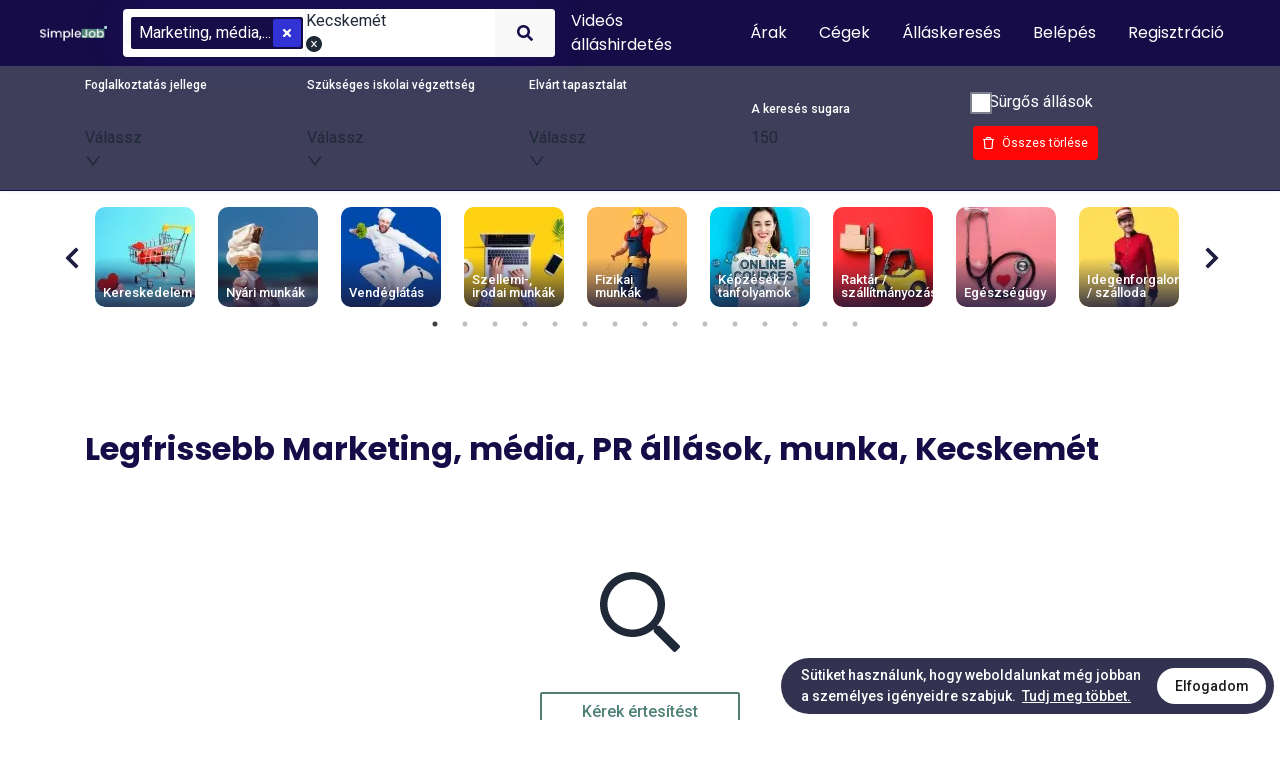

--- FILE ---
content_type: text/html; charset=utf-8
request_url: https://simplejob.com/allasok/kecskemet/marketing-media-pr
body_size: 44616
content:
<!DOCTYPE html><html lang="hu"><head><meta charSet="utf-8"/><meta name="viewport" content="width=device-width, initial-scale=1.0, maximum-scale=1.0, user-scalable=no"/><meta name="facebook-domain-verification" content="v661znbu59ic0x0wkygwye8sv18pqg"/><title>Marketing-media-pr állások, munka. Nézze meg a legújabb állásajánlatainkat és jelentkezzen még ma, gyorsan és egyszerűen! SimpleJob - Összehoz titeket.</title><meta name="description" content="Marketing-media-pr, Kecskemét városában pályakezdőknek, tapasztaltaknak, diákoknak szóló állásajánlatok, állások, munka Budapesten, Pécsen, Győrben és más nagyvárosokban. SimpleJob - Összehoz titeket."/><meta property="og:title" content="Marketing-media-pr állások, munka. Nézze meg a legújabb állásajánlatainkat és jelentkezzen még ma, gyorsan és egyszerűen! SimpleJob - Összehoz titeket."/><meta property="og:description" content="Marketing-media-pr, Kecskemét városában pályakezdőknek, tapasztaltaknak, diákoknak szóló állásajánlatok, állások, munka Budapesten, Pécsen, Győrben és más nagyvárosokban. SimpleJob - Összehoz titeket."/><meta property="og:image" content="https://simplejob.com/img/social/Social_snipet_ALLASKERESES_B2C_1200x630.png"/><link rel="icon" href="/favicon.ico"/><meta name="next-head-count" content="9"/><link rel="preconnect" href="https://fonts.gstatic.com"/><link rel="icon" href="/img/sites/simplejob/favicon.ico"/><noscript><img height="1" width="1" style="display:none" src="https://www.facebook.com/tr?id=119582001850463&amp;ev=PageView&amp;noscript=1"/></noscript><meta property="fb:app_id" content="112028526015783"/><meta name="application-name" content="Simplejob App"/><meta name="apple-mobile-web-app-capable" content="yes"/><meta name="apple-mobile-web-app-status-bar-style" content="default"/><meta name="apple-mobile-web-app-title" content="Simplejob App"/><meta name="format-detection" content="telephone=no"/><meta name="mobile-web-app-capable" content="yes"/><meta name="msapplication-TileColor" content="#2B5797"/><meta name="msapplication-tap-highlight" content="no"/><meta name="theme-color" content="#000000"/><link rel="apple-touch-icon" sizes="180x180" href="/apple-icon-180x180.png"/><link rel="manifest" href="/manifest.json"/><script>(function(w,d,s,l,i){w[l]=w[l]||[];w[l].push({'gtm.start':
              new Date().getTime(),event:'gtm.js'});var f=d.getElementsByTagName(s)[0],
              j=d.createElement(s),dl=l!='dataLayer'?'&l='+l:'';j.async=true;j.src=
              'https://www.googletagmanager.com/gtm.js?id='+i+dl;f.parentNode.insertBefore(j,f);
              })(window,document,'script','dataLayer', 'GTM-M8QCWGJ');</script><link rel="preconnect" href="https://fonts.gstatic.com" crossorigin /><link rel="preload" href="/_next/static/css/d2315a7fbbd75efc.css" as="style"/><link rel="stylesheet" href="/_next/static/css/d2315a7fbbd75efc.css" data-n-g=""/><link rel="preload" href="/_next/static/css/b8e302d41b271438.css" as="style"/><link rel="stylesheet" href="/_next/static/css/b8e302d41b271438.css" data-n-p=""/><noscript data-n-css=""></noscript><script defer="" nomodule="" src="/_next/static/chunks/polyfills-c67a75d1b6f99dc8.js"></script><script defer="" src="/_next/static/chunks/7863-52d53266b2abe58d.js"></script><script defer="" src="/_next/static/chunks/6292.4295cb9f489de5cd.js"></script><script src="/_next/static/chunks/webpack-2604af7466edd115.js" defer=""></script><script src="/_next/static/chunks/framework-79bce4a3a540b080.js" defer=""></script><script src="/_next/static/chunks/main-d383add7be5ced42.js" defer=""></script><script src="/_next/static/chunks/pages/_app-7e1f2e69b8fa967d.js" defer=""></script><script src="/_next/static/chunks/75fc9c18-e29ddfe970cebafc.js" defer=""></script><script src="/_next/static/chunks/8753-afe9b546539fb819.js" defer=""></script><script src="/_next/static/chunks/7461-8cbf1dfd36d2d9e0.js" defer=""></script><script src="/_next/static/chunks/7357-0bcdb388704e3e11.js" defer=""></script><script src="/_next/static/chunks/8528-e7ce6bd1e0efc9b3.js" defer=""></script><script src="/_next/static/chunks/997-c2a7d86b6e87ab82.js" defer=""></script><script src="/_next/static/chunks/1687-c8ce99fdbd675291.js" defer=""></script><script src="/_next/static/chunks/7986-a8b1d3cc67075a41.js" defer=""></script><script src="/_next/static/chunks/1158-bceb314040d0bb68.js" defer=""></script><script src="/_next/static/chunks/5522-a6e90b76cd37db9b.js" defer=""></script><script src="/_next/static/chunks/5936-6c40f3f8b5ea8a0b.js" defer=""></script><script src="/_next/static/chunks/6066-3f2e429d68e75986.js" defer=""></script><script src="/_next/static/chunks/1338-e9b87ebd19d5dace.js" defer=""></script><script src="/_next/static/chunks/6261-7b3fd9de3101de51.js" defer=""></script><script src="/_next/static/chunks/2181-5b3f37f3346b0c96.js" defer=""></script><script src="/_next/static/chunks/2137-53d28394064d369e.js" defer=""></script><script src="/_next/static/chunks/1794-f2de8afed458523f.js" defer=""></script><script src="/_next/static/chunks/4857-3c2bcdfe67eca2a2.js" defer=""></script><script src="/_next/static/chunks/1528-f32eede75cc9257f.js" defer=""></script><script src="/_next/static/chunks/8257-abc938e898258b73.js" defer=""></script><script src="/_next/static/chunks/8162-8d39caf4a82a1ba5.js" defer=""></script><script src="/_next/static/chunks/pages/allasok/%5B%5B...slug%5D%5D-0105750a7e0ade49.js" defer=""></script><script src="/_next/static/RUZPNqN7BkGAWI1Ai3etT/_buildManifest.js" defer=""></script><script src="/_next/static/RUZPNqN7BkGAWI1Ai3etT/_ssgManifest.js" defer=""></script><style data-styled="" data-styled-version="5.3.3">.hUgSjE{position:relative;}/*!sc*/
data-styled.g32[id="CatPos__InputWrapper-sc-11qbrh5-0"]{content:"hUgSjE,"}/*!sc*/
.iWOmqq{position:relative;width:100%;}/*!sc*/
.iWOmqq .no-suggestions{color:#999;padding:0.5rem;}/*!sc*/
.iWOmqq .suggestions{width:100%;position:absolute;background-color:#fff;border-radius:2px;outline:none;box-shadow:0 3px 6px -4px rgba(0,0,0,0.12),0 6px 16px 0 rgba(0,0,0,0.08),0 9px 28px 8px rgba(0,0,0,0.05);z-index:10;}/*!sc*/
.iWOmqq .suggestions ul{border-top-width:0;list-style:none;margin-top:0;padding-left:0;width:calc(300px + 1rem);box-sizing:border-box;padding:4px 0;overflow:hidden;font-size:14px;font-variant:initial;}/*!sc*/
.iWOmqq .suggestions li{min-height:32px;padding:5px 12px;color:rgba(0,0,0,0.65);min-height:32px;padding:5px 12px;color:rgba(0,0,0,0.65);font-weight:normal;font-size:14px;line-height:22px;cursor:pointer;display:-webkit-box;display:-webkit-flex;display:-ms-flexbox;display:flex;-webkit-flex-direction:row;-ms-flex-direction:row;flex-direction:row;-webkit-align-items:center;-webkit-box-align:center;-ms-flex-align:center;align-items:center;}/*!sc*/
.iWOmqq .suggestions li svg{margin-right:8px;}/*!sc*/
.iWOmqq .suggestion-active,.iWOmqq .suggestions li:hover{background-color:#f5f5f5;color:#160c47;cursor:pointer;font-weight:700;}/*!sc*/
.iWOmqq .suggestions li:not(:last-of-type){border-bottom:none;}/*!sc*/
data-styled.g36[id="CatPos__Wrapper-sc-11qbrh5-4"]{content:"iWOmqq,"}/*!sc*/
.hDJSuJ{position:relative;max-width:100%;overflow:hidden;width:100%;height:100%;}/*!sc*/
data-styled.g39[id="MobileSearch__Wrapper-sc-1pcq65i-2"]{content:"hDJSuJ,"}/*!sc*/
.gNbhzV{display:-webkit-box;display:-webkit-flex;display:-ms-flexbox;display:flex;-webkit-flex-direction:row;-ms-flex-direction:row;flex-direction:row;-webkit-align-items:center;-webkit-box-align:center;-ms-flex-align:center;align-items:center;padding-left:8px;width:100%;height:100%;}/*!sc*/
.gNbhzV > button{width:100%;height:100%;background:none;text-align:left;border:none;display:block;}/*!sc*/
data-styled.g40[id="MobileSearch__ToggleWrapper-sc-1pcq65i-3"]{content:"gNbhzV,"}/*!sc*/
.eUaGrX{width:20px;height:20px;margin-right:0;color:rgb(147,147,155);}/*!sc*/
data-styled.g41[id="MobileSearch__Icon-sc-1pcq65i-4"]{content:"eUaGrX,"}/*!sc*/
.kpOlTK{position:relative;-webkit-flex-direction:row;-ms-flex-direction:row;flex-direction:row;-webkit-box-pack:justify;-webkit-justify-content:space-between;-ms-flex-pack:justify;justify-content:space-between;-webkit-align-items:stretch;-webkit-box-align:stretch;-ms-flex-align:stretch;align-items:stretch;width:100%;display:-webkit-box;display:-webkit-flex;display:-ms-flexbox;display:flex;-webkit-align-items:center;-webkit-box-align:center;-ms-flex-align:center;align-items:center;max-width:670px;background:rgb(255,255,255);margin-bottom:0;border-radius:4px;box-shadow:0 0 40px rgba(62,62,255,0.13);z-index:10;}/*!sc*/
.kpOlTK .ant-input,.kpOlTK .ant-input:active,.kpOlTK .ant-input:hover,.kpOlTK .ant-input:focus,.kpOlTK .ant-select-auto-complete.ant-select .ant-input:focus,.kpOlTK .ant-select-auto-complete.ant-select .ant-input:hover{border-width:0 !important;border-right-width:0 !important;}/*!sc*/
.kpOlTK .ant-select-item-option-grouped{padding-left:12px !important;}/*!sc*/
.kpOlTK .ant-select-item-option-content span{font-size:12px !important;}/*!sc*/
data-styled.g47[id="HeaderSearch__Wrapper-sc-qqtmbk-0"]{content:"kpOlTK,"}/*!sc*/
.jicNhy{width:100%;display:block;}/*!sc*/
@media (max-width:600px){.jicNhy{display:none;}}/*!sc*/
data-styled.g48[id="HeaderSearch__DesktopWrapper-sc-qqtmbk-1"]{content:"jicNhy,"}/*!sc*/
.dcdaMT{display:none;}/*!sc*/
@media (max-width:600px){.dcdaMT{display:block;max-width:100%;width:100%;height:100%;}}/*!sc*/
data-styled.g49[id="HeaderSearch__MobileWrapper-sc-qqtmbk-2"]{content:"dcdaMT,"}/*!sc*/
.dOkKxH{width:60px;position:absolute;top:0;right:0;bottom:0;padding:8px;background:rgb(249,248,248);display:-webkit-box;display:-webkit-flex;display:-ms-flexbox;display:flex;-webkit-align-items:center;-webkit-box-align:center;-ms-flex-align:center;align-items:center;-webkit-box-pack:center;-webkit-justify-content:center;-ms-flex-pack:center;justify-content:center;border:none;border-top-right-radius:4px;border-bottom-right-radius:4px;-webkit-transition:background 0.3s ease-in-out;transition:background 0.3s ease-in-out;z-index:10;}/*!sc*/
.dOkKxH:hover{background:#efeeee;}/*!sc*/
.dOkKxH:hover svg{-webkit-transform:scale(1.1);-ms-transform:scale(1.1);transform:scale(1.1);}/*!sc*/
data-styled.g50[id="HeaderSearch__ButtonWrapper-sc-qqtmbk-3"]{content:"dOkKxH,"}/*!sc*/
.cBhPFQ{width:20px;height:20px;color:#160c47;-webkit-transition:all 0.3s ease-in-out;transition:all 0.3s ease-in-out;}/*!sc*/
data-styled.g51[id="HeaderSearch__SearchIcon-sc-qqtmbk-4"]{content:"cBhPFQ,"}/*!sc*/
.eMDUby{color:rgb(255,255,255);font-family:Poppins,sans-serif;background:none;border:none;font-weight:500;-webkit-transition:all 0.3s ease-in-out;transition:all 0.3s ease-in-out;border-radius:4px;padding:16px;line-height:1;}/*!sc*/
.eMDUby:hover{background:rgba(0,0,0,0.3);}/*!sc*/
data-styled.g55[id="Header__LoginButton-sc-19v4gx2-3"]{content:"eMDUby,"}/*!sc*/
.dEPUID{width:100%;height:100%;top:0;left:0;position:absolute;border-radius:10px;background-image:linear-gradient( to bottom,rgba(29,29,63,0),rgba(29,29,63,0.85) );display:-webkit-box;display:-webkit-flex;display:-ms-flexbox;display:flex;-webkit-align-items:flex-end;-webkit-box-align:flex-end;-ms-flex-align:flex-end;align-items:flex-end;padding:8px;-webkit-transition:all 0.3s ease-in;transition:all 0.3s ease-in;}/*!sc*/
data-styled.g86[id="GradientOverlay__Wrapper-sc-a3poop-0"]{content:"dEPUID,"}/*!sc*/
.bZEEtX{display:-webkit-box;display:-webkit-flex;display:-ms-flexbox;display:flex;-webkit-flex-direction:row;-ms-flex-direction:row;flex-direction:row;-webkit-align-items:center;-webkit-box-align:center;-ms-flex-align:center;align-items:center;-webkit-box-pack:start;-webkit-justify-content:flex-start;-ms-flex-pack:start;justify-content:flex-start;margin:0 auto 16px;padding:0 85px;padding-top:10px;}/*!sc*/
@media (max-width:768px){.bZEEtX{-webkit-flex-wrap:wrap;-ms-flex-wrap:wrap;flex-wrap:wrap;max-width:100%;}}/*!sc*/
@media (max-width:450px){.bZEEtX{-webkit-flex-direction:column;-ms-flex-direction:column;flex-direction:column;display:none;}}/*!sc*/
.bZEEtX .ant-checkbox + span{color:rgb(255,255,255);}/*!sc*/
data-styled.g139[id="JobFilter__Wrapper-sc-7hlugg-0"]{content:"bZEEtX,"}/*!sc*/
.dfqvnU{width:20%;margin:0 8px 0 0;}/*!sc*/
@media (max-width:768px){.dfqvnU{width:48%;margin-bottom:8px;}}/*!sc*/
@media (max-width:450px){.dfqvnU{width:100%;margin-bottom:8px;}}/*!sc*/
data-styled.g140[id="JobFilter__Item-sc-7hlugg-1"]{content:"dfqvnU,"}/*!sc*/
.dEBdHY{font-size:12px;margin-bottom:8px;font-weight:500;color:rgb(255,255,255);}/*!sc*/
data-styled.g141[id="JobFilter__Label-sc-7hlugg-2"]{content:"dEBdHY,"}/*!sc*/
.fHxycx{width:100%;height:50px;display:-webkit-box;display:-webkit-flex;display:-ms-flexbox;display:flex;padding:0 16px;-webkit-align-items:center;-webkit-box-align:center;-ms-flex-align:center;align-items:center;-webkit-box-pack:center;-webkit-justify-content:center;-ms-flex-pack:center;justify-content:center;font-size:16px;color:#4e8075;border-radius:10px;border:2px solid #4e8075;cursor:pointer;-webkit-transform:perspective(1px) translateZ(0);-webkit-transform:perspective(1px) translateZ(0);-ms-transform:perspective(1px) translateZ(0);transform:perspective(1px) translateZ(0);box-shadow:0 0 1px rgba(0,0,0,0);}/*!sc*/
data-styled.g152[id="LanguageSelector__Wrapper-sc-o6hc7r-0"]{content:"fHxycx,"}/*!sc*/
.kdILrx{width:24px;height:24px;margin-right:16px;color:#4e8075;-webkit-transition-duration:1s;-webkit-transition-duration:1s;transition-duration:1s;-webkit-transition-property:transform;-webkit-transition-property:-webkit-transform;-webkit-transition-property:transform;transition-property:transform;-webkit-transition-timing-function:ease-in-out;-webkit-transition-timing-function:ease-in-out;transition-timing-function:ease-in-out;}/*!sc*/
.LanguageSelector__Wrapper-sc-o6hc7r-0:hover .LanguageSelector__Icon-sc-o6hc7r-1{-webkit-transform:rotate(360deg);-webkit-transform:rotate(360deg);-ms-transform:rotate(360deg);transform:rotate(360deg);}/*!sc*/
data-styled.g153[id="LanguageSelector__Icon-sc-o6hc7r-1"]{content:"kdILrx,"}/*!sc*/
.cGqsXM{display:block;}/*!sc*/
@media (max-width:600px){.cGqsXM{display:none;}}/*!sc*/
data-styled.g178[id="MainCategories__DesktopWrapper-sc-wzecyr-0"]{content:"cGqsXM,"}/*!sc*/
.eRWXRk{display:none;}/*!sc*/
@media (max-width:600px){.eRWXRk{display:block;overflow:scroll;}}/*!sc*/
.eRWXRk > div{display:-webkit-box;display:-webkit-flex;display:-ms-flexbox;display:flex;-webkit-flex-direction:row;-ms-flex-direction:row;flex-direction:row;}/*!sc*/
.eRWXRk > div > div{-webkit-flex-shrink:0;-ms-flex-negative:0;flex-shrink:0;margin-left:8px;}/*!sc*/
data-styled.g179[id="MainCategories__MobileWrapper-sc-wzecyr-1"]{content:"eRWXRk,"}/*!sc*/
.cLgxlX{color:#160c47;font-size:32px;font-family:Poppins,sans-serif;font-weight:700;margin-bottom:0;}/*!sc*/
@media (max-width:768px){.cLgxlX{margin-bottom:0;}}/*!sc*/
@media (max-width:600px){.cLgxlX{font-size:22px;}}/*!sc*/
data-styled.g180[id="slug__PageTitle-sc-zyxrrl-0"]{content:"cLgxlX,"}/*!sc*/
.coUtaT .sticky-outer-wrapper{position:relative;z-index:1;}/*!sc*/
data-styled.g181[id="slug__Wrapper-sc-zyxrrl-1"]{content:"coUtaT,"}/*!sc*/
.eKRzQc{padding:0;background:#fff;border-bottom:1px solid #160c47;box-shadow:0 0 4px rgba(0,0,0,0.1);position:relative;z-index:101;will-change:transform;-webkit-transform:translateY(0);-ms-transform:translateY(0);transform:translateY(0);-webkit-transition:tranform 0.3s linear;transition:tranform 0.3s linear;background:rgba(29,29,63,0.85);}/*!sc*/
.eKRzQc.upper{-webkit-transform:translateY(-66px);-ms-transform:translateY(-66px);transform:translateY(-66px);position:fixed;width:100%;}/*!sc*/
data-styled.g184[id="slug__FilterWrapper-sc-zyxrrl-4"]{content:"eKRzQc,"}/*!sc*/
.kpwOhc{width:50px;height:50px;display:none;border:none;border-radius:4px;position:relative;margin-top:16px;height:43px;background:#160c47;position:fixed;z-index:1;left:8px;will-change:transform;-webkit-transform:translateY(0);-ms-transform:translateY(0);transform:translateY(0);-webkit-transition:tranform 0.3s linear;transition:tranform 0.3s linear;}/*!sc*/
@media (max-width:450px){.kpwOhc{display:block;}}/*!sc*/
.kpwOhc.upper{-webkit-transform:translateY(-66px);-ms-transform:translateY(-66px);transform:translateY(-66px);}/*!sc*/
data-styled.g187[id="slug__FilterButton-sc-zyxrrl-7"]{content:"kpwOhc,"}/*!sc*/
.EPiSw{width:16px;height:16px;color:white;}/*!sc*/
data-styled.g188[id="slug__FilterIcon-sc-zyxrrl-8"]{content:"EPiSw,"}/*!sc*/
.eVBnAp{z-index:10000;border-top-left-radius:10px;border-top-right-radius:10px;border:1px solid #ECECEC;box-shadow:0px -5px 20px rgba(62,62,255,0.3);display:-webkit-box;display:-webkit-flex;display:-ms-flexbox;display:flex;-webkit-flex-direction:column;-ms-flex-direction:column;flex-direction:column;position:fixed;width:100%;height:75vh;bottom:0;background:white;}/*!sc*/
data-styled.g189[id="MobileSearch__MobileFilter-sc-cwm7cc-0"]{content:"eVBnAp,"}/*!sc*/
.cfACxk{display:-webkit-box;display:-webkit-flex;display:-ms-flexbox;display:flex;-webkit-flex-direction:row;-ms-flex-direction:row;flex-direction:row;-webkit-box-pack:justify;-webkit-justify-content:space-between;-ms-flex-pack:justify;justify-content:space-between;padding:16px;border-bottom:1px solid #ECECEC;}/*!sc*/
data-styled.g190[id="MobileSearch__MobileFilterTop-sc-cwm7cc-1"]{content:"cfACxk,"}/*!sc*/
.faMMkL{font-weight:500;color:#160c47;-webkit-flex:1;-ms-flex:1;flex:1;text-align:center;}/*!sc*/
data-styled.g191[id="MobileSearch__MobileFilterTitle-sc-cwm7cc-2"]{content:"faMMkL,"}/*!sc*/
.cavISe{width:75px;-webkit-flex-shrink:0;-ms-flex-negative:0;flex-shrink:0;background:none;border:none;color:rgb(147,147,155);}/*!sc*/
data-styled.g192[id="MobileSearch__CancelButton-sc-cwm7cc-3"]{content:"cavISe,"}/*!sc*/
.eUKNJA{width:75px;-webkit-flex-shrink:0;-ms-flex-negative:0;flex-shrink:0;background:none;border:none;color:#160c47;}/*!sc*/
data-styled.g193[id="MobileSearch__DoneButton-sc-cwm7cc-4"]{content:"eUKNJA,"}/*!sc*/
.iSRpSg{padding:16px;display:-webkit-box;display:-webkit-flex;display:-ms-flexbox;display:flex;-webkit-flex-direction:column;-ms-flex-direction:column;flex-direction:column;-webkit-flex:1;-ms-flex:1;flex:1;max-height:75vh;overflow:scroll;}/*!sc*/
data-styled.g194[id="MobileSearch__MobileFilterContent-sc-cwm7cc-5"]{content:"iSRpSg,"}/*!sc*/
.kOBZQO{margin-bottom:16px;}/*!sc*/
data-styled.g195[id="MobileSearch__MobileFilterSection-sc-cwm7cc-6"]{content:"kOBZQO,"}/*!sc*/
.deRrof{font-weight:500;margin-bottom:8px;font-size:12px;color:#160c47;}/*!sc*/
data-styled.g196[id="MobileSearch__MobileFilterContentTitle-sc-cwm7cc-7"]{content:"deRrof,"}/*!sc*/
.ewPkkl{display:-webkit-box;display:-webkit-flex;display:-ms-flexbox;display:flex;-webkit-flex:1;-ms-flex:1;flex:1;-webkit-flex-direction:column;-ms-flex-direction:column;flex-direction:column;-webkit-box-pack:end;-webkit-justify-content:flex-end;-ms-flex-pack:end;justify-content:flex-end;padding-bottom:40px;}/*!sc*/
data-styled.g197[id="MobileSearch__MobileFilterButtonWrapper-sc-cwm7cc-8"]{content:"ewPkkl,"}/*!sc*/
.eUOUsm{background:none;border:none;color:#160c47;font-style:italic;margin-bottom:16px;}/*!sc*/
data-styled.g198[id="MobileSearch__DeleteFilters-sc-cwm7cc-9"]{content:"eUOUsm,"}/*!sc*/
</style><style data-href="https://fonts.googleapis.com/css2?family=Poppins:ital,wght@0,300;0,400;0,600;0,700;0,900;1,400&family=Roboto:wght@300;400;500;700&display=swap">@font-face{font-family:'Poppins';font-style:italic;font-weight:400;font-display:swap;src:url(https://fonts.gstatic.com/s/poppins/v24/pxiGyp8kv8JHgFVrJJLedA.woff) format('woff')}@font-face{font-family:'Poppins';font-style:normal;font-weight:300;font-display:swap;src:url(https://fonts.gstatic.com/s/poppins/v24/pxiByp8kv8JHgFVrLDz8V1g.woff) format('woff')}@font-face{font-family:'Poppins';font-style:normal;font-weight:400;font-display:swap;src:url(https://fonts.gstatic.com/s/poppins/v24/pxiEyp8kv8JHgFVrFJM.woff) format('woff')}@font-face{font-family:'Poppins';font-style:normal;font-weight:600;font-display:swap;src:url(https://fonts.gstatic.com/s/poppins/v24/pxiByp8kv8JHgFVrLEj6V1g.woff) format('woff')}@font-face{font-family:'Poppins';font-style:normal;font-weight:700;font-display:swap;src:url(https://fonts.gstatic.com/s/poppins/v24/pxiByp8kv8JHgFVrLCz7V1g.woff) format('woff')}@font-face{font-family:'Poppins';font-style:normal;font-weight:900;font-display:swap;src:url(https://fonts.gstatic.com/s/poppins/v24/pxiByp8kv8JHgFVrLBT5V1g.woff) format('woff')}@font-face{font-family:'Roboto';font-style:normal;font-weight:300;font-stretch:normal;font-display:swap;src:url(https://fonts.gstatic.com/s/roboto/v49/KFOMCnqEu92Fr1ME7kSn66aGLdTylUAMQXC89YmC2DPNWuaabWmQ.woff) format('woff')}@font-face{font-family:'Roboto';font-style:normal;font-weight:400;font-stretch:normal;font-display:swap;src:url(https://fonts.gstatic.com/s/roboto/v49/KFOMCnqEu92Fr1ME7kSn66aGLdTylUAMQXC89YmC2DPNWubEbWmQ.woff) format('woff')}@font-face{font-family:'Roboto';font-style:normal;font-weight:500;font-stretch:normal;font-display:swap;src:url(https://fonts.gstatic.com/s/roboto/v49/KFOMCnqEu92Fr1ME7kSn66aGLdTylUAMQXC89YmC2DPNWub2bWmQ.woff) format('woff')}@font-face{font-family:'Roboto';font-style:normal;font-weight:700;font-stretch:normal;font-display:swap;src:url(https://fonts.gstatic.com/s/roboto/v49/KFOMCnqEu92Fr1ME7kSn66aGLdTylUAMQXC89YmC2DPNWuYjammQ.woff) format('woff')}@font-face{font-family:'Poppins';font-style:italic;font-weight:400;font-display:swap;src:url(https://fonts.gstatic.com/s/poppins/v24/pxiGyp8kv8JHgFVrJJLucXtAOvWDSHFF.woff2) format('woff2');unicode-range:U+0900-097F,U+1CD0-1CF9,U+200C-200D,U+20A8,U+20B9,U+20F0,U+25CC,U+A830-A839,U+A8E0-A8FF,U+11B00-11B09}@font-face{font-family:'Poppins';font-style:italic;font-weight:400;font-display:swap;src:url(https://fonts.gstatic.com/s/poppins/v24/pxiGyp8kv8JHgFVrJJLufntAOvWDSHFF.woff2) format('woff2');unicode-range:U+0100-02BA,U+02BD-02C5,U+02C7-02CC,U+02CE-02D7,U+02DD-02FF,U+0304,U+0308,U+0329,U+1D00-1DBF,U+1E00-1E9F,U+1EF2-1EFF,U+2020,U+20A0-20AB,U+20AD-20C0,U+2113,U+2C60-2C7F,U+A720-A7FF}@font-face{font-family:'Poppins';font-style:italic;font-weight:400;font-display:swap;src:url(https://fonts.gstatic.com/s/poppins/v24/pxiGyp8kv8JHgFVrJJLucHtAOvWDSA.woff2) format('woff2');unicode-range:U+0000-00FF,U+0131,U+0152-0153,U+02BB-02BC,U+02C6,U+02DA,U+02DC,U+0304,U+0308,U+0329,U+2000-206F,U+20AC,U+2122,U+2191,U+2193,U+2212,U+2215,U+FEFF,U+FFFD}@font-face{font-family:'Poppins';font-style:normal;font-weight:300;font-display:swap;src:url(https://fonts.gstatic.com/s/poppins/v24/pxiByp8kv8JHgFVrLDz8Z11lFd2JQEl8qw.woff2) format('woff2');unicode-range:U+0900-097F,U+1CD0-1CF9,U+200C-200D,U+20A8,U+20B9,U+20F0,U+25CC,U+A830-A839,U+A8E0-A8FF,U+11B00-11B09}@font-face{font-family:'Poppins';font-style:normal;font-weight:300;font-display:swap;src:url(https://fonts.gstatic.com/s/poppins/v24/pxiByp8kv8JHgFVrLDz8Z1JlFd2JQEl8qw.woff2) format('woff2');unicode-range:U+0100-02BA,U+02BD-02C5,U+02C7-02CC,U+02CE-02D7,U+02DD-02FF,U+0304,U+0308,U+0329,U+1D00-1DBF,U+1E00-1E9F,U+1EF2-1EFF,U+2020,U+20A0-20AB,U+20AD-20C0,U+2113,U+2C60-2C7F,U+A720-A7FF}@font-face{font-family:'Poppins';font-style:normal;font-weight:300;font-display:swap;src:url(https://fonts.gstatic.com/s/poppins/v24/pxiByp8kv8JHgFVrLDz8Z1xlFd2JQEk.woff2) format('woff2');unicode-range:U+0000-00FF,U+0131,U+0152-0153,U+02BB-02BC,U+02C6,U+02DA,U+02DC,U+0304,U+0308,U+0329,U+2000-206F,U+20AC,U+2122,U+2191,U+2193,U+2212,U+2215,U+FEFF,U+FFFD}@font-face{font-family:'Poppins';font-style:normal;font-weight:400;font-display:swap;src:url(https://fonts.gstatic.com/s/poppins/v24/pxiEyp8kv8JHgFVrJJbecnFHGPezSQ.woff2) format('woff2');unicode-range:U+0900-097F,U+1CD0-1CF9,U+200C-200D,U+20A8,U+20B9,U+20F0,U+25CC,U+A830-A839,U+A8E0-A8FF,U+11B00-11B09}@font-face{font-family:'Poppins';font-style:normal;font-weight:400;font-display:swap;src:url(https://fonts.gstatic.com/s/poppins/v24/pxiEyp8kv8JHgFVrJJnecnFHGPezSQ.woff2) format('woff2');unicode-range:U+0100-02BA,U+02BD-02C5,U+02C7-02CC,U+02CE-02D7,U+02DD-02FF,U+0304,U+0308,U+0329,U+1D00-1DBF,U+1E00-1E9F,U+1EF2-1EFF,U+2020,U+20A0-20AB,U+20AD-20C0,U+2113,U+2C60-2C7F,U+A720-A7FF}@font-face{font-family:'Poppins';font-style:normal;font-weight:400;font-display:swap;src:url(https://fonts.gstatic.com/s/poppins/v24/pxiEyp8kv8JHgFVrJJfecnFHGPc.woff2) format('woff2');unicode-range:U+0000-00FF,U+0131,U+0152-0153,U+02BB-02BC,U+02C6,U+02DA,U+02DC,U+0304,U+0308,U+0329,U+2000-206F,U+20AC,U+2122,U+2191,U+2193,U+2212,U+2215,U+FEFF,U+FFFD}@font-face{font-family:'Poppins';font-style:normal;font-weight:600;font-display:swap;src:url(https://fonts.gstatic.com/s/poppins/v24/pxiByp8kv8JHgFVrLEj6Z11lFd2JQEl8qw.woff2) format('woff2');unicode-range:U+0900-097F,U+1CD0-1CF9,U+200C-200D,U+20A8,U+20B9,U+20F0,U+25CC,U+A830-A839,U+A8E0-A8FF,U+11B00-11B09}@font-face{font-family:'Poppins';font-style:normal;font-weight:600;font-display:swap;src:url(https://fonts.gstatic.com/s/poppins/v24/pxiByp8kv8JHgFVrLEj6Z1JlFd2JQEl8qw.woff2) format('woff2');unicode-range:U+0100-02BA,U+02BD-02C5,U+02C7-02CC,U+02CE-02D7,U+02DD-02FF,U+0304,U+0308,U+0329,U+1D00-1DBF,U+1E00-1E9F,U+1EF2-1EFF,U+2020,U+20A0-20AB,U+20AD-20C0,U+2113,U+2C60-2C7F,U+A720-A7FF}@font-face{font-family:'Poppins';font-style:normal;font-weight:600;font-display:swap;src:url(https://fonts.gstatic.com/s/poppins/v24/pxiByp8kv8JHgFVrLEj6Z1xlFd2JQEk.woff2) format('woff2');unicode-range:U+0000-00FF,U+0131,U+0152-0153,U+02BB-02BC,U+02C6,U+02DA,U+02DC,U+0304,U+0308,U+0329,U+2000-206F,U+20AC,U+2122,U+2191,U+2193,U+2212,U+2215,U+FEFF,U+FFFD}@font-face{font-family:'Poppins';font-style:normal;font-weight:700;font-display:swap;src:url(https://fonts.gstatic.com/s/poppins/v24/pxiByp8kv8JHgFVrLCz7Z11lFd2JQEl8qw.woff2) format('woff2');unicode-range:U+0900-097F,U+1CD0-1CF9,U+200C-200D,U+20A8,U+20B9,U+20F0,U+25CC,U+A830-A839,U+A8E0-A8FF,U+11B00-11B09}@font-face{font-family:'Poppins';font-style:normal;font-weight:700;font-display:swap;src:url(https://fonts.gstatic.com/s/poppins/v24/pxiByp8kv8JHgFVrLCz7Z1JlFd2JQEl8qw.woff2) format('woff2');unicode-range:U+0100-02BA,U+02BD-02C5,U+02C7-02CC,U+02CE-02D7,U+02DD-02FF,U+0304,U+0308,U+0329,U+1D00-1DBF,U+1E00-1E9F,U+1EF2-1EFF,U+2020,U+20A0-20AB,U+20AD-20C0,U+2113,U+2C60-2C7F,U+A720-A7FF}@font-face{font-family:'Poppins';font-style:normal;font-weight:700;font-display:swap;src:url(https://fonts.gstatic.com/s/poppins/v24/pxiByp8kv8JHgFVrLCz7Z1xlFd2JQEk.woff2) format('woff2');unicode-range:U+0000-00FF,U+0131,U+0152-0153,U+02BB-02BC,U+02C6,U+02DA,U+02DC,U+0304,U+0308,U+0329,U+2000-206F,U+20AC,U+2122,U+2191,U+2193,U+2212,U+2215,U+FEFF,U+FFFD}@font-face{font-family:'Poppins';font-style:normal;font-weight:900;font-display:swap;src:url(https://fonts.gstatic.com/s/poppins/v24/pxiByp8kv8JHgFVrLBT5Z11lFd2JQEl8qw.woff2) format('woff2');unicode-range:U+0900-097F,U+1CD0-1CF9,U+200C-200D,U+20A8,U+20B9,U+20F0,U+25CC,U+A830-A839,U+A8E0-A8FF,U+11B00-11B09}@font-face{font-family:'Poppins';font-style:normal;font-weight:900;font-display:swap;src:url(https://fonts.gstatic.com/s/poppins/v24/pxiByp8kv8JHgFVrLBT5Z1JlFd2JQEl8qw.woff2) format('woff2');unicode-range:U+0100-02BA,U+02BD-02C5,U+02C7-02CC,U+02CE-02D7,U+02DD-02FF,U+0304,U+0308,U+0329,U+1D00-1DBF,U+1E00-1E9F,U+1EF2-1EFF,U+2020,U+20A0-20AB,U+20AD-20C0,U+2113,U+2C60-2C7F,U+A720-A7FF}@font-face{font-family:'Poppins';font-style:normal;font-weight:900;font-display:swap;src:url(https://fonts.gstatic.com/s/poppins/v24/pxiByp8kv8JHgFVrLBT5Z1xlFd2JQEk.woff2) format('woff2');unicode-range:U+0000-00FF,U+0131,U+0152-0153,U+02BB-02BC,U+02C6,U+02DA,U+02DC,U+0304,U+0308,U+0329,U+2000-206F,U+20AC,U+2122,U+2191,U+2193,U+2212,U+2215,U+FEFF,U+FFFD}@font-face{font-family:'Roboto';font-style:normal;font-weight:300;font-stretch:100%;font-display:swap;src:url(https://fonts.gstatic.com/s/roboto/v49/KFO7CnqEu92Fr1ME7kSn66aGLdTylUAMa3GUBHMdazTgWw.woff2) format('woff2');unicode-range:U+0460-052F,U+1C80-1C8A,U+20B4,U+2DE0-2DFF,U+A640-A69F,U+FE2E-FE2F}@font-face{font-family:'Roboto';font-style:normal;font-weight:300;font-stretch:100%;font-display:swap;src:url(https://fonts.gstatic.com/s/roboto/v49/KFO7CnqEu92Fr1ME7kSn66aGLdTylUAMa3iUBHMdazTgWw.woff2) format('woff2');unicode-range:U+0301,U+0400-045F,U+0490-0491,U+04B0-04B1,U+2116}@font-face{font-family:'Roboto';font-style:normal;font-weight:300;font-stretch:100%;font-display:swap;src:url(https://fonts.gstatic.com/s/roboto/v49/KFO7CnqEu92Fr1ME7kSn66aGLdTylUAMa3CUBHMdazTgWw.woff2) format('woff2');unicode-range:U+1F00-1FFF}@font-face{font-family:'Roboto';font-style:normal;font-weight:300;font-stretch:100%;font-display:swap;src:url(https://fonts.gstatic.com/s/roboto/v49/KFO7CnqEu92Fr1ME7kSn66aGLdTylUAMa3-UBHMdazTgWw.woff2) format('woff2');unicode-range:U+0370-0377,U+037A-037F,U+0384-038A,U+038C,U+038E-03A1,U+03A3-03FF}@font-face{font-family:'Roboto';font-style:normal;font-weight:300;font-stretch:100%;font-display:swap;src:url(https://fonts.gstatic.com/s/roboto/v49/KFO7CnqEu92Fr1ME7kSn66aGLdTylUAMawCUBHMdazTgWw.woff2) format('woff2');unicode-range:U+0302-0303,U+0305,U+0307-0308,U+0310,U+0312,U+0315,U+031A,U+0326-0327,U+032C,U+032F-0330,U+0332-0333,U+0338,U+033A,U+0346,U+034D,U+0391-03A1,U+03A3-03A9,U+03B1-03C9,U+03D1,U+03D5-03D6,U+03F0-03F1,U+03F4-03F5,U+2016-2017,U+2034-2038,U+203C,U+2040,U+2043,U+2047,U+2050,U+2057,U+205F,U+2070-2071,U+2074-208E,U+2090-209C,U+20D0-20DC,U+20E1,U+20E5-20EF,U+2100-2112,U+2114-2115,U+2117-2121,U+2123-214F,U+2190,U+2192,U+2194-21AE,U+21B0-21E5,U+21F1-21F2,U+21F4-2211,U+2213-2214,U+2216-22FF,U+2308-230B,U+2310,U+2319,U+231C-2321,U+2336-237A,U+237C,U+2395,U+239B-23B7,U+23D0,U+23DC-23E1,U+2474-2475,U+25AF,U+25B3,U+25B7,U+25BD,U+25C1,U+25CA,U+25CC,U+25FB,U+266D-266F,U+27C0-27FF,U+2900-2AFF,U+2B0E-2B11,U+2B30-2B4C,U+2BFE,U+3030,U+FF5B,U+FF5D,U+1D400-1D7FF,U+1EE00-1EEFF}@font-face{font-family:'Roboto';font-style:normal;font-weight:300;font-stretch:100%;font-display:swap;src:url(https://fonts.gstatic.com/s/roboto/v49/KFO7CnqEu92Fr1ME7kSn66aGLdTylUAMaxKUBHMdazTgWw.woff2) format('woff2');unicode-range:U+0001-000C,U+000E-001F,U+007F-009F,U+20DD-20E0,U+20E2-20E4,U+2150-218F,U+2190,U+2192,U+2194-2199,U+21AF,U+21E6-21F0,U+21F3,U+2218-2219,U+2299,U+22C4-22C6,U+2300-243F,U+2440-244A,U+2460-24FF,U+25A0-27BF,U+2800-28FF,U+2921-2922,U+2981,U+29BF,U+29EB,U+2B00-2BFF,U+4DC0-4DFF,U+FFF9-FFFB,U+10140-1018E,U+10190-1019C,U+101A0,U+101D0-101FD,U+102E0-102FB,U+10E60-10E7E,U+1D2C0-1D2D3,U+1D2E0-1D37F,U+1F000-1F0FF,U+1F100-1F1AD,U+1F1E6-1F1FF,U+1F30D-1F30F,U+1F315,U+1F31C,U+1F31E,U+1F320-1F32C,U+1F336,U+1F378,U+1F37D,U+1F382,U+1F393-1F39F,U+1F3A7-1F3A8,U+1F3AC-1F3AF,U+1F3C2,U+1F3C4-1F3C6,U+1F3CA-1F3CE,U+1F3D4-1F3E0,U+1F3ED,U+1F3F1-1F3F3,U+1F3F5-1F3F7,U+1F408,U+1F415,U+1F41F,U+1F426,U+1F43F,U+1F441-1F442,U+1F444,U+1F446-1F449,U+1F44C-1F44E,U+1F453,U+1F46A,U+1F47D,U+1F4A3,U+1F4B0,U+1F4B3,U+1F4B9,U+1F4BB,U+1F4BF,U+1F4C8-1F4CB,U+1F4D6,U+1F4DA,U+1F4DF,U+1F4E3-1F4E6,U+1F4EA-1F4ED,U+1F4F7,U+1F4F9-1F4FB,U+1F4FD-1F4FE,U+1F503,U+1F507-1F50B,U+1F50D,U+1F512-1F513,U+1F53E-1F54A,U+1F54F-1F5FA,U+1F610,U+1F650-1F67F,U+1F687,U+1F68D,U+1F691,U+1F694,U+1F698,U+1F6AD,U+1F6B2,U+1F6B9-1F6BA,U+1F6BC,U+1F6C6-1F6CF,U+1F6D3-1F6D7,U+1F6E0-1F6EA,U+1F6F0-1F6F3,U+1F6F7-1F6FC,U+1F700-1F7FF,U+1F800-1F80B,U+1F810-1F847,U+1F850-1F859,U+1F860-1F887,U+1F890-1F8AD,U+1F8B0-1F8BB,U+1F8C0-1F8C1,U+1F900-1F90B,U+1F93B,U+1F946,U+1F984,U+1F996,U+1F9E9,U+1FA00-1FA6F,U+1FA70-1FA7C,U+1FA80-1FA89,U+1FA8F-1FAC6,U+1FACE-1FADC,U+1FADF-1FAE9,U+1FAF0-1FAF8,U+1FB00-1FBFF}@font-face{font-family:'Roboto';font-style:normal;font-weight:300;font-stretch:100%;font-display:swap;src:url(https://fonts.gstatic.com/s/roboto/v49/KFO7CnqEu92Fr1ME7kSn66aGLdTylUAMa3OUBHMdazTgWw.woff2) format('woff2');unicode-range:U+0102-0103,U+0110-0111,U+0128-0129,U+0168-0169,U+01A0-01A1,U+01AF-01B0,U+0300-0301,U+0303-0304,U+0308-0309,U+0323,U+0329,U+1EA0-1EF9,U+20AB}@font-face{font-family:'Roboto';font-style:normal;font-weight:300;font-stretch:100%;font-display:swap;src:url(https://fonts.gstatic.com/s/roboto/v49/KFO7CnqEu92Fr1ME7kSn66aGLdTylUAMa3KUBHMdazTgWw.woff2) format('woff2');unicode-range:U+0100-02BA,U+02BD-02C5,U+02C7-02CC,U+02CE-02D7,U+02DD-02FF,U+0304,U+0308,U+0329,U+1D00-1DBF,U+1E00-1E9F,U+1EF2-1EFF,U+2020,U+20A0-20AB,U+20AD-20C0,U+2113,U+2C60-2C7F,U+A720-A7FF}@font-face{font-family:'Roboto';font-style:normal;font-weight:300;font-stretch:100%;font-display:swap;src:url(https://fonts.gstatic.com/s/roboto/v49/KFO7CnqEu92Fr1ME7kSn66aGLdTylUAMa3yUBHMdazQ.woff2) format('woff2');unicode-range:U+0000-00FF,U+0131,U+0152-0153,U+02BB-02BC,U+02C6,U+02DA,U+02DC,U+0304,U+0308,U+0329,U+2000-206F,U+20AC,U+2122,U+2191,U+2193,U+2212,U+2215,U+FEFF,U+FFFD}@font-face{font-family:'Roboto';font-style:normal;font-weight:400;font-stretch:100%;font-display:swap;src:url(https://fonts.gstatic.com/s/roboto/v49/KFO7CnqEu92Fr1ME7kSn66aGLdTylUAMa3GUBHMdazTgWw.woff2) format('woff2');unicode-range:U+0460-052F,U+1C80-1C8A,U+20B4,U+2DE0-2DFF,U+A640-A69F,U+FE2E-FE2F}@font-face{font-family:'Roboto';font-style:normal;font-weight:400;font-stretch:100%;font-display:swap;src:url(https://fonts.gstatic.com/s/roboto/v49/KFO7CnqEu92Fr1ME7kSn66aGLdTylUAMa3iUBHMdazTgWw.woff2) format('woff2');unicode-range:U+0301,U+0400-045F,U+0490-0491,U+04B0-04B1,U+2116}@font-face{font-family:'Roboto';font-style:normal;font-weight:400;font-stretch:100%;font-display:swap;src:url(https://fonts.gstatic.com/s/roboto/v49/KFO7CnqEu92Fr1ME7kSn66aGLdTylUAMa3CUBHMdazTgWw.woff2) format('woff2');unicode-range:U+1F00-1FFF}@font-face{font-family:'Roboto';font-style:normal;font-weight:400;font-stretch:100%;font-display:swap;src:url(https://fonts.gstatic.com/s/roboto/v49/KFO7CnqEu92Fr1ME7kSn66aGLdTylUAMa3-UBHMdazTgWw.woff2) format('woff2');unicode-range:U+0370-0377,U+037A-037F,U+0384-038A,U+038C,U+038E-03A1,U+03A3-03FF}@font-face{font-family:'Roboto';font-style:normal;font-weight:400;font-stretch:100%;font-display:swap;src:url(https://fonts.gstatic.com/s/roboto/v49/KFO7CnqEu92Fr1ME7kSn66aGLdTylUAMawCUBHMdazTgWw.woff2) format('woff2');unicode-range:U+0302-0303,U+0305,U+0307-0308,U+0310,U+0312,U+0315,U+031A,U+0326-0327,U+032C,U+032F-0330,U+0332-0333,U+0338,U+033A,U+0346,U+034D,U+0391-03A1,U+03A3-03A9,U+03B1-03C9,U+03D1,U+03D5-03D6,U+03F0-03F1,U+03F4-03F5,U+2016-2017,U+2034-2038,U+203C,U+2040,U+2043,U+2047,U+2050,U+2057,U+205F,U+2070-2071,U+2074-208E,U+2090-209C,U+20D0-20DC,U+20E1,U+20E5-20EF,U+2100-2112,U+2114-2115,U+2117-2121,U+2123-214F,U+2190,U+2192,U+2194-21AE,U+21B0-21E5,U+21F1-21F2,U+21F4-2211,U+2213-2214,U+2216-22FF,U+2308-230B,U+2310,U+2319,U+231C-2321,U+2336-237A,U+237C,U+2395,U+239B-23B7,U+23D0,U+23DC-23E1,U+2474-2475,U+25AF,U+25B3,U+25B7,U+25BD,U+25C1,U+25CA,U+25CC,U+25FB,U+266D-266F,U+27C0-27FF,U+2900-2AFF,U+2B0E-2B11,U+2B30-2B4C,U+2BFE,U+3030,U+FF5B,U+FF5D,U+1D400-1D7FF,U+1EE00-1EEFF}@font-face{font-family:'Roboto';font-style:normal;font-weight:400;font-stretch:100%;font-display:swap;src:url(https://fonts.gstatic.com/s/roboto/v49/KFO7CnqEu92Fr1ME7kSn66aGLdTylUAMaxKUBHMdazTgWw.woff2) format('woff2');unicode-range:U+0001-000C,U+000E-001F,U+007F-009F,U+20DD-20E0,U+20E2-20E4,U+2150-218F,U+2190,U+2192,U+2194-2199,U+21AF,U+21E6-21F0,U+21F3,U+2218-2219,U+2299,U+22C4-22C6,U+2300-243F,U+2440-244A,U+2460-24FF,U+25A0-27BF,U+2800-28FF,U+2921-2922,U+2981,U+29BF,U+29EB,U+2B00-2BFF,U+4DC0-4DFF,U+FFF9-FFFB,U+10140-1018E,U+10190-1019C,U+101A0,U+101D0-101FD,U+102E0-102FB,U+10E60-10E7E,U+1D2C0-1D2D3,U+1D2E0-1D37F,U+1F000-1F0FF,U+1F100-1F1AD,U+1F1E6-1F1FF,U+1F30D-1F30F,U+1F315,U+1F31C,U+1F31E,U+1F320-1F32C,U+1F336,U+1F378,U+1F37D,U+1F382,U+1F393-1F39F,U+1F3A7-1F3A8,U+1F3AC-1F3AF,U+1F3C2,U+1F3C4-1F3C6,U+1F3CA-1F3CE,U+1F3D4-1F3E0,U+1F3ED,U+1F3F1-1F3F3,U+1F3F5-1F3F7,U+1F408,U+1F415,U+1F41F,U+1F426,U+1F43F,U+1F441-1F442,U+1F444,U+1F446-1F449,U+1F44C-1F44E,U+1F453,U+1F46A,U+1F47D,U+1F4A3,U+1F4B0,U+1F4B3,U+1F4B9,U+1F4BB,U+1F4BF,U+1F4C8-1F4CB,U+1F4D6,U+1F4DA,U+1F4DF,U+1F4E3-1F4E6,U+1F4EA-1F4ED,U+1F4F7,U+1F4F9-1F4FB,U+1F4FD-1F4FE,U+1F503,U+1F507-1F50B,U+1F50D,U+1F512-1F513,U+1F53E-1F54A,U+1F54F-1F5FA,U+1F610,U+1F650-1F67F,U+1F687,U+1F68D,U+1F691,U+1F694,U+1F698,U+1F6AD,U+1F6B2,U+1F6B9-1F6BA,U+1F6BC,U+1F6C6-1F6CF,U+1F6D3-1F6D7,U+1F6E0-1F6EA,U+1F6F0-1F6F3,U+1F6F7-1F6FC,U+1F700-1F7FF,U+1F800-1F80B,U+1F810-1F847,U+1F850-1F859,U+1F860-1F887,U+1F890-1F8AD,U+1F8B0-1F8BB,U+1F8C0-1F8C1,U+1F900-1F90B,U+1F93B,U+1F946,U+1F984,U+1F996,U+1F9E9,U+1FA00-1FA6F,U+1FA70-1FA7C,U+1FA80-1FA89,U+1FA8F-1FAC6,U+1FACE-1FADC,U+1FADF-1FAE9,U+1FAF0-1FAF8,U+1FB00-1FBFF}@font-face{font-family:'Roboto';font-style:normal;font-weight:400;font-stretch:100%;font-display:swap;src:url(https://fonts.gstatic.com/s/roboto/v49/KFO7CnqEu92Fr1ME7kSn66aGLdTylUAMa3OUBHMdazTgWw.woff2) format('woff2');unicode-range:U+0102-0103,U+0110-0111,U+0128-0129,U+0168-0169,U+01A0-01A1,U+01AF-01B0,U+0300-0301,U+0303-0304,U+0308-0309,U+0323,U+0329,U+1EA0-1EF9,U+20AB}@font-face{font-family:'Roboto';font-style:normal;font-weight:400;font-stretch:100%;font-display:swap;src:url(https://fonts.gstatic.com/s/roboto/v49/KFO7CnqEu92Fr1ME7kSn66aGLdTylUAMa3KUBHMdazTgWw.woff2) format('woff2');unicode-range:U+0100-02BA,U+02BD-02C5,U+02C7-02CC,U+02CE-02D7,U+02DD-02FF,U+0304,U+0308,U+0329,U+1D00-1DBF,U+1E00-1E9F,U+1EF2-1EFF,U+2020,U+20A0-20AB,U+20AD-20C0,U+2113,U+2C60-2C7F,U+A720-A7FF}@font-face{font-family:'Roboto';font-style:normal;font-weight:400;font-stretch:100%;font-display:swap;src:url(https://fonts.gstatic.com/s/roboto/v49/KFO7CnqEu92Fr1ME7kSn66aGLdTylUAMa3yUBHMdazQ.woff2) format('woff2');unicode-range:U+0000-00FF,U+0131,U+0152-0153,U+02BB-02BC,U+02C6,U+02DA,U+02DC,U+0304,U+0308,U+0329,U+2000-206F,U+20AC,U+2122,U+2191,U+2193,U+2212,U+2215,U+FEFF,U+FFFD}@font-face{font-family:'Roboto';font-style:normal;font-weight:500;font-stretch:100%;font-display:swap;src:url(https://fonts.gstatic.com/s/roboto/v49/KFO7CnqEu92Fr1ME7kSn66aGLdTylUAMa3GUBHMdazTgWw.woff2) format('woff2');unicode-range:U+0460-052F,U+1C80-1C8A,U+20B4,U+2DE0-2DFF,U+A640-A69F,U+FE2E-FE2F}@font-face{font-family:'Roboto';font-style:normal;font-weight:500;font-stretch:100%;font-display:swap;src:url(https://fonts.gstatic.com/s/roboto/v49/KFO7CnqEu92Fr1ME7kSn66aGLdTylUAMa3iUBHMdazTgWw.woff2) format('woff2');unicode-range:U+0301,U+0400-045F,U+0490-0491,U+04B0-04B1,U+2116}@font-face{font-family:'Roboto';font-style:normal;font-weight:500;font-stretch:100%;font-display:swap;src:url(https://fonts.gstatic.com/s/roboto/v49/KFO7CnqEu92Fr1ME7kSn66aGLdTylUAMa3CUBHMdazTgWw.woff2) format('woff2');unicode-range:U+1F00-1FFF}@font-face{font-family:'Roboto';font-style:normal;font-weight:500;font-stretch:100%;font-display:swap;src:url(https://fonts.gstatic.com/s/roboto/v49/KFO7CnqEu92Fr1ME7kSn66aGLdTylUAMa3-UBHMdazTgWw.woff2) format('woff2');unicode-range:U+0370-0377,U+037A-037F,U+0384-038A,U+038C,U+038E-03A1,U+03A3-03FF}@font-face{font-family:'Roboto';font-style:normal;font-weight:500;font-stretch:100%;font-display:swap;src:url(https://fonts.gstatic.com/s/roboto/v49/KFO7CnqEu92Fr1ME7kSn66aGLdTylUAMawCUBHMdazTgWw.woff2) format('woff2');unicode-range:U+0302-0303,U+0305,U+0307-0308,U+0310,U+0312,U+0315,U+031A,U+0326-0327,U+032C,U+032F-0330,U+0332-0333,U+0338,U+033A,U+0346,U+034D,U+0391-03A1,U+03A3-03A9,U+03B1-03C9,U+03D1,U+03D5-03D6,U+03F0-03F1,U+03F4-03F5,U+2016-2017,U+2034-2038,U+203C,U+2040,U+2043,U+2047,U+2050,U+2057,U+205F,U+2070-2071,U+2074-208E,U+2090-209C,U+20D0-20DC,U+20E1,U+20E5-20EF,U+2100-2112,U+2114-2115,U+2117-2121,U+2123-214F,U+2190,U+2192,U+2194-21AE,U+21B0-21E5,U+21F1-21F2,U+21F4-2211,U+2213-2214,U+2216-22FF,U+2308-230B,U+2310,U+2319,U+231C-2321,U+2336-237A,U+237C,U+2395,U+239B-23B7,U+23D0,U+23DC-23E1,U+2474-2475,U+25AF,U+25B3,U+25B7,U+25BD,U+25C1,U+25CA,U+25CC,U+25FB,U+266D-266F,U+27C0-27FF,U+2900-2AFF,U+2B0E-2B11,U+2B30-2B4C,U+2BFE,U+3030,U+FF5B,U+FF5D,U+1D400-1D7FF,U+1EE00-1EEFF}@font-face{font-family:'Roboto';font-style:normal;font-weight:500;font-stretch:100%;font-display:swap;src:url(https://fonts.gstatic.com/s/roboto/v49/KFO7CnqEu92Fr1ME7kSn66aGLdTylUAMaxKUBHMdazTgWw.woff2) format('woff2');unicode-range:U+0001-000C,U+000E-001F,U+007F-009F,U+20DD-20E0,U+20E2-20E4,U+2150-218F,U+2190,U+2192,U+2194-2199,U+21AF,U+21E6-21F0,U+21F3,U+2218-2219,U+2299,U+22C4-22C6,U+2300-243F,U+2440-244A,U+2460-24FF,U+25A0-27BF,U+2800-28FF,U+2921-2922,U+2981,U+29BF,U+29EB,U+2B00-2BFF,U+4DC0-4DFF,U+FFF9-FFFB,U+10140-1018E,U+10190-1019C,U+101A0,U+101D0-101FD,U+102E0-102FB,U+10E60-10E7E,U+1D2C0-1D2D3,U+1D2E0-1D37F,U+1F000-1F0FF,U+1F100-1F1AD,U+1F1E6-1F1FF,U+1F30D-1F30F,U+1F315,U+1F31C,U+1F31E,U+1F320-1F32C,U+1F336,U+1F378,U+1F37D,U+1F382,U+1F393-1F39F,U+1F3A7-1F3A8,U+1F3AC-1F3AF,U+1F3C2,U+1F3C4-1F3C6,U+1F3CA-1F3CE,U+1F3D4-1F3E0,U+1F3ED,U+1F3F1-1F3F3,U+1F3F5-1F3F7,U+1F408,U+1F415,U+1F41F,U+1F426,U+1F43F,U+1F441-1F442,U+1F444,U+1F446-1F449,U+1F44C-1F44E,U+1F453,U+1F46A,U+1F47D,U+1F4A3,U+1F4B0,U+1F4B3,U+1F4B9,U+1F4BB,U+1F4BF,U+1F4C8-1F4CB,U+1F4D6,U+1F4DA,U+1F4DF,U+1F4E3-1F4E6,U+1F4EA-1F4ED,U+1F4F7,U+1F4F9-1F4FB,U+1F4FD-1F4FE,U+1F503,U+1F507-1F50B,U+1F50D,U+1F512-1F513,U+1F53E-1F54A,U+1F54F-1F5FA,U+1F610,U+1F650-1F67F,U+1F687,U+1F68D,U+1F691,U+1F694,U+1F698,U+1F6AD,U+1F6B2,U+1F6B9-1F6BA,U+1F6BC,U+1F6C6-1F6CF,U+1F6D3-1F6D7,U+1F6E0-1F6EA,U+1F6F0-1F6F3,U+1F6F7-1F6FC,U+1F700-1F7FF,U+1F800-1F80B,U+1F810-1F847,U+1F850-1F859,U+1F860-1F887,U+1F890-1F8AD,U+1F8B0-1F8BB,U+1F8C0-1F8C1,U+1F900-1F90B,U+1F93B,U+1F946,U+1F984,U+1F996,U+1F9E9,U+1FA00-1FA6F,U+1FA70-1FA7C,U+1FA80-1FA89,U+1FA8F-1FAC6,U+1FACE-1FADC,U+1FADF-1FAE9,U+1FAF0-1FAF8,U+1FB00-1FBFF}@font-face{font-family:'Roboto';font-style:normal;font-weight:500;font-stretch:100%;font-display:swap;src:url(https://fonts.gstatic.com/s/roboto/v49/KFO7CnqEu92Fr1ME7kSn66aGLdTylUAMa3OUBHMdazTgWw.woff2) format('woff2');unicode-range:U+0102-0103,U+0110-0111,U+0128-0129,U+0168-0169,U+01A0-01A1,U+01AF-01B0,U+0300-0301,U+0303-0304,U+0308-0309,U+0323,U+0329,U+1EA0-1EF9,U+20AB}@font-face{font-family:'Roboto';font-style:normal;font-weight:500;font-stretch:100%;font-display:swap;src:url(https://fonts.gstatic.com/s/roboto/v49/KFO7CnqEu92Fr1ME7kSn66aGLdTylUAMa3KUBHMdazTgWw.woff2) format('woff2');unicode-range:U+0100-02BA,U+02BD-02C5,U+02C7-02CC,U+02CE-02D7,U+02DD-02FF,U+0304,U+0308,U+0329,U+1D00-1DBF,U+1E00-1E9F,U+1EF2-1EFF,U+2020,U+20A0-20AB,U+20AD-20C0,U+2113,U+2C60-2C7F,U+A720-A7FF}@font-face{font-family:'Roboto';font-style:normal;font-weight:500;font-stretch:100%;font-display:swap;src:url(https://fonts.gstatic.com/s/roboto/v49/KFO7CnqEu92Fr1ME7kSn66aGLdTylUAMa3yUBHMdazQ.woff2) format('woff2');unicode-range:U+0000-00FF,U+0131,U+0152-0153,U+02BB-02BC,U+02C6,U+02DA,U+02DC,U+0304,U+0308,U+0329,U+2000-206F,U+20AC,U+2122,U+2191,U+2193,U+2212,U+2215,U+FEFF,U+FFFD}@font-face{font-family:'Roboto';font-style:normal;font-weight:700;font-stretch:100%;font-display:swap;src:url(https://fonts.gstatic.com/s/roboto/v49/KFO7CnqEu92Fr1ME7kSn66aGLdTylUAMa3GUBHMdazTgWw.woff2) format('woff2');unicode-range:U+0460-052F,U+1C80-1C8A,U+20B4,U+2DE0-2DFF,U+A640-A69F,U+FE2E-FE2F}@font-face{font-family:'Roboto';font-style:normal;font-weight:700;font-stretch:100%;font-display:swap;src:url(https://fonts.gstatic.com/s/roboto/v49/KFO7CnqEu92Fr1ME7kSn66aGLdTylUAMa3iUBHMdazTgWw.woff2) format('woff2');unicode-range:U+0301,U+0400-045F,U+0490-0491,U+04B0-04B1,U+2116}@font-face{font-family:'Roboto';font-style:normal;font-weight:700;font-stretch:100%;font-display:swap;src:url(https://fonts.gstatic.com/s/roboto/v49/KFO7CnqEu92Fr1ME7kSn66aGLdTylUAMa3CUBHMdazTgWw.woff2) format('woff2');unicode-range:U+1F00-1FFF}@font-face{font-family:'Roboto';font-style:normal;font-weight:700;font-stretch:100%;font-display:swap;src:url(https://fonts.gstatic.com/s/roboto/v49/KFO7CnqEu92Fr1ME7kSn66aGLdTylUAMa3-UBHMdazTgWw.woff2) format('woff2');unicode-range:U+0370-0377,U+037A-037F,U+0384-038A,U+038C,U+038E-03A1,U+03A3-03FF}@font-face{font-family:'Roboto';font-style:normal;font-weight:700;font-stretch:100%;font-display:swap;src:url(https://fonts.gstatic.com/s/roboto/v49/KFO7CnqEu92Fr1ME7kSn66aGLdTylUAMawCUBHMdazTgWw.woff2) format('woff2');unicode-range:U+0302-0303,U+0305,U+0307-0308,U+0310,U+0312,U+0315,U+031A,U+0326-0327,U+032C,U+032F-0330,U+0332-0333,U+0338,U+033A,U+0346,U+034D,U+0391-03A1,U+03A3-03A9,U+03B1-03C9,U+03D1,U+03D5-03D6,U+03F0-03F1,U+03F4-03F5,U+2016-2017,U+2034-2038,U+203C,U+2040,U+2043,U+2047,U+2050,U+2057,U+205F,U+2070-2071,U+2074-208E,U+2090-209C,U+20D0-20DC,U+20E1,U+20E5-20EF,U+2100-2112,U+2114-2115,U+2117-2121,U+2123-214F,U+2190,U+2192,U+2194-21AE,U+21B0-21E5,U+21F1-21F2,U+21F4-2211,U+2213-2214,U+2216-22FF,U+2308-230B,U+2310,U+2319,U+231C-2321,U+2336-237A,U+237C,U+2395,U+239B-23B7,U+23D0,U+23DC-23E1,U+2474-2475,U+25AF,U+25B3,U+25B7,U+25BD,U+25C1,U+25CA,U+25CC,U+25FB,U+266D-266F,U+27C0-27FF,U+2900-2AFF,U+2B0E-2B11,U+2B30-2B4C,U+2BFE,U+3030,U+FF5B,U+FF5D,U+1D400-1D7FF,U+1EE00-1EEFF}@font-face{font-family:'Roboto';font-style:normal;font-weight:700;font-stretch:100%;font-display:swap;src:url(https://fonts.gstatic.com/s/roboto/v49/KFO7CnqEu92Fr1ME7kSn66aGLdTylUAMaxKUBHMdazTgWw.woff2) format('woff2');unicode-range:U+0001-000C,U+000E-001F,U+007F-009F,U+20DD-20E0,U+20E2-20E4,U+2150-218F,U+2190,U+2192,U+2194-2199,U+21AF,U+21E6-21F0,U+21F3,U+2218-2219,U+2299,U+22C4-22C6,U+2300-243F,U+2440-244A,U+2460-24FF,U+25A0-27BF,U+2800-28FF,U+2921-2922,U+2981,U+29BF,U+29EB,U+2B00-2BFF,U+4DC0-4DFF,U+FFF9-FFFB,U+10140-1018E,U+10190-1019C,U+101A0,U+101D0-101FD,U+102E0-102FB,U+10E60-10E7E,U+1D2C0-1D2D3,U+1D2E0-1D37F,U+1F000-1F0FF,U+1F100-1F1AD,U+1F1E6-1F1FF,U+1F30D-1F30F,U+1F315,U+1F31C,U+1F31E,U+1F320-1F32C,U+1F336,U+1F378,U+1F37D,U+1F382,U+1F393-1F39F,U+1F3A7-1F3A8,U+1F3AC-1F3AF,U+1F3C2,U+1F3C4-1F3C6,U+1F3CA-1F3CE,U+1F3D4-1F3E0,U+1F3ED,U+1F3F1-1F3F3,U+1F3F5-1F3F7,U+1F408,U+1F415,U+1F41F,U+1F426,U+1F43F,U+1F441-1F442,U+1F444,U+1F446-1F449,U+1F44C-1F44E,U+1F453,U+1F46A,U+1F47D,U+1F4A3,U+1F4B0,U+1F4B3,U+1F4B9,U+1F4BB,U+1F4BF,U+1F4C8-1F4CB,U+1F4D6,U+1F4DA,U+1F4DF,U+1F4E3-1F4E6,U+1F4EA-1F4ED,U+1F4F7,U+1F4F9-1F4FB,U+1F4FD-1F4FE,U+1F503,U+1F507-1F50B,U+1F50D,U+1F512-1F513,U+1F53E-1F54A,U+1F54F-1F5FA,U+1F610,U+1F650-1F67F,U+1F687,U+1F68D,U+1F691,U+1F694,U+1F698,U+1F6AD,U+1F6B2,U+1F6B9-1F6BA,U+1F6BC,U+1F6C6-1F6CF,U+1F6D3-1F6D7,U+1F6E0-1F6EA,U+1F6F0-1F6F3,U+1F6F7-1F6FC,U+1F700-1F7FF,U+1F800-1F80B,U+1F810-1F847,U+1F850-1F859,U+1F860-1F887,U+1F890-1F8AD,U+1F8B0-1F8BB,U+1F8C0-1F8C1,U+1F900-1F90B,U+1F93B,U+1F946,U+1F984,U+1F996,U+1F9E9,U+1FA00-1FA6F,U+1FA70-1FA7C,U+1FA80-1FA89,U+1FA8F-1FAC6,U+1FACE-1FADC,U+1FADF-1FAE9,U+1FAF0-1FAF8,U+1FB00-1FBFF}@font-face{font-family:'Roboto';font-style:normal;font-weight:700;font-stretch:100%;font-display:swap;src:url(https://fonts.gstatic.com/s/roboto/v49/KFO7CnqEu92Fr1ME7kSn66aGLdTylUAMa3OUBHMdazTgWw.woff2) format('woff2');unicode-range:U+0102-0103,U+0110-0111,U+0128-0129,U+0168-0169,U+01A0-01A1,U+01AF-01B0,U+0300-0301,U+0303-0304,U+0308-0309,U+0323,U+0329,U+1EA0-1EF9,U+20AB}@font-face{font-family:'Roboto';font-style:normal;font-weight:700;font-stretch:100%;font-display:swap;src:url(https://fonts.gstatic.com/s/roboto/v49/KFO7CnqEu92Fr1ME7kSn66aGLdTylUAMa3KUBHMdazTgWw.woff2) format('woff2');unicode-range:U+0100-02BA,U+02BD-02C5,U+02C7-02CC,U+02CE-02D7,U+02DD-02FF,U+0304,U+0308,U+0329,U+1D00-1DBF,U+1E00-1E9F,U+1EF2-1EFF,U+2020,U+20A0-20AB,U+20AD-20C0,U+2113,U+2C60-2C7F,U+A720-A7FF}@font-face{font-family:'Roboto';font-style:normal;font-weight:700;font-stretch:100%;font-display:swap;src:url(https://fonts.gstatic.com/s/roboto/v49/KFO7CnqEu92Fr1ME7kSn66aGLdTylUAMa3yUBHMdazQ.woff2) format('woff2');unicode-range:U+0000-00FF,U+0131,U+0152-0153,U+02BB-02BC,U+02C6,U+02DA,U+02DC,U+0304,U+0308,U+0329,U+2000-206F,U+20AC,U+2122,U+2191,U+2193,U+2212,U+2215,U+FEFF,U+FFFD}</style></head><body><div id="__next" data-reactroot=""><div id="forBlur"><div class="slug__Wrapper-sc-zyxrrl-1 coUtaT"><div class="text-gray-800"><div class="headroom-wrapper"><div style="position:relative;top:0;left:0;right:0;z-index:1;-webkit-transform:translate3D(0, 0, 0);-ms-transform:translate3D(0, 0, 0);transform:translate3D(0, 0, 0)" class="headroom headroom--unfixed"><div class="h-[66px] w-full flex flex-row items-center justify-between px-[1rem] z-102 lg:px-[2.5rem] bg-sjprimary" id="header"><div class="flex flex-row flex-1"><a class="flex items-center min-h-[35px] mr-3 w-[80px]" href="/"><img class=" flex items-center justify-center self-center" src="/img/sites/simplejob/LogoSmall.png" alt="Simplejob Kicsi Logo"/></a><div class="HeaderSearch__Wrapper-sc-qqtmbk-0 kpOlTK"><div class="HeaderSearch__DesktopWrapper-sc-qqtmbk-1 jicNhy"><div style="display:flex;flex:1;flex-direction:row;justify-content:space-between;padding-right:68px"><div style="display:flex;flex:1;flex-direction:row;align-items:center"><div class="CatPos__Wrapper-sc-11qbrh5-4 iWOmqq"><div class="CatPos__InputWrapper-sc-11qbrh5-0 hUgSjE"><input type="hidden"/><input type="text" style="border-radius:5px" value="" placeholder="Pl. Vendéglátás" class="ant-input ant-input-lg css-106elm1"/></div></div></div><div style="display:flex;flex:1;flex-direction:row;align-items:center;border-left:1px solid #ECECEC"><div class="rounded-lg locationInputOld"><div class="ant-select ant-select-lg ant-select-auto-complete no-border css-106elm1 ant-select-single ant-select-allow-clear ant-select-show-search" style="width:100%"><div class="ant-select-selector"><span class="ant-select-selection-search"><input type="search" autoComplete="off" class="ant-select-selection-search-input" role="combobox" aria-haspopup="listbox" aria-owns="undefined_list" aria-autocomplete="list" aria-controls="undefined_list" aria-activedescendant="undefined_list_0" value=""/></span><span class="ant-select-selection-placeholder">Pl. Budapest</span></div></div></div></div><button class="HeaderSearch__ButtonWrapper-sc-qqtmbk-3 dOkKxH"><svg aria-hidden="true" focusable="false" data-prefix="fas" data-icon="search" class="svg-inline--fa fa-search fa-w-16 HeaderSearch__SearchIcon-sc-qqtmbk-4 cBhPFQ" role="img" xmlns="http://www.w3.org/2000/svg" viewBox="0 0 512 512"><path fill="currentColor" d="M505 442.7L405.3 343c-4.5-4.5-10.6-7-17-7H372c27.6-35.3 44-79.7 44-128C416 93.1 322.9 0 208 0S0 93.1 0 208s93.1 208 208 208c48.3 0 92.7-16.4 128-44v16.3c0 6.4 2.5 12.5 7 17l99.7 99.7c9.4 9.4 24.6 9.4 33.9 0l28.3-28.3c9.4-9.4 9.4-24.6.1-34zM208 336c-70.7 0-128-57.2-128-128 0-70.7 57.2-128 128-128 70.7 0 128 57.2 128 128 0 70.7-57.2 128-128 128z"></path></svg></button></div></div><div class="HeaderSearch__MobileWrapper-sc-qqtmbk-2 dcdaMT"><div class="MobileSearch__Wrapper-sc-1pcq65i-2 hDJSuJ"><div class="MobileSearch__ToggleWrapper-sc-1pcq65i-3 gNbhzV"><svg aria-hidden="true" focusable="false" data-prefix="fal" data-icon="search" class="svg-inline--fa fa-search fa-w-16 MobileSearch__Icon-sc-1pcq65i-4 eUaGrX" role="img" xmlns="http://www.w3.org/2000/svg" viewBox="0 0 512 512"><path fill="currentColor" d="M508.5 481.6l-129-129c-2.3-2.3-5.3-3.5-8.5-3.5h-10.3C395 312 416 262.5 416 208 416 93.1 322.9 0 208 0S0 93.1 0 208s93.1 208 208 208c54.5 0 104-21 141.1-55.2V371c0 3.2 1.3 6.2 3.5 8.5l129 129c4.7 4.7 12.3 4.7 17 0l9.9-9.9c4.7-4.7 4.7-12.3 0-17zM208 384c-97.3 0-176-78.7-176-176S110.7 32 208 32s176 78.7 176 176-78.7 176-176 176z"></path></svg><button>Keresés</button></div></div></div></div><div class="md:hidden mt-1"><button><svg xmlns="http://www.w3.org/2000/svg" viewBox="0 0 20 20" fill="currentColor" aria-hidden="true" class="ml-3 h-8 w-8 text-white"><path fill-rule="evenodd" d="M2 3.75A.75.75 0 012.75 3h14.5a.75.75 0 010 1.5H2.75A.75.75 0 012 3.75zm0 4.167a.75.75 0 01.75-.75h14.5a.75.75 0 010 1.5H2.75a.75.75 0 01-.75-.75zm0 4.166a.75.75 0 01.75-.75h14.5a.75.75 0 010 1.5H2.75a.75.75 0 01-.75-.75zm0 4.167a.75.75 0 01.75-.75h14.5a.75.75 0 010 1.5H2.75a.75.75 0 01-.75-.75z" clip-rule="evenodd"></path></svg></button></div></div><nav class=" flex-row items-center justify-self-end h-full hidden md:flex"><div class="nav-item-link" href="/videos-allashirdetes">Videós álláshirdetés</div><div class="nav-item-link" href="/arak">Árak</div><div class="nav-item-link" href="/companies">Cégek</div><div class="nav-item-link" href="/allasok">Álláskeresés</div><button class="Header__LoginButton-sc-19v4gx2-3 eMDUby" href="/munkavallalo/belepes">Belépés</button><button class="Header__LoginButton-sc-19v4gx2-3 eMDUby">Regisztráció</button></nav></div></div></div><div class="container"></div><div id="jobFilter" class="slug__FilterWrapper-sc-zyxrrl-4 eKRzQc"><div class="JobFilter__Wrapper-sc-7hlugg-0 bZEEtX"><div class="JobFilter__Item-sc-7hlugg-1 dfqvnU"><p class="JobFilter__Label-sc-7hlugg-2 dEBdHY">Foglalkoztatás jellege</p><div class="ant-select css-106elm1 ant-select-single ant-select-show-arrow" style="width:100%" name="employmentTypes"><div class="ant-select-selector"><span class="ant-select-selection-search"><input type="search" autoComplete="off" class="ant-select-selection-search-input" role="combobox" aria-haspopup="listbox" aria-owns="undefined_list" aria-autocomplete="list" aria-controls="undefined_list" aria-activedescendant="undefined_list_0" value="" readonly="" unselectable="on" style="opacity:0"/></span><span class="ant-select-selection-placeholder">Válassz</span></div><span class="ant-select-arrow" style="user-select:none;-webkit-user-select:none" unselectable="on" aria-hidden="true"><span role="img" aria-label="down" class="anticon anticon-down ant-select-suffix"><svg viewBox="64 64 896 896" focusable="false" data-icon="down" width="1em" height="1em" fill="currentColor" aria-hidden="true"><path d="M884 256h-75c-5.1 0-9.9 2.5-12.9 6.6L512 654.2 227.9 262.6c-3-4.1-7.8-6.6-12.9-6.6h-75c-6.5 0-10.3 7.4-6.5 12.7l352.6 486.1c12.8 17.6 39 17.6 51.7 0l352.6-486.1c3.9-5.3.1-12.7-6.4-12.7z"></path></svg></span></span></div></div><div class="JobFilter__Item-sc-7hlugg-1 dfqvnU"><p class="JobFilter__Label-sc-7hlugg-2 dEBdHY">Szükséges iskolai végzettség</p><div class="ant-select css-106elm1 ant-select-single ant-select-show-arrow" style="width:100%" name="education"><div class="ant-select-selector"><span class="ant-select-selection-search"><input type="search" autoComplete="off" class="ant-select-selection-search-input" role="combobox" aria-haspopup="listbox" aria-owns="undefined_list" aria-autocomplete="list" aria-controls="undefined_list" aria-activedescendant="undefined_list_0" value="" readonly="" unselectable="on" style="opacity:0"/></span><span class="ant-select-selection-placeholder">Válassz</span></div><span class="ant-select-arrow" style="user-select:none;-webkit-user-select:none" unselectable="on" aria-hidden="true"><span role="img" aria-label="down" class="anticon anticon-down ant-select-suffix"><svg viewBox="64 64 896 896" focusable="false" data-icon="down" width="1em" height="1em" fill="currentColor" aria-hidden="true"><path d="M884 256h-75c-5.1 0-9.9 2.5-12.9 6.6L512 654.2 227.9 262.6c-3-4.1-7.8-6.6-12.9-6.6h-75c-6.5 0-10.3 7.4-6.5 12.7l352.6 486.1c12.8 17.6 39 17.6 51.7 0l352.6-486.1c3.9-5.3.1-12.7-6.4-12.7z"></path></svg></span></span></div></div><div class="JobFilter__Item-sc-7hlugg-1 dfqvnU"><p class="JobFilter__Label-sc-7hlugg-2 dEBdHY">Elvárt tapasztalat</p><div class="ant-select css-106elm1 ant-select-single ant-select-show-arrow" style="width:100%" name="experience"><div class="ant-select-selector"><span class="ant-select-selection-search"><input type="search" autoComplete="off" class="ant-select-selection-search-input" role="combobox" aria-haspopup="listbox" aria-owns="undefined_list" aria-autocomplete="list" aria-controls="undefined_list" aria-activedescendant="undefined_list_0" value="" readonly="" unselectable="on" style="opacity:0"/></span><span class="ant-select-selection-placeholder">Válassz</span></div><span class="ant-select-arrow" style="user-select:none;-webkit-user-select:none" unselectable="on" aria-hidden="true"><span role="img" aria-label="down" class="anticon anticon-down ant-select-suffix"><svg viewBox="64 64 896 896" focusable="false" data-icon="down" width="1em" height="1em" fill="currentColor" aria-hidden="true"><path d="M884 256h-75c-5.1 0-9.9 2.5-12.9 6.6L512 654.2 227.9 262.6c-3-4.1-7.8-6.6-12.9-6.6h-75c-6.5 0-10.3 7.4-6.5 12.7l352.6 486.1c12.8 17.6 39 17.6 51.7 0l352.6-486.1c3.9-5.3.1-12.7-6.4-12.7z"></path></svg></span></span></div></div><div class="JobFilter__Item-sc-7hlugg-1 dfqvnU"><div class="JobFilter__ColumnItem-sc-7hlugg-3 glNyoK"><p class="JobFilter__Label-sc-7hlugg-2 dEBdHY">A keresés sugara</p><div id="sliderTooltip"></div><div class="ant-slider css-106elm1 ant-slider-horizontal"><div class="ant-slider-rail" style="background-color:white"></div><div class="ant-slider-track" style="left:0%;width:14.929859719438879%"></div><div class="ant-slider-step"></div><div class="ant-slider-handle" style="left:14.929859719438879%;transform:translateX(-50%)" tabindex="0" role="slider" aria-valuemin="1" aria-valuemax="999" aria-valuenow="150" aria-disabled="false"></div></div></div></div><div class="JobFilter__Item-sc-7hlugg-1 dfqvnU"><div class="JobFilter__ColumnItem-sc-7hlugg-3 glNyoK"><label class="ant-checkbox-wrapper css-106elm1"><span class="ant-checkbox css-106elm1"><input type="checkbox" class="ant-checkbox-input"/><span class="ant-checkbox-inner"></span></span><span>Sürgős állások</span></label></div><div class="JobFilter__ColumnItem-sc-7hlugg-3 glNyoK"></div></div></div></div><div class="slug__StyledContainer-sc-zyxrrl-5 cXdDyg container"><div class="row"><button id="jobFilterButton" class="slug__FilterButton-sc-zyxrrl-7 kpwOhc"><svg aria-hidden="true" focusable="false" data-prefix="far" data-icon="filter" class="svg-inline--fa fa-filter fa-w-16 slug__FilterIcon-sc-zyxrrl-8 EPiSw" role="img" xmlns="http://www.w3.org/2000/svg" viewBox="0 0 512 512" color="#160c47"><path fill="currentColor" d="M463.952 0H48.057C5.419 0-16.094 51.731 14.116 81.941L176 243.882V416c0 15.108 7.113 29.335 19.2 40l64 47.066c31.273 21.855 76.8 1.538 76.8-38.4V243.882L497.893 81.941C528.042 51.792 506.675 0 463.952 0zM288 224v240l-64-48V224L48 48h416L288 224z"></path></svg></button><div class="mt-3 md:mt-5 ml-16 md:ml-0 col-md-12 col-sm-10 col-10"><div class="MainCategories__DesktopWrapper-sc-wzecyr-0 cGqsXM"><div class="slick-slider slick-initialized" dir="ltr" style="padding-left:10px"><div class="slick-arrow slick-prev" style="display:block"><svg aria-hidden="true" focusable="false" data-prefix="fas" data-icon="chevron-left" class="svg-inline--fa fa-chevron-left fa-w-10 " role="img" xmlns="http://www.w3.org/2000/svg" viewBox="0 0 320 512" style="width:24px;height:24px;color:rgb(29, 29, 63)"><path fill="currentColor" d="M34.52 239.03L228.87 44.69c9.37-9.37 24.57-9.37 33.94 0l22.67 22.67c9.36 9.36 9.37 24.52.04 33.9L131.49 256l154.02 154.75c9.34 9.38 9.32 24.54-.04 33.9l-22.67 22.67c-9.37 9.37-24.57 9.37-33.94 0L34.52 272.97c-9.37-9.37-9.37-24.57 0-33.94z"></path></svg></div><div class="slick-list"><div class="slick-track" style="width:433.3333333333333%;left:-100.00000000000001%"><div data-index="-9" tabindex="-1" class="slick-slide slick-cloned" aria-hidden="true" style="width:2.5641025641025643%"><div><div class="CompaCategoryCardCard"><div class="relative h-full w-full"><span style="box-sizing:border-box;display:block;overflow:hidden;width:initial;height:initial;background:none;opacity:1;border:0;margin:0;padding:0;position:absolute;top:0;left:0;bottom:0;right:0"><img alt="Raktár / szállítmányozás" src="[data-uri]" decoding="async" data-nimg="fill" style="position:absolute;top:0;left:0;bottom:0;right:0;box-sizing:border-box;padding:0;border:none;margin:auto;display:block;width:0;height:0;min-width:100%;max-width:100%;min-height:100%;max-height:100%;object-fit:cover"/><noscript><img alt="Raktár / szállítmányozás" sizes="100vw" srcSet="/_next/image?url=https%3A%2F%2Fsimplejob.com%2Foffer_categories%2Fthumbs%2F6e0dca15-35df-4205-ba68-ba92d86a3647.jpeg&amp;w=640&amp;q=75 640w, /_next/image?url=https%3A%2F%2Fsimplejob.com%2Foffer_categories%2Fthumbs%2F6e0dca15-35df-4205-ba68-ba92d86a3647.jpeg&amp;w=750&amp;q=75 750w, /_next/image?url=https%3A%2F%2Fsimplejob.com%2Foffer_categories%2Fthumbs%2F6e0dca15-35df-4205-ba68-ba92d86a3647.jpeg&amp;w=828&amp;q=75 828w, /_next/image?url=https%3A%2F%2Fsimplejob.com%2Foffer_categories%2Fthumbs%2F6e0dca15-35df-4205-ba68-ba92d86a3647.jpeg&amp;w=1080&amp;q=75 1080w, /_next/image?url=https%3A%2F%2Fsimplejob.com%2Foffer_categories%2Fthumbs%2F6e0dca15-35df-4205-ba68-ba92d86a3647.jpeg&amp;w=1200&amp;q=75 1200w, /_next/image?url=https%3A%2F%2Fsimplejob.com%2Foffer_categories%2Fthumbs%2F6e0dca15-35df-4205-ba68-ba92d86a3647.jpeg&amp;w=1920&amp;q=75 1920w, /_next/image?url=https%3A%2F%2Fsimplejob.com%2Foffer_categories%2Fthumbs%2F6e0dca15-35df-4205-ba68-ba92d86a3647.jpeg&amp;w=2048&amp;q=75 2048w, /_next/image?url=https%3A%2F%2Fsimplejob.com%2Foffer_categories%2Fthumbs%2F6e0dca15-35df-4205-ba68-ba92d86a3647.jpeg&amp;w=3840&amp;q=75 3840w" src="/_next/image?url=https%3A%2F%2Fsimplejob.com%2Foffer_categories%2Fthumbs%2F6e0dca15-35df-4205-ba68-ba92d86a3647.jpeg&amp;w=3840&amp;q=75" decoding="async" data-nimg="fill" style="position:absolute;top:0;left:0;bottom:0;right:0;box-sizing:border-box;padding:0;border:none;margin:auto;display:block;width:0;height:0;min-width:100%;max-width:100%;min-height:100%;max-height:100%;object-fit:cover" loading="lazy"/></noscript></span></div><div class="GradientOverlay__Wrapper-sc-a3poop-0 dEPUID" style="bottom:0;height:50%;top:auto"><p class="CompaCategoryCardText">Raktár / szállítmányozás</p></div></div></div></div><div data-index="-8" tabindex="-1" class="slick-slide slick-cloned" aria-hidden="true" style="width:2.5641025641025643%"><div><div class="CompaCategoryCardCard"><div class="relative h-full w-full"><span style="box-sizing:border-box;display:block;overflow:hidden;width:initial;height:initial;background:none;opacity:1;border:0;margin:0;padding:0;position:absolute;top:0;left:0;bottom:0;right:0"><img alt="Egészségügy" src="[data-uri]" decoding="async" data-nimg="fill" style="position:absolute;top:0;left:0;bottom:0;right:0;box-sizing:border-box;padding:0;border:none;margin:auto;display:block;width:0;height:0;min-width:100%;max-width:100%;min-height:100%;max-height:100%;object-fit:cover"/><noscript><img alt="Egészségügy" sizes="100vw" srcSet="/_next/image?url=https%3A%2F%2Fsimplejob.com%2Foffer_categories%2Fthumbs%2F119acd3c-38fd-43e8-ba7b-a1a5aad3a5f9.jpeg&amp;w=640&amp;q=75 640w, /_next/image?url=https%3A%2F%2Fsimplejob.com%2Foffer_categories%2Fthumbs%2F119acd3c-38fd-43e8-ba7b-a1a5aad3a5f9.jpeg&amp;w=750&amp;q=75 750w, /_next/image?url=https%3A%2F%2Fsimplejob.com%2Foffer_categories%2Fthumbs%2F119acd3c-38fd-43e8-ba7b-a1a5aad3a5f9.jpeg&amp;w=828&amp;q=75 828w, /_next/image?url=https%3A%2F%2Fsimplejob.com%2Foffer_categories%2Fthumbs%2F119acd3c-38fd-43e8-ba7b-a1a5aad3a5f9.jpeg&amp;w=1080&amp;q=75 1080w, /_next/image?url=https%3A%2F%2Fsimplejob.com%2Foffer_categories%2Fthumbs%2F119acd3c-38fd-43e8-ba7b-a1a5aad3a5f9.jpeg&amp;w=1200&amp;q=75 1200w, /_next/image?url=https%3A%2F%2Fsimplejob.com%2Foffer_categories%2Fthumbs%2F119acd3c-38fd-43e8-ba7b-a1a5aad3a5f9.jpeg&amp;w=1920&amp;q=75 1920w, /_next/image?url=https%3A%2F%2Fsimplejob.com%2Foffer_categories%2Fthumbs%2F119acd3c-38fd-43e8-ba7b-a1a5aad3a5f9.jpeg&amp;w=2048&amp;q=75 2048w, /_next/image?url=https%3A%2F%2Fsimplejob.com%2Foffer_categories%2Fthumbs%2F119acd3c-38fd-43e8-ba7b-a1a5aad3a5f9.jpeg&amp;w=3840&amp;q=75 3840w" src="/_next/image?url=https%3A%2F%2Fsimplejob.com%2Foffer_categories%2Fthumbs%2F119acd3c-38fd-43e8-ba7b-a1a5aad3a5f9.jpeg&amp;w=3840&amp;q=75" decoding="async" data-nimg="fill" style="position:absolute;top:0;left:0;bottom:0;right:0;box-sizing:border-box;padding:0;border:none;margin:auto;display:block;width:0;height:0;min-width:100%;max-width:100%;min-height:100%;max-height:100%;object-fit:cover" loading="lazy"/></noscript></span></div><div class="GradientOverlay__Wrapper-sc-a3poop-0 dEPUID" style="bottom:0;height:50%;top:auto"><p class="CompaCategoryCardText">Egészségügy</p></div></div></div></div><div data-index="-7" tabindex="-1" class="slick-slide slick-cloned" aria-hidden="true" style="width:2.5641025641025643%"><div><div class="CompaCategoryCardCard"><div class="relative h-full w-full"><span style="box-sizing:border-box;display:block;overflow:hidden;width:initial;height:initial;background:none;opacity:1;border:0;margin:0;padding:0;position:absolute;top:0;left:0;bottom:0;right:0"><img alt="Idegenforgalom / szálloda" src="[data-uri]" decoding="async" data-nimg="fill" style="position:absolute;top:0;left:0;bottom:0;right:0;box-sizing:border-box;padding:0;border:none;margin:auto;display:block;width:0;height:0;min-width:100%;max-width:100%;min-height:100%;max-height:100%;object-fit:cover"/><noscript><img alt="Idegenforgalom / szálloda" sizes="100vw" srcSet="/_next/image?url=https%3A%2F%2Fsimplejob.com%2Foffer_categories%2Fthumbs%2F6d41e200-a800-40e0-bc8f-668327b88b7a.jpeg&amp;w=640&amp;q=75 640w, /_next/image?url=https%3A%2F%2Fsimplejob.com%2Foffer_categories%2Fthumbs%2F6d41e200-a800-40e0-bc8f-668327b88b7a.jpeg&amp;w=750&amp;q=75 750w, /_next/image?url=https%3A%2F%2Fsimplejob.com%2Foffer_categories%2Fthumbs%2F6d41e200-a800-40e0-bc8f-668327b88b7a.jpeg&amp;w=828&amp;q=75 828w, /_next/image?url=https%3A%2F%2Fsimplejob.com%2Foffer_categories%2Fthumbs%2F6d41e200-a800-40e0-bc8f-668327b88b7a.jpeg&amp;w=1080&amp;q=75 1080w, /_next/image?url=https%3A%2F%2Fsimplejob.com%2Foffer_categories%2Fthumbs%2F6d41e200-a800-40e0-bc8f-668327b88b7a.jpeg&amp;w=1200&amp;q=75 1200w, /_next/image?url=https%3A%2F%2Fsimplejob.com%2Foffer_categories%2Fthumbs%2F6d41e200-a800-40e0-bc8f-668327b88b7a.jpeg&amp;w=1920&amp;q=75 1920w, /_next/image?url=https%3A%2F%2Fsimplejob.com%2Foffer_categories%2Fthumbs%2F6d41e200-a800-40e0-bc8f-668327b88b7a.jpeg&amp;w=2048&amp;q=75 2048w, /_next/image?url=https%3A%2F%2Fsimplejob.com%2Foffer_categories%2Fthumbs%2F6d41e200-a800-40e0-bc8f-668327b88b7a.jpeg&amp;w=3840&amp;q=75 3840w" src="/_next/image?url=https%3A%2F%2Fsimplejob.com%2Foffer_categories%2Fthumbs%2F6d41e200-a800-40e0-bc8f-668327b88b7a.jpeg&amp;w=3840&amp;q=75" decoding="async" data-nimg="fill" style="position:absolute;top:0;left:0;bottom:0;right:0;box-sizing:border-box;padding:0;border:none;margin:auto;display:block;width:0;height:0;min-width:100%;max-width:100%;min-height:100%;max-height:100%;object-fit:cover" loading="lazy"/></noscript></span></div><div class="GradientOverlay__Wrapper-sc-a3poop-0 dEPUID" style="bottom:0;height:50%;top:auto"><p class="CompaCategoryCardText">Idegenforgalom / szálloda</p></div></div></div></div><div data-index="-6" tabindex="-1" class="slick-slide slick-cloned" aria-hidden="true" style="width:2.5641025641025643%"><div><div class="CompaCategoryCardCard"><div class="relative h-full w-full"><span style="box-sizing:border-box;display:block;overflow:hidden;width:initial;height:initial;background:none;opacity:1;border:0;margin:0;padding:0;position:absolute;top:0;left:0;bottom:0;right:0"><img alt="Közigazgatás / Oktatás" src="[data-uri]" decoding="async" data-nimg="fill" style="position:absolute;top:0;left:0;bottom:0;right:0;box-sizing:border-box;padding:0;border:none;margin:auto;display:block;width:0;height:0;min-width:100%;max-width:100%;min-height:100%;max-height:100%;object-fit:cover"/><noscript><img alt="Közigazgatás / Oktatás" sizes="100vw" srcSet="/_next/image?url=https%3A%2F%2Fsimplejob.com%2Foffer_categories%2Fthumbs%2F4bd60f53-f1ac-4b76-a90e-b60e383f9692.jpeg&amp;w=640&amp;q=75 640w, /_next/image?url=https%3A%2F%2Fsimplejob.com%2Foffer_categories%2Fthumbs%2F4bd60f53-f1ac-4b76-a90e-b60e383f9692.jpeg&amp;w=750&amp;q=75 750w, /_next/image?url=https%3A%2F%2Fsimplejob.com%2Foffer_categories%2Fthumbs%2F4bd60f53-f1ac-4b76-a90e-b60e383f9692.jpeg&amp;w=828&amp;q=75 828w, /_next/image?url=https%3A%2F%2Fsimplejob.com%2Foffer_categories%2Fthumbs%2F4bd60f53-f1ac-4b76-a90e-b60e383f9692.jpeg&amp;w=1080&amp;q=75 1080w, /_next/image?url=https%3A%2F%2Fsimplejob.com%2Foffer_categories%2Fthumbs%2F4bd60f53-f1ac-4b76-a90e-b60e383f9692.jpeg&amp;w=1200&amp;q=75 1200w, /_next/image?url=https%3A%2F%2Fsimplejob.com%2Foffer_categories%2Fthumbs%2F4bd60f53-f1ac-4b76-a90e-b60e383f9692.jpeg&amp;w=1920&amp;q=75 1920w, /_next/image?url=https%3A%2F%2Fsimplejob.com%2Foffer_categories%2Fthumbs%2F4bd60f53-f1ac-4b76-a90e-b60e383f9692.jpeg&amp;w=2048&amp;q=75 2048w, /_next/image?url=https%3A%2F%2Fsimplejob.com%2Foffer_categories%2Fthumbs%2F4bd60f53-f1ac-4b76-a90e-b60e383f9692.jpeg&amp;w=3840&amp;q=75 3840w" src="/_next/image?url=https%3A%2F%2Fsimplejob.com%2Foffer_categories%2Fthumbs%2F4bd60f53-f1ac-4b76-a90e-b60e383f9692.jpeg&amp;w=3840&amp;q=75" decoding="async" data-nimg="fill" style="position:absolute;top:0;left:0;bottom:0;right:0;box-sizing:border-box;padding:0;border:none;margin:auto;display:block;width:0;height:0;min-width:100%;max-width:100%;min-height:100%;max-height:100%;object-fit:cover" loading="lazy"/></noscript></span></div><div class="GradientOverlay__Wrapper-sc-a3poop-0 dEPUID" style="bottom:0;height:50%;top:auto"><p class="CompaCategoryCardText">Közigazgatás / Oktatás</p></div></div></div></div><div data-index="-5" tabindex="-1" class="slick-slide slick-cloned" aria-hidden="true" style="width:2.5641025641025643%"><div><div class="CompaCategoryCardCard"><div class="relative h-full w-full"><span style="box-sizing:border-box;display:block;overflow:hidden;width:initial;height:initial;background:none;opacity:1;border:0;margin:0;padding:0;position:absolute;top:0;left:0;bottom:0;right:0"><img alt="Diák munkák" src="[data-uri]" decoding="async" data-nimg="fill" style="position:absolute;top:0;left:0;bottom:0;right:0;box-sizing:border-box;padding:0;border:none;margin:auto;display:block;width:0;height:0;min-width:100%;max-width:100%;min-height:100%;max-height:100%;object-fit:cover"/><noscript><img alt="Diák munkák" sizes="100vw" srcSet="/_next/image?url=https%3A%2F%2Fsimplejob.com%2Foffer_categories%2Fthumbs%2Fb6ad0874-600f-4025-a94e-b19fc672a164.jpeg&amp;w=640&amp;q=75 640w, /_next/image?url=https%3A%2F%2Fsimplejob.com%2Foffer_categories%2Fthumbs%2Fb6ad0874-600f-4025-a94e-b19fc672a164.jpeg&amp;w=750&amp;q=75 750w, /_next/image?url=https%3A%2F%2Fsimplejob.com%2Foffer_categories%2Fthumbs%2Fb6ad0874-600f-4025-a94e-b19fc672a164.jpeg&amp;w=828&amp;q=75 828w, /_next/image?url=https%3A%2F%2Fsimplejob.com%2Foffer_categories%2Fthumbs%2Fb6ad0874-600f-4025-a94e-b19fc672a164.jpeg&amp;w=1080&amp;q=75 1080w, /_next/image?url=https%3A%2F%2Fsimplejob.com%2Foffer_categories%2Fthumbs%2Fb6ad0874-600f-4025-a94e-b19fc672a164.jpeg&amp;w=1200&amp;q=75 1200w, /_next/image?url=https%3A%2F%2Fsimplejob.com%2Foffer_categories%2Fthumbs%2Fb6ad0874-600f-4025-a94e-b19fc672a164.jpeg&amp;w=1920&amp;q=75 1920w, /_next/image?url=https%3A%2F%2Fsimplejob.com%2Foffer_categories%2Fthumbs%2Fb6ad0874-600f-4025-a94e-b19fc672a164.jpeg&amp;w=2048&amp;q=75 2048w, /_next/image?url=https%3A%2F%2Fsimplejob.com%2Foffer_categories%2Fthumbs%2Fb6ad0874-600f-4025-a94e-b19fc672a164.jpeg&amp;w=3840&amp;q=75 3840w" src="/_next/image?url=https%3A%2F%2Fsimplejob.com%2Foffer_categories%2Fthumbs%2Fb6ad0874-600f-4025-a94e-b19fc672a164.jpeg&amp;w=3840&amp;q=75" decoding="async" data-nimg="fill" style="position:absolute;top:0;left:0;bottom:0;right:0;box-sizing:border-box;padding:0;border:none;margin:auto;display:block;width:0;height:0;min-width:100%;max-width:100%;min-height:100%;max-height:100%;object-fit:cover" loading="lazy"/></noscript></span></div><div class="GradientOverlay__Wrapper-sc-a3poop-0 dEPUID" style="bottom:0;height:50%;top:auto"><p class="CompaCategoryCardText">Diák munkák</p></div></div></div></div><div data-index="-4" tabindex="-1" class="slick-slide slick-cloned" aria-hidden="true" style="width:2.5641025641025643%"><div><div class="CompaCategoryCardCard"><div class="relative h-full w-full"><span style="box-sizing:border-box;display:block;overflow:hidden;width:initial;height:initial;background:none;opacity:1;border:0;margin:0;padding:0;position:absolute;top:0;left:0;bottom:0;right:0"><img alt="Külföldi munkák" src="[data-uri]" decoding="async" data-nimg="fill" style="position:absolute;top:0;left:0;bottom:0;right:0;box-sizing:border-box;padding:0;border:none;margin:auto;display:block;width:0;height:0;min-width:100%;max-width:100%;min-height:100%;max-height:100%;object-fit:cover"/><noscript><img alt="Külföldi munkák" sizes="100vw" srcSet="/_next/image?url=https%3A%2F%2Fsimplejob.com%2Foffer_categories%2Fthumbs%2F3184e919-4d45-4392-8ecb-38e68b5d7c73.jpeg&amp;w=640&amp;q=75 640w, /_next/image?url=https%3A%2F%2Fsimplejob.com%2Foffer_categories%2Fthumbs%2F3184e919-4d45-4392-8ecb-38e68b5d7c73.jpeg&amp;w=750&amp;q=75 750w, /_next/image?url=https%3A%2F%2Fsimplejob.com%2Foffer_categories%2Fthumbs%2F3184e919-4d45-4392-8ecb-38e68b5d7c73.jpeg&amp;w=828&amp;q=75 828w, /_next/image?url=https%3A%2F%2Fsimplejob.com%2Foffer_categories%2Fthumbs%2F3184e919-4d45-4392-8ecb-38e68b5d7c73.jpeg&amp;w=1080&amp;q=75 1080w, /_next/image?url=https%3A%2F%2Fsimplejob.com%2Foffer_categories%2Fthumbs%2F3184e919-4d45-4392-8ecb-38e68b5d7c73.jpeg&amp;w=1200&amp;q=75 1200w, /_next/image?url=https%3A%2F%2Fsimplejob.com%2Foffer_categories%2Fthumbs%2F3184e919-4d45-4392-8ecb-38e68b5d7c73.jpeg&amp;w=1920&amp;q=75 1920w, /_next/image?url=https%3A%2F%2Fsimplejob.com%2Foffer_categories%2Fthumbs%2F3184e919-4d45-4392-8ecb-38e68b5d7c73.jpeg&amp;w=2048&amp;q=75 2048w, /_next/image?url=https%3A%2F%2Fsimplejob.com%2Foffer_categories%2Fthumbs%2F3184e919-4d45-4392-8ecb-38e68b5d7c73.jpeg&amp;w=3840&amp;q=75 3840w" src="/_next/image?url=https%3A%2F%2Fsimplejob.com%2Foffer_categories%2Fthumbs%2F3184e919-4d45-4392-8ecb-38e68b5d7c73.jpeg&amp;w=3840&amp;q=75" decoding="async" data-nimg="fill" style="position:absolute;top:0;left:0;bottom:0;right:0;box-sizing:border-box;padding:0;border:none;margin:auto;display:block;width:0;height:0;min-width:100%;max-width:100%;min-height:100%;max-height:100%;object-fit:cover" loading="lazy"/></noscript></span></div><div class="GradientOverlay__Wrapper-sc-a3poop-0 dEPUID" style="bottom:0;height:50%;top:auto"><p class="CompaCategoryCardText">Külföldi munkák</p></div></div></div></div><div data-index="-3" tabindex="-1" class="slick-slide slick-cloned" aria-hidden="true" style="width:2.5641025641025643%"><div><div class="CompaCategoryCardCard"><div class="relative h-full w-full"><span style="box-sizing:border-box;display:block;overflow:hidden;width:initial;height:initial;background:none;opacity:1;border:0;margin:0;padding:0;position:absolute;top:0;left:0;bottom:0;right:0"><img alt="Egyéb kategória" src="[data-uri]" decoding="async" data-nimg="fill" style="position:absolute;top:0;left:0;bottom:0;right:0;box-sizing:border-box;padding:0;border:none;margin:auto;display:block;width:0;height:0;min-width:100%;max-width:100%;min-height:100%;max-height:100%;object-fit:cover"/><noscript><img alt="Egyéb kategória" sizes="100vw" srcSet="/_next/image?url=https%3A%2F%2Fsimplejob.com%2Foffer_categories%2Fthumbs%2F2c97e8fa-ff20-496d-825d-22f54580fec5.jpeg&amp;w=640&amp;q=75 640w, /_next/image?url=https%3A%2F%2Fsimplejob.com%2Foffer_categories%2Fthumbs%2F2c97e8fa-ff20-496d-825d-22f54580fec5.jpeg&amp;w=750&amp;q=75 750w, /_next/image?url=https%3A%2F%2Fsimplejob.com%2Foffer_categories%2Fthumbs%2F2c97e8fa-ff20-496d-825d-22f54580fec5.jpeg&amp;w=828&amp;q=75 828w, /_next/image?url=https%3A%2F%2Fsimplejob.com%2Foffer_categories%2Fthumbs%2F2c97e8fa-ff20-496d-825d-22f54580fec5.jpeg&amp;w=1080&amp;q=75 1080w, /_next/image?url=https%3A%2F%2Fsimplejob.com%2Foffer_categories%2Fthumbs%2F2c97e8fa-ff20-496d-825d-22f54580fec5.jpeg&amp;w=1200&amp;q=75 1200w, /_next/image?url=https%3A%2F%2Fsimplejob.com%2Foffer_categories%2Fthumbs%2F2c97e8fa-ff20-496d-825d-22f54580fec5.jpeg&amp;w=1920&amp;q=75 1920w, /_next/image?url=https%3A%2F%2Fsimplejob.com%2Foffer_categories%2Fthumbs%2F2c97e8fa-ff20-496d-825d-22f54580fec5.jpeg&amp;w=2048&amp;q=75 2048w, /_next/image?url=https%3A%2F%2Fsimplejob.com%2Foffer_categories%2Fthumbs%2F2c97e8fa-ff20-496d-825d-22f54580fec5.jpeg&amp;w=3840&amp;q=75 3840w" src="/_next/image?url=https%3A%2F%2Fsimplejob.com%2Foffer_categories%2Fthumbs%2F2c97e8fa-ff20-496d-825d-22f54580fec5.jpeg&amp;w=3840&amp;q=75" decoding="async" data-nimg="fill" style="position:absolute;top:0;left:0;bottom:0;right:0;box-sizing:border-box;padding:0;border:none;margin:auto;display:block;width:0;height:0;min-width:100%;max-width:100%;min-height:100%;max-height:100%;object-fit:cover" loading="lazy"/></noscript></span></div><div class="GradientOverlay__Wrapper-sc-a3poop-0 dEPUID" style="bottom:0;height:50%;top:auto"><p class="CompaCategoryCardText">Egyéb kategória</p></div></div></div></div><div data-index="-2" tabindex="-1" class="slick-slide slick-cloned" aria-hidden="true" style="width:2.5641025641025643%"><div><div class="CompaCategoryCardCard"><div class="relative h-full w-full"><span style="box-sizing:border-box;display:block;overflow:hidden;width:initial;height:initial;background:none;opacity:1;border:0;margin:0;padding:0;position:absolute;top:0;left:0;bottom:0;right:0"><img alt="Megváltozott munkaképesség" src="[data-uri]" decoding="async" data-nimg="fill" style="position:absolute;top:0;left:0;bottom:0;right:0;box-sizing:border-box;padding:0;border:none;margin:auto;display:block;width:0;height:0;min-width:100%;max-width:100%;min-height:100%;max-height:100%;object-fit:cover"/><noscript><img alt="Megváltozott munkaképesség" sizes="100vw" srcSet="/_next/image?url=https%3A%2F%2Fsimplejob.com%2Foffer_categories%2Fthumbs%2F799a3a5a-7ca0-462f-b16a-7783dce21422.jpeg&amp;w=640&amp;q=75 640w, /_next/image?url=https%3A%2F%2Fsimplejob.com%2Foffer_categories%2Fthumbs%2F799a3a5a-7ca0-462f-b16a-7783dce21422.jpeg&amp;w=750&amp;q=75 750w, /_next/image?url=https%3A%2F%2Fsimplejob.com%2Foffer_categories%2Fthumbs%2F799a3a5a-7ca0-462f-b16a-7783dce21422.jpeg&amp;w=828&amp;q=75 828w, /_next/image?url=https%3A%2F%2Fsimplejob.com%2Foffer_categories%2Fthumbs%2F799a3a5a-7ca0-462f-b16a-7783dce21422.jpeg&amp;w=1080&amp;q=75 1080w, /_next/image?url=https%3A%2F%2Fsimplejob.com%2Foffer_categories%2Fthumbs%2F799a3a5a-7ca0-462f-b16a-7783dce21422.jpeg&amp;w=1200&amp;q=75 1200w, /_next/image?url=https%3A%2F%2Fsimplejob.com%2Foffer_categories%2Fthumbs%2F799a3a5a-7ca0-462f-b16a-7783dce21422.jpeg&amp;w=1920&amp;q=75 1920w, /_next/image?url=https%3A%2F%2Fsimplejob.com%2Foffer_categories%2Fthumbs%2F799a3a5a-7ca0-462f-b16a-7783dce21422.jpeg&amp;w=2048&amp;q=75 2048w, /_next/image?url=https%3A%2F%2Fsimplejob.com%2Foffer_categories%2Fthumbs%2F799a3a5a-7ca0-462f-b16a-7783dce21422.jpeg&amp;w=3840&amp;q=75 3840w" src="/_next/image?url=https%3A%2F%2Fsimplejob.com%2Foffer_categories%2Fthumbs%2F799a3a5a-7ca0-462f-b16a-7783dce21422.jpeg&amp;w=3840&amp;q=75" decoding="async" data-nimg="fill" style="position:absolute;top:0;left:0;bottom:0;right:0;box-sizing:border-box;padding:0;border:none;margin:auto;display:block;width:0;height:0;min-width:100%;max-width:100%;min-height:100%;max-height:100%;object-fit:cover" loading="lazy"/></noscript></span></div><div class="GradientOverlay__Wrapper-sc-a3poop-0 dEPUID" style="bottom:0;height:50%;top:auto"><p class="CompaCategoryCardText">Megváltozott munkaképesség</p></div></div></div></div><div data-index="-1" tabindex="-1" class="slick-slide slick-cloned" aria-hidden="true" style="width:2.5641025641025643%"><div><div class="CompaCategoryCardCard"><div class="relative h-full w-full"><span style="box-sizing:border-box;display:block;overflow:hidden;width:initial;height:initial;background:none;opacity:1;border:0;margin:0;padding:0;position:absolute;top:0;left:0;bottom:0;right:0"><img alt="JOBS TO HELP UKRAINE" src="[data-uri]" decoding="async" data-nimg="fill" style="position:absolute;top:0;left:0;bottom:0;right:0;box-sizing:border-box;padding:0;border:none;margin:auto;display:block;width:0;height:0;min-width:100%;max-width:100%;min-height:100%;max-height:100%;object-fit:cover"/><noscript><img alt="JOBS TO HELP UKRAINE" sizes="100vw" srcSet="/_next/image?url=https%3A%2F%2Fsimplejob.com%2Foffer_categories%2Fthumbs%2Fd478f384-8caf-4973-89e3-ad1c32bbbe82.jpeg&amp;w=640&amp;q=75 640w, /_next/image?url=https%3A%2F%2Fsimplejob.com%2Foffer_categories%2Fthumbs%2Fd478f384-8caf-4973-89e3-ad1c32bbbe82.jpeg&amp;w=750&amp;q=75 750w, /_next/image?url=https%3A%2F%2Fsimplejob.com%2Foffer_categories%2Fthumbs%2Fd478f384-8caf-4973-89e3-ad1c32bbbe82.jpeg&amp;w=828&amp;q=75 828w, /_next/image?url=https%3A%2F%2Fsimplejob.com%2Foffer_categories%2Fthumbs%2Fd478f384-8caf-4973-89e3-ad1c32bbbe82.jpeg&amp;w=1080&amp;q=75 1080w, /_next/image?url=https%3A%2F%2Fsimplejob.com%2Foffer_categories%2Fthumbs%2Fd478f384-8caf-4973-89e3-ad1c32bbbe82.jpeg&amp;w=1200&amp;q=75 1200w, /_next/image?url=https%3A%2F%2Fsimplejob.com%2Foffer_categories%2Fthumbs%2Fd478f384-8caf-4973-89e3-ad1c32bbbe82.jpeg&amp;w=1920&amp;q=75 1920w, /_next/image?url=https%3A%2F%2Fsimplejob.com%2Foffer_categories%2Fthumbs%2Fd478f384-8caf-4973-89e3-ad1c32bbbe82.jpeg&amp;w=2048&amp;q=75 2048w, /_next/image?url=https%3A%2F%2Fsimplejob.com%2Foffer_categories%2Fthumbs%2Fd478f384-8caf-4973-89e3-ad1c32bbbe82.jpeg&amp;w=3840&amp;q=75 3840w" src="/_next/image?url=https%3A%2F%2Fsimplejob.com%2Foffer_categories%2Fthumbs%2Fd478f384-8caf-4973-89e3-ad1c32bbbe82.jpeg&amp;w=3840&amp;q=75" decoding="async" data-nimg="fill" style="position:absolute;top:0;left:0;bottom:0;right:0;box-sizing:border-box;padding:0;border:none;margin:auto;display:block;width:0;height:0;min-width:100%;max-width:100%;min-height:100%;max-height:100%;object-fit:cover" loading="lazy"/></noscript></span></div><div class="GradientOverlay__Wrapper-sc-a3poop-0 dEPUID" style="bottom:0;height:50%;top:auto"><p class="CompaCategoryCardText">JOBS TO HELP UKRAINE</p></div></div></div></div><div data-index="0" class="slick-slide slick-active slick-current" tabindex="-1" aria-hidden="false" style="outline:none;width:2.5641025641025643%"><div><div class="CompaCategoryCardCard"><div class="relative h-full w-full"><span style="box-sizing:border-box;display:block;overflow:hidden;width:initial;height:initial;background:none;opacity:1;border:0;margin:0;padding:0;position:absolute;top:0;left:0;bottom:0;right:0"><img alt="Kereskedelem" src="[data-uri]" decoding="async" data-nimg="fill" style="position:absolute;top:0;left:0;bottom:0;right:0;box-sizing:border-box;padding:0;border:none;margin:auto;display:block;width:0;height:0;min-width:100%;max-width:100%;min-height:100%;max-height:100%;object-fit:cover"/><noscript><img alt="Kereskedelem" sizes="100vw" srcSet="/_next/image?url=https%3A%2F%2Fsimplejob.com%2Foffer_categories%2Fthumbs%2F18e14219-1793-45be-896a-1fbbb2663cfc.jpeg&amp;w=640&amp;q=75 640w, /_next/image?url=https%3A%2F%2Fsimplejob.com%2Foffer_categories%2Fthumbs%2F18e14219-1793-45be-896a-1fbbb2663cfc.jpeg&amp;w=750&amp;q=75 750w, /_next/image?url=https%3A%2F%2Fsimplejob.com%2Foffer_categories%2Fthumbs%2F18e14219-1793-45be-896a-1fbbb2663cfc.jpeg&amp;w=828&amp;q=75 828w, /_next/image?url=https%3A%2F%2Fsimplejob.com%2Foffer_categories%2Fthumbs%2F18e14219-1793-45be-896a-1fbbb2663cfc.jpeg&amp;w=1080&amp;q=75 1080w, /_next/image?url=https%3A%2F%2Fsimplejob.com%2Foffer_categories%2Fthumbs%2F18e14219-1793-45be-896a-1fbbb2663cfc.jpeg&amp;w=1200&amp;q=75 1200w, /_next/image?url=https%3A%2F%2Fsimplejob.com%2Foffer_categories%2Fthumbs%2F18e14219-1793-45be-896a-1fbbb2663cfc.jpeg&amp;w=1920&amp;q=75 1920w, /_next/image?url=https%3A%2F%2Fsimplejob.com%2Foffer_categories%2Fthumbs%2F18e14219-1793-45be-896a-1fbbb2663cfc.jpeg&amp;w=2048&amp;q=75 2048w, /_next/image?url=https%3A%2F%2Fsimplejob.com%2Foffer_categories%2Fthumbs%2F18e14219-1793-45be-896a-1fbbb2663cfc.jpeg&amp;w=3840&amp;q=75 3840w" src="/_next/image?url=https%3A%2F%2Fsimplejob.com%2Foffer_categories%2Fthumbs%2F18e14219-1793-45be-896a-1fbbb2663cfc.jpeg&amp;w=3840&amp;q=75" decoding="async" data-nimg="fill" style="position:absolute;top:0;left:0;bottom:0;right:0;box-sizing:border-box;padding:0;border:none;margin:auto;display:block;width:0;height:0;min-width:100%;max-width:100%;min-height:100%;max-height:100%;object-fit:cover" loading="lazy"/></noscript></span></div><div class="GradientOverlay__Wrapper-sc-a3poop-0 dEPUID" style="bottom:0;height:50%;top:auto"><p class="CompaCategoryCardText">Kereskedelem</p></div></div></div></div><div data-index="1" class="slick-slide slick-active" tabindex="-1" aria-hidden="false" style="outline:none;width:2.5641025641025643%"><div><div class="CompaCategoryCardCard"><div class="relative h-full w-full"><span style="box-sizing:border-box;display:block;overflow:hidden;width:initial;height:initial;background:none;opacity:1;border:0;margin:0;padding:0;position:absolute;top:0;left:0;bottom:0;right:0"><img alt="Nyári munkák" src="[data-uri]" decoding="async" data-nimg="fill" style="position:absolute;top:0;left:0;bottom:0;right:0;box-sizing:border-box;padding:0;border:none;margin:auto;display:block;width:0;height:0;min-width:100%;max-width:100%;min-height:100%;max-height:100%;object-fit:cover"/><noscript><img alt="Nyári munkák" sizes="100vw" srcSet="/_next/image?url=https%3A%2F%2Fsimplejob.com%2Foffer_categories%2Fthumbs%2F66e11cd6-dcef-49c2-8b71-6667a6538c0f.jpeg&amp;w=640&amp;q=75 640w, /_next/image?url=https%3A%2F%2Fsimplejob.com%2Foffer_categories%2Fthumbs%2F66e11cd6-dcef-49c2-8b71-6667a6538c0f.jpeg&amp;w=750&amp;q=75 750w, /_next/image?url=https%3A%2F%2Fsimplejob.com%2Foffer_categories%2Fthumbs%2F66e11cd6-dcef-49c2-8b71-6667a6538c0f.jpeg&amp;w=828&amp;q=75 828w, /_next/image?url=https%3A%2F%2Fsimplejob.com%2Foffer_categories%2Fthumbs%2F66e11cd6-dcef-49c2-8b71-6667a6538c0f.jpeg&amp;w=1080&amp;q=75 1080w, /_next/image?url=https%3A%2F%2Fsimplejob.com%2Foffer_categories%2Fthumbs%2F66e11cd6-dcef-49c2-8b71-6667a6538c0f.jpeg&amp;w=1200&amp;q=75 1200w, /_next/image?url=https%3A%2F%2Fsimplejob.com%2Foffer_categories%2Fthumbs%2F66e11cd6-dcef-49c2-8b71-6667a6538c0f.jpeg&amp;w=1920&amp;q=75 1920w, /_next/image?url=https%3A%2F%2Fsimplejob.com%2Foffer_categories%2Fthumbs%2F66e11cd6-dcef-49c2-8b71-6667a6538c0f.jpeg&amp;w=2048&amp;q=75 2048w, /_next/image?url=https%3A%2F%2Fsimplejob.com%2Foffer_categories%2Fthumbs%2F66e11cd6-dcef-49c2-8b71-6667a6538c0f.jpeg&amp;w=3840&amp;q=75 3840w" src="/_next/image?url=https%3A%2F%2Fsimplejob.com%2Foffer_categories%2Fthumbs%2F66e11cd6-dcef-49c2-8b71-6667a6538c0f.jpeg&amp;w=3840&amp;q=75" decoding="async" data-nimg="fill" style="position:absolute;top:0;left:0;bottom:0;right:0;box-sizing:border-box;padding:0;border:none;margin:auto;display:block;width:0;height:0;min-width:100%;max-width:100%;min-height:100%;max-height:100%;object-fit:cover" loading="lazy"/></noscript></span></div><div class="GradientOverlay__Wrapper-sc-a3poop-0 dEPUID" style="bottom:0;height:50%;top:auto"><p class="CompaCategoryCardText">Nyári munkák</p></div></div></div></div><div data-index="2" class="slick-slide slick-active" tabindex="-1" aria-hidden="false" style="outline:none;width:2.5641025641025643%"><div><div class="CompaCategoryCardCard"><div class="relative h-full w-full"><span style="box-sizing:border-box;display:block;overflow:hidden;width:initial;height:initial;background:none;opacity:1;border:0;margin:0;padding:0;position:absolute;top:0;left:0;bottom:0;right:0"><img alt="Vendéglátás" src="[data-uri]" decoding="async" data-nimg="fill" style="position:absolute;top:0;left:0;bottom:0;right:0;box-sizing:border-box;padding:0;border:none;margin:auto;display:block;width:0;height:0;min-width:100%;max-width:100%;min-height:100%;max-height:100%;object-fit:cover"/><noscript><img alt="Vendéglátás" sizes="100vw" srcSet="/_next/image?url=https%3A%2F%2Fsimplejob.com%2Foffer_categories%2Fthumbs%2F584765e5-aa07-4e44-8795-db7fb906b9e6.jpeg&amp;w=640&amp;q=75 640w, /_next/image?url=https%3A%2F%2Fsimplejob.com%2Foffer_categories%2Fthumbs%2F584765e5-aa07-4e44-8795-db7fb906b9e6.jpeg&amp;w=750&amp;q=75 750w, /_next/image?url=https%3A%2F%2Fsimplejob.com%2Foffer_categories%2Fthumbs%2F584765e5-aa07-4e44-8795-db7fb906b9e6.jpeg&amp;w=828&amp;q=75 828w, /_next/image?url=https%3A%2F%2Fsimplejob.com%2Foffer_categories%2Fthumbs%2F584765e5-aa07-4e44-8795-db7fb906b9e6.jpeg&amp;w=1080&amp;q=75 1080w, /_next/image?url=https%3A%2F%2Fsimplejob.com%2Foffer_categories%2Fthumbs%2F584765e5-aa07-4e44-8795-db7fb906b9e6.jpeg&amp;w=1200&amp;q=75 1200w, /_next/image?url=https%3A%2F%2Fsimplejob.com%2Foffer_categories%2Fthumbs%2F584765e5-aa07-4e44-8795-db7fb906b9e6.jpeg&amp;w=1920&amp;q=75 1920w, /_next/image?url=https%3A%2F%2Fsimplejob.com%2Foffer_categories%2Fthumbs%2F584765e5-aa07-4e44-8795-db7fb906b9e6.jpeg&amp;w=2048&amp;q=75 2048w, /_next/image?url=https%3A%2F%2Fsimplejob.com%2Foffer_categories%2Fthumbs%2F584765e5-aa07-4e44-8795-db7fb906b9e6.jpeg&amp;w=3840&amp;q=75 3840w" src="/_next/image?url=https%3A%2F%2Fsimplejob.com%2Foffer_categories%2Fthumbs%2F584765e5-aa07-4e44-8795-db7fb906b9e6.jpeg&amp;w=3840&amp;q=75" decoding="async" data-nimg="fill" style="position:absolute;top:0;left:0;bottom:0;right:0;box-sizing:border-box;padding:0;border:none;margin:auto;display:block;width:0;height:0;min-width:100%;max-width:100%;min-height:100%;max-height:100%;object-fit:cover" loading="lazy"/></noscript></span></div><div class="GradientOverlay__Wrapper-sc-a3poop-0 dEPUID" style="bottom:0;height:50%;top:auto"><p class="CompaCategoryCardText">Vendéglátás</p></div></div></div></div><div data-index="3" class="slick-slide slick-active" tabindex="-1" aria-hidden="false" style="outline:none;width:2.5641025641025643%"><div><div class="CompaCategoryCardCard"><div class="relative h-full w-full"><span style="box-sizing:border-box;display:block;overflow:hidden;width:initial;height:initial;background:none;opacity:1;border:0;margin:0;padding:0;position:absolute;top:0;left:0;bottom:0;right:0"><img alt="Szellemi-, irodai munkák" src="[data-uri]" decoding="async" data-nimg="fill" style="position:absolute;top:0;left:0;bottom:0;right:0;box-sizing:border-box;padding:0;border:none;margin:auto;display:block;width:0;height:0;min-width:100%;max-width:100%;min-height:100%;max-height:100%;object-fit:cover"/><noscript><img alt="Szellemi-, irodai munkák" sizes="100vw" srcSet="/_next/image?url=https%3A%2F%2Fsimplejob.com%2Foffer_categories%2Fthumbs%2Fa60a1930-5d1c-423f-b9dd-a9f1351d9115.jpeg&amp;w=640&amp;q=75 640w, /_next/image?url=https%3A%2F%2Fsimplejob.com%2Foffer_categories%2Fthumbs%2Fa60a1930-5d1c-423f-b9dd-a9f1351d9115.jpeg&amp;w=750&amp;q=75 750w, /_next/image?url=https%3A%2F%2Fsimplejob.com%2Foffer_categories%2Fthumbs%2Fa60a1930-5d1c-423f-b9dd-a9f1351d9115.jpeg&amp;w=828&amp;q=75 828w, /_next/image?url=https%3A%2F%2Fsimplejob.com%2Foffer_categories%2Fthumbs%2Fa60a1930-5d1c-423f-b9dd-a9f1351d9115.jpeg&amp;w=1080&amp;q=75 1080w, /_next/image?url=https%3A%2F%2Fsimplejob.com%2Foffer_categories%2Fthumbs%2Fa60a1930-5d1c-423f-b9dd-a9f1351d9115.jpeg&amp;w=1200&amp;q=75 1200w, /_next/image?url=https%3A%2F%2Fsimplejob.com%2Foffer_categories%2Fthumbs%2Fa60a1930-5d1c-423f-b9dd-a9f1351d9115.jpeg&amp;w=1920&amp;q=75 1920w, /_next/image?url=https%3A%2F%2Fsimplejob.com%2Foffer_categories%2Fthumbs%2Fa60a1930-5d1c-423f-b9dd-a9f1351d9115.jpeg&amp;w=2048&amp;q=75 2048w, /_next/image?url=https%3A%2F%2Fsimplejob.com%2Foffer_categories%2Fthumbs%2Fa60a1930-5d1c-423f-b9dd-a9f1351d9115.jpeg&amp;w=3840&amp;q=75 3840w" src="/_next/image?url=https%3A%2F%2Fsimplejob.com%2Foffer_categories%2Fthumbs%2Fa60a1930-5d1c-423f-b9dd-a9f1351d9115.jpeg&amp;w=3840&amp;q=75" decoding="async" data-nimg="fill" style="position:absolute;top:0;left:0;bottom:0;right:0;box-sizing:border-box;padding:0;border:none;margin:auto;display:block;width:0;height:0;min-width:100%;max-width:100%;min-height:100%;max-height:100%;object-fit:cover" loading="lazy"/></noscript></span></div><div class="GradientOverlay__Wrapper-sc-a3poop-0 dEPUID" style="bottom:0;height:50%;top:auto"><p class="CompaCategoryCardText">Szellemi-, irodai munkák</p></div></div></div></div><div data-index="4" class="slick-slide slick-active" tabindex="-1" aria-hidden="false" style="outline:none;width:2.5641025641025643%"><div><div class="CompaCategoryCardCard"><div class="relative h-full w-full"><span style="box-sizing:border-box;display:block;overflow:hidden;width:initial;height:initial;background:none;opacity:1;border:0;margin:0;padding:0;position:absolute;top:0;left:0;bottom:0;right:0"><img alt="Fizikai munkák" src="[data-uri]" decoding="async" data-nimg="fill" style="position:absolute;top:0;left:0;bottom:0;right:0;box-sizing:border-box;padding:0;border:none;margin:auto;display:block;width:0;height:0;min-width:100%;max-width:100%;min-height:100%;max-height:100%;object-fit:cover"/><noscript><img alt="Fizikai munkák" sizes="100vw" srcSet="/_next/image?url=https%3A%2F%2Fsimplejob.com%2Foffer_categories%2Fthumbs%2Fb5c7e1b4-6eda-4eea-8b6b-25b9eb1f9a75.jpeg&amp;w=640&amp;q=75 640w, /_next/image?url=https%3A%2F%2Fsimplejob.com%2Foffer_categories%2Fthumbs%2Fb5c7e1b4-6eda-4eea-8b6b-25b9eb1f9a75.jpeg&amp;w=750&amp;q=75 750w, /_next/image?url=https%3A%2F%2Fsimplejob.com%2Foffer_categories%2Fthumbs%2Fb5c7e1b4-6eda-4eea-8b6b-25b9eb1f9a75.jpeg&amp;w=828&amp;q=75 828w, /_next/image?url=https%3A%2F%2Fsimplejob.com%2Foffer_categories%2Fthumbs%2Fb5c7e1b4-6eda-4eea-8b6b-25b9eb1f9a75.jpeg&amp;w=1080&amp;q=75 1080w, /_next/image?url=https%3A%2F%2Fsimplejob.com%2Foffer_categories%2Fthumbs%2Fb5c7e1b4-6eda-4eea-8b6b-25b9eb1f9a75.jpeg&amp;w=1200&amp;q=75 1200w, /_next/image?url=https%3A%2F%2Fsimplejob.com%2Foffer_categories%2Fthumbs%2Fb5c7e1b4-6eda-4eea-8b6b-25b9eb1f9a75.jpeg&amp;w=1920&amp;q=75 1920w, /_next/image?url=https%3A%2F%2Fsimplejob.com%2Foffer_categories%2Fthumbs%2Fb5c7e1b4-6eda-4eea-8b6b-25b9eb1f9a75.jpeg&amp;w=2048&amp;q=75 2048w, /_next/image?url=https%3A%2F%2Fsimplejob.com%2Foffer_categories%2Fthumbs%2Fb5c7e1b4-6eda-4eea-8b6b-25b9eb1f9a75.jpeg&amp;w=3840&amp;q=75 3840w" src="/_next/image?url=https%3A%2F%2Fsimplejob.com%2Foffer_categories%2Fthumbs%2Fb5c7e1b4-6eda-4eea-8b6b-25b9eb1f9a75.jpeg&amp;w=3840&amp;q=75" decoding="async" data-nimg="fill" style="position:absolute;top:0;left:0;bottom:0;right:0;box-sizing:border-box;padding:0;border:none;margin:auto;display:block;width:0;height:0;min-width:100%;max-width:100%;min-height:100%;max-height:100%;object-fit:cover" loading="lazy"/></noscript></span></div><div class="GradientOverlay__Wrapper-sc-a3poop-0 dEPUID" style="bottom:0;height:50%;top:auto"><p class="CompaCategoryCardText">Fizikai munkák</p></div></div></div></div><div data-index="5" class="slick-slide slick-active" tabindex="-1" aria-hidden="false" style="outline:none;width:2.5641025641025643%"><div><div class="CompaCategoryCardCard"><div class="relative h-full w-full"><span style="box-sizing:border-box;display:block;overflow:hidden;width:initial;height:initial;background:none;opacity:1;border:0;margin:0;padding:0;position:absolute;top:0;left:0;bottom:0;right:0"><img alt="Képzések / tanfolyamok" src="[data-uri]" decoding="async" data-nimg="fill" style="position:absolute;top:0;left:0;bottom:0;right:0;box-sizing:border-box;padding:0;border:none;margin:auto;display:block;width:0;height:0;min-width:100%;max-width:100%;min-height:100%;max-height:100%;object-fit:cover"/><noscript><img alt="Képzések / tanfolyamok" sizes="100vw" srcSet="/_next/image?url=https%3A%2F%2Fsimplejob.com%2Foffer_categories%2Fthumbs%2F41538573-a981-45f3-8995-0f39aadcc526.jpeg&amp;w=640&amp;q=75 640w, /_next/image?url=https%3A%2F%2Fsimplejob.com%2Foffer_categories%2Fthumbs%2F41538573-a981-45f3-8995-0f39aadcc526.jpeg&amp;w=750&amp;q=75 750w, /_next/image?url=https%3A%2F%2Fsimplejob.com%2Foffer_categories%2Fthumbs%2F41538573-a981-45f3-8995-0f39aadcc526.jpeg&amp;w=828&amp;q=75 828w, /_next/image?url=https%3A%2F%2Fsimplejob.com%2Foffer_categories%2Fthumbs%2F41538573-a981-45f3-8995-0f39aadcc526.jpeg&amp;w=1080&amp;q=75 1080w, /_next/image?url=https%3A%2F%2Fsimplejob.com%2Foffer_categories%2Fthumbs%2F41538573-a981-45f3-8995-0f39aadcc526.jpeg&amp;w=1200&amp;q=75 1200w, /_next/image?url=https%3A%2F%2Fsimplejob.com%2Foffer_categories%2Fthumbs%2F41538573-a981-45f3-8995-0f39aadcc526.jpeg&amp;w=1920&amp;q=75 1920w, /_next/image?url=https%3A%2F%2Fsimplejob.com%2Foffer_categories%2Fthumbs%2F41538573-a981-45f3-8995-0f39aadcc526.jpeg&amp;w=2048&amp;q=75 2048w, /_next/image?url=https%3A%2F%2Fsimplejob.com%2Foffer_categories%2Fthumbs%2F41538573-a981-45f3-8995-0f39aadcc526.jpeg&amp;w=3840&amp;q=75 3840w" src="/_next/image?url=https%3A%2F%2Fsimplejob.com%2Foffer_categories%2Fthumbs%2F41538573-a981-45f3-8995-0f39aadcc526.jpeg&amp;w=3840&amp;q=75" decoding="async" data-nimg="fill" style="position:absolute;top:0;left:0;bottom:0;right:0;box-sizing:border-box;padding:0;border:none;margin:auto;display:block;width:0;height:0;min-width:100%;max-width:100%;min-height:100%;max-height:100%;object-fit:cover" loading="lazy"/></noscript></span></div><div class="GradientOverlay__Wrapper-sc-a3poop-0 dEPUID" style="bottom:0;height:50%;top:auto"><p class="CompaCategoryCardText">Képzések / tanfolyamok</p></div></div></div></div><div data-index="6" class="slick-slide slick-active" tabindex="-1" aria-hidden="false" style="outline:none;width:2.5641025641025643%"><div><div class="CompaCategoryCardCard"><div class="relative h-full w-full"><span style="box-sizing:border-box;display:block;overflow:hidden;width:initial;height:initial;background:none;opacity:1;border:0;margin:0;padding:0;position:absolute;top:0;left:0;bottom:0;right:0"><img alt="Raktár / szállítmányozás" src="[data-uri]" decoding="async" data-nimg="fill" style="position:absolute;top:0;left:0;bottom:0;right:0;box-sizing:border-box;padding:0;border:none;margin:auto;display:block;width:0;height:0;min-width:100%;max-width:100%;min-height:100%;max-height:100%;object-fit:cover"/><noscript><img alt="Raktár / szállítmányozás" sizes="100vw" srcSet="/_next/image?url=https%3A%2F%2Fsimplejob.com%2Foffer_categories%2Fthumbs%2F6e0dca15-35df-4205-ba68-ba92d86a3647.jpeg&amp;w=640&amp;q=75 640w, /_next/image?url=https%3A%2F%2Fsimplejob.com%2Foffer_categories%2Fthumbs%2F6e0dca15-35df-4205-ba68-ba92d86a3647.jpeg&amp;w=750&amp;q=75 750w, /_next/image?url=https%3A%2F%2Fsimplejob.com%2Foffer_categories%2Fthumbs%2F6e0dca15-35df-4205-ba68-ba92d86a3647.jpeg&amp;w=828&amp;q=75 828w, /_next/image?url=https%3A%2F%2Fsimplejob.com%2Foffer_categories%2Fthumbs%2F6e0dca15-35df-4205-ba68-ba92d86a3647.jpeg&amp;w=1080&amp;q=75 1080w, /_next/image?url=https%3A%2F%2Fsimplejob.com%2Foffer_categories%2Fthumbs%2F6e0dca15-35df-4205-ba68-ba92d86a3647.jpeg&amp;w=1200&amp;q=75 1200w, /_next/image?url=https%3A%2F%2Fsimplejob.com%2Foffer_categories%2Fthumbs%2F6e0dca15-35df-4205-ba68-ba92d86a3647.jpeg&amp;w=1920&amp;q=75 1920w, /_next/image?url=https%3A%2F%2Fsimplejob.com%2Foffer_categories%2Fthumbs%2F6e0dca15-35df-4205-ba68-ba92d86a3647.jpeg&amp;w=2048&amp;q=75 2048w, /_next/image?url=https%3A%2F%2Fsimplejob.com%2Foffer_categories%2Fthumbs%2F6e0dca15-35df-4205-ba68-ba92d86a3647.jpeg&amp;w=3840&amp;q=75 3840w" src="/_next/image?url=https%3A%2F%2Fsimplejob.com%2Foffer_categories%2Fthumbs%2F6e0dca15-35df-4205-ba68-ba92d86a3647.jpeg&amp;w=3840&amp;q=75" decoding="async" data-nimg="fill" style="position:absolute;top:0;left:0;bottom:0;right:0;box-sizing:border-box;padding:0;border:none;margin:auto;display:block;width:0;height:0;min-width:100%;max-width:100%;min-height:100%;max-height:100%;object-fit:cover" loading="lazy"/></noscript></span></div><div class="GradientOverlay__Wrapper-sc-a3poop-0 dEPUID" style="bottom:0;height:50%;top:auto"><p class="CompaCategoryCardText">Raktár / szállítmányozás</p></div></div></div></div><div data-index="7" class="slick-slide slick-active" tabindex="-1" aria-hidden="false" style="outline:none;width:2.5641025641025643%"><div><div class="CompaCategoryCardCard"><div class="relative h-full w-full"><span style="box-sizing:border-box;display:block;overflow:hidden;width:initial;height:initial;background:none;opacity:1;border:0;margin:0;padding:0;position:absolute;top:0;left:0;bottom:0;right:0"><img alt="Egészségügy" src="[data-uri]" decoding="async" data-nimg="fill" style="position:absolute;top:0;left:0;bottom:0;right:0;box-sizing:border-box;padding:0;border:none;margin:auto;display:block;width:0;height:0;min-width:100%;max-width:100%;min-height:100%;max-height:100%;object-fit:cover"/><noscript><img alt="Egészségügy" sizes="100vw" srcSet="/_next/image?url=https%3A%2F%2Fsimplejob.com%2Foffer_categories%2Fthumbs%2F119acd3c-38fd-43e8-ba7b-a1a5aad3a5f9.jpeg&amp;w=640&amp;q=75 640w, /_next/image?url=https%3A%2F%2Fsimplejob.com%2Foffer_categories%2Fthumbs%2F119acd3c-38fd-43e8-ba7b-a1a5aad3a5f9.jpeg&amp;w=750&amp;q=75 750w, /_next/image?url=https%3A%2F%2Fsimplejob.com%2Foffer_categories%2Fthumbs%2F119acd3c-38fd-43e8-ba7b-a1a5aad3a5f9.jpeg&amp;w=828&amp;q=75 828w, /_next/image?url=https%3A%2F%2Fsimplejob.com%2Foffer_categories%2Fthumbs%2F119acd3c-38fd-43e8-ba7b-a1a5aad3a5f9.jpeg&amp;w=1080&amp;q=75 1080w, /_next/image?url=https%3A%2F%2Fsimplejob.com%2Foffer_categories%2Fthumbs%2F119acd3c-38fd-43e8-ba7b-a1a5aad3a5f9.jpeg&amp;w=1200&amp;q=75 1200w, /_next/image?url=https%3A%2F%2Fsimplejob.com%2Foffer_categories%2Fthumbs%2F119acd3c-38fd-43e8-ba7b-a1a5aad3a5f9.jpeg&amp;w=1920&amp;q=75 1920w, /_next/image?url=https%3A%2F%2Fsimplejob.com%2Foffer_categories%2Fthumbs%2F119acd3c-38fd-43e8-ba7b-a1a5aad3a5f9.jpeg&amp;w=2048&amp;q=75 2048w, /_next/image?url=https%3A%2F%2Fsimplejob.com%2Foffer_categories%2Fthumbs%2F119acd3c-38fd-43e8-ba7b-a1a5aad3a5f9.jpeg&amp;w=3840&amp;q=75 3840w" src="/_next/image?url=https%3A%2F%2Fsimplejob.com%2Foffer_categories%2Fthumbs%2F119acd3c-38fd-43e8-ba7b-a1a5aad3a5f9.jpeg&amp;w=3840&amp;q=75" decoding="async" data-nimg="fill" style="position:absolute;top:0;left:0;bottom:0;right:0;box-sizing:border-box;padding:0;border:none;margin:auto;display:block;width:0;height:0;min-width:100%;max-width:100%;min-height:100%;max-height:100%;object-fit:cover" loading="lazy"/></noscript></span></div><div class="GradientOverlay__Wrapper-sc-a3poop-0 dEPUID" style="bottom:0;height:50%;top:auto"><p class="CompaCategoryCardText">Egészségügy</p></div></div></div></div><div data-index="8" class="slick-slide slick-active" tabindex="-1" aria-hidden="false" style="outline:none;width:2.5641025641025643%"><div><div class="CompaCategoryCardCard"><div class="relative h-full w-full"><span style="box-sizing:border-box;display:block;overflow:hidden;width:initial;height:initial;background:none;opacity:1;border:0;margin:0;padding:0;position:absolute;top:0;left:0;bottom:0;right:0"><img alt="Idegenforgalom / szálloda" src="[data-uri]" decoding="async" data-nimg="fill" style="position:absolute;top:0;left:0;bottom:0;right:0;box-sizing:border-box;padding:0;border:none;margin:auto;display:block;width:0;height:0;min-width:100%;max-width:100%;min-height:100%;max-height:100%;object-fit:cover"/><noscript><img alt="Idegenforgalom / szálloda" sizes="100vw" srcSet="/_next/image?url=https%3A%2F%2Fsimplejob.com%2Foffer_categories%2Fthumbs%2F6d41e200-a800-40e0-bc8f-668327b88b7a.jpeg&amp;w=640&amp;q=75 640w, /_next/image?url=https%3A%2F%2Fsimplejob.com%2Foffer_categories%2Fthumbs%2F6d41e200-a800-40e0-bc8f-668327b88b7a.jpeg&amp;w=750&amp;q=75 750w, /_next/image?url=https%3A%2F%2Fsimplejob.com%2Foffer_categories%2Fthumbs%2F6d41e200-a800-40e0-bc8f-668327b88b7a.jpeg&amp;w=828&amp;q=75 828w, /_next/image?url=https%3A%2F%2Fsimplejob.com%2Foffer_categories%2Fthumbs%2F6d41e200-a800-40e0-bc8f-668327b88b7a.jpeg&amp;w=1080&amp;q=75 1080w, /_next/image?url=https%3A%2F%2Fsimplejob.com%2Foffer_categories%2Fthumbs%2F6d41e200-a800-40e0-bc8f-668327b88b7a.jpeg&amp;w=1200&amp;q=75 1200w, /_next/image?url=https%3A%2F%2Fsimplejob.com%2Foffer_categories%2Fthumbs%2F6d41e200-a800-40e0-bc8f-668327b88b7a.jpeg&amp;w=1920&amp;q=75 1920w, /_next/image?url=https%3A%2F%2Fsimplejob.com%2Foffer_categories%2Fthumbs%2F6d41e200-a800-40e0-bc8f-668327b88b7a.jpeg&amp;w=2048&amp;q=75 2048w, /_next/image?url=https%3A%2F%2Fsimplejob.com%2Foffer_categories%2Fthumbs%2F6d41e200-a800-40e0-bc8f-668327b88b7a.jpeg&amp;w=3840&amp;q=75 3840w" src="/_next/image?url=https%3A%2F%2Fsimplejob.com%2Foffer_categories%2Fthumbs%2F6d41e200-a800-40e0-bc8f-668327b88b7a.jpeg&amp;w=3840&amp;q=75" decoding="async" data-nimg="fill" style="position:absolute;top:0;left:0;bottom:0;right:0;box-sizing:border-box;padding:0;border:none;margin:auto;display:block;width:0;height:0;min-width:100%;max-width:100%;min-height:100%;max-height:100%;object-fit:cover" loading="lazy"/></noscript></span></div><div class="GradientOverlay__Wrapper-sc-a3poop-0 dEPUID" style="bottom:0;height:50%;top:auto"><p class="CompaCategoryCardText">Idegenforgalom / szálloda</p></div></div></div></div><div data-index="9" class="slick-slide" tabindex="-1" aria-hidden="true" style="outline:none;width:2.5641025641025643%"><div><div class="CompaCategoryCardCard"><div class="relative h-full w-full"><span style="box-sizing:border-box;display:block;overflow:hidden;width:initial;height:initial;background:none;opacity:1;border:0;margin:0;padding:0;position:absolute;top:0;left:0;bottom:0;right:0"><img alt="Közigazgatás / Oktatás" src="[data-uri]" decoding="async" data-nimg="fill" style="position:absolute;top:0;left:0;bottom:0;right:0;box-sizing:border-box;padding:0;border:none;margin:auto;display:block;width:0;height:0;min-width:100%;max-width:100%;min-height:100%;max-height:100%;object-fit:cover"/><noscript><img alt="Közigazgatás / Oktatás" sizes="100vw" srcSet="/_next/image?url=https%3A%2F%2Fsimplejob.com%2Foffer_categories%2Fthumbs%2F4bd60f53-f1ac-4b76-a90e-b60e383f9692.jpeg&amp;w=640&amp;q=75 640w, /_next/image?url=https%3A%2F%2Fsimplejob.com%2Foffer_categories%2Fthumbs%2F4bd60f53-f1ac-4b76-a90e-b60e383f9692.jpeg&amp;w=750&amp;q=75 750w, /_next/image?url=https%3A%2F%2Fsimplejob.com%2Foffer_categories%2Fthumbs%2F4bd60f53-f1ac-4b76-a90e-b60e383f9692.jpeg&amp;w=828&amp;q=75 828w, /_next/image?url=https%3A%2F%2Fsimplejob.com%2Foffer_categories%2Fthumbs%2F4bd60f53-f1ac-4b76-a90e-b60e383f9692.jpeg&amp;w=1080&amp;q=75 1080w, /_next/image?url=https%3A%2F%2Fsimplejob.com%2Foffer_categories%2Fthumbs%2F4bd60f53-f1ac-4b76-a90e-b60e383f9692.jpeg&amp;w=1200&amp;q=75 1200w, /_next/image?url=https%3A%2F%2Fsimplejob.com%2Foffer_categories%2Fthumbs%2F4bd60f53-f1ac-4b76-a90e-b60e383f9692.jpeg&amp;w=1920&amp;q=75 1920w, /_next/image?url=https%3A%2F%2Fsimplejob.com%2Foffer_categories%2Fthumbs%2F4bd60f53-f1ac-4b76-a90e-b60e383f9692.jpeg&amp;w=2048&amp;q=75 2048w, /_next/image?url=https%3A%2F%2Fsimplejob.com%2Foffer_categories%2Fthumbs%2F4bd60f53-f1ac-4b76-a90e-b60e383f9692.jpeg&amp;w=3840&amp;q=75 3840w" src="/_next/image?url=https%3A%2F%2Fsimplejob.com%2Foffer_categories%2Fthumbs%2F4bd60f53-f1ac-4b76-a90e-b60e383f9692.jpeg&amp;w=3840&amp;q=75" decoding="async" data-nimg="fill" style="position:absolute;top:0;left:0;bottom:0;right:0;box-sizing:border-box;padding:0;border:none;margin:auto;display:block;width:0;height:0;min-width:100%;max-width:100%;min-height:100%;max-height:100%;object-fit:cover" loading="lazy"/></noscript></span></div><div class="GradientOverlay__Wrapper-sc-a3poop-0 dEPUID" style="bottom:0;height:50%;top:auto"><p class="CompaCategoryCardText">Közigazgatás / Oktatás</p></div></div></div></div><div data-index="10" class="slick-slide" tabindex="-1" aria-hidden="true" style="outline:none;width:2.5641025641025643%"><div><div class="CompaCategoryCardCard"><div class="relative h-full w-full"><span style="box-sizing:border-box;display:block;overflow:hidden;width:initial;height:initial;background:none;opacity:1;border:0;margin:0;padding:0;position:absolute;top:0;left:0;bottom:0;right:0"><img alt="Diák munkák" src="[data-uri]" decoding="async" data-nimg="fill" style="position:absolute;top:0;left:0;bottom:0;right:0;box-sizing:border-box;padding:0;border:none;margin:auto;display:block;width:0;height:0;min-width:100%;max-width:100%;min-height:100%;max-height:100%;object-fit:cover"/><noscript><img alt="Diák munkák" sizes="100vw" srcSet="/_next/image?url=https%3A%2F%2Fsimplejob.com%2Foffer_categories%2Fthumbs%2Fb6ad0874-600f-4025-a94e-b19fc672a164.jpeg&amp;w=640&amp;q=75 640w, /_next/image?url=https%3A%2F%2Fsimplejob.com%2Foffer_categories%2Fthumbs%2Fb6ad0874-600f-4025-a94e-b19fc672a164.jpeg&amp;w=750&amp;q=75 750w, /_next/image?url=https%3A%2F%2Fsimplejob.com%2Foffer_categories%2Fthumbs%2Fb6ad0874-600f-4025-a94e-b19fc672a164.jpeg&amp;w=828&amp;q=75 828w, /_next/image?url=https%3A%2F%2Fsimplejob.com%2Foffer_categories%2Fthumbs%2Fb6ad0874-600f-4025-a94e-b19fc672a164.jpeg&amp;w=1080&amp;q=75 1080w, /_next/image?url=https%3A%2F%2Fsimplejob.com%2Foffer_categories%2Fthumbs%2Fb6ad0874-600f-4025-a94e-b19fc672a164.jpeg&amp;w=1200&amp;q=75 1200w, /_next/image?url=https%3A%2F%2Fsimplejob.com%2Foffer_categories%2Fthumbs%2Fb6ad0874-600f-4025-a94e-b19fc672a164.jpeg&amp;w=1920&amp;q=75 1920w, /_next/image?url=https%3A%2F%2Fsimplejob.com%2Foffer_categories%2Fthumbs%2Fb6ad0874-600f-4025-a94e-b19fc672a164.jpeg&amp;w=2048&amp;q=75 2048w, /_next/image?url=https%3A%2F%2Fsimplejob.com%2Foffer_categories%2Fthumbs%2Fb6ad0874-600f-4025-a94e-b19fc672a164.jpeg&amp;w=3840&amp;q=75 3840w" src="/_next/image?url=https%3A%2F%2Fsimplejob.com%2Foffer_categories%2Fthumbs%2Fb6ad0874-600f-4025-a94e-b19fc672a164.jpeg&amp;w=3840&amp;q=75" decoding="async" data-nimg="fill" style="position:absolute;top:0;left:0;bottom:0;right:0;box-sizing:border-box;padding:0;border:none;margin:auto;display:block;width:0;height:0;min-width:100%;max-width:100%;min-height:100%;max-height:100%;object-fit:cover" loading="lazy"/></noscript></span></div><div class="GradientOverlay__Wrapper-sc-a3poop-0 dEPUID" style="bottom:0;height:50%;top:auto"><p class="CompaCategoryCardText">Diák munkák</p></div></div></div></div><div data-index="11" class="slick-slide" tabindex="-1" aria-hidden="true" style="outline:none;width:2.5641025641025643%"><div><div class="CompaCategoryCardCard"><div class="relative h-full w-full"><span style="box-sizing:border-box;display:block;overflow:hidden;width:initial;height:initial;background:none;opacity:1;border:0;margin:0;padding:0;position:absolute;top:0;left:0;bottom:0;right:0"><img alt="Külföldi munkák" src="[data-uri]" decoding="async" data-nimg="fill" style="position:absolute;top:0;left:0;bottom:0;right:0;box-sizing:border-box;padding:0;border:none;margin:auto;display:block;width:0;height:0;min-width:100%;max-width:100%;min-height:100%;max-height:100%;object-fit:cover"/><noscript><img alt="Külföldi munkák" sizes="100vw" srcSet="/_next/image?url=https%3A%2F%2Fsimplejob.com%2Foffer_categories%2Fthumbs%2F3184e919-4d45-4392-8ecb-38e68b5d7c73.jpeg&amp;w=640&amp;q=75 640w, /_next/image?url=https%3A%2F%2Fsimplejob.com%2Foffer_categories%2Fthumbs%2F3184e919-4d45-4392-8ecb-38e68b5d7c73.jpeg&amp;w=750&amp;q=75 750w, /_next/image?url=https%3A%2F%2Fsimplejob.com%2Foffer_categories%2Fthumbs%2F3184e919-4d45-4392-8ecb-38e68b5d7c73.jpeg&amp;w=828&amp;q=75 828w, /_next/image?url=https%3A%2F%2Fsimplejob.com%2Foffer_categories%2Fthumbs%2F3184e919-4d45-4392-8ecb-38e68b5d7c73.jpeg&amp;w=1080&amp;q=75 1080w, /_next/image?url=https%3A%2F%2Fsimplejob.com%2Foffer_categories%2Fthumbs%2F3184e919-4d45-4392-8ecb-38e68b5d7c73.jpeg&amp;w=1200&amp;q=75 1200w, /_next/image?url=https%3A%2F%2Fsimplejob.com%2Foffer_categories%2Fthumbs%2F3184e919-4d45-4392-8ecb-38e68b5d7c73.jpeg&amp;w=1920&amp;q=75 1920w, /_next/image?url=https%3A%2F%2Fsimplejob.com%2Foffer_categories%2Fthumbs%2F3184e919-4d45-4392-8ecb-38e68b5d7c73.jpeg&amp;w=2048&amp;q=75 2048w, /_next/image?url=https%3A%2F%2Fsimplejob.com%2Foffer_categories%2Fthumbs%2F3184e919-4d45-4392-8ecb-38e68b5d7c73.jpeg&amp;w=3840&amp;q=75 3840w" src="/_next/image?url=https%3A%2F%2Fsimplejob.com%2Foffer_categories%2Fthumbs%2F3184e919-4d45-4392-8ecb-38e68b5d7c73.jpeg&amp;w=3840&amp;q=75" decoding="async" data-nimg="fill" style="position:absolute;top:0;left:0;bottom:0;right:0;box-sizing:border-box;padding:0;border:none;margin:auto;display:block;width:0;height:0;min-width:100%;max-width:100%;min-height:100%;max-height:100%;object-fit:cover" loading="lazy"/></noscript></span></div><div class="GradientOverlay__Wrapper-sc-a3poop-0 dEPUID" style="bottom:0;height:50%;top:auto"><p class="CompaCategoryCardText">Külföldi munkák</p></div></div></div></div><div data-index="12" class="slick-slide" tabindex="-1" aria-hidden="true" style="outline:none;width:2.5641025641025643%"><div><div class="CompaCategoryCardCard"><div class="relative h-full w-full"><span style="box-sizing:border-box;display:block;overflow:hidden;width:initial;height:initial;background:none;opacity:1;border:0;margin:0;padding:0;position:absolute;top:0;left:0;bottom:0;right:0"><img alt="Egyéb kategória" src="[data-uri]" decoding="async" data-nimg="fill" style="position:absolute;top:0;left:0;bottom:0;right:0;box-sizing:border-box;padding:0;border:none;margin:auto;display:block;width:0;height:0;min-width:100%;max-width:100%;min-height:100%;max-height:100%;object-fit:cover"/><noscript><img alt="Egyéb kategória" sizes="100vw" srcSet="/_next/image?url=https%3A%2F%2Fsimplejob.com%2Foffer_categories%2Fthumbs%2F2c97e8fa-ff20-496d-825d-22f54580fec5.jpeg&amp;w=640&amp;q=75 640w, /_next/image?url=https%3A%2F%2Fsimplejob.com%2Foffer_categories%2Fthumbs%2F2c97e8fa-ff20-496d-825d-22f54580fec5.jpeg&amp;w=750&amp;q=75 750w, /_next/image?url=https%3A%2F%2Fsimplejob.com%2Foffer_categories%2Fthumbs%2F2c97e8fa-ff20-496d-825d-22f54580fec5.jpeg&amp;w=828&amp;q=75 828w, /_next/image?url=https%3A%2F%2Fsimplejob.com%2Foffer_categories%2Fthumbs%2F2c97e8fa-ff20-496d-825d-22f54580fec5.jpeg&amp;w=1080&amp;q=75 1080w, /_next/image?url=https%3A%2F%2Fsimplejob.com%2Foffer_categories%2Fthumbs%2F2c97e8fa-ff20-496d-825d-22f54580fec5.jpeg&amp;w=1200&amp;q=75 1200w, /_next/image?url=https%3A%2F%2Fsimplejob.com%2Foffer_categories%2Fthumbs%2F2c97e8fa-ff20-496d-825d-22f54580fec5.jpeg&amp;w=1920&amp;q=75 1920w, /_next/image?url=https%3A%2F%2Fsimplejob.com%2Foffer_categories%2Fthumbs%2F2c97e8fa-ff20-496d-825d-22f54580fec5.jpeg&amp;w=2048&amp;q=75 2048w, /_next/image?url=https%3A%2F%2Fsimplejob.com%2Foffer_categories%2Fthumbs%2F2c97e8fa-ff20-496d-825d-22f54580fec5.jpeg&amp;w=3840&amp;q=75 3840w" src="/_next/image?url=https%3A%2F%2Fsimplejob.com%2Foffer_categories%2Fthumbs%2F2c97e8fa-ff20-496d-825d-22f54580fec5.jpeg&amp;w=3840&amp;q=75" decoding="async" data-nimg="fill" style="position:absolute;top:0;left:0;bottom:0;right:0;box-sizing:border-box;padding:0;border:none;margin:auto;display:block;width:0;height:0;min-width:100%;max-width:100%;min-height:100%;max-height:100%;object-fit:cover" loading="lazy"/></noscript></span></div><div class="GradientOverlay__Wrapper-sc-a3poop-0 dEPUID" style="bottom:0;height:50%;top:auto"><p class="CompaCategoryCardText">Egyéb kategória</p></div></div></div></div><div data-index="13" class="slick-slide" tabindex="-1" aria-hidden="true" style="outline:none;width:2.5641025641025643%"><div><div class="CompaCategoryCardCard"><div class="relative h-full w-full"><span style="box-sizing:border-box;display:block;overflow:hidden;width:initial;height:initial;background:none;opacity:1;border:0;margin:0;padding:0;position:absolute;top:0;left:0;bottom:0;right:0"><img alt="Megváltozott munkaképesség" src="[data-uri]" decoding="async" data-nimg="fill" style="position:absolute;top:0;left:0;bottom:0;right:0;box-sizing:border-box;padding:0;border:none;margin:auto;display:block;width:0;height:0;min-width:100%;max-width:100%;min-height:100%;max-height:100%;object-fit:cover"/><noscript><img alt="Megváltozott munkaképesség" sizes="100vw" srcSet="/_next/image?url=https%3A%2F%2Fsimplejob.com%2Foffer_categories%2Fthumbs%2F799a3a5a-7ca0-462f-b16a-7783dce21422.jpeg&amp;w=640&amp;q=75 640w, /_next/image?url=https%3A%2F%2Fsimplejob.com%2Foffer_categories%2Fthumbs%2F799a3a5a-7ca0-462f-b16a-7783dce21422.jpeg&amp;w=750&amp;q=75 750w, /_next/image?url=https%3A%2F%2Fsimplejob.com%2Foffer_categories%2Fthumbs%2F799a3a5a-7ca0-462f-b16a-7783dce21422.jpeg&amp;w=828&amp;q=75 828w, /_next/image?url=https%3A%2F%2Fsimplejob.com%2Foffer_categories%2Fthumbs%2F799a3a5a-7ca0-462f-b16a-7783dce21422.jpeg&amp;w=1080&amp;q=75 1080w, /_next/image?url=https%3A%2F%2Fsimplejob.com%2Foffer_categories%2Fthumbs%2F799a3a5a-7ca0-462f-b16a-7783dce21422.jpeg&amp;w=1200&amp;q=75 1200w, /_next/image?url=https%3A%2F%2Fsimplejob.com%2Foffer_categories%2Fthumbs%2F799a3a5a-7ca0-462f-b16a-7783dce21422.jpeg&amp;w=1920&amp;q=75 1920w, /_next/image?url=https%3A%2F%2Fsimplejob.com%2Foffer_categories%2Fthumbs%2F799a3a5a-7ca0-462f-b16a-7783dce21422.jpeg&amp;w=2048&amp;q=75 2048w, /_next/image?url=https%3A%2F%2Fsimplejob.com%2Foffer_categories%2Fthumbs%2F799a3a5a-7ca0-462f-b16a-7783dce21422.jpeg&amp;w=3840&amp;q=75 3840w" src="/_next/image?url=https%3A%2F%2Fsimplejob.com%2Foffer_categories%2Fthumbs%2F799a3a5a-7ca0-462f-b16a-7783dce21422.jpeg&amp;w=3840&amp;q=75" decoding="async" data-nimg="fill" style="position:absolute;top:0;left:0;bottom:0;right:0;box-sizing:border-box;padding:0;border:none;margin:auto;display:block;width:0;height:0;min-width:100%;max-width:100%;min-height:100%;max-height:100%;object-fit:cover" loading="lazy"/></noscript></span></div><div class="GradientOverlay__Wrapper-sc-a3poop-0 dEPUID" style="bottom:0;height:50%;top:auto"><p class="CompaCategoryCardText">Megváltozott munkaképesség</p></div></div></div></div><div data-index="14" class="slick-slide" tabindex="-1" aria-hidden="true" style="outline:none;width:2.5641025641025643%"><div><div class="CompaCategoryCardCard"><div class="relative h-full w-full"><span style="box-sizing:border-box;display:block;overflow:hidden;width:initial;height:initial;background:none;opacity:1;border:0;margin:0;padding:0;position:absolute;top:0;left:0;bottom:0;right:0"><img alt="JOBS TO HELP UKRAINE" src="[data-uri]" decoding="async" data-nimg="fill" style="position:absolute;top:0;left:0;bottom:0;right:0;box-sizing:border-box;padding:0;border:none;margin:auto;display:block;width:0;height:0;min-width:100%;max-width:100%;min-height:100%;max-height:100%;object-fit:cover"/><noscript><img alt="JOBS TO HELP UKRAINE" sizes="100vw" srcSet="/_next/image?url=https%3A%2F%2Fsimplejob.com%2Foffer_categories%2Fthumbs%2Fd478f384-8caf-4973-89e3-ad1c32bbbe82.jpeg&amp;w=640&amp;q=75 640w, /_next/image?url=https%3A%2F%2Fsimplejob.com%2Foffer_categories%2Fthumbs%2Fd478f384-8caf-4973-89e3-ad1c32bbbe82.jpeg&amp;w=750&amp;q=75 750w, /_next/image?url=https%3A%2F%2Fsimplejob.com%2Foffer_categories%2Fthumbs%2Fd478f384-8caf-4973-89e3-ad1c32bbbe82.jpeg&amp;w=828&amp;q=75 828w, /_next/image?url=https%3A%2F%2Fsimplejob.com%2Foffer_categories%2Fthumbs%2Fd478f384-8caf-4973-89e3-ad1c32bbbe82.jpeg&amp;w=1080&amp;q=75 1080w, /_next/image?url=https%3A%2F%2Fsimplejob.com%2Foffer_categories%2Fthumbs%2Fd478f384-8caf-4973-89e3-ad1c32bbbe82.jpeg&amp;w=1200&amp;q=75 1200w, /_next/image?url=https%3A%2F%2Fsimplejob.com%2Foffer_categories%2Fthumbs%2Fd478f384-8caf-4973-89e3-ad1c32bbbe82.jpeg&amp;w=1920&amp;q=75 1920w, /_next/image?url=https%3A%2F%2Fsimplejob.com%2Foffer_categories%2Fthumbs%2Fd478f384-8caf-4973-89e3-ad1c32bbbe82.jpeg&amp;w=2048&amp;q=75 2048w, /_next/image?url=https%3A%2F%2Fsimplejob.com%2Foffer_categories%2Fthumbs%2Fd478f384-8caf-4973-89e3-ad1c32bbbe82.jpeg&amp;w=3840&amp;q=75 3840w" src="/_next/image?url=https%3A%2F%2Fsimplejob.com%2Foffer_categories%2Fthumbs%2Fd478f384-8caf-4973-89e3-ad1c32bbbe82.jpeg&amp;w=3840&amp;q=75" decoding="async" data-nimg="fill" style="position:absolute;top:0;left:0;bottom:0;right:0;box-sizing:border-box;padding:0;border:none;margin:auto;display:block;width:0;height:0;min-width:100%;max-width:100%;min-height:100%;max-height:100%;object-fit:cover" loading="lazy"/></noscript></span></div><div class="GradientOverlay__Wrapper-sc-a3poop-0 dEPUID" style="bottom:0;height:50%;top:auto"><p class="CompaCategoryCardText">JOBS TO HELP UKRAINE</p></div></div></div></div><div data-index="15" tabindex="-1" class="slick-slide slick-cloned" aria-hidden="true" style="width:2.5641025641025643%"><div><div class="CompaCategoryCardCard"><div class="relative h-full w-full"><span style="box-sizing:border-box;display:block;overflow:hidden;width:initial;height:initial;background:none;opacity:1;border:0;margin:0;padding:0;position:absolute;top:0;left:0;bottom:0;right:0"><img alt="Kereskedelem" src="[data-uri]" decoding="async" data-nimg="fill" style="position:absolute;top:0;left:0;bottom:0;right:0;box-sizing:border-box;padding:0;border:none;margin:auto;display:block;width:0;height:0;min-width:100%;max-width:100%;min-height:100%;max-height:100%;object-fit:cover"/><noscript><img alt="Kereskedelem" sizes="100vw" srcSet="/_next/image?url=https%3A%2F%2Fsimplejob.com%2Foffer_categories%2Fthumbs%2F18e14219-1793-45be-896a-1fbbb2663cfc.jpeg&amp;w=640&amp;q=75 640w, /_next/image?url=https%3A%2F%2Fsimplejob.com%2Foffer_categories%2Fthumbs%2F18e14219-1793-45be-896a-1fbbb2663cfc.jpeg&amp;w=750&amp;q=75 750w, /_next/image?url=https%3A%2F%2Fsimplejob.com%2Foffer_categories%2Fthumbs%2F18e14219-1793-45be-896a-1fbbb2663cfc.jpeg&amp;w=828&amp;q=75 828w, /_next/image?url=https%3A%2F%2Fsimplejob.com%2Foffer_categories%2Fthumbs%2F18e14219-1793-45be-896a-1fbbb2663cfc.jpeg&amp;w=1080&amp;q=75 1080w, /_next/image?url=https%3A%2F%2Fsimplejob.com%2Foffer_categories%2Fthumbs%2F18e14219-1793-45be-896a-1fbbb2663cfc.jpeg&amp;w=1200&amp;q=75 1200w, /_next/image?url=https%3A%2F%2Fsimplejob.com%2Foffer_categories%2Fthumbs%2F18e14219-1793-45be-896a-1fbbb2663cfc.jpeg&amp;w=1920&amp;q=75 1920w, /_next/image?url=https%3A%2F%2Fsimplejob.com%2Foffer_categories%2Fthumbs%2F18e14219-1793-45be-896a-1fbbb2663cfc.jpeg&amp;w=2048&amp;q=75 2048w, /_next/image?url=https%3A%2F%2Fsimplejob.com%2Foffer_categories%2Fthumbs%2F18e14219-1793-45be-896a-1fbbb2663cfc.jpeg&amp;w=3840&amp;q=75 3840w" src="/_next/image?url=https%3A%2F%2Fsimplejob.com%2Foffer_categories%2Fthumbs%2F18e14219-1793-45be-896a-1fbbb2663cfc.jpeg&amp;w=3840&amp;q=75" decoding="async" data-nimg="fill" style="position:absolute;top:0;left:0;bottom:0;right:0;box-sizing:border-box;padding:0;border:none;margin:auto;display:block;width:0;height:0;min-width:100%;max-width:100%;min-height:100%;max-height:100%;object-fit:cover" loading="lazy"/></noscript></span></div><div class="GradientOverlay__Wrapper-sc-a3poop-0 dEPUID" style="bottom:0;height:50%;top:auto"><p class="CompaCategoryCardText">Kereskedelem</p></div></div></div></div><div data-index="16" tabindex="-1" class="slick-slide slick-cloned" aria-hidden="true" style="width:2.5641025641025643%"><div><div class="CompaCategoryCardCard"><div class="relative h-full w-full"><span style="box-sizing:border-box;display:block;overflow:hidden;width:initial;height:initial;background:none;opacity:1;border:0;margin:0;padding:0;position:absolute;top:0;left:0;bottom:0;right:0"><img alt="Nyári munkák" src="[data-uri]" decoding="async" data-nimg="fill" style="position:absolute;top:0;left:0;bottom:0;right:0;box-sizing:border-box;padding:0;border:none;margin:auto;display:block;width:0;height:0;min-width:100%;max-width:100%;min-height:100%;max-height:100%;object-fit:cover"/><noscript><img alt="Nyári munkák" sizes="100vw" srcSet="/_next/image?url=https%3A%2F%2Fsimplejob.com%2Foffer_categories%2Fthumbs%2F66e11cd6-dcef-49c2-8b71-6667a6538c0f.jpeg&amp;w=640&amp;q=75 640w, /_next/image?url=https%3A%2F%2Fsimplejob.com%2Foffer_categories%2Fthumbs%2F66e11cd6-dcef-49c2-8b71-6667a6538c0f.jpeg&amp;w=750&amp;q=75 750w, /_next/image?url=https%3A%2F%2Fsimplejob.com%2Foffer_categories%2Fthumbs%2F66e11cd6-dcef-49c2-8b71-6667a6538c0f.jpeg&amp;w=828&amp;q=75 828w, /_next/image?url=https%3A%2F%2Fsimplejob.com%2Foffer_categories%2Fthumbs%2F66e11cd6-dcef-49c2-8b71-6667a6538c0f.jpeg&amp;w=1080&amp;q=75 1080w, /_next/image?url=https%3A%2F%2Fsimplejob.com%2Foffer_categories%2Fthumbs%2F66e11cd6-dcef-49c2-8b71-6667a6538c0f.jpeg&amp;w=1200&amp;q=75 1200w, /_next/image?url=https%3A%2F%2Fsimplejob.com%2Foffer_categories%2Fthumbs%2F66e11cd6-dcef-49c2-8b71-6667a6538c0f.jpeg&amp;w=1920&amp;q=75 1920w, /_next/image?url=https%3A%2F%2Fsimplejob.com%2Foffer_categories%2Fthumbs%2F66e11cd6-dcef-49c2-8b71-6667a6538c0f.jpeg&amp;w=2048&amp;q=75 2048w, /_next/image?url=https%3A%2F%2Fsimplejob.com%2Foffer_categories%2Fthumbs%2F66e11cd6-dcef-49c2-8b71-6667a6538c0f.jpeg&amp;w=3840&amp;q=75 3840w" src="/_next/image?url=https%3A%2F%2Fsimplejob.com%2Foffer_categories%2Fthumbs%2F66e11cd6-dcef-49c2-8b71-6667a6538c0f.jpeg&amp;w=3840&amp;q=75" decoding="async" data-nimg="fill" style="position:absolute;top:0;left:0;bottom:0;right:0;box-sizing:border-box;padding:0;border:none;margin:auto;display:block;width:0;height:0;min-width:100%;max-width:100%;min-height:100%;max-height:100%;object-fit:cover" loading="lazy"/></noscript></span></div><div class="GradientOverlay__Wrapper-sc-a3poop-0 dEPUID" style="bottom:0;height:50%;top:auto"><p class="CompaCategoryCardText">Nyári munkák</p></div></div></div></div><div data-index="17" tabindex="-1" class="slick-slide slick-cloned" aria-hidden="true" style="width:2.5641025641025643%"><div><div class="CompaCategoryCardCard"><div class="relative h-full w-full"><span style="box-sizing:border-box;display:block;overflow:hidden;width:initial;height:initial;background:none;opacity:1;border:0;margin:0;padding:0;position:absolute;top:0;left:0;bottom:0;right:0"><img alt="Vendéglátás" src="[data-uri]" decoding="async" data-nimg="fill" style="position:absolute;top:0;left:0;bottom:0;right:0;box-sizing:border-box;padding:0;border:none;margin:auto;display:block;width:0;height:0;min-width:100%;max-width:100%;min-height:100%;max-height:100%;object-fit:cover"/><noscript><img alt="Vendéglátás" sizes="100vw" srcSet="/_next/image?url=https%3A%2F%2Fsimplejob.com%2Foffer_categories%2Fthumbs%2F584765e5-aa07-4e44-8795-db7fb906b9e6.jpeg&amp;w=640&amp;q=75 640w, /_next/image?url=https%3A%2F%2Fsimplejob.com%2Foffer_categories%2Fthumbs%2F584765e5-aa07-4e44-8795-db7fb906b9e6.jpeg&amp;w=750&amp;q=75 750w, /_next/image?url=https%3A%2F%2Fsimplejob.com%2Foffer_categories%2Fthumbs%2F584765e5-aa07-4e44-8795-db7fb906b9e6.jpeg&amp;w=828&amp;q=75 828w, /_next/image?url=https%3A%2F%2Fsimplejob.com%2Foffer_categories%2Fthumbs%2F584765e5-aa07-4e44-8795-db7fb906b9e6.jpeg&amp;w=1080&amp;q=75 1080w, /_next/image?url=https%3A%2F%2Fsimplejob.com%2Foffer_categories%2Fthumbs%2F584765e5-aa07-4e44-8795-db7fb906b9e6.jpeg&amp;w=1200&amp;q=75 1200w, /_next/image?url=https%3A%2F%2Fsimplejob.com%2Foffer_categories%2Fthumbs%2F584765e5-aa07-4e44-8795-db7fb906b9e6.jpeg&amp;w=1920&amp;q=75 1920w, /_next/image?url=https%3A%2F%2Fsimplejob.com%2Foffer_categories%2Fthumbs%2F584765e5-aa07-4e44-8795-db7fb906b9e6.jpeg&amp;w=2048&amp;q=75 2048w, /_next/image?url=https%3A%2F%2Fsimplejob.com%2Foffer_categories%2Fthumbs%2F584765e5-aa07-4e44-8795-db7fb906b9e6.jpeg&amp;w=3840&amp;q=75 3840w" src="/_next/image?url=https%3A%2F%2Fsimplejob.com%2Foffer_categories%2Fthumbs%2F584765e5-aa07-4e44-8795-db7fb906b9e6.jpeg&amp;w=3840&amp;q=75" decoding="async" data-nimg="fill" style="position:absolute;top:0;left:0;bottom:0;right:0;box-sizing:border-box;padding:0;border:none;margin:auto;display:block;width:0;height:0;min-width:100%;max-width:100%;min-height:100%;max-height:100%;object-fit:cover" loading="lazy"/></noscript></span></div><div class="GradientOverlay__Wrapper-sc-a3poop-0 dEPUID" style="bottom:0;height:50%;top:auto"><p class="CompaCategoryCardText">Vendéglátás</p></div></div></div></div><div data-index="18" tabindex="-1" class="slick-slide slick-cloned" aria-hidden="true" style="width:2.5641025641025643%"><div><div class="CompaCategoryCardCard"><div class="relative h-full w-full"><span style="box-sizing:border-box;display:block;overflow:hidden;width:initial;height:initial;background:none;opacity:1;border:0;margin:0;padding:0;position:absolute;top:0;left:0;bottom:0;right:0"><img alt="Szellemi-, irodai munkák" src="[data-uri]" decoding="async" data-nimg="fill" style="position:absolute;top:0;left:0;bottom:0;right:0;box-sizing:border-box;padding:0;border:none;margin:auto;display:block;width:0;height:0;min-width:100%;max-width:100%;min-height:100%;max-height:100%;object-fit:cover"/><noscript><img alt="Szellemi-, irodai munkák" sizes="100vw" srcSet="/_next/image?url=https%3A%2F%2Fsimplejob.com%2Foffer_categories%2Fthumbs%2Fa60a1930-5d1c-423f-b9dd-a9f1351d9115.jpeg&amp;w=640&amp;q=75 640w, /_next/image?url=https%3A%2F%2Fsimplejob.com%2Foffer_categories%2Fthumbs%2Fa60a1930-5d1c-423f-b9dd-a9f1351d9115.jpeg&amp;w=750&amp;q=75 750w, /_next/image?url=https%3A%2F%2Fsimplejob.com%2Foffer_categories%2Fthumbs%2Fa60a1930-5d1c-423f-b9dd-a9f1351d9115.jpeg&amp;w=828&amp;q=75 828w, /_next/image?url=https%3A%2F%2Fsimplejob.com%2Foffer_categories%2Fthumbs%2Fa60a1930-5d1c-423f-b9dd-a9f1351d9115.jpeg&amp;w=1080&amp;q=75 1080w, /_next/image?url=https%3A%2F%2Fsimplejob.com%2Foffer_categories%2Fthumbs%2Fa60a1930-5d1c-423f-b9dd-a9f1351d9115.jpeg&amp;w=1200&amp;q=75 1200w, /_next/image?url=https%3A%2F%2Fsimplejob.com%2Foffer_categories%2Fthumbs%2Fa60a1930-5d1c-423f-b9dd-a9f1351d9115.jpeg&amp;w=1920&amp;q=75 1920w, /_next/image?url=https%3A%2F%2Fsimplejob.com%2Foffer_categories%2Fthumbs%2Fa60a1930-5d1c-423f-b9dd-a9f1351d9115.jpeg&amp;w=2048&amp;q=75 2048w, /_next/image?url=https%3A%2F%2Fsimplejob.com%2Foffer_categories%2Fthumbs%2Fa60a1930-5d1c-423f-b9dd-a9f1351d9115.jpeg&amp;w=3840&amp;q=75 3840w" src="/_next/image?url=https%3A%2F%2Fsimplejob.com%2Foffer_categories%2Fthumbs%2Fa60a1930-5d1c-423f-b9dd-a9f1351d9115.jpeg&amp;w=3840&amp;q=75" decoding="async" data-nimg="fill" style="position:absolute;top:0;left:0;bottom:0;right:0;box-sizing:border-box;padding:0;border:none;margin:auto;display:block;width:0;height:0;min-width:100%;max-width:100%;min-height:100%;max-height:100%;object-fit:cover" loading="lazy"/></noscript></span></div><div class="GradientOverlay__Wrapper-sc-a3poop-0 dEPUID" style="bottom:0;height:50%;top:auto"><p class="CompaCategoryCardText">Szellemi-, irodai munkák</p></div></div></div></div><div data-index="19" tabindex="-1" class="slick-slide slick-cloned" aria-hidden="true" style="width:2.5641025641025643%"><div><div class="CompaCategoryCardCard"><div class="relative h-full w-full"><span style="box-sizing:border-box;display:block;overflow:hidden;width:initial;height:initial;background:none;opacity:1;border:0;margin:0;padding:0;position:absolute;top:0;left:0;bottom:0;right:0"><img alt="Fizikai munkák" src="[data-uri]" decoding="async" data-nimg="fill" style="position:absolute;top:0;left:0;bottom:0;right:0;box-sizing:border-box;padding:0;border:none;margin:auto;display:block;width:0;height:0;min-width:100%;max-width:100%;min-height:100%;max-height:100%;object-fit:cover"/><noscript><img alt="Fizikai munkák" sizes="100vw" srcSet="/_next/image?url=https%3A%2F%2Fsimplejob.com%2Foffer_categories%2Fthumbs%2Fb5c7e1b4-6eda-4eea-8b6b-25b9eb1f9a75.jpeg&amp;w=640&amp;q=75 640w, /_next/image?url=https%3A%2F%2Fsimplejob.com%2Foffer_categories%2Fthumbs%2Fb5c7e1b4-6eda-4eea-8b6b-25b9eb1f9a75.jpeg&amp;w=750&amp;q=75 750w, /_next/image?url=https%3A%2F%2Fsimplejob.com%2Foffer_categories%2Fthumbs%2Fb5c7e1b4-6eda-4eea-8b6b-25b9eb1f9a75.jpeg&amp;w=828&amp;q=75 828w, /_next/image?url=https%3A%2F%2Fsimplejob.com%2Foffer_categories%2Fthumbs%2Fb5c7e1b4-6eda-4eea-8b6b-25b9eb1f9a75.jpeg&amp;w=1080&amp;q=75 1080w, /_next/image?url=https%3A%2F%2Fsimplejob.com%2Foffer_categories%2Fthumbs%2Fb5c7e1b4-6eda-4eea-8b6b-25b9eb1f9a75.jpeg&amp;w=1200&amp;q=75 1200w, /_next/image?url=https%3A%2F%2Fsimplejob.com%2Foffer_categories%2Fthumbs%2Fb5c7e1b4-6eda-4eea-8b6b-25b9eb1f9a75.jpeg&amp;w=1920&amp;q=75 1920w, /_next/image?url=https%3A%2F%2Fsimplejob.com%2Foffer_categories%2Fthumbs%2Fb5c7e1b4-6eda-4eea-8b6b-25b9eb1f9a75.jpeg&amp;w=2048&amp;q=75 2048w, /_next/image?url=https%3A%2F%2Fsimplejob.com%2Foffer_categories%2Fthumbs%2Fb5c7e1b4-6eda-4eea-8b6b-25b9eb1f9a75.jpeg&amp;w=3840&amp;q=75 3840w" src="/_next/image?url=https%3A%2F%2Fsimplejob.com%2Foffer_categories%2Fthumbs%2Fb5c7e1b4-6eda-4eea-8b6b-25b9eb1f9a75.jpeg&amp;w=3840&amp;q=75" decoding="async" data-nimg="fill" style="position:absolute;top:0;left:0;bottom:0;right:0;box-sizing:border-box;padding:0;border:none;margin:auto;display:block;width:0;height:0;min-width:100%;max-width:100%;min-height:100%;max-height:100%;object-fit:cover" loading="lazy"/></noscript></span></div><div class="GradientOverlay__Wrapper-sc-a3poop-0 dEPUID" style="bottom:0;height:50%;top:auto"><p class="CompaCategoryCardText">Fizikai munkák</p></div></div></div></div><div data-index="20" tabindex="-1" class="slick-slide slick-cloned" aria-hidden="true" style="width:2.5641025641025643%"><div><div class="CompaCategoryCardCard"><div class="relative h-full w-full"><span style="box-sizing:border-box;display:block;overflow:hidden;width:initial;height:initial;background:none;opacity:1;border:0;margin:0;padding:0;position:absolute;top:0;left:0;bottom:0;right:0"><img alt="Képzések / tanfolyamok" src="[data-uri]" decoding="async" data-nimg="fill" style="position:absolute;top:0;left:0;bottom:0;right:0;box-sizing:border-box;padding:0;border:none;margin:auto;display:block;width:0;height:0;min-width:100%;max-width:100%;min-height:100%;max-height:100%;object-fit:cover"/><noscript><img alt="Képzések / tanfolyamok" sizes="100vw" srcSet="/_next/image?url=https%3A%2F%2Fsimplejob.com%2Foffer_categories%2Fthumbs%2F41538573-a981-45f3-8995-0f39aadcc526.jpeg&amp;w=640&amp;q=75 640w, /_next/image?url=https%3A%2F%2Fsimplejob.com%2Foffer_categories%2Fthumbs%2F41538573-a981-45f3-8995-0f39aadcc526.jpeg&amp;w=750&amp;q=75 750w, /_next/image?url=https%3A%2F%2Fsimplejob.com%2Foffer_categories%2Fthumbs%2F41538573-a981-45f3-8995-0f39aadcc526.jpeg&amp;w=828&amp;q=75 828w, /_next/image?url=https%3A%2F%2Fsimplejob.com%2Foffer_categories%2Fthumbs%2F41538573-a981-45f3-8995-0f39aadcc526.jpeg&amp;w=1080&amp;q=75 1080w, /_next/image?url=https%3A%2F%2Fsimplejob.com%2Foffer_categories%2Fthumbs%2F41538573-a981-45f3-8995-0f39aadcc526.jpeg&amp;w=1200&amp;q=75 1200w, /_next/image?url=https%3A%2F%2Fsimplejob.com%2Foffer_categories%2Fthumbs%2F41538573-a981-45f3-8995-0f39aadcc526.jpeg&amp;w=1920&amp;q=75 1920w, /_next/image?url=https%3A%2F%2Fsimplejob.com%2Foffer_categories%2Fthumbs%2F41538573-a981-45f3-8995-0f39aadcc526.jpeg&amp;w=2048&amp;q=75 2048w, /_next/image?url=https%3A%2F%2Fsimplejob.com%2Foffer_categories%2Fthumbs%2F41538573-a981-45f3-8995-0f39aadcc526.jpeg&amp;w=3840&amp;q=75 3840w" src="/_next/image?url=https%3A%2F%2Fsimplejob.com%2Foffer_categories%2Fthumbs%2F41538573-a981-45f3-8995-0f39aadcc526.jpeg&amp;w=3840&amp;q=75" decoding="async" data-nimg="fill" style="position:absolute;top:0;left:0;bottom:0;right:0;box-sizing:border-box;padding:0;border:none;margin:auto;display:block;width:0;height:0;min-width:100%;max-width:100%;min-height:100%;max-height:100%;object-fit:cover" loading="lazy"/></noscript></span></div><div class="GradientOverlay__Wrapper-sc-a3poop-0 dEPUID" style="bottom:0;height:50%;top:auto"><p class="CompaCategoryCardText">Képzések / tanfolyamok</p></div></div></div></div><div data-index="21" tabindex="-1" class="slick-slide slick-cloned" aria-hidden="true" style="width:2.5641025641025643%"><div><div class="CompaCategoryCardCard"><div class="relative h-full w-full"><span style="box-sizing:border-box;display:block;overflow:hidden;width:initial;height:initial;background:none;opacity:1;border:0;margin:0;padding:0;position:absolute;top:0;left:0;bottom:0;right:0"><img alt="Raktár / szállítmányozás" src="[data-uri]" decoding="async" data-nimg="fill" style="position:absolute;top:0;left:0;bottom:0;right:0;box-sizing:border-box;padding:0;border:none;margin:auto;display:block;width:0;height:0;min-width:100%;max-width:100%;min-height:100%;max-height:100%;object-fit:cover"/><noscript><img alt="Raktár / szállítmányozás" sizes="100vw" srcSet="/_next/image?url=https%3A%2F%2Fsimplejob.com%2Foffer_categories%2Fthumbs%2F6e0dca15-35df-4205-ba68-ba92d86a3647.jpeg&amp;w=640&amp;q=75 640w, /_next/image?url=https%3A%2F%2Fsimplejob.com%2Foffer_categories%2Fthumbs%2F6e0dca15-35df-4205-ba68-ba92d86a3647.jpeg&amp;w=750&amp;q=75 750w, /_next/image?url=https%3A%2F%2Fsimplejob.com%2Foffer_categories%2Fthumbs%2F6e0dca15-35df-4205-ba68-ba92d86a3647.jpeg&amp;w=828&amp;q=75 828w, /_next/image?url=https%3A%2F%2Fsimplejob.com%2Foffer_categories%2Fthumbs%2F6e0dca15-35df-4205-ba68-ba92d86a3647.jpeg&amp;w=1080&amp;q=75 1080w, /_next/image?url=https%3A%2F%2Fsimplejob.com%2Foffer_categories%2Fthumbs%2F6e0dca15-35df-4205-ba68-ba92d86a3647.jpeg&amp;w=1200&amp;q=75 1200w, /_next/image?url=https%3A%2F%2Fsimplejob.com%2Foffer_categories%2Fthumbs%2F6e0dca15-35df-4205-ba68-ba92d86a3647.jpeg&amp;w=1920&amp;q=75 1920w, /_next/image?url=https%3A%2F%2Fsimplejob.com%2Foffer_categories%2Fthumbs%2F6e0dca15-35df-4205-ba68-ba92d86a3647.jpeg&amp;w=2048&amp;q=75 2048w, /_next/image?url=https%3A%2F%2Fsimplejob.com%2Foffer_categories%2Fthumbs%2F6e0dca15-35df-4205-ba68-ba92d86a3647.jpeg&amp;w=3840&amp;q=75 3840w" src="/_next/image?url=https%3A%2F%2Fsimplejob.com%2Foffer_categories%2Fthumbs%2F6e0dca15-35df-4205-ba68-ba92d86a3647.jpeg&amp;w=3840&amp;q=75" decoding="async" data-nimg="fill" style="position:absolute;top:0;left:0;bottom:0;right:0;box-sizing:border-box;padding:0;border:none;margin:auto;display:block;width:0;height:0;min-width:100%;max-width:100%;min-height:100%;max-height:100%;object-fit:cover" loading="lazy"/></noscript></span></div><div class="GradientOverlay__Wrapper-sc-a3poop-0 dEPUID" style="bottom:0;height:50%;top:auto"><p class="CompaCategoryCardText">Raktár / szállítmányozás</p></div></div></div></div><div data-index="22" tabindex="-1" class="slick-slide slick-cloned" aria-hidden="true" style="width:2.5641025641025643%"><div><div class="CompaCategoryCardCard"><div class="relative h-full w-full"><span style="box-sizing:border-box;display:block;overflow:hidden;width:initial;height:initial;background:none;opacity:1;border:0;margin:0;padding:0;position:absolute;top:0;left:0;bottom:0;right:0"><img alt="Egészségügy" src="[data-uri]" decoding="async" data-nimg="fill" style="position:absolute;top:0;left:0;bottom:0;right:0;box-sizing:border-box;padding:0;border:none;margin:auto;display:block;width:0;height:0;min-width:100%;max-width:100%;min-height:100%;max-height:100%;object-fit:cover"/><noscript><img alt="Egészségügy" sizes="100vw" srcSet="/_next/image?url=https%3A%2F%2Fsimplejob.com%2Foffer_categories%2Fthumbs%2F119acd3c-38fd-43e8-ba7b-a1a5aad3a5f9.jpeg&amp;w=640&amp;q=75 640w, /_next/image?url=https%3A%2F%2Fsimplejob.com%2Foffer_categories%2Fthumbs%2F119acd3c-38fd-43e8-ba7b-a1a5aad3a5f9.jpeg&amp;w=750&amp;q=75 750w, /_next/image?url=https%3A%2F%2Fsimplejob.com%2Foffer_categories%2Fthumbs%2F119acd3c-38fd-43e8-ba7b-a1a5aad3a5f9.jpeg&amp;w=828&amp;q=75 828w, /_next/image?url=https%3A%2F%2Fsimplejob.com%2Foffer_categories%2Fthumbs%2F119acd3c-38fd-43e8-ba7b-a1a5aad3a5f9.jpeg&amp;w=1080&amp;q=75 1080w, /_next/image?url=https%3A%2F%2Fsimplejob.com%2Foffer_categories%2Fthumbs%2F119acd3c-38fd-43e8-ba7b-a1a5aad3a5f9.jpeg&amp;w=1200&amp;q=75 1200w, /_next/image?url=https%3A%2F%2Fsimplejob.com%2Foffer_categories%2Fthumbs%2F119acd3c-38fd-43e8-ba7b-a1a5aad3a5f9.jpeg&amp;w=1920&amp;q=75 1920w, /_next/image?url=https%3A%2F%2Fsimplejob.com%2Foffer_categories%2Fthumbs%2F119acd3c-38fd-43e8-ba7b-a1a5aad3a5f9.jpeg&amp;w=2048&amp;q=75 2048w, /_next/image?url=https%3A%2F%2Fsimplejob.com%2Foffer_categories%2Fthumbs%2F119acd3c-38fd-43e8-ba7b-a1a5aad3a5f9.jpeg&amp;w=3840&amp;q=75 3840w" src="/_next/image?url=https%3A%2F%2Fsimplejob.com%2Foffer_categories%2Fthumbs%2F119acd3c-38fd-43e8-ba7b-a1a5aad3a5f9.jpeg&amp;w=3840&amp;q=75" decoding="async" data-nimg="fill" style="position:absolute;top:0;left:0;bottom:0;right:0;box-sizing:border-box;padding:0;border:none;margin:auto;display:block;width:0;height:0;min-width:100%;max-width:100%;min-height:100%;max-height:100%;object-fit:cover" loading="lazy"/></noscript></span></div><div class="GradientOverlay__Wrapper-sc-a3poop-0 dEPUID" style="bottom:0;height:50%;top:auto"><p class="CompaCategoryCardText">Egészségügy</p></div></div></div></div><div data-index="23" tabindex="-1" class="slick-slide slick-cloned" aria-hidden="true" style="width:2.5641025641025643%"><div><div class="CompaCategoryCardCard"><div class="relative h-full w-full"><span style="box-sizing:border-box;display:block;overflow:hidden;width:initial;height:initial;background:none;opacity:1;border:0;margin:0;padding:0;position:absolute;top:0;left:0;bottom:0;right:0"><img alt="Idegenforgalom / szálloda" src="[data-uri]" decoding="async" data-nimg="fill" style="position:absolute;top:0;left:0;bottom:0;right:0;box-sizing:border-box;padding:0;border:none;margin:auto;display:block;width:0;height:0;min-width:100%;max-width:100%;min-height:100%;max-height:100%;object-fit:cover"/><noscript><img alt="Idegenforgalom / szálloda" sizes="100vw" srcSet="/_next/image?url=https%3A%2F%2Fsimplejob.com%2Foffer_categories%2Fthumbs%2F6d41e200-a800-40e0-bc8f-668327b88b7a.jpeg&amp;w=640&amp;q=75 640w, /_next/image?url=https%3A%2F%2Fsimplejob.com%2Foffer_categories%2Fthumbs%2F6d41e200-a800-40e0-bc8f-668327b88b7a.jpeg&amp;w=750&amp;q=75 750w, /_next/image?url=https%3A%2F%2Fsimplejob.com%2Foffer_categories%2Fthumbs%2F6d41e200-a800-40e0-bc8f-668327b88b7a.jpeg&amp;w=828&amp;q=75 828w, /_next/image?url=https%3A%2F%2Fsimplejob.com%2Foffer_categories%2Fthumbs%2F6d41e200-a800-40e0-bc8f-668327b88b7a.jpeg&amp;w=1080&amp;q=75 1080w, /_next/image?url=https%3A%2F%2Fsimplejob.com%2Foffer_categories%2Fthumbs%2F6d41e200-a800-40e0-bc8f-668327b88b7a.jpeg&amp;w=1200&amp;q=75 1200w, /_next/image?url=https%3A%2F%2Fsimplejob.com%2Foffer_categories%2Fthumbs%2F6d41e200-a800-40e0-bc8f-668327b88b7a.jpeg&amp;w=1920&amp;q=75 1920w, /_next/image?url=https%3A%2F%2Fsimplejob.com%2Foffer_categories%2Fthumbs%2F6d41e200-a800-40e0-bc8f-668327b88b7a.jpeg&amp;w=2048&amp;q=75 2048w, /_next/image?url=https%3A%2F%2Fsimplejob.com%2Foffer_categories%2Fthumbs%2F6d41e200-a800-40e0-bc8f-668327b88b7a.jpeg&amp;w=3840&amp;q=75 3840w" src="/_next/image?url=https%3A%2F%2Fsimplejob.com%2Foffer_categories%2Fthumbs%2F6d41e200-a800-40e0-bc8f-668327b88b7a.jpeg&amp;w=3840&amp;q=75" decoding="async" data-nimg="fill" style="position:absolute;top:0;left:0;bottom:0;right:0;box-sizing:border-box;padding:0;border:none;margin:auto;display:block;width:0;height:0;min-width:100%;max-width:100%;min-height:100%;max-height:100%;object-fit:cover" loading="lazy"/></noscript></span></div><div class="GradientOverlay__Wrapper-sc-a3poop-0 dEPUID" style="bottom:0;height:50%;top:auto"><p class="CompaCategoryCardText">Idegenforgalom / szálloda</p></div></div></div></div><div data-index="24" tabindex="-1" class="slick-slide slick-cloned" aria-hidden="true" style="width:2.5641025641025643%"><div><div class="CompaCategoryCardCard"><div class="relative h-full w-full"><span style="box-sizing:border-box;display:block;overflow:hidden;width:initial;height:initial;background:none;opacity:1;border:0;margin:0;padding:0;position:absolute;top:0;left:0;bottom:0;right:0"><img alt="Közigazgatás / Oktatás" src="[data-uri]" decoding="async" data-nimg="fill" style="position:absolute;top:0;left:0;bottom:0;right:0;box-sizing:border-box;padding:0;border:none;margin:auto;display:block;width:0;height:0;min-width:100%;max-width:100%;min-height:100%;max-height:100%;object-fit:cover"/><noscript><img alt="Közigazgatás / Oktatás" sizes="100vw" srcSet="/_next/image?url=https%3A%2F%2Fsimplejob.com%2Foffer_categories%2Fthumbs%2F4bd60f53-f1ac-4b76-a90e-b60e383f9692.jpeg&amp;w=640&amp;q=75 640w, /_next/image?url=https%3A%2F%2Fsimplejob.com%2Foffer_categories%2Fthumbs%2F4bd60f53-f1ac-4b76-a90e-b60e383f9692.jpeg&amp;w=750&amp;q=75 750w, /_next/image?url=https%3A%2F%2Fsimplejob.com%2Foffer_categories%2Fthumbs%2F4bd60f53-f1ac-4b76-a90e-b60e383f9692.jpeg&amp;w=828&amp;q=75 828w, /_next/image?url=https%3A%2F%2Fsimplejob.com%2Foffer_categories%2Fthumbs%2F4bd60f53-f1ac-4b76-a90e-b60e383f9692.jpeg&amp;w=1080&amp;q=75 1080w, /_next/image?url=https%3A%2F%2Fsimplejob.com%2Foffer_categories%2Fthumbs%2F4bd60f53-f1ac-4b76-a90e-b60e383f9692.jpeg&amp;w=1200&amp;q=75 1200w, /_next/image?url=https%3A%2F%2Fsimplejob.com%2Foffer_categories%2Fthumbs%2F4bd60f53-f1ac-4b76-a90e-b60e383f9692.jpeg&amp;w=1920&amp;q=75 1920w, /_next/image?url=https%3A%2F%2Fsimplejob.com%2Foffer_categories%2Fthumbs%2F4bd60f53-f1ac-4b76-a90e-b60e383f9692.jpeg&amp;w=2048&amp;q=75 2048w, /_next/image?url=https%3A%2F%2Fsimplejob.com%2Foffer_categories%2Fthumbs%2F4bd60f53-f1ac-4b76-a90e-b60e383f9692.jpeg&amp;w=3840&amp;q=75 3840w" src="/_next/image?url=https%3A%2F%2Fsimplejob.com%2Foffer_categories%2Fthumbs%2F4bd60f53-f1ac-4b76-a90e-b60e383f9692.jpeg&amp;w=3840&amp;q=75" decoding="async" data-nimg="fill" style="position:absolute;top:0;left:0;bottom:0;right:0;box-sizing:border-box;padding:0;border:none;margin:auto;display:block;width:0;height:0;min-width:100%;max-width:100%;min-height:100%;max-height:100%;object-fit:cover" loading="lazy"/></noscript></span></div><div class="GradientOverlay__Wrapper-sc-a3poop-0 dEPUID" style="bottom:0;height:50%;top:auto"><p class="CompaCategoryCardText">Közigazgatás / Oktatás</p></div></div></div></div><div data-index="25" tabindex="-1" class="slick-slide slick-cloned" aria-hidden="true" style="width:2.5641025641025643%"><div><div class="CompaCategoryCardCard"><div class="relative h-full w-full"><span style="box-sizing:border-box;display:block;overflow:hidden;width:initial;height:initial;background:none;opacity:1;border:0;margin:0;padding:0;position:absolute;top:0;left:0;bottom:0;right:0"><img alt="Diák munkák" src="[data-uri]" decoding="async" data-nimg="fill" style="position:absolute;top:0;left:0;bottom:0;right:0;box-sizing:border-box;padding:0;border:none;margin:auto;display:block;width:0;height:0;min-width:100%;max-width:100%;min-height:100%;max-height:100%;object-fit:cover"/><noscript><img alt="Diák munkák" sizes="100vw" srcSet="/_next/image?url=https%3A%2F%2Fsimplejob.com%2Foffer_categories%2Fthumbs%2Fb6ad0874-600f-4025-a94e-b19fc672a164.jpeg&amp;w=640&amp;q=75 640w, /_next/image?url=https%3A%2F%2Fsimplejob.com%2Foffer_categories%2Fthumbs%2Fb6ad0874-600f-4025-a94e-b19fc672a164.jpeg&amp;w=750&amp;q=75 750w, /_next/image?url=https%3A%2F%2Fsimplejob.com%2Foffer_categories%2Fthumbs%2Fb6ad0874-600f-4025-a94e-b19fc672a164.jpeg&amp;w=828&amp;q=75 828w, /_next/image?url=https%3A%2F%2Fsimplejob.com%2Foffer_categories%2Fthumbs%2Fb6ad0874-600f-4025-a94e-b19fc672a164.jpeg&amp;w=1080&amp;q=75 1080w, /_next/image?url=https%3A%2F%2Fsimplejob.com%2Foffer_categories%2Fthumbs%2Fb6ad0874-600f-4025-a94e-b19fc672a164.jpeg&amp;w=1200&amp;q=75 1200w, /_next/image?url=https%3A%2F%2Fsimplejob.com%2Foffer_categories%2Fthumbs%2Fb6ad0874-600f-4025-a94e-b19fc672a164.jpeg&amp;w=1920&amp;q=75 1920w, /_next/image?url=https%3A%2F%2Fsimplejob.com%2Foffer_categories%2Fthumbs%2Fb6ad0874-600f-4025-a94e-b19fc672a164.jpeg&amp;w=2048&amp;q=75 2048w, /_next/image?url=https%3A%2F%2Fsimplejob.com%2Foffer_categories%2Fthumbs%2Fb6ad0874-600f-4025-a94e-b19fc672a164.jpeg&amp;w=3840&amp;q=75 3840w" src="/_next/image?url=https%3A%2F%2Fsimplejob.com%2Foffer_categories%2Fthumbs%2Fb6ad0874-600f-4025-a94e-b19fc672a164.jpeg&amp;w=3840&amp;q=75" decoding="async" data-nimg="fill" style="position:absolute;top:0;left:0;bottom:0;right:0;box-sizing:border-box;padding:0;border:none;margin:auto;display:block;width:0;height:0;min-width:100%;max-width:100%;min-height:100%;max-height:100%;object-fit:cover" loading="lazy"/></noscript></span></div><div class="GradientOverlay__Wrapper-sc-a3poop-0 dEPUID" style="bottom:0;height:50%;top:auto"><p class="CompaCategoryCardText">Diák munkák</p></div></div></div></div><div data-index="26" tabindex="-1" class="slick-slide slick-cloned" aria-hidden="true" style="width:2.5641025641025643%"><div><div class="CompaCategoryCardCard"><div class="relative h-full w-full"><span style="box-sizing:border-box;display:block;overflow:hidden;width:initial;height:initial;background:none;opacity:1;border:0;margin:0;padding:0;position:absolute;top:0;left:0;bottom:0;right:0"><img alt="Külföldi munkák" src="[data-uri]" decoding="async" data-nimg="fill" style="position:absolute;top:0;left:0;bottom:0;right:0;box-sizing:border-box;padding:0;border:none;margin:auto;display:block;width:0;height:0;min-width:100%;max-width:100%;min-height:100%;max-height:100%;object-fit:cover"/><noscript><img alt="Külföldi munkák" sizes="100vw" srcSet="/_next/image?url=https%3A%2F%2Fsimplejob.com%2Foffer_categories%2Fthumbs%2F3184e919-4d45-4392-8ecb-38e68b5d7c73.jpeg&amp;w=640&amp;q=75 640w, /_next/image?url=https%3A%2F%2Fsimplejob.com%2Foffer_categories%2Fthumbs%2F3184e919-4d45-4392-8ecb-38e68b5d7c73.jpeg&amp;w=750&amp;q=75 750w, /_next/image?url=https%3A%2F%2Fsimplejob.com%2Foffer_categories%2Fthumbs%2F3184e919-4d45-4392-8ecb-38e68b5d7c73.jpeg&amp;w=828&amp;q=75 828w, /_next/image?url=https%3A%2F%2Fsimplejob.com%2Foffer_categories%2Fthumbs%2F3184e919-4d45-4392-8ecb-38e68b5d7c73.jpeg&amp;w=1080&amp;q=75 1080w, /_next/image?url=https%3A%2F%2Fsimplejob.com%2Foffer_categories%2Fthumbs%2F3184e919-4d45-4392-8ecb-38e68b5d7c73.jpeg&amp;w=1200&amp;q=75 1200w, /_next/image?url=https%3A%2F%2Fsimplejob.com%2Foffer_categories%2Fthumbs%2F3184e919-4d45-4392-8ecb-38e68b5d7c73.jpeg&amp;w=1920&amp;q=75 1920w, /_next/image?url=https%3A%2F%2Fsimplejob.com%2Foffer_categories%2Fthumbs%2F3184e919-4d45-4392-8ecb-38e68b5d7c73.jpeg&amp;w=2048&amp;q=75 2048w, /_next/image?url=https%3A%2F%2Fsimplejob.com%2Foffer_categories%2Fthumbs%2F3184e919-4d45-4392-8ecb-38e68b5d7c73.jpeg&amp;w=3840&amp;q=75 3840w" src="/_next/image?url=https%3A%2F%2Fsimplejob.com%2Foffer_categories%2Fthumbs%2F3184e919-4d45-4392-8ecb-38e68b5d7c73.jpeg&amp;w=3840&amp;q=75" decoding="async" data-nimg="fill" style="position:absolute;top:0;left:0;bottom:0;right:0;box-sizing:border-box;padding:0;border:none;margin:auto;display:block;width:0;height:0;min-width:100%;max-width:100%;min-height:100%;max-height:100%;object-fit:cover" loading="lazy"/></noscript></span></div><div class="GradientOverlay__Wrapper-sc-a3poop-0 dEPUID" style="bottom:0;height:50%;top:auto"><p class="CompaCategoryCardText">Külföldi munkák</p></div></div></div></div><div data-index="27" tabindex="-1" class="slick-slide slick-cloned" aria-hidden="true" style="width:2.5641025641025643%"><div><div class="CompaCategoryCardCard"><div class="relative h-full w-full"><span style="box-sizing:border-box;display:block;overflow:hidden;width:initial;height:initial;background:none;opacity:1;border:0;margin:0;padding:0;position:absolute;top:0;left:0;bottom:0;right:0"><img alt="Egyéb kategória" src="[data-uri]" decoding="async" data-nimg="fill" style="position:absolute;top:0;left:0;bottom:0;right:0;box-sizing:border-box;padding:0;border:none;margin:auto;display:block;width:0;height:0;min-width:100%;max-width:100%;min-height:100%;max-height:100%;object-fit:cover"/><noscript><img alt="Egyéb kategória" sizes="100vw" srcSet="/_next/image?url=https%3A%2F%2Fsimplejob.com%2Foffer_categories%2Fthumbs%2F2c97e8fa-ff20-496d-825d-22f54580fec5.jpeg&amp;w=640&amp;q=75 640w, /_next/image?url=https%3A%2F%2Fsimplejob.com%2Foffer_categories%2Fthumbs%2F2c97e8fa-ff20-496d-825d-22f54580fec5.jpeg&amp;w=750&amp;q=75 750w, /_next/image?url=https%3A%2F%2Fsimplejob.com%2Foffer_categories%2Fthumbs%2F2c97e8fa-ff20-496d-825d-22f54580fec5.jpeg&amp;w=828&amp;q=75 828w, /_next/image?url=https%3A%2F%2Fsimplejob.com%2Foffer_categories%2Fthumbs%2F2c97e8fa-ff20-496d-825d-22f54580fec5.jpeg&amp;w=1080&amp;q=75 1080w, /_next/image?url=https%3A%2F%2Fsimplejob.com%2Foffer_categories%2Fthumbs%2F2c97e8fa-ff20-496d-825d-22f54580fec5.jpeg&amp;w=1200&amp;q=75 1200w, /_next/image?url=https%3A%2F%2Fsimplejob.com%2Foffer_categories%2Fthumbs%2F2c97e8fa-ff20-496d-825d-22f54580fec5.jpeg&amp;w=1920&amp;q=75 1920w, /_next/image?url=https%3A%2F%2Fsimplejob.com%2Foffer_categories%2Fthumbs%2F2c97e8fa-ff20-496d-825d-22f54580fec5.jpeg&amp;w=2048&amp;q=75 2048w, /_next/image?url=https%3A%2F%2Fsimplejob.com%2Foffer_categories%2Fthumbs%2F2c97e8fa-ff20-496d-825d-22f54580fec5.jpeg&amp;w=3840&amp;q=75 3840w" src="/_next/image?url=https%3A%2F%2Fsimplejob.com%2Foffer_categories%2Fthumbs%2F2c97e8fa-ff20-496d-825d-22f54580fec5.jpeg&amp;w=3840&amp;q=75" decoding="async" data-nimg="fill" style="position:absolute;top:0;left:0;bottom:0;right:0;box-sizing:border-box;padding:0;border:none;margin:auto;display:block;width:0;height:0;min-width:100%;max-width:100%;min-height:100%;max-height:100%;object-fit:cover" loading="lazy"/></noscript></span></div><div class="GradientOverlay__Wrapper-sc-a3poop-0 dEPUID" style="bottom:0;height:50%;top:auto"><p class="CompaCategoryCardText">Egyéb kategória</p></div></div></div></div><div data-index="28" tabindex="-1" class="slick-slide slick-cloned" aria-hidden="true" style="width:2.5641025641025643%"><div><div class="CompaCategoryCardCard"><div class="relative h-full w-full"><span style="box-sizing:border-box;display:block;overflow:hidden;width:initial;height:initial;background:none;opacity:1;border:0;margin:0;padding:0;position:absolute;top:0;left:0;bottom:0;right:0"><img alt="Megváltozott munkaképesség" src="[data-uri]" decoding="async" data-nimg="fill" style="position:absolute;top:0;left:0;bottom:0;right:0;box-sizing:border-box;padding:0;border:none;margin:auto;display:block;width:0;height:0;min-width:100%;max-width:100%;min-height:100%;max-height:100%;object-fit:cover"/><noscript><img alt="Megváltozott munkaképesség" sizes="100vw" srcSet="/_next/image?url=https%3A%2F%2Fsimplejob.com%2Foffer_categories%2Fthumbs%2F799a3a5a-7ca0-462f-b16a-7783dce21422.jpeg&amp;w=640&amp;q=75 640w, /_next/image?url=https%3A%2F%2Fsimplejob.com%2Foffer_categories%2Fthumbs%2F799a3a5a-7ca0-462f-b16a-7783dce21422.jpeg&amp;w=750&amp;q=75 750w, /_next/image?url=https%3A%2F%2Fsimplejob.com%2Foffer_categories%2Fthumbs%2F799a3a5a-7ca0-462f-b16a-7783dce21422.jpeg&amp;w=828&amp;q=75 828w, /_next/image?url=https%3A%2F%2Fsimplejob.com%2Foffer_categories%2Fthumbs%2F799a3a5a-7ca0-462f-b16a-7783dce21422.jpeg&amp;w=1080&amp;q=75 1080w, /_next/image?url=https%3A%2F%2Fsimplejob.com%2Foffer_categories%2Fthumbs%2F799a3a5a-7ca0-462f-b16a-7783dce21422.jpeg&amp;w=1200&amp;q=75 1200w, /_next/image?url=https%3A%2F%2Fsimplejob.com%2Foffer_categories%2Fthumbs%2F799a3a5a-7ca0-462f-b16a-7783dce21422.jpeg&amp;w=1920&amp;q=75 1920w, /_next/image?url=https%3A%2F%2Fsimplejob.com%2Foffer_categories%2Fthumbs%2F799a3a5a-7ca0-462f-b16a-7783dce21422.jpeg&amp;w=2048&amp;q=75 2048w, /_next/image?url=https%3A%2F%2Fsimplejob.com%2Foffer_categories%2Fthumbs%2F799a3a5a-7ca0-462f-b16a-7783dce21422.jpeg&amp;w=3840&amp;q=75 3840w" src="/_next/image?url=https%3A%2F%2Fsimplejob.com%2Foffer_categories%2Fthumbs%2F799a3a5a-7ca0-462f-b16a-7783dce21422.jpeg&amp;w=3840&amp;q=75" decoding="async" data-nimg="fill" style="position:absolute;top:0;left:0;bottom:0;right:0;box-sizing:border-box;padding:0;border:none;margin:auto;display:block;width:0;height:0;min-width:100%;max-width:100%;min-height:100%;max-height:100%;object-fit:cover" loading="lazy"/></noscript></span></div><div class="GradientOverlay__Wrapper-sc-a3poop-0 dEPUID" style="bottom:0;height:50%;top:auto"><p class="CompaCategoryCardText">Megváltozott munkaképesség</p></div></div></div></div><div data-index="29" tabindex="-1" class="slick-slide slick-cloned" aria-hidden="true" style="width:2.5641025641025643%"><div><div class="CompaCategoryCardCard"><div class="relative h-full w-full"><span style="box-sizing:border-box;display:block;overflow:hidden;width:initial;height:initial;background:none;opacity:1;border:0;margin:0;padding:0;position:absolute;top:0;left:0;bottom:0;right:0"><img alt="JOBS TO HELP UKRAINE" src="[data-uri]" decoding="async" data-nimg="fill" style="position:absolute;top:0;left:0;bottom:0;right:0;box-sizing:border-box;padding:0;border:none;margin:auto;display:block;width:0;height:0;min-width:100%;max-width:100%;min-height:100%;max-height:100%;object-fit:cover"/><noscript><img alt="JOBS TO HELP UKRAINE" sizes="100vw" srcSet="/_next/image?url=https%3A%2F%2Fsimplejob.com%2Foffer_categories%2Fthumbs%2Fd478f384-8caf-4973-89e3-ad1c32bbbe82.jpeg&amp;w=640&amp;q=75 640w, /_next/image?url=https%3A%2F%2Fsimplejob.com%2Foffer_categories%2Fthumbs%2Fd478f384-8caf-4973-89e3-ad1c32bbbe82.jpeg&amp;w=750&amp;q=75 750w, /_next/image?url=https%3A%2F%2Fsimplejob.com%2Foffer_categories%2Fthumbs%2Fd478f384-8caf-4973-89e3-ad1c32bbbe82.jpeg&amp;w=828&amp;q=75 828w, /_next/image?url=https%3A%2F%2Fsimplejob.com%2Foffer_categories%2Fthumbs%2Fd478f384-8caf-4973-89e3-ad1c32bbbe82.jpeg&amp;w=1080&amp;q=75 1080w, /_next/image?url=https%3A%2F%2Fsimplejob.com%2Foffer_categories%2Fthumbs%2Fd478f384-8caf-4973-89e3-ad1c32bbbe82.jpeg&amp;w=1200&amp;q=75 1200w, /_next/image?url=https%3A%2F%2Fsimplejob.com%2Foffer_categories%2Fthumbs%2Fd478f384-8caf-4973-89e3-ad1c32bbbe82.jpeg&amp;w=1920&amp;q=75 1920w, /_next/image?url=https%3A%2F%2Fsimplejob.com%2Foffer_categories%2Fthumbs%2Fd478f384-8caf-4973-89e3-ad1c32bbbe82.jpeg&amp;w=2048&amp;q=75 2048w, /_next/image?url=https%3A%2F%2Fsimplejob.com%2Foffer_categories%2Fthumbs%2Fd478f384-8caf-4973-89e3-ad1c32bbbe82.jpeg&amp;w=3840&amp;q=75 3840w" src="/_next/image?url=https%3A%2F%2Fsimplejob.com%2Foffer_categories%2Fthumbs%2Fd478f384-8caf-4973-89e3-ad1c32bbbe82.jpeg&amp;w=3840&amp;q=75" decoding="async" data-nimg="fill" style="position:absolute;top:0;left:0;bottom:0;right:0;box-sizing:border-box;padding:0;border:none;margin:auto;display:block;width:0;height:0;min-width:100%;max-width:100%;min-height:100%;max-height:100%;object-fit:cover" loading="lazy"/></noscript></span></div><div class="GradientOverlay__Wrapper-sc-a3poop-0 dEPUID" style="bottom:0;height:50%;top:auto"><p class="CompaCategoryCardText">JOBS TO HELP UKRAINE</p></div></div></div></div></div></div><div class="slick-arrow slick-next" style="display:block"><svg aria-hidden="true" focusable="false" data-prefix="fas" data-icon="chevron-right" class="svg-inline--fa fa-chevron-right fa-w-10 " role="img" xmlns="http://www.w3.org/2000/svg" viewBox="0 0 320 512" style="width:24px;height:24px;color:rgb(29, 29, 63)"><path fill="currentColor" d="M285.476 272.971L91.132 467.314c-9.373 9.373-24.569 9.373-33.941 0l-22.667-22.667c-9.357-9.357-9.375-24.522-.04-33.901L188.505 256 34.484 101.255c-9.335-9.379-9.317-24.544.04-33.901l22.667-22.667c9.373-9.373 24.569-9.373 33.941 0L285.475 239.03c9.373 9.372 9.373 24.568.001 33.941z"></path></svg></div><ul style="display:block" class="slick-dots"><li class="slick-active"><button>1</button></li><li class=""><button>2</button></li><li class=""><button>3</button></li><li class=""><button>4</button></li><li class=""><button>5</button></li><li class=""><button>6</button></li><li class=""><button>7</button></li><li class=""><button>8</button></li><li class=""><button>9</button></li><li class=""><button>10</button></li><li class=""><button>11</button></li><li class=""><button>12</button></li><li class=""><button>13</button></li><li class=""><button>14</button></li><li class=""><button>15</button></li></ul></div></div><div class="MainCategories__MobileWrapper-sc-wzecyr-1 eRWXRk"><div style="width:1320px"><div class="CompaCategoryCardCard"><div class="relative h-full w-full"><span style="box-sizing:border-box;display:block;overflow:hidden;width:initial;height:initial;background:none;opacity:1;border:0;margin:0;padding:0;position:absolute;top:0;left:0;bottom:0;right:0"><img alt="Kereskedelem" src="[data-uri]" decoding="async" data-nimg="fill" style="position:absolute;top:0;left:0;bottom:0;right:0;box-sizing:border-box;padding:0;border:none;margin:auto;display:block;width:0;height:0;min-width:100%;max-width:100%;min-height:100%;max-height:100%;object-fit:cover"/><noscript><img alt="Kereskedelem" sizes="100vw" srcSet="/_next/image?url=https%3A%2F%2Fsimplejob.com%2Foffer_categories%2Fthumbs%2F18e14219-1793-45be-896a-1fbbb2663cfc.jpeg&amp;w=640&amp;q=75 640w, /_next/image?url=https%3A%2F%2Fsimplejob.com%2Foffer_categories%2Fthumbs%2F18e14219-1793-45be-896a-1fbbb2663cfc.jpeg&amp;w=750&amp;q=75 750w, /_next/image?url=https%3A%2F%2Fsimplejob.com%2Foffer_categories%2Fthumbs%2F18e14219-1793-45be-896a-1fbbb2663cfc.jpeg&amp;w=828&amp;q=75 828w, /_next/image?url=https%3A%2F%2Fsimplejob.com%2Foffer_categories%2Fthumbs%2F18e14219-1793-45be-896a-1fbbb2663cfc.jpeg&amp;w=1080&amp;q=75 1080w, /_next/image?url=https%3A%2F%2Fsimplejob.com%2Foffer_categories%2Fthumbs%2F18e14219-1793-45be-896a-1fbbb2663cfc.jpeg&amp;w=1200&amp;q=75 1200w, /_next/image?url=https%3A%2F%2Fsimplejob.com%2Foffer_categories%2Fthumbs%2F18e14219-1793-45be-896a-1fbbb2663cfc.jpeg&amp;w=1920&amp;q=75 1920w, /_next/image?url=https%3A%2F%2Fsimplejob.com%2Foffer_categories%2Fthumbs%2F18e14219-1793-45be-896a-1fbbb2663cfc.jpeg&amp;w=2048&amp;q=75 2048w, /_next/image?url=https%3A%2F%2Fsimplejob.com%2Foffer_categories%2Fthumbs%2F18e14219-1793-45be-896a-1fbbb2663cfc.jpeg&amp;w=3840&amp;q=75 3840w" src="/_next/image?url=https%3A%2F%2Fsimplejob.com%2Foffer_categories%2Fthumbs%2F18e14219-1793-45be-896a-1fbbb2663cfc.jpeg&amp;w=3840&amp;q=75" decoding="async" data-nimg="fill" style="position:absolute;top:0;left:0;bottom:0;right:0;box-sizing:border-box;padding:0;border:none;margin:auto;display:block;width:0;height:0;min-width:100%;max-width:100%;min-height:100%;max-height:100%;object-fit:cover" loading="lazy"/></noscript></span></div><div class="GradientOverlay__Wrapper-sc-a3poop-0 dEPUID" style="bottom:0;height:50%;top:auto"><p class="CompaCategoryCardText">Kereskedelem</p></div></div><div class="CompaCategoryCardCard"><div class="relative h-full w-full"><span style="box-sizing:border-box;display:block;overflow:hidden;width:initial;height:initial;background:none;opacity:1;border:0;margin:0;padding:0;position:absolute;top:0;left:0;bottom:0;right:0"><img alt="Nyári munkák" src="[data-uri]" decoding="async" data-nimg="fill" style="position:absolute;top:0;left:0;bottom:0;right:0;box-sizing:border-box;padding:0;border:none;margin:auto;display:block;width:0;height:0;min-width:100%;max-width:100%;min-height:100%;max-height:100%;object-fit:cover"/><noscript><img alt="Nyári munkák" sizes="100vw" srcSet="/_next/image?url=https%3A%2F%2Fsimplejob.com%2Foffer_categories%2Fthumbs%2F66e11cd6-dcef-49c2-8b71-6667a6538c0f.jpeg&amp;w=640&amp;q=75 640w, /_next/image?url=https%3A%2F%2Fsimplejob.com%2Foffer_categories%2Fthumbs%2F66e11cd6-dcef-49c2-8b71-6667a6538c0f.jpeg&amp;w=750&amp;q=75 750w, /_next/image?url=https%3A%2F%2Fsimplejob.com%2Foffer_categories%2Fthumbs%2F66e11cd6-dcef-49c2-8b71-6667a6538c0f.jpeg&amp;w=828&amp;q=75 828w, /_next/image?url=https%3A%2F%2Fsimplejob.com%2Foffer_categories%2Fthumbs%2F66e11cd6-dcef-49c2-8b71-6667a6538c0f.jpeg&amp;w=1080&amp;q=75 1080w, /_next/image?url=https%3A%2F%2Fsimplejob.com%2Foffer_categories%2Fthumbs%2F66e11cd6-dcef-49c2-8b71-6667a6538c0f.jpeg&amp;w=1200&amp;q=75 1200w, /_next/image?url=https%3A%2F%2Fsimplejob.com%2Foffer_categories%2Fthumbs%2F66e11cd6-dcef-49c2-8b71-6667a6538c0f.jpeg&amp;w=1920&amp;q=75 1920w, /_next/image?url=https%3A%2F%2Fsimplejob.com%2Foffer_categories%2Fthumbs%2F66e11cd6-dcef-49c2-8b71-6667a6538c0f.jpeg&amp;w=2048&amp;q=75 2048w, /_next/image?url=https%3A%2F%2Fsimplejob.com%2Foffer_categories%2Fthumbs%2F66e11cd6-dcef-49c2-8b71-6667a6538c0f.jpeg&amp;w=3840&amp;q=75 3840w" src="/_next/image?url=https%3A%2F%2Fsimplejob.com%2Foffer_categories%2Fthumbs%2F66e11cd6-dcef-49c2-8b71-6667a6538c0f.jpeg&amp;w=3840&amp;q=75" decoding="async" data-nimg="fill" style="position:absolute;top:0;left:0;bottom:0;right:0;box-sizing:border-box;padding:0;border:none;margin:auto;display:block;width:0;height:0;min-width:100%;max-width:100%;min-height:100%;max-height:100%;object-fit:cover" loading="lazy"/></noscript></span></div><div class="GradientOverlay__Wrapper-sc-a3poop-0 dEPUID" style="bottom:0;height:50%;top:auto"><p class="CompaCategoryCardText">Nyári munkák</p></div></div><div class="CompaCategoryCardCard"><div class="relative h-full w-full"><span style="box-sizing:border-box;display:block;overflow:hidden;width:initial;height:initial;background:none;opacity:1;border:0;margin:0;padding:0;position:absolute;top:0;left:0;bottom:0;right:0"><img alt="Vendéglátás" src="[data-uri]" decoding="async" data-nimg="fill" style="position:absolute;top:0;left:0;bottom:0;right:0;box-sizing:border-box;padding:0;border:none;margin:auto;display:block;width:0;height:0;min-width:100%;max-width:100%;min-height:100%;max-height:100%;object-fit:cover"/><noscript><img alt="Vendéglátás" sizes="100vw" srcSet="/_next/image?url=https%3A%2F%2Fsimplejob.com%2Foffer_categories%2Fthumbs%2F584765e5-aa07-4e44-8795-db7fb906b9e6.jpeg&amp;w=640&amp;q=75 640w, /_next/image?url=https%3A%2F%2Fsimplejob.com%2Foffer_categories%2Fthumbs%2F584765e5-aa07-4e44-8795-db7fb906b9e6.jpeg&amp;w=750&amp;q=75 750w, /_next/image?url=https%3A%2F%2Fsimplejob.com%2Foffer_categories%2Fthumbs%2F584765e5-aa07-4e44-8795-db7fb906b9e6.jpeg&amp;w=828&amp;q=75 828w, /_next/image?url=https%3A%2F%2Fsimplejob.com%2Foffer_categories%2Fthumbs%2F584765e5-aa07-4e44-8795-db7fb906b9e6.jpeg&amp;w=1080&amp;q=75 1080w, /_next/image?url=https%3A%2F%2Fsimplejob.com%2Foffer_categories%2Fthumbs%2F584765e5-aa07-4e44-8795-db7fb906b9e6.jpeg&amp;w=1200&amp;q=75 1200w, /_next/image?url=https%3A%2F%2Fsimplejob.com%2Foffer_categories%2Fthumbs%2F584765e5-aa07-4e44-8795-db7fb906b9e6.jpeg&amp;w=1920&amp;q=75 1920w, /_next/image?url=https%3A%2F%2Fsimplejob.com%2Foffer_categories%2Fthumbs%2F584765e5-aa07-4e44-8795-db7fb906b9e6.jpeg&amp;w=2048&amp;q=75 2048w, /_next/image?url=https%3A%2F%2Fsimplejob.com%2Foffer_categories%2Fthumbs%2F584765e5-aa07-4e44-8795-db7fb906b9e6.jpeg&amp;w=3840&amp;q=75 3840w" src="/_next/image?url=https%3A%2F%2Fsimplejob.com%2Foffer_categories%2Fthumbs%2F584765e5-aa07-4e44-8795-db7fb906b9e6.jpeg&amp;w=3840&amp;q=75" decoding="async" data-nimg="fill" style="position:absolute;top:0;left:0;bottom:0;right:0;box-sizing:border-box;padding:0;border:none;margin:auto;display:block;width:0;height:0;min-width:100%;max-width:100%;min-height:100%;max-height:100%;object-fit:cover" loading="lazy"/></noscript></span></div><div class="GradientOverlay__Wrapper-sc-a3poop-0 dEPUID" style="bottom:0;height:50%;top:auto"><p class="CompaCategoryCardText">Vendéglátás</p></div></div><div class="CompaCategoryCardCard"><div class="relative h-full w-full"><span style="box-sizing:border-box;display:block;overflow:hidden;width:initial;height:initial;background:none;opacity:1;border:0;margin:0;padding:0;position:absolute;top:0;left:0;bottom:0;right:0"><img alt="Szellemi-, irodai munkák" src="[data-uri]" decoding="async" data-nimg="fill" style="position:absolute;top:0;left:0;bottom:0;right:0;box-sizing:border-box;padding:0;border:none;margin:auto;display:block;width:0;height:0;min-width:100%;max-width:100%;min-height:100%;max-height:100%;object-fit:cover"/><noscript><img alt="Szellemi-, irodai munkák" sizes="100vw" srcSet="/_next/image?url=https%3A%2F%2Fsimplejob.com%2Foffer_categories%2Fthumbs%2Fa60a1930-5d1c-423f-b9dd-a9f1351d9115.jpeg&amp;w=640&amp;q=75 640w, /_next/image?url=https%3A%2F%2Fsimplejob.com%2Foffer_categories%2Fthumbs%2Fa60a1930-5d1c-423f-b9dd-a9f1351d9115.jpeg&amp;w=750&amp;q=75 750w, /_next/image?url=https%3A%2F%2Fsimplejob.com%2Foffer_categories%2Fthumbs%2Fa60a1930-5d1c-423f-b9dd-a9f1351d9115.jpeg&amp;w=828&amp;q=75 828w, /_next/image?url=https%3A%2F%2Fsimplejob.com%2Foffer_categories%2Fthumbs%2Fa60a1930-5d1c-423f-b9dd-a9f1351d9115.jpeg&amp;w=1080&amp;q=75 1080w, /_next/image?url=https%3A%2F%2Fsimplejob.com%2Foffer_categories%2Fthumbs%2Fa60a1930-5d1c-423f-b9dd-a9f1351d9115.jpeg&amp;w=1200&amp;q=75 1200w, /_next/image?url=https%3A%2F%2Fsimplejob.com%2Foffer_categories%2Fthumbs%2Fa60a1930-5d1c-423f-b9dd-a9f1351d9115.jpeg&amp;w=1920&amp;q=75 1920w, /_next/image?url=https%3A%2F%2Fsimplejob.com%2Foffer_categories%2Fthumbs%2Fa60a1930-5d1c-423f-b9dd-a9f1351d9115.jpeg&amp;w=2048&amp;q=75 2048w, /_next/image?url=https%3A%2F%2Fsimplejob.com%2Foffer_categories%2Fthumbs%2Fa60a1930-5d1c-423f-b9dd-a9f1351d9115.jpeg&amp;w=3840&amp;q=75 3840w" src="/_next/image?url=https%3A%2F%2Fsimplejob.com%2Foffer_categories%2Fthumbs%2Fa60a1930-5d1c-423f-b9dd-a9f1351d9115.jpeg&amp;w=3840&amp;q=75" decoding="async" data-nimg="fill" style="position:absolute;top:0;left:0;bottom:0;right:0;box-sizing:border-box;padding:0;border:none;margin:auto;display:block;width:0;height:0;min-width:100%;max-width:100%;min-height:100%;max-height:100%;object-fit:cover" loading="lazy"/></noscript></span></div><div class="GradientOverlay__Wrapper-sc-a3poop-0 dEPUID" style="bottom:0;height:50%;top:auto"><p class="CompaCategoryCardText">Szellemi-, irodai munkák</p></div></div><div class="CompaCategoryCardCard"><div class="relative h-full w-full"><span style="box-sizing:border-box;display:block;overflow:hidden;width:initial;height:initial;background:none;opacity:1;border:0;margin:0;padding:0;position:absolute;top:0;left:0;bottom:0;right:0"><img alt="Fizikai munkák" src="[data-uri]" decoding="async" data-nimg="fill" style="position:absolute;top:0;left:0;bottom:0;right:0;box-sizing:border-box;padding:0;border:none;margin:auto;display:block;width:0;height:0;min-width:100%;max-width:100%;min-height:100%;max-height:100%;object-fit:cover"/><noscript><img alt="Fizikai munkák" sizes="100vw" srcSet="/_next/image?url=https%3A%2F%2Fsimplejob.com%2Foffer_categories%2Fthumbs%2Fb5c7e1b4-6eda-4eea-8b6b-25b9eb1f9a75.jpeg&amp;w=640&amp;q=75 640w, /_next/image?url=https%3A%2F%2Fsimplejob.com%2Foffer_categories%2Fthumbs%2Fb5c7e1b4-6eda-4eea-8b6b-25b9eb1f9a75.jpeg&amp;w=750&amp;q=75 750w, /_next/image?url=https%3A%2F%2Fsimplejob.com%2Foffer_categories%2Fthumbs%2Fb5c7e1b4-6eda-4eea-8b6b-25b9eb1f9a75.jpeg&amp;w=828&amp;q=75 828w, /_next/image?url=https%3A%2F%2Fsimplejob.com%2Foffer_categories%2Fthumbs%2Fb5c7e1b4-6eda-4eea-8b6b-25b9eb1f9a75.jpeg&amp;w=1080&amp;q=75 1080w, /_next/image?url=https%3A%2F%2Fsimplejob.com%2Foffer_categories%2Fthumbs%2Fb5c7e1b4-6eda-4eea-8b6b-25b9eb1f9a75.jpeg&amp;w=1200&amp;q=75 1200w, /_next/image?url=https%3A%2F%2Fsimplejob.com%2Foffer_categories%2Fthumbs%2Fb5c7e1b4-6eda-4eea-8b6b-25b9eb1f9a75.jpeg&amp;w=1920&amp;q=75 1920w, /_next/image?url=https%3A%2F%2Fsimplejob.com%2Foffer_categories%2Fthumbs%2Fb5c7e1b4-6eda-4eea-8b6b-25b9eb1f9a75.jpeg&amp;w=2048&amp;q=75 2048w, /_next/image?url=https%3A%2F%2Fsimplejob.com%2Foffer_categories%2Fthumbs%2Fb5c7e1b4-6eda-4eea-8b6b-25b9eb1f9a75.jpeg&amp;w=3840&amp;q=75 3840w" src="/_next/image?url=https%3A%2F%2Fsimplejob.com%2Foffer_categories%2Fthumbs%2Fb5c7e1b4-6eda-4eea-8b6b-25b9eb1f9a75.jpeg&amp;w=3840&amp;q=75" decoding="async" data-nimg="fill" style="position:absolute;top:0;left:0;bottom:0;right:0;box-sizing:border-box;padding:0;border:none;margin:auto;display:block;width:0;height:0;min-width:100%;max-width:100%;min-height:100%;max-height:100%;object-fit:cover" loading="lazy"/></noscript></span></div><div class="GradientOverlay__Wrapper-sc-a3poop-0 dEPUID" style="bottom:0;height:50%;top:auto"><p class="CompaCategoryCardText">Fizikai munkák</p></div></div><div class="CompaCategoryCardCard"><div class="relative h-full w-full"><span style="box-sizing:border-box;display:block;overflow:hidden;width:initial;height:initial;background:none;opacity:1;border:0;margin:0;padding:0;position:absolute;top:0;left:0;bottom:0;right:0"><img alt="Képzések / tanfolyamok" src="[data-uri]" decoding="async" data-nimg="fill" style="position:absolute;top:0;left:0;bottom:0;right:0;box-sizing:border-box;padding:0;border:none;margin:auto;display:block;width:0;height:0;min-width:100%;max-width:100%;min-height:100%;max-height:100%;object-fit:cover"/><noscript><img alt="Képzések / tanfolyamok" sizes="100vw" srcSet="/_next/image?url=https%3A%2F%2Fsimplejob.com%2Foffer_categories%2Fthumbs%2F41538573-a981-45f3-8995-0f39aadcc526.jpeg&amp;w=640&amp;q=75 640w, /_next/image?url=https%3A%2F%2Fsimplejob.com%2Foffer_categories%2Fthumbs%2F41538573-a981-45f3-8995-0f39aadcc526.jpeg&amp;w=750&amp;q=75 750w, /_next/image?url=https%3A%2F%2Fsimplejob.com%2Foffer_categories%2Fthumbs%2F41538573-a981-45f3-8995-0f39aadcc526.jpeg&amp;w=828&amp;q=75 828w, /_next/image?url=https%3A%2F%2Fsimplejob.com%2Foffer_categories%2Fthumbs%2F41538573-a981-45f3-8995-0f39aadcc526.jpeg&amp;w=1080&amp;q=75 1080w, /_next/image?url=https%3A%2F%2Fsimplejob.com%2Foffer_categories%2Fthumbs%2F41538573-a981-45f3-8995-0f39aadcc526.jpeg&amp;w=1200&amp;q=75 1200w, /_next/image?url=https%3A%2F%2Fsimplejob.com%2Foffer_categories%2Fthumbs%2F41538573-a981-45f3-8995-0f39aadcc526.jpeg&amp;w=1920&amp;q=75 1920w, /_next/image?url=https%3A%2F%2Fsimplejob.com%2Foffer_categories%2Fthumbs%2F41538573-a981-45f3-8995-0f39aadcc526.jpeg&amp;w=2048&amp;q=75 2048w, /_next/image?url=https%3A%2F%2Fsimplejob.com%2Foffer_categories%2Fthumbs%2F41538573-a981-45f3-8995-0f39aadcc526.jpeg&amp;w=3840&amp;q=75 3840w" src="/_next/image?url=https%3A%2F%2Fsimplejob.com%2Foffer_categories%2Fthumbs%2F41538573-a981-45f3-8995-0f39aadcc526.jpeg&amp;w=3840&amp;q=75" decoding="async" data-nimg="fill" style="position:absolute;top:0;left:0;bottom:0;right:0;box-sizing:border-box;padding:0;border:none;margin:auto;display:block;width:0;height:0;min-width:100%;max-width:100%;min-height:100%;max-height:100%;object-fit:cover" loading="lazy"/></noscript></span></div><div class="GradientOverlay__Wrapper-sc-a3poop-0 dEPUID" style="bottom:0;height:50%;top:auto"><p class="CompaCategoryCardText">Képzések / tanfolyamok</p></div></div><div class="CompaCategoryCardCard"><div class="relative h-full w-full"><span style="box-sizing:border-box;display:block;overflow:hidden;width:initial;height:initial;background:none;opacity:1;border:0;margin:0;padding:0;position:absolute;top:0;left:0;bottom:0;right:0"><img alt="Raktár / szállítmányozás" src="[data-uri]" decoding="async" data-nimg="fill" style="position:absolute;top:0;left:0;bottom:0;right:0;box-sizing:border-box;padding:0;border:none;margin:auto;display:block;width:0;height:0;min-width:100%;max-width:100%;min-height:100%;max-height:100%;object-fit:cover"/><noscript><img alt="Raktár / szállítmányozás" sizes="100vw" srcSet="/_next/image?url=https%3A%2F%2Fsimplejob.com%2Foffer_categories%2Fthumbs%2F6e0dca15-35df-4205-ba68-ba92d86a3647.jpeg&amp;w=640&amp;q=75 640w, /_next/image?url=https%3A%2F%2Fsimplejob.com%2Foffer_categories%2Fthumbs%2F6e0dca15-35df-4205-ba68-ba92d86a3647.jpeg&amp;w=750&amp;q=75 750w, /_next/image?url=https%3A%2F%2Fsimplejob.com%2Foffer_categories%2Fthumbs%2F6e0dca15-35df-4205-ba68-ba92d86a3647.jpeg&amp;w=828&amp;q=75 828w, /_next/image?url=https%3A%2F%2Fsimplejob.com%2Foffer_categories%2Fthumbs%2F6e0dca15-35df-4205-ba68-ba92d86a3647.jpeg&amp;w=1080&amp;q=75 1080w, /_next/image?url=https%3A%2F%2Fsimplejob.com%2Foffer_categories%2Fthumbs%2F6e0dca15-35df-4205-ba68-ba92d86a3647.jpeg&amp;w=1200&amp;q=75 1200w, /_next/image?url=https%3A%2F%2Fsimplejob.com%2Foffer_categories%2Fthumbs%2F6e0dca15-35df-4205-ba68-ba92d86a3647.jpeg&amp;w=1920&amp;q=75 1920w, /_next/image?url=https%3A%2F%2Fsimplejob.com%2Foffer_categories%2Fthumbs%2F6e0dca15-35df-4205-ba68-ba92d86a3647.jpeg&amp;w=2048&amp;q=75 2048w, /_next/image?url=https%3A%2F%2Fsimplejob.com%2Foffer_categories%2Fthumbs%2F6e0dca15-35df-4205-ba68-ba92d86a3647.jpeg&amp;w=3840&amp;q=75 3840w" src="/_next/image?url=https%3A%2F%2Fsimplejob.com%2Foffer_categories%2Fthumbs%2F6e0dca15-35df-4205-ba68-ba92d86a3647.jpeg&amp;w=3840&amp;q=75" decoding="async" data-nimg="fill" style="position:absolute;top:0;left:0;bottom:0;right:0;box-sizing:border-box;padding:0;border:none;margin:auto;display:block;width:0;height:0;min-width:100%;max-width:100%;min-height:100%;max-height:100%;object-fit:cover" loading="lazy"/></noscript></span></div><div class="GradientOverlay__Wrapper-sc-a3poop-0 dEPUID" style="bottom:0;height:50%;top:auto"><p class="CompaCategoryCardText">Raktár / szállítmányozás</p></div></div><div class="CompaCategoryCardCard"><div class="relative h-full w-full"><span style="box-sizing:border-box;display:block;overflow:hidden;width:initial;height:initial;background:none;opacity:1;border:0;margin:0;padding:0;position:absolute;top:0;left:0;bottom:0;right:0"><img alt="Egészségügy" src="[data-uri]" decoding="async" data-nimg="fill" style="position:absolute;top:0;left:0;bottom:0;right:0;box-sizing:border-box;padding:0;border:none;margin:auto;display:block;width:0;height:0;min-width:100%;max-width:100%;min-height:100%;max-height:100%;object-fit:cover"/><noscript><img alt="Egészségügy" sizes="100vw" srcSet="/_next/image?url=https%3A%2F%2Fsimplejob.com%2Foffer_categories%2Fthumbs%2F119acd3c-38fd-43e8-ba7b-a1a5aad3a5f9.jpeg&amp;w=640&amp;q=75 640w, /_next/image?url=https%3A%2F%2Fsimplejob.com%2Foffer_categories%2Fthumbs%2F119acd3c-38fd-43e8-ba7b-a1a5aad3a5f9.jpeg&amp;w=750&amp;q=75 750w, /_next/image?url=https%3A%2F%2Fsimplejob.com%2Foffer_categories%2Fthumbs%2F119acd3c-38fd-43e8-ba7b-a1a5aad3a5f9.jpeg&amp;w=828&amp;q=75 828w, /_next/image?url=https%3A%2F%2Fsimplejob.com%2Foffer_categories%2Fthumbs%2F119acd3c-38fd-43e8-ba7b-a1a5aad3a5f9.jpeg&amp;w=1080&amp;q=75 1080w, /_next/image?url=https%3A%2F%2Fsimplejob.com%2Foffer_categories%2Fthumbs%2F119acd3c-38fd-43e8-ba7b-a1a5aad3a5f9.jpeg&amp;w=1200&amp;q=75 1200w, /_next/image?url=https%3A%2F%2Fsimplejob.com%2Foffer_categories%2Fthumbs%2F119acd3c-38fd-43e8-ba7b-a1a5aad3a5f9.jpeg&amp;w=1920&amp;q=75 1920w, /_next/image?url=https%3A%2F%2Fsimplejob.com%2Foffer_categories%2Fthumbs%2F119acd3c-38fd-43e8-ba7b-a1a5aad3a5f9.jpeg&amp;w=2048&amp;q=75 2048w, /_next/image?url=https%3A%2F%2Fsimplejob.com%2Foffer_categories%2Fthumbs%2F119acd3c-38fd-43e8-ba7b-a1a5aad3a5f9.jpeg&amp;w=3840&amp;q=75 3840w" src="/_next/image?url=https%3A%2F%2Fsimplejob.com%2Foffer_categories%2Fthumbs%2F119acd3c-38fd-43e8-ba7b-a1a5aad3a5f9.jpeg&amp;w=3840&amp;q=75" decoding="async" data-nimg="fill" style="position:absolute;top:0;left:0;bottom:0;right:0;box-sizing:border-box;padding:0;border:none;margin:auto;display:block;width:0;height:0;min-width:100%;max-width:100%;min-height:100%;max-height:100%;object-fit:cover" loading="lazy"/></noscript></span></div><div class="GradientOverlay__Wrapper-sc-a3poop-0 dEPUID" style="bottom:0;height:50%;top:auto"><p class="CompaCategoryCardText">Egészségügy</p></div></div><div class="CompaCategoryCardCard"><div class="relative h-full w-full"><span style="box-sizing:border-box;display:block;overflow:hidden;width:initial;height:initial;background:none;opacity:1;border:0;margin:0;padding:0;position:absolute;top:0;left:0;bottom:0;right:0"><img alt="Idegenforgalom / szálloda" src="[data-uri]" decoding="async" data-nimg="fill" style="position:absolute;top:0;left:0;bottom:0;right:0;box-sizing:border-box;padding:0;border:none;margin:auto;display:block;width:0;height:0;min-width:100%;max-width:100%;min-height:100%;max-height:100%;object-fit:cover"/><noscript><img alt="Idegenforgalom / szálloda" sizes="100vw" srcSet="/_next/image?url=https%3A%2F%2Fsimplejob.com%2Foffer_categories%2Fthumbs%2F6d41e200-a800-40e0-bc8f-668327b88b7a.jpeg&amp;w=640&amp;q=75 640w, /_next/image?url=https%3A%2F%2Fsimplejob.com%2Foffer_categories%2Fthumbs%2F6d41e200-a800-40e0-bc8f-668327b88b7a.jpeg&amp;w=750&amp;q=75 750w, /_next/image?url=https%3A%2F%2Fsimplejob.com%2Foffer_categories%2Fthumbs%2F6d41e200-a800-40e0-bc8f-668327b88b7a.jpeg&amp;w=828&amp;q=75 828w, /_next/image?url=https%3A%2F%2Fsimplejob.com%2Foffer_categories%2Fthumbs%2F6d41e200-a800-40e0-bc8f-668327b88b7a.jpeg&amp;w=1080&amp;q=75 1080w, /_next/image?url=https%3A%2F%2Fsimplejob.com%2Foffer_categories%2Fthumbs%2F6d41e200-a800-40e0-bc8f-668327b88b7a.jpeg&amp;w=1200&amp;q=75 1200w, /_next/image?url=https%3A%2F%2Fsimplejob.com%2Foffer_categories%2Fthumbs%2F6d41e200-a800-40e0-bc8f-668327b88b7a.jpeg&amp;w=1920&amp;q=75 1920w, /_next/image?url=https%3A%2F%2Fsimplejob.com%2Foffer_categories%2Fthumbs%2F6d41e200-a800-40e0-bc8f-668327b88b7a.jpeg&amp;w=2048&amp;q=75 2048w, /_next/image?url=https%3A%2F%2Fsimplejob.com%2Foffer_categories%2Fthumbs%2F6d41e200-a800-40e0-bc8f-668327b88b7a.jpeg&amp;w=3840&amp;q=75 3840w" src="/_next/image?url=https%3A%2F%2Fsimplejob.com%2Foffer_categories%2Fthumbs%2F6d41e200-a800-40e0-bc8f-668327b88b7a.jpeg&amp;w=3840&amp;q=75" decoding="async" data-nimg="fill" style="position:absolute;top:0;left:0;bottom:0;right:0;box-sizing:border-box;padding:0;border:none;margin:auto;display:block;width:0;height:0;min-width:100%;max-width:100%;min-height:100%;max-height:100%;object-fit:cover" loading="lazy"/></noscript></span></div><div class="GradientOverlay__Wrapper-sc-a3poop-0 dEPUID" style="bottom:0;height:50%;top:auto"><p class="CompaCategoryCardText">Idegenforgalom / szálloda</p></div></div><div class="CompaCategoryCardCard"><div class="relative h-full w-full"><span style="box-sizing:border-box;display:block;overflow:hidden;width:initial;height:initial;background:none;opacity:1;border:0;margin:0;padding:0;position:absolute;top:0;left:0;bottom:0;right:0"><img alt="Közigazgatás / Oktatás" src="[data-uri]" decoding="async" data-nimg="fill" style="position:absolute;top:0;left:0;bottom:0;right:0;box-sizing:border-box;padding:0;border:none;margin:auto;display:block;width:0;height:0;min-width:100%;max-width:100%;min-height:100%;max-height:100%;object-fit:cover"/><noscript><img alt="Közigazgatás / Oktatás" sizes="100vw" srcSet="/_next/image?url=https%3A%2F%2Fsimplejob.com%2Foffer_categories%2Fthumbs%2F4bd60f53-f1ac-4b76-a90e-b60e383f9692.jpeg&amp;w=640&amp;q=75 640w, /_next/image?url=https%3A%2F%2Fsimplejob.com%2Foffer_categories%2Fthumbs%2F4bd60f53-f1ac-4b76-a90e-b60e383f9692.jpeg&amp;w=750&amp;q=75 750w, /_next/image?url=https%3A%2F%2Fsimplejob.com%2Foffer_categories%2Fthumbs%2F4bd60f53-f1ac-4b76-a90e-b60e383f9692.jpeg&amp;w=828&amp;q=75 828w, /_next/image?url=https%3A%2F%2Fsimplejob.com%2Foffer_categories%2Fthumbs%2F4bd60f53-f1ac-4b76-a90e-b60e383f9692.jpeg&amp;w=1080&amp;q=75 1080w, /_next/image?url=https%3A%2F%2Fsimplejob.com%2Foffer_categories%2Fthumbs%2F4bd60f53-f1ac-4b76-a90e-b60e383f9692.jpeg&amp;w=1200&amp;q=75 1200w, /_next/image?url=https%3A%2F%2Fsimplejob.com%2Foffer_categories%2Fthumbs%2F4bd60f53-f1ac-4b76-a90e-b60e383f9692.jpeg&amp;w=1920&amp;q=75 1920w, /_next/image?url=https%3A%2F%2Fsimplejob.com%2Foffer_categories%2Fthumbs%2F4bd60f53-f1ac-4b76-a90e-b60e383f9692.jpeg&amp;w=2048&amp;q=75 2048w, /_next/image?url=https%3A%2F%2Fsimplejob.com%2Foffer_categories%2Fthumbs%2F4bd60f53-f1ac-4b76-a90e-b60e383f9692.jpeg&amp;w=3840&amp;q=75 3840w" src="/_next/image?url=https%3A%2F%2Fsimplejob.com%2Foffer_categories%2Fthumbs%2F4bd60f53-f1ac-4b76-a90e-b60e383f9692.jpeg&amp;w=3840&amp;q=75" decoding="async" data-nimg="fill" style="position:absolute;top:0;left:0;bottom:0;right:0;box-sizing:border-box;padding:0;border:none;margin:auto;display:block;width:0;height:0;min-width:100%;max-width:100%;min-height:100%;max-height:100%;object-fit:cover" loading="lazy"/></noscript></span></div><div class="GradientOverlay__Wrapper-sc-a3poop-0 dEPUID" style="bottom:0;height:50%;top:auto"><p class="CompaCategoryCardText">Közigazgatás / Oktatás</p></div></div><div class="CompaCategoryCardCard"><div class="relative h-full w-full"><span style="box-sizing:border-box;display:block;overflow:hidden;width:initial;height:initial;background:none;opacity:1;border:0;margin:0;padding:0;position:absolute;top:0;left:0;bottom:0;right:0"><img alt="Diák munkák" src="[data-uri]" decoding="async" data-nimg="fill" style="position:absolute;top:0;left:0;bottom:0;right:0;box-sizing:border-box;padding:0;border:none;margin:auto;display:block;width:0;height:0;min-width:100%;max-width:100%;min-height:100%;max-height:100%;object-fit:cover"/><noscript><img alt="Diák munkák" sizes="100vw" srcSet="/_next/image?url=https%3A%2F%2Fsimplejob.com%2Foffer_categories%2Fthumbs%2Fb6ad0874-600f-4025-a94e-b19fc672a164.jpeg&amp;w=640&amp;q=75 640w, /_next/image?url=https%3A%2F%2Fsimplejob.com%2Foffer_categories%2Fthumbs%2Fb6ad0874-600f-4025-a94e-b19fc672a164.jpeg&amp;w=750&amp;q=75 750w, /_next/image?url=https%3A%2F%2Fsimplejob.com%2Foffer_categories%2Fthumbs%2Fb6ad0874-600f-4025-a94e-b19fc672a164.jpeg&amp;w=828&amp;q=75 828w, /_next/image?url=https%3A%2F%2Fsimplejob.com%2Foffer_categories%2Fthumbs%2Fb6ad0874-600f-4025-a94e-b19fc672a164.jpeg&amp;w=1080&amp;q=75 1080w, /_next/image?url=https%3A%2F%2Fsimplejob.com%2Foffer_categories%2Fthumbs%2Fb6ad0874-600f-4025-a94e-b19fc672a164.jpeg&amp;w=1200&amp;q=75 1200w, /_next/image?url=https%3A%2F%2Fsimplejob.com%2Foffer_categories%2Fthumbs%2Fb6ad0874-600f-4025-a94e-b19fc672a164.jpeg&amp;w=1920&amp;q=75 1920w, /_next/image?url=https%3A%2F%2Fsimplejob.com%2Foffer_categories%2Fthumbs%2Fb6ad0874-600f-4025-a94e-b19fc672a164.jpeg&amp;w=2048&amp;q=75 2048w, /_next/image?url=https%3A%2F%2Fsimplejob.com%2Foffer_categories%2Fthumbs%2Fb6ad0874-600f-4025-a94e-b19fc672a164.jpeg&amp;w=3840&amp;q=75 3840w" src="/_next/image?url=https%3A%2F%2Fsimplejob.com%2Foffer_categories%2Fthumbs%2Fb6ad0874-600f-4025-a94e-b19fc672a164.jpeg&amp;w=3840&amp;q=75" decoding="async" data-nimg="fill" style="position:absolute;top:0;left:0;bottom:0;right:0;box-sizing:border-box;padding:0;border:none;margin:auto;display:block;width:0;height:0;min-width:100%;max-width:100%;min-height:100%;max-height:100%;object-fit:cover" loading="lazy"/></noscript></span></div><div class="GradientOverlay__Wrapper-sc-a3poop-0 dEPUID" style="bottom:0;height:50%;top:auto"><p class="CompaCategoryCardText">Diák munkák</p></div></div><div class="CompaCategoryCardCard"><div class="relative h-full w-full"><span style="box-sizing:border-box;display:block;overflow:hidden;width:initial;height:initial;background:none;opacity:1;border:0;margin:0;padding:0;position:absolute;top:0;left:0;bottom:0;right:0"><img alt="Külföldi munkák" src="[data-uri]" decoding="async" data-nimg="fill" style="position:absolute;top:0;left:0;bottom:0;right:0;box-sizing:border-box;padding:0;border:none;margin:auto;display:block;width:0;height:0;min-width:100%;max-width:100%;min-height:100%;max-height:100%;object-fit:cover"/><noscript><img alt="Külföldi munkák" sizes="100vw" srcSet="/_next/image?url=https%3A%2F%2Fsimplejob.com%2Foffer_categories%2Fthumbs%2F3184e919-4d45-4392-8ecb-38e68b5d7c73.jpeg&amp;w=640&amp;q=75 640w, /_next/image?url=https%3A%2F%2Fsimplejob.com%2Foffer_categories%2Fthumbs%2F3184e919-4d45-4392-8ecb-38e68b5d7c73.jpeg&amp;w=750&amp;q=75 750w, /_next/image?url=https%3A%2F%2Fsimplejob.com%2Foffer_categories%2Fthumbs%2F3184e919-4d45-4392-8ecb-38e68b5d7c73.jpeg&amp;w=828&amp;q=75 828w, /_next/image?url=https%3A%2F%2Fsimplejob.com%2Foffer_categories%2Fthumbs%2F3184e919-4d45-4392-8ecb-38e68b5d7c73.jpeg&amp;w=1080&amp;q=75 1080w, /_next/image?url=https%3A%2F%2Fsimplejob.com%2Foffer_categories%2Fthumbs%2F3184e919-4d45-4392-8ecb-38e68b5d7c73.jpeg&amp;w=1200&amp;q=75 1200w, /_next/image?url=https%3A%2F%2Fsimplejob.com%2Foffer_categories%2Fthumbs%2F3184e919-4d45-4392-8ecb-38e68b5d7c73.jpeg&amp;w=1920&amp;q=75 1920w, /_next/image?url=https%3A%2F%2Fsimplejob.com%2Foffer_categories%2Fthumbs%2F3184e919-4d45-4392-8ecb-38e68b5d7c73.jpeg&amp;w=2048&amp;q=75 2048w, /_next/image?url=https%3A%2F%2Fsimplejob.com%2Foffer_categories%2Fthumbs%2F3184e919-4d45-4392-8ecb-38e68b5d7c73.jpeg&amp;w=3840&amp;q=75 3840w" src="/_next/image?url=https%3A%2F%2Fsimplejob.com%2Foffer_categories%2Fthumbs%2F3184e919-4d45-4392-8ecb-38e68b5d7c73.jpeg&amp;w=3840&amp;q=75" decoding="async" data-nimg="fill" style="position:absolute;top:0;left:0;bottom:0;right:0;box-sizing:border-box;padding:0;border:none;margin:auto;display:block;width:0;height:0;min-width:100%;max-width:100%;min-height:100%;max-height:100%;object-fit:cover" loading="lazy"/></noscript></span></div><div class="GradientOverlay__Wrapper-sc-a3poop-0 dEPUID" style="bottom:0;height:50%;top:auto"><p class="CompaCategoryCardText">Külföldi munkák</p></div></div><div class="CompaCategoryCardCard"><div class="relative h-full w-full"><span style="box-sizing:border-box;display:block;overflow:hidden;width:initial;height:initial;background:none;opacity:1;border:0;margin:0;padding:0;position:absolute;top:0;left:0;bottom:0;right:0"><img alt="Egyéb kategória" src="[data-uri]" decoding="async" data-nimg="fill" style="position:absolute;top:0;left:0;bottom:0;right:0;box-sizing:border-box;padding:0;border:none;margin:auto;display:block;width:0;height:0;min-width:100%;max-width:100%;min-height:100%;max-height:100%;object-fit:cover"/><noscript><img alt="Egyéb kategória" sizes="100vw" srcSet="/_next/image?url=https%3A%2F%2Fsimplejob.com%2Foffer_categories%2Fthumbs%2F2c97e8fa-ff20-496d-825d-22f54580fec5.jpeg&amp;w=640&amp;q=75 640w, /_next/image?url=https%3A%2F%2Fsimplejob.com%2Foffer_categories%2Fthumbs%2F2c97e8fa-ff20-496d-825d-22f54580fec5.jpeg&amp;w=750&amp;q=75 750w, /_next/image?url=https%3A%2F%2Fsimplejob.com%2Foffer_categories%2Fthumbs%2F2c97e8fa-ff20-496d-825d-22f54580fec5.jpeg&amp;w=828&amp;q=75 828w, /_next/image?url=https%3A%2F%2Fsimplejob.com%2Foffer_categories%2Fthumbs%2F2c97e8fa-ff20-496d-825d-22f54580fec5.jpeg&amp;w=1080&amp;q=75 1080w, /_next/image?url=https%3A%2F%2Fsimplejob.com%2Foffer_categories%2Fthumbs%2F2c97e8fa-ff20-496d-825d-22f54580fec5.jpeg&amp;w=1200&amp;q=75 1200w, /_next/image?url=https%3A%2F%2Fsimplejob.com%2Foffer_categories%2Fthumbs%2F2c97e8fa-ff20-496d-825d-22f54580fec5.jpeg&amp;w=1920&amp;q=75 1920w, /_next/image?url=https%3A%2F%2Fsimplejob.com%2Foffer_categories%2Fthumbs%2F2c97e8fa-ff20-496d-825d-22f54580fec5.jpeg&amp;w=2048&amp;q=75 2048w, /_next/image?url=https%3A%2F%2Fsimplejob.com%2Foffer_categories%2Fthumbs%2F2c97e8fa-ff20-496d-825d-22f54580fec5.jpeg&amp;w=3840&amp;q=75 3840w" src="/_next/image?url=https%3A%2F%2Fsimplejob.com%2Foffer_categories%2Fthumbs%2F2c97e8fa-ff20-496d-825d-22f54580fec5.jpeg&amp;w=3840&amp;q=75" decoding="async" data-nimg="fill" style="position:absolute;top:0;left:0;bottom:0;right:0;box-sizing:border-box;padding:0;border:none;margin:auto;display:block;width:0;height:0;min-width:100%;max-width:100%;min-height:100%;max-height:100%;object-fit:cover" loading="lazy"/></noscript></span></div><div class="GradientOverlay__Wrapper-sc-a3poop-0 dEPUID" style="bottom:0;height:50%;top:auto"><p class="CompaCategoryCardText">Egyéb kategória</p></div></div><div class="CompaCategoryCardCard"><div class="relative h-full w-full"><span style="box-sizing:border-box;display:block;overflow:hidden;width:initial;height:initial;background:none;opacity:1;border:0;margin:0;padding:0;position:absolute;top:0;left:0;bottom:0;right:0"><img alt="Megváltozott munkaképesség" src="[data-uri]" decoding="async" data-nimg="fill" style="position:absolute;top:0;left:0;bottom:0;right:0;box-sizing:border-box;padding:0;border:none;margin:auto;display:block;width:0;height:0;min-width:100%;max-width:100%;min-height:100%;max-height:100%;object-fit:cover"/><noscript><img alt="Megváltozott munkaképesség" sizes="100vw" srcSet="/_next/image?url=https%3A%2F%2Fsimplejob.com%2Foffer_categories%2Fthumbs%2F799a3a5a-7ca0-462f-b16a-7783dce21422.jpeg&amp;w=640&amp;q=75 640w, /_next/image?url=https%3A%2F%2Fsimplejob.com%2Foffer_categories%2Fthumbs%2F799a3a5a-7ca0-462f-b16a-7783dce21422.jpeg&amp;w=750&amp;q=75 750w, /_next/image?url=https%3A%2F%2Fsimplejob.com%2Foffer_categories%2Fthumbs%2F799a3a5a-7ca0-462f-b16a-7783dce21422.jpeg&amp;w=828&amp;q=75 828w, /_next/image?url=https%3A%2F%2Fsimplejob.com%2Foffer_categories%2Fthumbs%2F799a3a5a-7ca0-462f-b16a-7783dce21422.jpeg&amp;w=1080&amp;q=75 1080w, /_next/image?url=https%3A%2F%2Fsimplejob.com%2Foffer_categories%2Fthumbs%2F799a3a5a-7ca0-462f-b16a-7783dce21422.jpeg&amp;w=1200&amp;q=75 1200w, /_next/image?url=https%3A%2F%2Fsimplejob.com%2Foffer_categories%2Fthumbs%2F799a3a5a-7ca0-462f-b16a-7783dce21422.jpeg&amp;w=1920&amp;q=75 1920w, /_next/image?url=https%3A%2F%2Fsimplejob.com%2Foffer_categories%2Fthumbs%2F799a3a5a-7ca0-462f-b16a-7783dce21422.jpeg&amp;w=2048&amp;q=75 2048w, /_next/image?url=https%3A%2F%2Fsimplejob.com%2Foffer_categories%2Fthumbs%2F799a3a5a-7ca0-462f-b16a-7783dce21422.jpeg&amp;w=3840&amp;q=75 3840w" src="/_next/image?url=https%3A%2F%2Fsimplejob.com%2Foffer_categories%2Fthumbs%2F799a3a5a-7ca0-462f-b16a-7783dce21422.jpeg&amp;w=3840&amp;q=75" decoding="async" data-nimg="fill" style="position:absolute;top:0;left:0;bottom:0;right:0;box-sizing:border-box;padding:0;border:none;margin:auto;display:block;width:0;height:0;min-width:100%;max-width:100%;min-height:100%;max-height:100%;object-fit:cover" loading="lazy"/></noscript></span></div><div class="GradientOverlay__Wrapper-sc-a3poop-0 dEPUID" style="bottom:0;height:50%;top:auto"><p class="CompaCategoryCardText">Megváltozott munkaképesség</p></div></div><div class="CompaCategoryCardCard"><div class="relative h-full w-full"><span style="box-sizing:border-box;display:block;overflow:hidden;width:initial;height:initial;background:none;opacity:1;border:0;margin:0;padding:0;position:absolute;top:0;left:0;bottom:0;right:0"><img alt="JOBS TO HELP UKRAINE" src="[data-uri]" decoding="async" data-nimg="fill" style="position:absolute;top:0;left:0;bottom:0;right:0;box-sizing:border-box;padding:0;border:none;margin:auto;display:block;width:0;height:0;min-width:100%;max-width:100%;min-height:100%;max-height:100%;object-fit:cover"/><noscript><img alt="JOBS TO HELP UKRAINE" sizes="100vw" srcSet="/_next/image?url=https%3A%2F%2Fsimplejob.com%2Foffer_categories%2Fthumbs%2Fd478f384-8caf-4973-89e3-ad1c32bbbe82.jpeg&amp;w=640&amp;q=75 640w, /_next/image?url=https%3A%2F%2Fsimplejob.com%2Foffer_categories%2Fthumbs%2Fd478f384-8caf-4973-89e3-ad1c32bbbe82.jpeg&amp;w=750&amp;q=75 750w, /_next/image?url=https%3A%2F%2Fsimplejob.com%2Foffer_categories%2Fthumbs%2Fd478f384-8caf-4973-89e3-ad1c32bbbe82.jpeg&amp;w=828&amp;q=75 828w, /_next/image?url=https%3A%2F%2Fsimplejob.com%2Foffer_categories%2Fthumbs%2Fd478f384-8caf-4973-89e3-ad1c32bbbe82.jpeg&amp;w=1080&amp;q=75 1080w, /_next/image?url=https%3A%2F%2Fsimplejob.com%2Foffer_categories%2Fthumbs%2Fd478f384-8caf-4973-89e3-ad1c32bbbe82.jpeg&amp;w=1200&amp;q=75 1200w, /_next/image?url=https%3A%2F%2Fsimplejob.com%2Foffer_categories%2Fthumbs%2Fd478f384-8caf-4973-89e3-ad1c32bbbe82.jpeg&amp;w=1920&amp;q=75 1920w, /_next/image?url=https%3A%2F%2Fsimplejob.com%2Foffer_categories%2Fthumbs%2Fd478f384-8caf-4973-89e3-ad1c32bbbe82.jpeg&amp;w=2048&amp;q=75 2048w, /_next/image?url=https%3A%2F%2Fsimplejob.com%2Foffer_categories%2Fthumbs%2Fd478f384-8caf-4973-89e3-ad1c32bbbe82.jpeg&amp;w=3840&amp;q=75 3840w" src="/_next/image?url=https%3A%2F%2Fsimplejob.com%2Foffer_categories%2Fthumbs%2Fd478f384-8caf-4973-89e3-ad1c32bbbe82.jpeg&amp;w=3840&amp;q=75" decoding="async" data-nimg="fill" style="position:absolute;top:0;left:0;bottom:0;right:0;box-sizing:border-box;padding:0;border:none;margin:auto;display:block;width:0;height:0;min-width:100%;max-width:100%;min-height:100%;max-height:100%;object-fit:cover" loading="lazy"/></noscript></span></div><div class="GradientOverlay__Wrapper-sc-a3poop-0 dEPUID" style="bottom:0;height:50%;top:auto"><p class="CompaCategoryCardText">JOBS TO HELP UKRAINE</p></div></div></div></div></div></div><div id="stories" class="mt-5 row"><div class="col-md-12"></div><div id="listcontent" class="mt-2 md:mt-12 col-md-12"><h1 class="slug__PageTitle-sc-zyxrrl-0 cLgxlX">Legújabb állások, munka</h1></div><span style="margin-top:32px;display:block;width:100%"></span><div class="col-md-3"><div class="ant-skeleton ant-skeleton-element ant-skeleton-active ant-skeleton-block css-106elm1"><span class="ant-skeleton-button" style="height:395px;width:100%;margin-bottom:16px"></span></div></div><div class="col-md-3"><div class="ant-skeleton ant-skeleton-element ant-skeleton-active ant-skeleton-block css-106elm1"><span class="ant-skeleton-button" style="height:395px;width:100%;margin-bottom:16px"></span></div></div><div class="col-md-3"><div class="ant-skeleton ant-skeleton-element ant-skeleton-active ant-skeleton-block css-106elm1"><span class="ant-skeleton-button" style="height:395px;width:100%;margin-bottom:16px"></span></div></div><div class="col-md-3"><div class="ant-skeleton ant-skeleton-element ant-skeleton-active ant-skeleton-block css-106elm1"><span class="ant-skeleton-button" style="height:395px;width:100%;margin-bottom:16px"></span></div></div><div name="listcontent" style="width:100%"><div style="margin-top:24px;margin-bottom:40px" id="listcontent" class="col-md-12"><div class="ant-list ant-list-split ant-list-loading ant-list-grid ant-list-something-after-last-item css-106elm1" style="min-height:50vh;display:flex;flex-direction:column;justify-content:space-between"><div class="ant-spin-nested-loading css-106elm1"><div><div class="ant-spin ant-spin-spinning css-106elm1" aria-live="polite" aria-busy="true"><span class="ant-spin-dot ant-spin-dot-spin"><i class="ant-spin-dot-item"></i><i class="ant-spin-dot-item"></i><i class="ant-spin-dot-item"></i><i class="ant-spin-dot-item"></i></span></div></div><div class="ant-spin-container ant-spin-blur"><div style="min-height:53px"></div></div></div><div class="ant-list-pagination ant-list-pagination-align-end"><ul class="ant-pagination css-106elm1"><li title="Previous Page" class="ant-pagination-prev ant-pagination-disabled" aria-disabled="true"><button class="ant-pagination-item-link" type="button" tabindex="-1" disabled=""><span role="img" aria-label="left" class="anticon anticon-left"><svg viewBox="64 64 896 896" focusable="false" data-icon="left" width="1em" height="1em" fill="currentColor" aria-hidden="true"><path d="M724 218.3V141c0-6.7-7.7-10.4-12.9-6.3L260.3 486.8a31.86 31.86 0 000 50.3l450.8 352.1c5.3 4.1 12.9.4 12.9-6.3v-77.3c0-4.9-2.3-9.6-6.1-12.6l-360-281 360-281.1c3.8-3 6.1-7.7 6.1-12.6z"></path></svg></span></button></li><li title="1" class="ant-pagination-item ant-pagination-item-1 ant-pagination-item-disabled" tabindex="0"><a rel="nofollow">1</a></li><li title="Next Page" class="ant-pagination-next ant-pagination-disabled" aria-disabled="true"><button class="ant-pagination-item-link" type="button" tabindex="-1" disabled=""><span role="img" aria-label="right" class="anticon anticon-right"><svg viewBox="64 64 896 896" focusable="false" data-icon="right" width="1em" height="1em" fill="currentColor" aria-hidden="true"><path d="M765.7 486.8L314.9 134.7A7.97 7.97 0 00302 141v77.3c0 4.9 2.3 9.6 6.1 12.6l360 281.1-360 281.1c-3.9 3-6.1 7.7-6.1 12.6V883c0 6.7 7.7 10.4 12.9 6.3l450.8-352.1a31.96 31.96 0 000-50.4z"></path></svg></span></button></li></ul></div></div></div></div></div></div><div class="relative bg-white z-10"><div class="FooterWrapper"><div class="FooterEuBlokk"><div class="relative"><span style="box-sizing:border-box;display:inline-block;overflow:hidden;width:initial;height:initial;background:none;opacity:1;border:0;margin:0;padding:0;position:relative;max-width:100%"><span style="box-sizing:border-box;display:block;width:initial;height:initial;background:none;opacity:1;border:0;margin:0;padding:0;max-width:100%"><img style="display:block;max-width:100%;width:initial;height:initial;background:none;opacity:1;border:0;margin:0;padding:0" alt="" aria-hidden="true" src="data:image/svg+xml,%3csvg%20xmlns=%27http://www.w3.org/2000/svg%27%20version=%271.1%27%20width=%27230%27%20height=%27159%27/%3e"/></span><img src="[data-uri]" decoding="async" data-nimg="intrinsic" style="position:absolute;top:0;left:0;bottom:0;right:0;box-sizing:border-box;padding:0;border:none;margin:auto;display:block;width:0;height:0;min-width:100%;max-width:100%;min-height:100%;max-height:100%"/><noscript><img srcSet="/_next/image?url=%2Fimg%2FEUblokk.png&amp;w=256&amp;q=75 1x, /_next/image?url=%2Fimg%2FEUblokk.png&amp;w=640&amp;q=75 2x" src="/_next/image?url=%2Fimg%2FEUblokk.png&amp;w=640&amp;q=75" decoding="async" data-nimg="intrinsic" style="position:absolute;top:0;left:0;bottom:0;right:0;box-sizing:border-box;padding:0;border:none;margin:auto;display:block;width:0;height:0;min-width:100%;max-width:100%;min-height:100%;max-height:100%" loading="lazy"/></noscript></span></div></div><div class="container"><div class="row"><div class="FooterStyledCol flex col-md-12"><div class="flex flex-col md:flex-row items-start md:items-center"><h2 class="FooterDownloadTitle text-gray-800 font-poppins">Töltsd le mobilodra</h2><div class="grid grid-cols-2 md:flex md:flex-row gap-2 md:gap-4"><a href="https://apps.apple.com/hu/app/simplejob/id1250886963?mt=8"><div class="relative"><span style="box-sizing:border-box;display:inline-block;overflow:hidden;width:initial;height:initial;background:none;opacity:1;border:0;margin:0;padding:0;position:relative;max-width:100%"><span style="box-sizing:border-box;display:block;width:initial;height:initial;background:none;opacity:1;border:0;margin:0;padding:0;max-width:100%"><img style="display:block;max-width:100%;width:initial;height:initial;background:none;opacity:1;border:0;margin:0;padding:0" alt="" aria-hidden="true" src="data:image/svg+xml,%3csvg%20xmlns=%27http://www.w3.org/2000/svg%27%20version=%271.1%27%20width=%27168%27%20height=%2748%27/%3e"/></span><img alt="Töltsd le az App Store-ból a Simplejob alkalmazást" src="[data-uri]" decoding="async" data-nimg="intrinsic" style="position:absolute;top:0;left:0;bottom:0;right:0;box-sizing:border-box;padding:0;border:none;margin:auto;display:block;width:0;height:0;min-width:100%;max-width:100%;min-height:100%;max-height:100%"/><noscript><img alt="Töltsd le az App Store-ból a Simplejob alkalmazást" srcSet="/_next/image?url=%2Fimg%2FAppStore.png&amp;w=256&amp;q=75 1x, /_next/image?url=%2Fimg%2FAppStore.png&amp;w=384&amp;q=75 2x" src="/_next/image?url=%2Fimg%2FAppStore.png&amp;w=384&amp;q=75" decoding="async" data-nimg="intrinsic" style="position:absolute;top:0;left:0;bottom:0;right:0;box-sizing:border-box;padding:0;border:none;margin:auto;display:block;width:0;height:0;min-width:100%;max-width:100%;min-height:100%;max-height:100%" loading="lazy"/></noscript></span></div></a><a href="http://play.google.com/store/apps/details?id=com.appzone.simplejob"><div class="relative"><span style="box-sizing:border-box;display:inline-block;overflow:hidden;width:initial;height:initial;background:none;opacity:1;border:0;margin:0;padding:0;position:relative;max-width:100%"><span style="box-sizing:border-box;display:block;width:initial;height:initial;background:none;opacity:1;border:0;margin:0;padding:0;max-width:100%"><img style="display:block;max-width:100%;width:initial;height:initial;background:none;opacity:1;border:0;margin:0;padding:0" alt="" aria-hidden="true" src="data:image/svg+xml,%3csvg%20xmlns=%27http://www.w3.org/2000/svg%27%20version=%271.1%27%20width=%27168%27%20height=%2748%27/%3e"/></span><img alt="Töltsd le az Play Store-ból a Simplejob alkalmazást" src="[data-uri]" decoding="async" data-nimg="intrinsic" style="position:absolute;top:0;left:0;bottom:0;right:0;box-sizing:border-box;padding:0;border:none;margin:auto;display:block;width:0;height:0;min-width:100%;max-width:100%;min-height:100%;max-height:100%"/><noscript><img alt="Töltsd le az Play Store-ból a Simplejob alkalmazást" srcSet="/_next/image?url=%2Fimg%2FGooglePlay.png&amp;w=256&amp;q=75 1x, /_next/image?url=%2Fimg%2FGooglePlay.png&amp;w=384&amp;q=75 2x" src="/_next/image?url=%2Fimg%2FGooglePlay.png&amp;w=384&amp;q=75" decoding="async" data-nimg="intrinsic" style="position:absolute;top:0;left:0;bottom:0;right:0;box-sizing:border-box;padding:0;border:none;margin:auto;display:block;width:0;height:0;min-width:100%;max-width:100%;min-height:100%;max-height:100%" loading="lazy"/></noscript></span></div></a><a href="https://appgallery.huawei.com/app/C104741095"><div class="relative"><span style="box-sizing:border-box;display:inline-block;overflow:hidden;width:initial;height:initial;background:none;opacity:1;border:0;margin:0;padding:0;position:relative;max-width:100%"><span style="box-sizing:border-box;display:block;width:initial;height:initial;background:none;opacity:1;border:0;margin:0;padding:0;max-width:100%"><img style="display:block;max-width:100%;width:initial;height:initial;background:none;opacity:1;border:0;margin:0;padding:0" alt="" aria-hidden="true" src="data:image/svg+xml,%3csvg%20xmlns=%27http://www.w3.org/2000/svg%27%20version=%271.1%27%20width=%27168%27%20height=%2748%27/%3e"/></span><img alt="Töltsd le az AppGallery-ből a Simplejob alkalmazást" src="[data-uri]" decoding="async" data-nimg="intrinsic" style="position:absolute;top:0;left:0;bottom:0;right:0;box-sizing:border-box;padding:0;border:none;margin:auto;display:block;width:0;height:0;min-width:100%;max-width:100%;min-height:100%;max-height:100%"/><noscript><img alt="Töltsd le az AppGallery-ből a Simplejob alkalmazást" srcSet="/_next/image?url=%2Fimg%2Fhuaweiappgal.png&amp;w=256&amp;q=75 1x, /_next/image?url=%2Fimg%2Fhuaweiappgal.png&amp;w=384&amp;q=75 2x" src="/_next/image?url=%2Fimg%2Fhuaweiappgal.png&amp;w=384&amp;q=75" decoding="async" data-nimg="intrinsic" style="position:absolute;top:0;left:0;bottom:0;right:0;box-sizing:border-box;padding:0;border:none;margin:auto;display:block;width:0;height:0;min-width:100%;max-width:100%;min-height:100%;max-height:100%" loading="lazy"/></noscript></span></div></a></div></div><div class="mt-2 md:mt-0"><div role="toolbar" class="btn-toolbar"><div class="LanguageSelector__Wrapper-sc-o6hc7r-0 fHxycx"><svg aria-hidden="true" focusable="false" data-prefix="fas" data-icon="globe" class="svg-inline--fa fa-globe fa-w-16 LanguageSelector__Icon-sc-o6hc7r-1 kdILrx" role="img" xmlns="http://www.w3.org/2000/svg" viewBox="0 0 496 512"><path fill="currentColor" d="M336.5 160C322 70.7 287.8 8 248 8s-74 62.7-88.5 152h177zM152 256c0 22.2 1.2 43.5 3.3 64h185.3c2.1-20.5 3.3-41.8 3.3-64s-1.2-43.5-3.3-64H155.3c-2.1 20.5-3.3 41.8-3.3 64zm324.7-96c-28.6-67.9-86.5-120.4-158-141.6 24.4 33.8 41.2 84.7 50 141.6h108zM177.2 18.4C105.8 39.6 47.8 92.1 19.3 160h108c8.7-56.9 25.5-107.8 49.9-141.6zM487.4 192H372.7c2.1 21 3.3 42.5 3.3 64s-1.2 43-3.3 64h114.6c5.5-20.5 8.6-41.8 8.6-64s-3.1-43.5-8.5-64zM120 256c0-21.5 1.2-43 3.3-64H8.6C3.2 212.5 0 233.8 0 256s3.2 43.5 8.6 64h114.6c-2-21-3.2-42.5-3.2-64zm39.5 96c14.5 89.3 48.7 152 88.5 152s74-62.7 88.5-152h-177zm159.3 141.6c71.4-21.2 129.4-73.7 158-141.6h-108c-8.8 56.9-25.6 107.8-50 141.6zM19.3 352c28.6 67.9 86.5 120.4 158 141.6-24.4-33.8-41.2-84.7-50-141.6h-108z"></path></svg>Magyar</div></div></div></div></div><div class="row"><div class="col-md-3 col-6"><div class="FooterColTitle">Partnereink</div><ul class="FooterColList"><div class="ColListItem mb-3"><a class="FooterColLink"><div class="relative"><span style="box-sizing:border-box;display:inline-block;overflow:hidden;width:initial;height:initial;background:none;opacity:1;border:0;margin:0;padding:0;position:relative;max-width:100%"><span style="box-sizing:border-box;display:block;width:initial;height:initial;background:none;opacity:1;border:0;margin:0;padding:0;max-width:100%"><img style="display:block;max-width:100%;width:initial;height:initial;background:none;opacity:1;border:0;margin:0;padding:0" alt="" aria-hidden="true" src="data:image/svg+xml,%3csvg%20xmlns=%27http://www.w3.org/2000/svg%27%20version=%271.1%27%20width=%27122%27%20height=%2732%27/%3e"/></span><img src="[data-uri]" decoding="async" data-nimg="intrinsic" style="position:absolute;top:0;left:0;bottom:0;right:0;box-sizing:border-box;padding:0;border:none;margin:auto;display:block;width:0;height:0;min-width:100%;max-width:100%;min-height:100%;max-height:100%"/><noscript><img srcSet="/_next/image?url=%2Fimg%2FLogo.png&amp;w=128&amp;q=75 1x, /_next/image?url=%2Fimg%2FLogo.png&amp;w=256&amp;q=75 2x" src="/_next/image?url=%2Fimg%2FLogo.png&amp;w=256&amp;q=75" decoding="async" data-nimg="intrinsic" style="position:absolute;top:0;left:0;bottom:0;right:0;box-sizing:border-box;padding:0;border:none;margin:auto;display:block;width:0;height:0;min-width:100%;max-width:100%;min-height:100%;max-height:100%" loading="lazy"/></noscript></span></div></a></div><div class="ColListItem mb-3"><a class="FooterColLink"><div class="relative"><span style="box-sizing:border-box;display:inline-block;overflow:hidden;width:initial;height:initial;background:none;opacity:1;border:0;margin:0;padding:0;position:relative;max-width:100%"><span style="box-sizing:border-box;display:block;width:initial;height:initial;background:none;opacity:1;border:0;margin:0;padding:0;max-width:100%"><img style="display:block;max-width:100%;width:initial;height:initial;background:none;opacity:1;border:0;margin:0;padding:0" alt="" aria-hidden="true" src="data:image/svg+xml,%3csvg%20xmlns=%27http://www.w3.org/2000/svg%27%20version=%271.1%27%20width=%27250%27%20height=%2775%27/%3e"/></span><img src="[data-uri]" decoding="async" data-nimg="intrinsic" style="position:absolute;top:0;left:0;bottom:0;right:0;box-sizing:border-box;padding:0;border:none;margin:auto;display:block;width:0;height:0;min-width:100%;max-width:100%;min-height:100%;max-height:100%"/><noscript><img srcSet="/_next/image?url=%2Fimg%2Fhiventures.png&amp;w=256&amp;q=75 1x, /_next/image?url=%2Fimg%2Fhiventures.png&amp;w=640&amp;q=75 2x" src="/_next/image?url=%2Fimg%2Fhiventures.png&amp;w=640&amp;q=75" decoding="async" data-nimg="intrinsic" style="position:absolute;top:0;left:0;bottom:0;right:0;box-sizing:border-box;padding:0;border:none;margin:auto;display:block;width:0;height:0;min-width:100%;max-width:100%;min-height:100%;max-height:100%" loading="lazy"/></noscript></span></div></a></div><div class="ColListItem mb-3"><a class="FooterColLink"><div class="relative"><span style="box-sizing:border-box;display:inline-block;overflow:hidden;width:initial;height:initial;background:none;opacity:1;border:0;margin:0;padding:0;position:relative;max-width:100%"><span style="box-sizing:border-box;display:block;width:initial;height:initial;background:none;opacity:1;border:0;margin:0;padding:0;max-width:100%"><img style="display:block;max-width:100%;width:initial;height:initial;background:none;opacity:1;border:0;margin:0;padding:0" alt="" aria-hidden="true" src="data:image/svg+xml,%3csvg%20xmlns=%27http://www.w3.org/2000/svg%27%20version=%271.1%27%20width=%27255%27%20height=%2731%27/%3e"/></span><img src="[data-uri]" decoding="async" data-nimg="intrinsic" style="position:absolute;top:0;left:0;bottom:0;right:0;box-sizing:border-box;padding:0;border:none;margin:auto;display:block;width:0;height:0;min-width:100%;max-width:100%;min-height:100%;max-height:100%"/><noscript><img srcSet="/_next/image?url=%2Fimg%2Fbarion.png&amp;w=256&amp;q=75 1x, /_next/image?url=%2Fimg%2Fbarion.png&amp;w=640&amp;q=75 2x" src="/_next/image?url=%2Fimg%2Fbarion.png&amp;w=640&amp;q=75" decoding="async" data-nimg="intrinsic" style="position:absolute;top:0;left:0;bottom:0;right:0;box-sizing:border-box;padding:0;border:none;margin:auto;display:block;width:0;height:0;min-width:100%;max-width:100%;min-height:100%;max-height:100%" loading="lazy"/></noscript></span></div></a></div></ul></div><div class="col-md-3 col-6"><div class="FooterColTitle">Munkaadók</div><ul class="FooterColList"><div class="ColListItem mb-3"><a class="FooterColLink" href="/allashirdetes">Álláshirdetés feladás</a></div><div class="ColListItem mb-3"><a class="FooterColLink" href="/videos-allashirdetes">Videós álláshirdetés</a></div><div class="ColListItem mb-3"><a class="FooterColLink" href="/allashirdetes">Munkavállalót keresel?</a></div><div class="ColListItem mb-3"><a class="FooterColLink" href="/arak">Árak</a></div><div class="ColListItem mb-3"><a class="FooterColLink" href="/allashirdetes#contact">Sales kapcsolat</a></div><div class="ColListItem mb-3"><a class="FooterColLink" href="/blog">Blog</a></div></ul></div><div class="col-md-3 col-6"><div class="FooterColTitle">Álláskeresők</div><div class="FooterColList"><div class="ColListItem mb-3"><a class="FooterColLink" href="/munkavallalo/belepes">Álláskeresői regisztráció</a></div><div class="ColListItem mb-3"><a class="FooterColLink" href="/oneletrajz">Önéletrajz készítő</a></div><div class="ColListItem mb-3"><a class="FooterColLink" href="/brutto-netto-berkalkulator">Bruttó nettó Bérkalkulátor</a></div><div class="ColListItem mb-3"><a class="FooterColLink" href="/allaskereses-kitti">Álláskeresői asszisztens</a></div><div class="ColListItem mb-3"><a class="FooterColLink" href="/blog">Blog</a></div><div class="ColListItem mb-3"><a class="FooterColLink" href="/allasposta">Állásposta</a></div></div></div><div class="col-md-3 col-6"><div class="FooterColTitle">Simplejob</div><ul class="FooterColList"><div class="ColListItem mb-3"><a class="FooterColLink" href="/adatvedelmi-nyilatkozat">Adatvédelmi szabályzat</a></div><div class="ColListItem mb-3"><a class="FooterColLink" href="/altalanos-szerzodesi-feltetelek">Ászf</a></div><div class="ColListItem mb-3"><a class="FooterColLink" href="mailto:hello@simplejob.com">Ügyfélszolgálat</a></div></ul></div></div></div></div></div></div><div style="transform:translate3d(0,150%,0);opacity:0" class="mobile-outer-wrapper"><div class="MobileSearch__MobileFilter-sc-cwm7cc-0 eVBnAp"><div class="MobileSearch__MobileFilterTop-sc-cwm7cc-1 cfACxk"><button class="MobileSearch__CancelButton-sc-cwm7cc-3 cavISe">Mégsem</button><p class="MobileSearch__MobileFilterTitle-sc-cwm7cc-2 faMMkL">Szűrők</p><button class="MobileSearch__DoneButton-sc-cwm7cc-4 eUKNJA">Keresés</button></div><div class="MobileSearch__MobileFilterContent-sc-cwm7cc-5 iSRpSg"><div><div class="MobileSearch__MobileFilterSection-sc-cwm7cc-6 kOBZQO"><p class="MobileSearch__MobileFilterContentTitle-sc-cwm7cc-7 deRrof">Pozíció, kategória</p><div class="CatPos__Wrapper-sc-11qbrh5-4 iWOmqq"><div class="CatPos__InputWrapper-sc-11qbrh5-0 hUgSjE"><input type="hidden"/><input type="text" style="border-radius:5px" value="" placeholder="Pl. Vendéglátás" class="ant-input ant-input-lg css-106elm1"/></div></div></div><div class="MobileSearch__MobileFilterSection-sc-cwm7cc-6 kOBZQO"><p class="MobileSearch__MobileFilterContentTitle-sc-cwm7cc-7 deRrof">Lokáció</p><div class="rounded-lg locationInputOld"><div class="ant-select ant-select-lg ant-select-auto-complete mt-1 block w-full border  rounded-md shadow-sm   sm:text-sm bg-gray-300 css-106elm1 ant-select-single ant-select-allow-clear ant-select-show-search" style="width:100%"><div class="ant-select-selector"><span class="ant-select-selection-search"><input type="search" autoComplete="off" class="ant-select-selection-search-input" role="combobox" aria-haspopup="listbox" aria-owns="undefined_list" aria-autocomplete="list" aria-controls="undefined_list" aria-activedescendant="undefined_list_0" value=""/></span><span class="ant-select-selection-placeholder">Pl. Budapest</span></div></div></div></div><div class="MobileSearch__MobileFilterSection-sc-cwm7cc-6 kOBZQO"><p class="MobileSearch__MobileFilterContentTitle-sc-cwm7cc-7 deRrof">Foglalkoztatás jellege</p><div id="emplCnt"></div><div class="ant-select ant-select-lg css-106elm1 ant-select-single ant-select-show-arrow" style="width:100%" name="employmentTypes"><div class="ant-select-selector"><span class="ant-select-selection-search"><input type="search" autoComplete="off" class="ant-select-selection-search-input" role="combobox" aria-haspopup="listbox" aria-owns="undefined_list" aria-autocomplete="list" aria-controls="undefined_list" aria-activedescendant="undefined_list_0" value="" readonly="" unselectable="on" style="opacity:0"/></span><span class="ant-select-selection-placeholder">Válassz</span></div><span class="ant-select-arrow" style="user-select:none;-webkit-user-select:none" unselectable="on" aria-hidden="true"><span role="img" aria-label="down" class="anticon anticon-down ant-select-suffix"><svg viewBox="64 64 896 896" focusable="false" data-icon="down" width="1em" height="1em" fill="currentColor" aria-hidden="true"><path d="M884 256h-75c-5.1 0-9.9 2.5-12.9 6.6L512 654.2 227.9 262.6c-3-4.1-7.8-6.6-12.9-6.6h-75c-6.5 0-10.3 7.4-6.5 12.7l352.6 486.1c12.8 17.6 39 17.6 51.7 0l352.6-486.1c3.9-5.3.1-12.7-6.4-12.7z"></path></svg></span></span></div></div><div class="MobileSearch__MobileFilterSection-sc-cwm7cc-6 kOBZQO"><p class="MobileSearch__MobileFilterContentTitle-sc-cwm7cc-7 deRrof">Szükséges iskolai végzettség</p><div id="eduCnt"></div><div class="ant-select ant-select-lg css-106elm1 ant-select-single ant-select-show-arrow" style="width:100%" name="education"><div class="ant-select-selector"><span class="ant-select-selection-search"><input type="search" autoComplete="off" class="ant-select-selection-search-input" role="combobox" aria-haspopup="listbox" aria-owns="undefined_list" aria-autocomplete="list" aria-controls="undefined_list" aria-activedescendant="undefined_list_0" value="" readonly="" unselectable="on" style="opacity:0"/></span><span class="ant-select-selection-placeholder">Válassz</span></div><span class="ant-select-arrow" style="user-select:none;-webkit-user-select:none" unselectable="on" aria-hidden="true"><span role="img" aria-label="down" class="anticon anticon-down ant-select-suffix"><svg viewBox="64 64 896 896" focusable="false" data-icon="down" width="1em" height="1em" fill="currentColor" aria-hidden="true"><path d="M884 256h-75c-5.1 0-9.9 2.5-12.9 6.6L512 654.2 227.9 262.6c-3-4.1-7.8-6.6-12.9-6.6h-75c-6.5 0-10.3 7.4-6.5 12.7l352.6 486.1c12.8 17.6 39 17.6 51.7 0l352.6-486.1c3.9-5.3.1-12.7-6.4-12.7z"></path></svg></span></span></div></div><div class="MobileSearch__MobileFilterSection-sc-cwm7cc-6 kOBZQO"><p class="MobileSearch__MobileFilterContentTitle-sc-cwm7cc-7 deRrof">Elvárt tapasztalat</p><div id="eduCnt"></div><div class="ant-select ant-select-lg css-106elm1 ant-select-single ant-select-show-arrow" style="width:100%" name="experience"><div class="ant-select-selector"><span class="ant-select-selection-search"><input type="search" autoComplete="off" class="ant-select-selection-search-input" role="combobox" aria-haspopup="listbox" aria-owns="undefined_list" aria-autocomplete="list" aria-controls="undefined_list" aria-activedescendant="undefined_list_0" value="" readonly="" unselectable="on" style="opacity:0"/></span><span class="ant-select-selection-placeholder">Válassz</span></div><span class="ant-select-arrow" style="user-select:none;-webkit-user-select:none" unselectable="on" aria-hidden="true"><span role="img" aria-label="down" class="anticon anticon-down ant-select-suffix"><svg viewBox="64 64 896 896" focusable="false" data-icon="down" width="1em" height="1em" fill="currentColor" aria-hidden="true"><path d="M884 256h-75c-5.1 0-9.9 2.5-12.9 6.6L512 654.2 227.9 262.6c-3-4.1-7.8-6.6-12.9-6.6h-75c-6.5 0-10.3 7.4-6.5 12.7l352.6 486.1c12.8 17.6 39 17.6 51.7 0l352.6-486.1c3.9-5.3.1-12.7-6.4-12.7z"></path></svg></span></span></div></div><div class="MobileSearch__MobileFilterSection-sc-cwm7cc-6 kOBZQO"><p class="MobileSearch__MobileFilterContentTitle-sc-cwm7cc-7 deRrof">A keresés sugara</p><div id="sliderTooltip"></div><div class="ant-slider css-106elm1 ant-slider-horizontal"><div class="ant-slider-rail"></div><div class="ant-slider-track" style="left:0%;width:14.929859719438879%"></div><div class="ant-slider-step"></div><div class="ant-slider-handle ant-tooltip-open" style="left:14.929859719438879%;transform:translateX(-50%)" tabindex="0" role="slider" aria-valuemin="1" aria-valuemax="999" aria-valuenow="150" aria-disabled="false"></div></div></div><div class="MobileSearch__MobileFilterSection-sc-cwm7cc-6 kOBZQO"><label class="ant-checkbox-wrapper css-106elm1"><span class="ant-checkbox css-106elm1"><input type="checkbox" class="ant-checkbox-input"/><span class="ant-checkbox-inner"></span></span><span>Sürgős állások</span></label></div><div class="MobileSearch__MobileFilterButtonWrapper-sc-cwm7cc-8 ewPkkl"><button class="MobileSearch__DeleteFilters-sc-cwm7cc-9 eUOUsm">Összes törlése</button><button class="UltimateButton " background="#160c47" style="--b-background:#160c47;--b-color:rgb(255, 255, 255);--b-border:none;--b-transition:;--b-hover-background:#06002f;--b-hover-border:none;--b-hover-color:rgb(255, 255, 255);--b-focus-box-shadow:#000021;--b-spin-item-background:rgb(255, 255, 255);max-width:100%">Keresés</button></div></div></div></div></div></div></div></div><script id="__NEXT_DATA__" type="application/json">{"props":{"pageProps":{"token":null,"userId":null,"jobs":[],"total":0,"per_page":16,"current_page":1,"jobsPageData":{"success":true,"data":{"predefinedCities":[{"name":"Budapest","value":"Budapest","data":{"title":"Budapest, Magyarország","position":{"lat":"47.497913","lng":"19.040236"}},"main_keyword":"budapest","keywords":["budapest","budapest_hungary","buda","pest"]},{"name":"Vác","value":"Vác","data":{"title":"Vác, Magyarország","position":{"lat":"47.775440","lng":"19.137699"}},"main_keyword":"vac","keywords":["vac","vác","vac_hungary","vác_hungary","vac_2600_hungary"]},{"name":"Debrecen","value":"Debrecen","data":{"title":"Debrecen, Magyarország","position":{"lat":"47.533340","lng":"21.625210"}},"main_keyword":"debrecen","keywords":["debrecen","debrecen_hungary"]},{"name":"Győr","value":"Győr","data":{"title":"Győr, Magyarország","position":{"lat":"47.684052","lng":"17.635099"}},"main_keyword":"gyor","keywords":["györ","gyor","győr","gyor_hungary"]},{"name":"Kecskemét","value":"Kecskemét","data":{"title":"Kecskemét, Magyarország","position":{"lat":"46.907010","lng":"19.696330"}},"main_keyword":"kecskemet","keywords":["kecskemet","kecskemét","kecske","kecskemet_hungary"]},{"name":"Szeged","value":"Szeged","data":{"title":"Szeged, Magyarország","position":{"lat":"46.254422","lng":"20.147552"}},"main_keyword":"szeged","keywords":["szeged","szegedin","szeged_hungary"]},{"name":"Nyíregyháza","value":"Nyíregyháza","data":{"title":"Nyíregyháza, Magyarország","position":{"lat":"47.950000","lng":"21.716667"}},"main_keyword":"nyiregyhaza","keywords":["nyiregyhaza","nyíregyháza","nyiregyhaza_hungary"]},{"name":"Pécs","value":"Pécs","data":{"title":"Pécs, Magyarország","position":{"lat":"46.075489","lng":"18.229375"}},"main_keyword":"pecs","keywords":["pecs","pécs","pecs_hungary"]},{"name":"Ács","value":"Ács","data":{"title":"Budapest, Magyarország","position":{"lat":"46.5484508","lng":"18.9222314"}},"main_keyword":"acs","keywords":["acs","ács","acs_hungary"]},{"name":"Miskolc","value":"Miskolc","data":{"title":"Miskolc, Magyarország","position":{"lat":"48.10434","lng":"20.79166"}},"main_keyword":"miskolc","keywords":["miskolc","miskolc_hungary"]},{"name":"Veszprém","value":"Veszprém","data":{"title":"Veszprém, Magyarország","position":{"lat":"47.0928058","lng":"17.9140147"}},"main_keyword":"veszprem","keywords":["veszprem","veszprem_hungary"]},{"name":"Szombathely","value":"Szombathely","data":{"title":"Szombathely, Magyarország","position":{"lat":"47.2291184","lng":"16.6187625"}},"main_keyword":"szombathely","keywords":["szombathely","szombathely_hungary"]},{"name":"Sopron","value":"Sopron","data":{"title":"Sopron, Magyarország","position":{"lat":"47.6817","lng":"16.5845"}},"main_keyword":"sopron","keywords":["sopron","sopron_hungary"]}],"categoriesAndPositions":[{"id":1,"name":"Kereskedelem","url_slug":"kereskedelem","order":1,"image_name":"18e14219-1793-45be-896a-1fbbb2663cfc.jpeg","created_at":"1585759552","updated_at":"1714031373","landing_title":"Kereskedelmi állások, pl. eladó, kasszás, üzletvezető, területi képviselő, beszerző stb.","landing_description":"Minden munka, ami kereskedelemhez köthető. Eladó, üzletvezető, kasszás és még több...","meta_title":"Kereskedelmi állások. Pl. eladó, kasszás, üzletvezető stb.","meta_description":"Állások, munkák a kereskedelemben","hero_image":"010fa719-3577-40de-8266-f467c05bbf8c.jpeg","type":"category"},{"id":20,"name":"Nyári munkák","url_slug":"nyari-munkak","order":2,"image_name":"66e11cd6-dcef-49c2-8b71-6667a6538c0f.jpeg","created_at":"1681891645","updated_at":"1714031388","landing_title":null,"landing_description":null,"meta_title":null,"meta_description":null,"hero_image":"f55080e5-7ee8-4996-80ec-ae58d957c030.jpeg","type":"category"},{"id":3,"name":"Vendéglátás","url_slug":"vendeglatas","order":3,"image_name":"584765e5-aa07-4e44-8795-db7fb906b9e6.jpeg","created_at":"1585815576","updated_at":"1714031387","landing_title":"Vendéglátós munkák, állások","landing_description":"Vendéglátós állások, városok és pozíciók szerint. Minden ami vendéglátós munka, egy helyen. \r\nJelentkezz akár könnyített jelentkezéssel.","meta_title":"Vendéglátós állások, munkák","meta_description":"Szakács, felszolgáló, pultos, barback, mixer....","hero_image":"d98f1b3a-1ff2-4ef7-9c0b-0be2de4a4668.jpeg","type":"category"},{"id":7,"name":"Szellemi-, irodai munkák","url_slug":"szellemi-irodai","order":4,"image_name":"a60a1930-5d1c-423f-b9dd-a9f1351d9115.jpeg","created_at":"1585815707","updated_at":"1714031387","landing_title":"Szellemi munkák, állások.","landing_description":"Szellemi irodai állások Budapesten és az ország többi pontján, például Debrecen, Pécs, Szeged, Miskolc, Kecskemét, Nyíregyháza, Székesfehérvár, Győr, Szombathely, Szolnok, Tatabánya, Kaposvár, Veszprém, Békéscsaba, Zalaegerszeg, Eger, Salgótarján, Szekszárdon. \r\nNézd meg most az aktuális, nyiott munkaajánlatokat, állásokat szellemi munka kategóriában.","meta_title":"Szellemi munkák kategóriában minden állás. Pl. adminisztrátor, ügyfélszolgálat, marketing, könyvelés, recepció, vezetői pozíciók.","meta_description":"Állások szellemi kategóriában. Asszisztens, ügyfélszolgálatos, könyvelő, bérszámfejtő, marketinges, recepciós, manager stb. pozíciók.","hero_image":"708051f7-78a9-4316-9067-f80b16d9cebb.jpeg","type":"category"},{"id":9,"name":"Fizikai munkák","url_slug":"fizikai-munkak","order":5,"image_name":"b5c7e1b4-6eda-4eea-8b6b-25b9eb1f9a75.jpeg","created_at":"1585937212","updated_at":"1714031387","landing_title":"Fizikai munkák, állások","landing_description":"Fizikai munkák, állások Budapesten és az ország többi pontján, például Debrecen, Pécs, Szeged, Miskolc, Kecskemét, Nyíregyháza, Székesfehérvár, Győr, Szombathely, Szolnok, Tatabánya, Kaposvár, Veszprém, Békéscsaba, Zalaegerszeg, Eger, Salgótarján, Szekszárdon. \r\nNézd meg most az aktuális, nyiott munkaajánlatokat, állásokat fizikai munka kategóriában. Például csomagoló, árufeltöltő, takarító, karbantartó, összeszerelő, operátor, segédmunkás és még sok-sok más...","meta_title":"Fizikai munkák, állások, építkezés, raktár, takarítás stb.","meta_description":"Fizikai munkák, minden állás, ami fizikai munkavégzést jelent.","hero_image":"f9cdc56e-2c28-4741-b847-ccfbfb372ff8.jpeg","type":"category"},{"id":15,"name":"Képzések / tanfolyamok","url_slug":"kepzesek-tanfolyamok","order":6,"image_name":"41538573-a981-45f3-8995-0f39aadcc526.jpeg","created_at":"1586965284","updated_at":"1714031387","landing_title":"Tanfolyamok, képzések Neked. Jó ember holtig tanul ;-)","landing_description":"Képzések, tanfolyamok az ország minden részén!","meta_title":"Képzések, átképzések, tanfolyamok","meta_description":"Tanfolyamok, képzések Neked.","hero_image":"fa247d26-7bf6-40c7-a7ac-c6974e01c267.jpeg","type":"category"},{"id":6,"name":"Raktár / szállítmányozás","url_slug":"raktar-szallitmanyozas","order":7,"image_name":"6e0dca15-35df-4205-ba68-ba92d86a3647.jpeg","created_at":"1585815638","updated_at":"1714031387","landing_title":"Raktár és szállítmányozás területén állásajánlatok országosan.","landing_description":"Olyan állásokat találsz itt, mint sofőr, tehergépkocsi vezető, raktáros, raktárvezető, targoncás, csomagoló, logisztikus, anyagmozgató az ország minden területéről.","meta_title":"Raktári állások és munkalehetőségek szállítmányozás területén.","meta_description":"Szállítmányozás és raktári állások az ország minden területén. Budepesten és vidéken egyaránt.","hero_image":"d4b7ce7b-07a7-4a24-8e87-c342fdfcf5b0.jpeg","type":"category"},{"id":16,"name":"Egészségügy","url_slug":"egeszsegugy","order":8,"image_name":"119acd3c-38fd-43e8-ba7b-a1a5aad3a5f9.jpeg","created_at":"1587120549","updated_at":"1714031387","landing_title":"Egészségügyi állásajánlatok, munkák országosan.","landing_description":"Egészségügyi állásajánlatok országosan, pl. egészségügyi asszisztens, nővér, orvos, gyógymasszőr stb..","meta_title":"Egészségügyi állások országosan.","meta_description":"Állások az egészségügy területén, országosan.","hero_image":"54bb9120-7cf0-4b6d-9f38-33c74790ca9e.jpeg","type":"category"},{"id":2,"name":"Idegenforgalom / szálloda","url_slug":"idegenforgalom-szalloda","order":9,"image_name":"6d41e200-a800-40e0-bc8f-668327b88b7a.jpeg","created_at":"1585815557","updated_at":"1714031387","landing_title":"Szállodai, idegenforgalmi munkák, állások országosan.","landing_description":"Minden munka, ami az idegenforgalomhoz köthető, pl. recepciós, bellboy, check-in agent, földi kiszolgáló, supervisor.","meta_title":"Állások az idegenforgalomban és szállodaiparban. Pl. recepciós","meta_description":"Nyitott idegenforgalmi és szállodai álláslehetőségek.","hero_image":"601f127c-5507-4202-8b49-32f5e84d558b.jpeg","type":"category"},{"id":17,"name":"Közigazgatás / Oktatás","url_slug":"kozigazgatas","order":10,"image_name":"4bd60f53-f1ac-4b76-a90e-b60e383f9692.jpeg","created_at":"1592409998","updated_at":"1714031388","landing_title":null,"landing_description":null,"meta_title":null,"meta_description":null,"hero_image":null,"type":"category"},{"id":10,"name":"Diák munkák","url_slug":"diakmunka","order":11,"image_name":"b6ad0874-600f-4025-a94e-b19fc672a164.jpeg","created_at":"1585937231","updated_at":"1714031387","landing_title":"Diák munkák, állások országosan Neked.","landing_description":"Diák munkák akár szellemi, akár fizikai kategóriában.","meta_title":"Diák munkák, állások diákoknak. Országosan.","meta_description":"Diák munkák, álláson, országosan.","hero_image":"31102ddc-70d9-4fd6-a7c6-f5d23da23d06.jpeg","type":"category"},{"id":14,"name":"Külföldi munkák","url_slug":"kulfoldi-munkak","order":12,"image_name":"3184e919-4d45-4392-8ecb-38e68b5d7c73.jpeg","created_at":"1586178008","updated_at":"1714031387","landing_title":"Külföldi munkalehetőségek. Minden, ami nem magyarországi munka.","landing_description":null,"meta_title":"Külföldi munkák, állások. Vendéglátás, Kereskedelem, Építőipar, Szellemi munkák külföldön.","meta_description":"Külföldi munkalehetőségek, itthoni jelentkezéssel.","hero_image":"9501eed8-4dbd-4989-b8bb-26cd12a7efb3.jpeg","type":"category"},{"id":13,"name":"Egyéb kategória","url_slug":"egyeb-kategoria","order":13,"image_name":"2c97e8fa-ff20-496d-825d-22f54580fec5.jpeg","created_at":"1585937255","updated_at":"1714031387","landing_title":null,"landing_description":null,"meta_title":null,"meta_description":null,"hero_image":null,"type":"category"},{"id":18,"name":"Megváltozott munkaképesség","url_slug":"megvaltozott-munkakepesseg","order":14,"image_name":"799a3a5a-7ca0-462f-b16a-7783dce21422.jpeg","created_at":"1599235637","updated_at":"1714031388","landing_title":"Állások, munkák megváltozott munkaképességgel.","landing_description":"Állások, munkák megváltozott munkaképességgel, országosan.","meta_title":"Állások, munkák, ahová megváltozott munkaképességűek jelentkezését várják.","meta_description":"Állások, munkák megváltozott munkaképességgel.","hero_image":"41c2147c-ee0d-448f-b3c6-49b79a6a3c36.jpeg","type":"category"},{"id":19,"name":"JOBS TO HELP UKRAINE","url_slug":"jobs-to-help-ukraine","order":15,"image_name":"d478f384-8caf-4973-89e3-ad1c32bbbe82.jpeg","created_at":"1646992799","updated_at":"1714031373","landing_title":"негайні робочі місця","landing_description":"Негайні можливості працевлаштування, допомога українським біженцям. Робота навіть з проживанням.\r\n\r\nAzonnal betölthető álláslehetőségek, segítség az ukrajnai menekülteknek. Állások akár szállással.","meta_title":"негайні робочі місця","meta_description":"Állások azonnali kezdéssel, akár magyar nyelvtudás nélkül. Segítség az ukrajnai menekülteknek, állások akár szállással.","hero_image":"68c599f6-3737-43d7-8757-0a1c44e61a5b.jpeg","type":"category"},{"id":1,"name":"Eladó, kasszás, pénztáros, kulcsos, bolti eladó","url_slug":"elado-kasszas-penztaros-kulcsos","order":1,"created_at":"1585815737","updated_at":"1634711617","type":"position"},{"id":7,"name":"Értékesítő, sales, területi képviselő","url_slug":"ertekesito","order":2,"created_at":"1585815849","updated_at":"1592065815","type":"position"},{"id":2,"name":"Étteremvezető/Üzletvezető","url_slug":"etteremvezeto-uzletvezeto","order":3,"created_at":"1585815747","updated_at":"1593506287","type":"position"},{"id":3,"name":"Szakács, Sous-chef, Chef","url_slug":"szakacs","order":4,"created_at":"1585815759","updated_at":"1592065815","type":"position"},{"id":4,"name":"Felszolgáló, pultos, mixer, barista, bartender","url_slug":"felszolgalo-pultos-mixer-barista-bartender","order":5,"created_at":"1585815773","updated_at":"1592065815","type":"position"},{"id":5,"name":"Recepció, front-desk","url_slug":"recepcios","order":6,"created_at":"1585815808","updated_at":"1592065815","type":"position"},{"id":6,"name":"Takarító, szobatakarító, takarító supervisor","url_slug":"takarito","order":7,"created_at":"1585815830","updated_at":"1592065815","type":"position"},{"id":8,"name":"Ügyfélszolgálat, call-center, ügyintéző","url_slug":"ugyfelszolgalat-call-center-ugyintezo","order":8,"created_at":"1585815867","updated_at":"1592386818","type":"position"},{"id":9,"name":"Operátor, gépkezelő, gyári betanított","url_slug":"operator","order":9,"created_at":"1585937277","updated_at":"1592065815","type":"position"},{"id":11,"name":"Szerelő, karbantartó, technikus","url_slug":"szerelo-karbantarto-technikus","order":10,"created_at":"1585937341","updated_at":"1592065815","type":"position"},{"id":12,"name":"Segédmunkas, betanított munkás, építőipar","url_slug":"segedmunkas-betanitott-munkas-epitoipar","order":11,"created_at":"1585937359","updated_at":"1620309280","type":"position"},{"id":13,"name":"Asszisztens, adminisztrátor, irodavezető, számlázás","url_slug":"asszisztens","order":12,"created_at":"1585937395","updated_at":"1719487844","type":"position"},{"id":19,"name":"Könyvelő, pénzügyes, számvitel","url_slug":"konyveles-penzugy","order":13,"created_at":"1585937509","updated_at":"1623069802","type":"position"},{"id":22,"name":"Árufeltöltő, csomagoló","url_slug":"arufeltolto-csomagolo","order":14,"created_at":"1585937588","updated_at":"1592065815","type":"position"},{"id":26,"name":"Raktáros, targoncás, komissiózó, csomagoló","url_slug":"raktaros-targoncas-komissiozo","order":15,"created_at":"1586178275","updated_at":"1592388336","type":"position"},{"id":29,"name":"Üzletvezető, boltvezető, manager","url_slug":"uzletvezeto-boltvezeto-manager","order":16,"created_at":"1586178323","updated_at":"1592065815","type":"position"},{"id":31,"name":"Sofőr, futár","url_slug":"sofor-futar","order":17,"created_at":"1586178368","updated_at":"1592065815","type":"position"},{"id":42,"name":"Konyhai kisegítő, mosogató","url_slug":"konyhai-kisegito-mosogato","order":18,"created_at":"1586178609","updated_at":"1592065815","type":"position"},{"id":44,"name":"Hostess, ültető hostess","url_slug":"hostess","order":19,"created_at":"1586178662","updated_at":"1707733332","type":"position"},{"id":47,"name":"Londíner, emeleti londíner","url_slug":"londiner-emeleti-londiner","order":20,"created_at":"1586178714","updated_at":"1592065815","type":"position"},{"id":49,"name":"Foglalás, rezerváció","url_slug":"foglalas-rezervacio","order":21,"created_at":"1586178837","updated_at":"1592065815","type":"position"},{"id":51,"name":"IT, üzemeltetés, fejlesztés","url_slug":"it-uzemeltetes-fejlesztes","order":22,"created_at":"1586178923","updated_at":"1592387384","type":"position"},{"id":58,"name":"Mezőgazdasági állások","url_slug":"mezogazdasagi-allasok","order":23,"created_at":"1586179189","updated_at":"1592065815","type":"position"},{"id":60,"name":"Raktárvezető, raktárvezető-helyettes","url_slug":"raktarvezeto-raktarvezeto-helyettes","order":24,"created_at":"1586179290","updated_at":"1592065815","type":"position"},{"id":64,"name":"Logisztikai ügyintéző, fuvarszervező","url_slug":"logisztikai-ugyintezo-fuvarszervezo","order":25,"created_at":"1586179389","updated_at":"1592065815","type":"position"},{"id":65,"name":"Személyszállító, gépkocsivezető","url_slug":"szemelyszallito-gepkocsivezeto","order":26,"created_at":"1586179430","updated_at":"1592065815","type":"position"},{"id":67,"name":"Sofőr, futár, gépkocsivezető, teherszállító","url_slug":"teherszallito-sofor-futar","order":27,"created_at":"1586179471","updated_at":"1620225534","type":"position"},{"id":83,"name":"Szakmunka, gépkezelő, CNC","url_slug":"szakmunka-gepkezelo","order":28,"created_at":"1587133425","updated_at":"1592065815","type":"position"},{"id":88,"name":"Marketing, média, PR","url_slug":"marketing-media-pr","order":29,"created_at":"1587650358","updated_at":"1592386902","type":"keyword"},{"id":89,"name":"Bank, biztosítás","url_slug":"bank-biztositas","order":30,"created_at":"1587650658","updated_at":"1592065815","type":"position"},{"id":90,"name":"Raktár, szállítmányozás, logisztika","url_slug":"raktar-szallitmanyozas-logisztika","order":31,"created_at":"1587650789","updated_at":"1592065815","type":"position"},{"id":91,"name":"Diák szellemi-irodai munkák","url_slug":"diak-szellemi-irodai-munkak","order":32,"created_at":"1587650972","updated_at":"1592065815","type":"position"},{"id":92,"name":"Diák fizikai munkák","url_slug":"diak-fizikai-munkak","order":33,"created_at":"1587650984","updated_at":"1592065815","type":"position"},{"id":93,"name":"Diák IT munkák","url_slug":"diak-it-munkak","order":34,"created_at":"1587650999","updated_at":"1592065815","type":"position"},{"id":94,"name":"Diák külföldi munkák","url_slug":"diak-kulfoldi-munkak","order":35,"created_at":"1587651007","updated_at":"1592065815","type":"position"},{"id":97,"name":"Pedagógus, óvodapedagógus, dajka","url_slug":"pedagogus-ovodapedagogus-dajka","order":38,"created_at":"1588678521","updated_at":"1592386307","type":"position"},{"id":99,"name":"Fordító, tolmács","url_slug":"fordito-tolmacs","order":40,"created_at":"1588765288","updated_at":"1592065815","type":"position"},{"id":102,"name":"HR munkatárs, toborzó","url_slug":"hr-munkatars-toborzo","order":41,"created_at":"1591275802","updated_at":"1592385783","type":"position"},{"id":100,"name":"Tanácsadó","url_slug":"tanacsado","order":42,"created_at":"1588776800","updated_at":"1592385783","type":"position"},{"id":101,"name":"Koordinátor, gyári szellemi munka, minőségellenőr","url_slug":"koordinator-gyari-szellemi-munka-minosegellenor","order":43,"created_at":"1590417862","updated_at":"1592386086","type":"position"},{"id":103,"name":"Orvos","url_slug":"orvos","order":44,"created_at":"1591972922","updated_at":"1592387960","type":"position"},{"id":104,"name":"Kutatás, tudomány, labor","url_slug":"kutatas-tudomany-labor","order":45,"created_at":"1592387348","updated_at":"1592388058","type":"position"},{"id":105,"name":"Cégvezetés, menedzsment","url_slug":"cegvezetes-menedzsment","order":46,"created_at":"1592387503","updated_at":"1592387503","type":"position"},{"id":106,"name":"Mérnök","url_slug":"mernok","order":47,"created_at":"1592387535","updated_at":"1592387535","type":"position"},{"id":107,"name":"Gyógymasszőr, masszőr, gyógytornász","url_slug":"gyogymasszor-masszor-gyogytornasz","order":48,"created_at":"1592387681","updated_at":"1592387681","type":"position"},{"id":108,"name":"Gyógyszerész, gyógyszerész asszisztens","url_slug":"gyogyszeresz-gyogyszeresz-asszisztens","order":49,"created_at":"1592387714","updated_at":"1592387714","type":"position"},{"id":109,"name":"Egyéb egészségügyi állások","url_slug":"egyeb-egeszsegugyi-allasok","order":50,"created_at":"1592387926","updated_at":"1592387926","type":"position"},{"id":110,"name":"Szakápoló, szakasszisztens, orvosi asszisztens, nővér","url_slug":"szakapolo-szakasszisztens-orvosi-asszisztens-nover","order":51,"created_at":"1592388014","updated_at":"1592388014","type":"position"},{"id":111,"name":"Jogi, ügyvédi állás","url_slug":"jogi-ugyvedi-allas","order":52,"created_at":"1592388222","updated_at":"1592388222","type":"position"},{"id":112,"name":"Raktárvezető, üzemvezető, csoportvezető, műszakvezető","url_slug":"raktarvezeto-uzemvezeto-csoportvezeto-muszakvezeto","order":53,"created_at":"1592388377","updated_at":"1592399417","type":"position"},{"id":113,"name":"Beszerzés","url_slug":"beszerzes","order":54,"created_at":"1592388441","updated_at":"1592388441","type":"position"},{"id":114,"name":"Grafikus, designer, kreatív állások","url_slug":"grafikus-designer-kreativ-allasok","order":55,"created_at":"1592388502","updated_at":"1592388502","type":"position"},{"id":115,"name":"Építőipari szakmunkák- festő,burkoló,kőműves,gipszkartonos","url_slug":"epitoipari-szakmunkak-festo-burkolo-komuves","order":56,"created_at":"1592398503","updated_at":"1718004279","type":"position"},{"id":116,"name":"Fodrász, műkörmös, kozmetikus","url_slug":"fodrasz-mukormos-kozmetikus","order":57,"created_at":"1592399897","updated_at":"1592399897","type":"position"},{"id":117,"name":"Pék, cukrász","url_slug":"pek-cukrasz","order":58,"created_at":"1592400080","updated_at":"1592400080","type":"position"},{"id":118,"name":"Őrzés-védés, vagyonvédelem, biztonságtechnika","url_slug":"orzes-vedes-vagyonvedelem-biztonsagtechnika","order":59,"created_at":"1592408740","updated_at":"1592408740","type":"position"},{"id":119,"name":"Egyéb irodai állás","url_slug":"egyeb-irodai-allas","order":60,"created_at":"1593429146","updated_at":"1593429146","type":"position"},{"id":120,"name":"Edző, fitness instruktor, sport oktató","url_slug":"edzo-fitness-instruktor-sport-oktato","order":61,"created_at":"1597659795","updated_at":"1597659795","type":"position"},{"id":121,"name":"Babysitter, gyermekfelügyelet","url_slug":"babysitter-felugyelet","order":62,"created_at":"1597743340","updated_at":"1718004318","type":"position"},{"id":122,"name":"Könnyű fizikai munkák","url_slug":"konnyu-fizikai-munkak","order":63,"created_at":"1597751220","updated_at":"1597751220","type":"position"},{"id":123,"name":"Gyakornok","url_slug":"gyakornok","order":64,"created_at":"1603704616","updated_at":"1603704616","type":"position"},{"id":124,"name":"Kertész, kertépítő","url_slug":"kertesz-kertepito","order":65,"created_at":"1610368618","updated_at":"1610368618","type":"position"},{"id":125,"name":"Hentes","url_slug":"hentes","order":66,"created_at":"1610547964","updated_at":"1610547964","type":"position"},{"id":126,"name":"Építésvezető, építési projektvezető, építészmérnök","url_slug":"epitesvezeto-epitesi-projektvezeto-epiteszmernok","order":67,"created_at":"1620308229","updated_at":"1620308379","type":"position"},{"id":127,"name":"Egyéb divatipari állások","url_slug":"egyeb-divatipari-allasok","order":68,"created_at":"1621516083","updated_at":"1621516083","type":"position"},{"id":128,"name":"Rapidrandi","url_slug":"rapidrandi","order":69,"created_at":"1633951931","updated_at":"1633951931","type":"position"},{"id":129,"name":"Autóipari szakmunkák - autószerelő - autófényező - gumiszerelő","url_slug":"autoszerelo-autofenyezo-gumiszerelo","order":70,"created_at":"1718004384","updated_at":"1718004384","type":"position"},{"id":130,"name":"Szórakoztatóipari állások","url_slug":"szorakoztatoipari-allasok","order":71,"created_at":"1744027151","updated_at":"1744027151","type":"position"},{"id":131,"name":"Egyéb műszaki állások","url_slug":"egyeb-muszaki-allasok","order":72,"created_at":"1744034778","updated_at":"1744034778","type":"position"},{"id":132,"name":"Egyéb szakmunkák - ács, asztalos, lakatos stb.","url_slug":"egyeb-szakmunkak-asztalos-lakatos","order":73,"created_at":"1745492840","updated_at":"1745492871","type":"position"}],"min_education":["Általános iskola","Szakiskola","Szakközépiskola, Gimnázium","OKJ","Főiskola, Egyetem","PhD"],"min_term":["Teljes munkaidő","Részmunka","Diákmunka","Alkalmi munka","Gyakornok","words.Külföldi munka"],"categories":[{"id":1,"name":"Kereskedelem","url_slug":"kereskedelem","order":1,"image_name":"18e14219-1793-45be-896a-1fbbb2663cfc.jpeg","created_at":"1585759552","updated_at":"1714031373","landing_title":"Kereskedelmi állások, pl. eladó, kasszás, üzletvezető, területi képviselő, beszerző stb.","landing_description":"Minden munka, ami kereskedelemhez köthető. Eladó, üzletvezető, kasszás és még több...","meta_title":"Kereskedelmi állások. Pl. eladó, kasszás, üzletvezető stb.","meta_description":"Állások, munkák a kereskedelemben","hero_image":"010fa719-3577-40de-8266-f467c05bbf8c.jpeg","type":"category"},{"id":20,"name":"Nyári munkák","url_slug":"nyari-munkak","order":2,"image_name":"66e11cd6-dcef-49c2-8b71-6667a6538c0f.jpeg","created_at":"1681891645","updated_at":"1714031388","landing_title":null,"landing_description":null,"meta_title":null,"meta_description":null,"hero_image":"f55080e5-7ee8-4996-80ec-ae58d957c030.jpeg","type":"category"},{"id":3,"name":"Vendéglátás","url_slug":"vendeglatas","order":3,"image_name":"584765e5-aa07-4e44-8795-db7fb906b9e6.jpeg","created_at":"1585815576","updated_at":"1714031387","landing_title":"Vendéglátós munkák, állások","landing_description":"Vendéglátós állások, városok és pozíciók szerint. Minden ami vendéglátós munka, egy helyen. \r\nJelentkezz akár könnyített jelentkezéssel.","meta_title":"Vendéglátós állások, munkák","meta_description":"Szakács, felszolgáló, pultos, barback, mixer....","hero_image":"d98f1b3a-1ff2-4ef7-9c0b-0be2de4a4668.jpeg","type":"category"},{"id":7,"name":"Szellemi-, irodai munkák","url_slug":"szellemi-irodai","order":4,"image_name":"a60a1930-5d1c-423f-b9dd-a9f1351d9115.jpeg","created_at":"1585815707","updated_at":"1714031387","landing_title":"Szellemi munkák, állások.","landing_description":"Szellemi irodai állások Budapesten és az ország többi pontján, például Debrecen, Pécs, Szeged, Miskolc, Kecskemét, Nyíregyháza, Székesfehérvár, Győr, Szombathely, Szolnok, Tatabánya, Kaposvár, Veszprém, Békéscsaba, Zalaegerszeg, Eger, Salgótarján, Szekszárdon. \r\nNézd meg most az aktuális, nyiott munkaajánlatokat, állásokat szellemi munka kategóriában.","meta_title":"Szellemi munkák kategóriában minden állás. Pl. adminisztrátor, ügyfélszolgálat, marketing, könyvelés, recepció, vezetői pozíciók.","meta_description":"Állások szellemi kategóriában. Asszisztens, ügyfélszolgálatos, könyvelő, bérszámfejtő, marketinges, recepciós, manager stb. pozíciók.","hero_image":"708051f7-78a9-4316-9067-f80b16d9cebb.jpeg","type":"category"},{"id":9,"name":"Fizikai munkák","url_slug":"fizikai-munkak","order":5,"image_name":"b5c7e1b4-6eda-4eea-8b6b-25b9eb1f9a75.jpeg","created_at":"1585937212","updated_at":"1714031387","landing_title":"Fizikai munkák, állások","landing_description":"Fizikai munkák, állások Budapesten és az ország többi pontján, például Debrecen, Pécs, Szeged, Miskolc, Kecskemét, Nyíregyháza, Székesfehérvár, Győr, Szombathely, Szolnok, Tatabánya, Kaposvár, Veszprém, Békéscsaba, Zalaegerszeg, Eger, Salgótarján, Szekszárdon. \r\nNézd meg most az aktuális, nyiott munkaajánlatokat, állásokat fizikai munka kategóriában. Például csomagoló, árufeltöltő, takarító, karbantartó, összeszerelő, operátor, segédmunkás és még sok-sok más...","meta_title":"Fizikai munkák, állások, építkezés, raktár, takarítás stb.","meta_description":"Fizikai munkák, minden állás, ami fizikai munkavégzést jelent.","hero_image":"f9cdc56e-2c28-4741-b847-ccfbfb372ff8.jpeg","type":"category"},{"id":15,"name":"Képzések / tanfolyamok","url_slug":"kepzesek-tanfolyamok","order":6,"image_name":"41538573-a981-45f3-8995-0f39aadcc526.jpeg","created_at":"1586965284","updated_at":"1714031387","landing_title":"Tanfolyamok, képzések Neked. Jó ember holtig tanul ;-)","landing_description":"Képzések, tanfolyamok az ország minden részén!","meta_title":"Képzések, átképzések, tanfolyamok","meta_description":"Tanfolyamok, képzések Neked.","hero_image":"fa247d26-7bf6-40c7-a7ac-c6974e01c267.jpeg","type":"category"},{"id":6,"name":"Raktár / szállítmányozás","url_slug":"raktar-szallitmanyozas","order":7,"image_name":"6e0dca15-35df-4205-ba68-ba92d86a3647.jpeg","created_at":"1585815638","updated_at":"1714031387","landing_title":"Raktár és szállítmányozás területén állásajánlatok országosan.","landing_description":"Olyan állásokat találsz itt, mint sofőr, tehergépkocsi vezető, raktáros, raktárvezető, targoncás, csomagoló, logisztikus, anyagmozgató az ország minden területéről.","meta_title":"Raktári állások és munkalehetőségek szállítmányozás területén.","meta_description":"Szállítmányozás és raktári állások az ország minden területén. Budepesten és vidéken egyaránt.","hero_image":"d4b7ce7b-07a7-4a24-8e87-c342fdfcf5b0.jpeg","type":"category"},{"id":16,"name":"Egészségügy","url_slug":"egeszsegugy","order":8,"image_name":"119acd3c-38fd-43e8-ba7b-a1a5aad3a5f9.jpeg","created_at":"1587120549","updated_at":"1714031387","landing_title":"Egészségügyi állásajánlatok, munkák országosan.","landing_description":"Egészségügyi állásajánlatok országosan, pl. egészségügyi asszisztens, nővér, orvos, gyógymasszőr stb..","meta_title":"Egészségügyi állások országosan.","meta_description":"Állások az egészségügy területén, országosan.","hero_image":"54bb9120-7cf0-4b6d-9f38-33c74790ca9e.jpeg","type":"category"},{"id":2,"name":"Idegenforgalom / szálloda","url_slug":"idegenforgalom-szalloda","order":9,"image_name":"6d41e200-a800-40e0-bc8f-668327b88b7a.jpeg","created_at":"1585815557","updated_at":"1714031387","landing_title":"Szállodai, idegenforgalmi munkák, állások országosan.","landing_description":"Minden munka, ami az idegenforgalomhoz köthető, pl. recepciós, bellboy, check-in agent, földi kiszolgáló, supervisor.","meta_title":"Állások az idegenforgalomban és szállodaiparban. Pl. recepciós","meta_description":"Nyitott idegenforgalmi és szállodai álláslehetőségek.","hero_image":"601f127c-5507-4202-8b49-32f5e84d558b.jpeg","type":"category"},{"id":17,"name":"Közigazgatás / Oktatás","url_slug":"kozigazgatas","order":10,"image_name":"4bd60f53-f1ac-4b76-a90e-b60e383f9692.jpeg","created_at":"1592409998","updated_at":"1714031388","landing_title":null,"landing_description":null,"meta_title":null,"meta_description":null,"hero_image":null,"type":"category"},{"id":10,"name":"Diák munkák","url_slug":"diakmunka","order":11,"image_name":"b6ad0874-600f-4025-a94e-b19fc672a164.jpeg","created_at":"1585937231","updated_at":"1714031387","landing_title":"Diák munkák, állások országosan Neked.","landing_description":"Diák munkák akár szellemi, akár fizikai kategóriában.","meta_title":"Diák munkák, állások diákoknak. Országosan.","meta_description":"Diák munkák, álláson, országosan.","hero_image":"31102ddc-70d9-4fd6-a7c6-f5d23da23d06.jpeg","type":"category"},{"id":14,"name":"Külföldi munkák","url_slug":"kulfoldi-munkak","order":12,"image_name":"3184e919-4d45-4392-8ecb-38e68b5d7c73.jpeg","created_at":"1586178008","updated_at":"1714031387","landing_title":"Külföldi munkalehetőségek. Minden, ami nem magyarországi munka.","landing_description":null,"meta_title":"Külföldi munkák, állások. Vendéglátás, Kereskedelem, Építőipar, Szellemi munkák külföldön.","meta_description":"Külföldi munkalehetőségek, itthoni jelentkezéssel.","hero_image":"9501eed8-4dbd-4989-b8bb-26cd12a7efb3.jpeg","type":"category"},{"id":13,"name":"Egyéb kategória","url_slug":"egyeb-kategoria","order":13,"image_name":"2c97e8fa-ff20-496d-825d-22f54580fec5.jpeg","created_at":"1585937255","updated_at":"1714031387","landing_title":null,"landing_description":null,"meta_title":null,"meta_description":null,"hero_image":null,"type":"category"},{"id":18,"name":"Megváltozott munkaképesség","url_slug":"megvaltozott-munkakepesseg","order":14,"image_name":"799a3a5a-7ca0-462f-b16a-7783dce21422.jpeg","created_at":"1599235637","updated_at":"1714031388","landing_title":"Állások, munkák megváltozott munkaképességgel.","landing_description":"Állások, munkák megváltozott munkaképességgel, országosan.","meta_title":"Állások, munkák, ahová megváltozott munkaképességűek jelentkezését várják.","meta_description":"Állások, munkák megváltozott munkaképességgel.","hero_image":"41c2147c-ee0d-448f-b3c6-49b79a6a3c36.jpeg","type":"category"},{"id":19,"name":"JOBS TO HELP UKRAINE","url_slug":"jobs-to-help-ukraine","order":15,"image_name":"d478f384-8caf-4973-89e3-ad1c32bbbe82.jpeg","created_at":"1646992799","updated_at":"1714031373","landing_title":"негайні робочі місця","landing_description":"Негайні можливості працевлаштування, допомога українським біженцям. Робота навіть з проживанням.\r\n\r\nAzonnal betölthető álláslehetőségek, segítség az ukrajnai menekülteknek. Állások akár szállással.","meta_title":"негайні робочі місця","meta_description":"Állások azonnali kezdéssel, akár magyar nyelvtudás nélkül. Segítség az ukrajnai menekülteknek, állások akár szállással.","hero_image":"68c599f6-3737-43d7-8757-0a1c44e61a5b.jpeg","type":"category"}],"positions":[{"id":1,"name":"Eladó, kasszás, pénztáros, kulcsos, bolti eladó","url_slug":"elado-kasszas-penztaros-kulcsos","order":1,"created_at":"1585815737","updated_at":"1634711617","type":"position"},{"id":7,"name":"Értékesítő, sales, területi képviselő","url_slug":"ertekesito","order":2,"created_at":"1585815849","updated_at":"1592065815","type":"position"},{"id":2,"name":"Étteremvezető/Üzletvezető","url_slug":"etteremvezeto-uzletvezeto","order":3,"created_at":"1585815747","updated_at":"1593506287","type":"position"},{"id":3,"name":"Szakács, Sous-chef, Chef","url_slug":"szakacs","order":4,"created_at":"1585815759","updated_at":"1592065815","type":"position"},{"id":4,"name":"Felszolgáló, pultos, mixer, barista, bartender","url_slug":"felszolgalo-pultos-mixer-barista-bartender","order":5,"created_at":"1585815773","updated_at":"1592065815","type":"position"},{"id":5,"name":"Recepció, front-desk","url_slug":"recepcios","order":6,"created_at":"1585815808","updated_at":"1592065815","type":"position"},{"id":6,"name":"Takarító, szobatakarító, takarító supervisor","url_slug":"takarito","order":7,"created_at":"1585815830","updated_at":"1592065815","type":"position"},{"id":8,"name":"Ügyfélszolgálat, call-center, ügyintéző","url_slug":"ugyfelszolgalat-call-center-ugyintezo","order":8,"created_at":"1585815867","updated_at":"1592386818","type":"position"},{"id":9,"name":"Operátor, gépkezelő, gyári betanított","url_slug":"operator","order":9,"created_at":"1585937277","updated_at":"1592065815","type":"position"},{"id":11,"name":"Szerelő, karbantartó, technikus","url_slug":"szerelo-karbantarto-technikus","order":10,"created_at":"1585937341","updated_at":"1592065815","type":"position"},{"id":12,"name":"Segédmunkas, betanított munkás, építőipar","url_slug":"segedmunkas-betanitott-munkas-epitoipar","order":11,"created_at":"1585937359","updated_at":"1620309280","type":"position"},{"id":13,"name":"Asszisztens, adminisztrátor, irodavezető, számlázás","url_slug":"asszisztens","order":12,"created_at":"1585937395","updated_at":"1719487844","type":"position"},{"id":19,"name":"Könyvelő, pénzügyes, számvitel","url_slug":"konyveles-penzugy","order":13,"created_at":"1585937509","updated_at":"1623069802","type":"position"},{"id":22,"name":"Árufeltöltő, csomagoló","url_slug":"arufeltolto-csomagolo","order":14,"created_at":"1585937588","updated_at":"1592065815","type":"position"},{"id":26,"name":"Raktáros, targoncás, komissiózó, csomagoló","url_slug":"raktaros-targoncas-komissiozo","order":15,"created_at":"1586178275","updated_at":"1592388336","type":"position"},{"id":29,"name":"Üzletvezető, boltvezető, manager","url_slug":"uzletvezeto-boltvezeto-manager","order":16,"created_at":"1586178323","updated_at":"1592065815","type":"position"},{"id":31,"name":"Sofőr, futár","url_slug":"sofor-futar","order":17,"created_at":"1586178368","updated_at":"1592065815","type":"position"},{"id":42,"name":"Konyhai kisegítő, mosogató","url_slug":"konyhai-kisegito-mosogato","order":18,"created_at":"1586178609","updated_at":"1592065815","type":"position"},{"id":44,"name":"Hostess, ültető hostess","url_slug":"hostess","order":19,"created_at":"1586178662","updated_at":"1707733332","type":"position"},{"id":47,"name":"Londíner, emeleti londíner","url_slug":"londiner-emeleti-londiner","order":20,"created_at":"1586178714","updated_at":"1592065815","type":"position"},{"id":49,"name":"Foglalás, rezerváció","url_slug":"foglalas-rezervacio","order":21,"created_at":"1586178837","updated_at":"1592065815","type":"position"},{"id":51,"name":"IT, üzemeltetés, fejlesztés","url_slug":"it-uzemeltetes-fejlesztes","order":22,"created_at":"1586178923","updated_at":"1592387384","type":"position"},{"id":58,"name":"Mezőgazdasági állások","url_slug":"mezogazdasagi-allasok","order":23,"created_at":"1586179189","updated_at":"1592065815","type":"position"},{"id":60,"name":"Raktárvezető, raktárvezető-helyettes","url_slug":"raktarvezeto-raktarvezeto-helyettes","order":24,"created_at":"1586179290","updated_at":"1592065815","type":"position"},{"id":64,"name":"Logisztikai ügyintéző, fuvarszervező","url_slug":"logisztikai-ugyintezo-fuvarszervezo","order":25,"created_at":"1586179389","updated_at":"1592065815","type":"position"},{"id":65,"name":"Személyszállító, gépkocsivezető","url_slug":"szemelyszallito-gepkocsivezeto","order":26,"created_at":"1586179430","updated_at":"1592065815","type":"position"},{"id":67,"name":"Sofőr, futár, gépkocsivezető, teherszállító","url_slug":"teherszallito-sofor-futar","order":27,"created_at":"1586179471","updated_at":"1620225534","type":"position"},{"id":83,"name":"Szakmunka, gépkezelő, CNC","url_slug":"szakmunka-gepkezelo","order":28,"created_at":"1587133425","updated_at":"1592065815","type":"position"},{"id":88,"name":"Marketing, média, PR","url_slug":"marketing-media-pr","order":29,"created_at":"1587650358","updated_at":"1592386902","type":"position"},{"id":89,"name":"Bank, biztosítás","url_slug":"bank-biztositas","order":30,"created_at":"1587650658","updated_at":"1592065815","type":"position"},{"id":90,"name":"Raktár, szállítmányozás, logisztika","url_slug":"raktar-szallitmanyozas-logisztika","order":31,"created_at":"1587650789","updated_at":"1592065815","type":"position"},{"id":91,"name":"Diák szellemi-irodai munkák","url_slug":"diak-szellemi-irodai-munkak","order":32,"created_at":"1587650972","updated_at":"1592065815","type":"position"},{"id":92,"name":"Diák fizikai munkák","url_slug":"diak-fizikai-munkak","order":33,"created_at":"1587650984","updated_at":"1592065815","type":"position"},{"id":93,"name":"Diák IT munkák","url_slug":"diak-it-munkak","order":34,"created_at":"1587650999","updated_at":"1592065815","type":"position"},{"id":94,"name":"Diák külföldi munkák","url_slug":"diak-kulfoldi-munkak","order":35,"created_at":"1587651007","updated_at":"1592065815","type":"position"},{"id":97,"name":"Pedagógus, óvodapedagógus, dajka","url_slug":"pedagogus-ovodapedagogus-dajka","order":38,"created_at":"1588678521","updated_at":"1592386307","type":"position"},{"id":99,"name":"Fordító, tolmács","url_slug":"fordito-tolmacs","order":40,"created_at":"1588765288","updated_at":"1592065815","type":"position"},{"id":102,"name":"HR munkatárs, toborzó","url_slug":"hr-munkatars-toborzo","order":41,"created_at":"1591275802","updated_at":"1592385783","type":"position"},{"id":100,"name":"Tanácsadó","url_slug":"tanacsado","order":42,"created_at":"1588776800","updated_at":"1592385783","type":"position"},{"id":101,"name":"Koordinátor, gyári szellemi munka, minőségellenőr","url_slug":"koordinator-gyari-szellemi-munka-minosegellenor","order":43,"created_at":"1590417862","updated_at":"1592386086","type":"position"},{"id":103,"name":"Orvos","url_slug":"orvos","order":44,"created_at":"1591972922","updated_at":"1592387960","type":"position"},{"id":104,"name":"Kutatás, tudomány, labor","url_slug":"kutatas-tudomany-labor","order":45,"created_at":"1592387348","updated_at":"1592388058","type":"position"},{"id":105,"name":"Cégvezetés, menedzsment","url_slug":"cegvezetes-menedzsment","order":46,"created_at":"1592387503","updated_at":"1592387503","type":"position"},{"id":106,"name":"Mérnök","url_slug":"mernok","order":47,"created_at":"1592387535","updated_at":"1592387535","type":"position"},{"id":107,"name":"Gyógymasszőr, masszőr, gyógytornász","url_slug":"gyogymasszor-masszor-gyogytornasz","order":48,"created_at":"1592387681","updated_at":"1592387681","type":"position"},{"id":108,"name":"Gyógyszerész, gyógyszerész asszisztens","url_slug":"gyogyszeresz-gyogyszeresz-asszisztens","order":49,"created_at":"1592387714","updated_at":"1592387714","type":"position"},{"id":109,"name":"Egyéb egészségügyi állások","url_slug":"egyeb-egeszsegugyi-allasok","order":50,"created_at":"1592387926","updated_at":"1592387926","type":"position"},{"id":110,"name":"Szakápoló, szakasszisztens, orvosi asszisztens, nővér","url_slug":"szakapolo-szakasszisztens-orvosi-asszisztens-nover","order":51,"created_at":"1592388014","updated_at":"1592388014","type":"position"},{"id":111,"name":"Jogi, ügyvédi állás","url_slug":"jogi-ugyvedi-allas","order":52,"created_at":"1592388222","updated_at":"1592388222","type":"position"},{"id":112,"name":"Raktárvezető, üzemvezető, csoportvezető, műszakvezető","url_slug":"raktarvezeto-uzemvezeto-csoportvezeto-muszakvezeto","order":53,"created_at":"1592388377","updated_at":"1592399417","type":"position"},{"id":113,"name":"Beszerzés","url_slug":"beszerzes","order":54,"created_at":"1592388441","updated_at":"1592388441","type":"position"},{"id":114,"name":"Grafikus, designer, kreatív állások","url_slug":"grafikus-designer-kreativ-allasok","order":55,"created_at":"1592388502","updated_at":"1592388502","type":"position"},{"id":115,"name":"Építőipari szakmunkák- festő,burkoló,kőműves,gipszkartonos","url_slug":"epitoipari-szakmunkak-festo-burkolo-komuves","order":56,"created_at":"1592398503","updated_at":"1718004279","type":"position"},{"id":116,"name":"Fodrász, műkörmös, kozmetikus","url_slug":"fodrasz-mukormos-kozmetikus","order":57,"created_at":"1592399897","updated_at":"1592399897","type":"position"},{"id":117,"name":"Pék, cukrász","url_slug":"pek-cukrasz","order":58,"created_at":"1592400080","updated_at":"1592400080","type":"position"},{"id":118,"name":"Őrzés-védés, vagyonvédelem, biztonságtechnika","url_slug":"orzes-vedes-vagyonvedelem-biztonsagtechnika","order":59,"created_at":"1592408740","updated_at":"1592408740","type":"position"},{"id":119,"name":"Egyéb irodai állás","url_slug":"egyeb-irodai-allas","order":60,"created_at":"1593429146","updated_at":"1593429146","type":"position"},{"id":120,"name":"Edző, fitness instruktor, sport oktató","url_slug":"edzo-fitness-instruktor-sport-oktato","order":61,"created_at":"1597659795","updated_at":"1597659795","type":"position"},{"id":121,"name":"Babysitter, gyermekfelügyelet","url_slug":"babysitter-felugyelet","order":62,"created_at":"1597743340","updated_at":"1718004318","type":"position"},{"id":122,"name":"Könnyű fizikai munkák","url_slug":"konnyu-fizikai-munkak","order":63,"created_at":"1597751220","updated_at":"1597751220","type":"position"},{"id":123,"name":"Gyakornok","url_slug":"gyakornok","order":64,"created_at":"1603704616","updated_at":"1603704616","type":"position"},{"id":124,"name":"Kertész, kertépítő","url_slug":"kertesz-kertepito","order":65,"created_at":"1610368618","updated_at":"1610368618","type":"position"},{"id":125,"name":"Hentes","url_slug":"hentes","order":66,"created_at":"1610547964","updated_at":"1610547964","type":"position"},{"id":126,"name":"Építésvezető, építési projektvezető, építészmérnök","url_slug":"epitesvezeto-epitesi-projektvezeto-epiteszmernok","order":67,"created_at":"1620308229","updated_at":"1620308379","type":"position"},{"id":127,"name":"Egyéb divatipari állások","url_slug":"egyeb-divatipari-allasok","order":68,"created_at":"1621516083","updated_at":"1621516083","type":"position"},{"id":128,"name":"Rapidrandi","url_slug":"rapidrandi","order":69,"created_at":"1633951931","updated_at":"1633951931","type":"position"},{"id":129,"name":"Autóipari szakmunkák - autószerelő - autófényező - gumiszerelő","url_slug":"autoszerelo-autofenyezo-gumiszerelo","order":70,"created_at":"1718004384","updated_at":"1718004384","type":"position"},{"id":130,"name":"Szórakoztatóipari állások","url_slug":"szorakoztatoipari-allasok","order":71,"created_at":"1744027151","updated_at":"1744027151","type":"position"},{"id":131,"name":"Egyéb műszaki állások","url_slug":"egyeb-muszaki-allasok","order":72,"created_at":"1744034778","updated_at":"1744034778","type":"position"},{"id":132,"name":"Egyéb szakmunkák - ács, asztalos, lakatos stb.","url_slug":"egyeb-szakmunkak-asztalos-lakatos","order":73,"created_at":"1745492840","updated_at":"1745492871","type":"position"}]}},"queryString":{"location":"kecskemét","locationObj":{"name":"Kecskemét","value":"Kecskemét","data":{"title":"Kecskemét, Magyarország","position":{"lat":"46.907010","lng":"19.696330"}},"main_keyword":"kecskemet","keywords":["kecskemet","kecskemét","kecske","kecskemet_hungary"]},"keyword":"marketing-media-pr","keywordObj":{"id":88,"name":"Marketing, média, PR","url_slug":"marketing-media-pr","order":29,"created_at":"1587650358","updated_at":"1592386902","type":"keyword"}},"metaTitle":"Marketing-media-pr állások, munka. Nézze meg a legújabb állásajánlatainkat és jelentkezzen még ma, gyorsan és egyszerűen! SimpleJob - Összehoz titeket.","metaDescription":"Marketing-media-pr, Kecskemét városában pályakezdőknek, tapasztaltaknak, diákoknak szóló állásajánlatok, állások, munka Budapesten, Pécsen, Győrben és más nagyvárosokban. SimpleJob - Összehoz titeket.","metaImage":"https://simplejob.com/img/social/Social_snipet_ALLASKERESES_B2C_1200x630.png","_nextI18Next":{"initialI18nStore":{"hu":{"common":{"hero":{"areYouEmpl":"Munkaadó vagy?","title":"VIDEÓS ÁLLÁSPORTÁLOD AHOL BENÉZHETSZ A LEENDŐ CÉGEDHEZ","createNewAd":"Adj fel egy hirdetést!"},"home":{"superJobs":"Szuper állásajánlatok","companyIntroductions":"Cégbemutatkozók","newestJobs":"Legújabb állásajánlatok","whyChooseUs":"Miért minket válassz?","popularNearYou":"Népszerű kategóriák a közeledben","companyOfTheMonth":"A hónap munkaadója","heroSearchPlaceholder":"Pl. felszolgáló"},"actions":{"seeAll":"Megnézem az összeset","search":"Keresés","look":"Megnézem","join":"Csatlakozom","forgot":"Elfelejtett jelszó","login":"Bejelentkezés","register":"Regisztráció","loading":"Töltés","getOffers":"Ajánlatokat kérek","backToHome":"Vissza a kezdőlapra","resetPassword":"Új jelszó igénylése","cancel":"Mégsem","done":"Kész","deleteFilters":"Szűrők törlése","clearAll":"Összes törlése","subscribe":"Feliratkozás","unsubscribe":"Leiratkozás","apply":"Jelentkezem","alreadyApplied":"Jelentkeztem","askUs":"Ha kérdésed van küldj üzenetet","chat":"Chat","share":"Megosztás","save":"Mentés","send":"Küldés","ban":"Felhasználó tiltása","requestVideoIntroMessage":"Kérlek készíts egy pár perces bemutatkozó videót! Köszönettel, ","requestVideoIntro":"Videó bemutatkozást kérek","changePassword":"Jelszó módosítás","logout":"Kijelentkezés","start":"Start","delete":"Törlés","add":"Hozzáadás","invite":"Felkérem","interview":"Interjú","decline":"Elutasítom","downloadPdf":"Pdf","selected":"Kiválasztva","selectIt":"Kiválasztom","acceptIt":"Elfogadom","activate":"Aktiválás","upload":"Feltöltés","pay":"Fizetek","preview":"Előnézet","download":"Letöltés","cvdownload":"CV letöltés","forward":"Továbbítás","addNewExp":"Új tapasztalat hozzáadása","saveNewExp":"Tapasztalat mentése","edit":"Szerkesztem","showExample":"Mutass példát","createAd":"Állást hirdetek","createAd2":"Hirdetés feladása","createAd3":"Álláshirdetés feladása","close":"Bezár","back":"Vissza","finish":"Befejezés","stop":"Leállítás","sending":"Küldés","saveChanges":"Módosítások mentése","deleteExperience":"Tapasztalat eltávolítása","useThis":"Ezt használom","make":"Készítek","poked":"Felkértek","finishNext":"Kész, tovább","editPrev":"Vissza, szerkesztem","look2":"Megtekintés","reactivate":"Újra aktiválom","sendAd":"Elküldöm a kész hirdetésem","goToSeekers":"Tovább az álláskeresőkhöz"},"common":{"db":"db","view":"Megtekintés","languageKnowledge":"Nyelvtudás","Simplejob a TikTokon":"Simplejob a TikTokon","backToBrowse":"Tovább böngészek","congratulation":"Gratulálunk!","applysuccess":"Sikeresen jelentkeztél az állásra.","job":"Állás","urgent":"Sürgős","all":"Összes","allJobs":"Összes állás","filters":"Szűrők","advancedSearch":"Részletes keresés","noImage":"Nincs kép","expired":"Lejárt","yes":"Igen","no":"Nem","actions":"Művelet","settings":"Beállítások","moreSettings":"További beállítások","visited":"Megnéztem","adForEmployees":"További munkaválallókért adj fel egy hirdetést","expYears":"Munkatapasztalata","location":"Hely","keyword":"Kulcsszó","cart":"Kosár","student":"Diák","entrant":"Pályakezdő","experienced":"Tapasztalt","hasVideoIntro":"Van videóbemutatkozása","hasCv":"Van önéletrajza","documents":"Dokumentumok","emplyeeBadgesDescription":"Csak akkor tudod megtekinteni, ha jelentkezett a hirdetésedre","activeOffers":"Aktív hirdetések","expiredOffers":"Lejárt hirdetések","paymentNeededOffers":"Fizetetlen hirdetések","settingsInvisibleDesc":"Így az állásokat hirdető cégek nem láthatják a profilodat, nem tudnak felkérést küldeni. Te továbbra is tudsz keresni az állások közt. ","settingsStudentDesc":"Jelöld, ha van aktív hallgatói státuszod, így a profilodon látszani fog, hogy diák vagy. Ne felejtsd el visszaállítani, ha már nem leszel diák.","settingsNotificationDesc":"A jelentkezésed státuszáról, és a chat üzeneteidről küldünk értesítéseket. Ha tiltod, nem fogsz értesülni arról, hogy érkezett egy üzeneted, vagy hogy hol tartasz a kiválasztásban.","myApplies":"Jelentkezéseim","myPokes":"Felkéréseim","myFavs":"Kedvenceim","myExpired":"Lejárt","preview":"Előnézet","year":"év","superOffer":"Kiemelt ajánlat","employer":"Munkaadó vagyok","jobseeker":" Munkavállaló vagyok","type":"Típus","poked":"Felkérve","impoked":"Felkértek","privacy":"Adatvédelmi nyilatkozat","terms":"Általános szerződési feltételek","try":"Kipróbálom","findPerfectCandidate":"Találd meg a tökéletes jelentkezőt","letscreate":"Adj fel egy hirdetést","backToBlog":"Vissza a bloghoz","more":"Bővebben","subprofile":"Alprofil","active":"Aktív","make":"Készítek cégemnek","latestPosts":"Legújabb posztjaink","thanks1":"Hirdetésed sikeresen feladtad, már meg is jelent!","thanks2":"Keress te is a jelöltek közt, küldj felkérést a neked szimpatikusaknak! Ők értesülnek a te álláshirdetésedről!","thanks3":"A jelentkezőidet a Jelentkezők mappában találod.","thanks4":"Dönts róluk jelöltkezelőben belül, ahonnan mi automatikusan kiértesítjük őket, ezzel időt spórolva neked.","thanks5":"Sikeres kiválasztást kívánunk!","thanksNew":"Keresek álláskeresőt","thanksToAds":"Megnézem a hirdetéseim","ok":"Rendben","thanksEmployer1":"Köszönjük, hogy a SimpleJob-ot választotta az új kollégák megtalálásához.","thanksEmployer2":"Regisztráció után meg tudja nézni a munkaadói felületet, meg tudja nézni az álláskeresőket limitáltan.","thanksEmployer3":"Hirdetésfeladás után a jelentkezőket a Jelöltek mappában fogja találni, ahol státuszolni tudja őket, vagy fel tudja venni velük a kapcsolatot azonnal chaten.","thanksEmployer4":"Bármi kérdése van, elér minket a ","thanksEmployer5":" email címen. ","thanksEmployer6":"Sikeres kiválasztást kíván,","positionMobile":"Pozíció, kategória","locationMobile":"Lokáció"},"profile":{"title":"Profilom","noApply":"Még nem jelentkeztél egy állásra sem","noApplyText":"Böngéssz több száz állásajánlatunk között ","noApplyButtonText":"Jól hangzik, mutasd őket","experience":"Szakmai tapasztalat","bio":"Magamról","highestEducation":"Legmagasabb végzettség","spokenLanguage":"Beszélt nyelvek","personalInfos":"Személyes adatok","phone":"Telefonszámod","email":"Email","regEmail":"Regisztrált email cím","notEditable":"FONTOS: Nem szerkeszthető!","uploadFile":"Dokumentum feltöltése","videoIntroduction":"Videó bemutatkozás","otherDoc":"Egyéb dokumentum","coverLetter":"Motivációs levél","cv":"Önéletrajz","documents":"Dokumentumok","lang":"Beszélt nyelv","langLevel":"Beszélt nyelv és szintje","langLevelPlaceholder":"Pl. Angol - felsőfok \nNémet - középfok","describeYourself":"Bemutatkozásod, írj magadról","aboutMe":"Magamról","startDate":"Melyik évben kezdtél itt dolgozni?","position":"Pozíció","cLposition":"Legutolsó / jelenlegi pozíciód","companyName":"Cég neve","educationText":"Add meg pár szóban, hogy mit tanultál","educationTitle":"Tanulmányaid","educationPlaceholder":"Írd le a végzettséged, hol tanultál. Milyen képzéseken vettél még részt?","preferedJobTerm":"Előnyben részesített foglalkoztatás","where":"Hol keresel állást?","whereSmall":"FONTOS: Kattints a felugró városra","notificationEmail":"Értesítési email címed","firstName":"Keresztneved","lastName":"Vezetékneved","lastPosition":"Legutóbbi pozíciód","female":"Nő","male":"Férfi","genderNone":"Nem adom meg","uploadSupport":"Egy jpg vagy png fájl feltöltése támogatott (maximum 8Mb).","profilePic":"Profil képem","profilePicError":"A profil kép megadása kötelező","years":"Hány évet dolgoztál itt?","education":"Legmagasabb iskolai végzettséged","missingBio":"Nincs bemutatkozás","noLang":"Nincs megadott nyelvtudás","noPrevJob":"Nem adott meg utolsó pozíciót","noExperience":"Nem adott meg tapasztalatot","name":"Név","experienceYears":"Összes munkatapasztalat száma években","noExpYears":"Nem adta meg a munkával töltött évei számát","clickToSelect":"Kattints az alábbiak közül","myEducation":"Tanulmányaim, képzések","videoSmall":"Készíts videó bemutatkozást, röviden beszélj magadról. Mondd el a cégeknek, hogy ki vagy te, mi az erősséged, miben vagy jó. Videó bemutatkozással nagyobbak az esélyeid! \nJelenleg megnövekedtek a jelentkezőszámok, tűnj ki a tömegből. Csak bátran, videódat csak azok látják, akikhez jelentkeztél.","myVideo":"Videó bemutatkozásom","myDocuments":"Csatolmányaim","student":"Diák","isStudent":"Diák vagyok","noProfession":"Nem adott meg tanulmányt","myTasks":"Feladataim","myTasksPlaceholder":"Írd le pár szóban, hogy miket csináltál","statusApplied":"Jelentkeztem","statusHired":"Kiválasztottak","statusDenied":"Elutasítottak","statusAccepted":"Elfogadott","prevBio":"Itt fog megjelenni a bemutatkozásod","prevLastPos":"Itt fog megjelenni az utolsó pozíciód","prevExp":"Itt fog megjelenni a munkatapasztalataid","prevName":"Itt fog megjelenni a neved","upDoc1":"Itt fog megjelelnni az Önéletrajzod","upDoc2":"Itt fog megjelelnni a Motivációs leveled","upDoc3":"Itt fog megjelelnni az Egyéb dokumentumod","questionsAndAnswers":"Előszűrő kérdések","deleteProfile":"Profil törlése","deleteProfileTitle":"Valóban törlöd?","deleteProfileDescript":"Ha csak szünetelteted az álláskeresést, tedd magad láthatatlanná, így a munkaadók nem látnak téged, de te bármikor szét tudsz nézni. A törléssel minden adatod véglegesen törlődik.","firstName2":"Keresztnév","lastName2":"Vezetéknév","emailCo":"Munkatárs email címe","phoneCo":"Munkatárs telefonszáma","noCandidate":"Még nincs egy jelölted sem","noCandidateText":"Még nem kezdtél chatet senkivel, kérdezz bátran!\nVálaszd ki a számodra ideális munkavállalót."},"job":{"newest":"Legújabb","newest2":"Legfrissebb","jobOffers":"állásajánlatok","jobOffers2":"állások, munka","empT0":"Teljes munkaidő","empT1":"Részmunka","empT2":"Diákmunka","empT3":"Alkalmi munka","empT4":"Gyakornok","education":"Szükséges iskolai végzettség","educationReqPrev":"Itt fog megjelenni az elvárt iskolai végzettség","eduNull":"Nincs min. végzettség","edu0":"Általános iskola","edu1":"Szakiskola","edu2":"Szakközépiskola, Gimnázium","edu3":"OKJ","edu4":"Főiskola, Egyetem","edu5":"PhD","reqExpericence":"Elvárt tapasztalat","urgentJobs":"Sürgős állások","entrantToo":"Pályakezdők is","weOffer":"Amit kínálunk","weOfferPlaceholder":"Pl. Kivaló munkahelyi hangulat, jó csapat. \nExtra juttatások, kávé, caffeteria","expectations":"Elvárások","requirements":"Követelmények","requirementsPrev":"Itt fog megjelenni minden, amit minimum elvársz.","languageReq":"Szükséges nyelvismeret","languageReqPrev":"Itt fog megjelenni a nyelvtudás, ill. annak szintje.","jobAddress":"Munkavégzés helye","hashtags":"Hashtagek","hashtagsPlaceholder":"#kutyabarat, #cégesautó","similarJobs":"Hasonló állásajánlatok","exp0":"Kevesebb, mint 1 év","exp1":"1 év","exp2":"2 év","exp3":"3 év","exp4":"4 év","exp5":"5+ év","myAds":"Hirdetéseim","newAd":"Hirdetés feladás","editAd":"Hirdetés szerkesztése","companyName":"Cég neve","companyNameInAd":"Cég neve a hirdetésben","companyNameInAdSmall":"Ez a cégnév fog látszani a hirdetésben, eltérhet a számlázási névtől","location":"Munkavégzés helye","locationSmall":"Add meg minél pontosabban, kattints a felugró ajánlatra","jobDetails":"Munka adatai","employmentType":"Foglalkoztatás jellege","employmentTypeSmall":"Egy választható","shortDescription":"A munka rövid megnevezése","shortDescriptionPlaceholder":"Egy két szóban a pozíció neve","description":"A munka részletes leírása","descriptionPlaceholder":"Írd le, hogy kit keresel, mire keresel, mikortól keresel. Mi lesz a napi feladata, stb. \nPl. Azonnali kezdéssel keressük marketinges munkatársunkat. Napi feladataid lesznek: \n1.kampánytervezés","keywords":"Kulcsszavak","keywordsPlaceholder":"Kulcsszavak, vesszővel elválasztva pl. pincér, felszolgáló","salary":"Fizetés","salarySmall":"Azokra a hirdetésekre ahol megadják a bért több jelentkezés érkezik","salaryPlaceholder":"Br. 220.000 Ft/hó vagy 1.500 Ft/h","requirementsPlaceholder":"Pl. precíz, proaktív, agilis","languagePlaceholder":"Pl. folyékony angol nyelvtudás","upload":"Fotó feltöltése","uploadSmall":"Pl. Fotó a csapatról, a cégről, vagy bármi fotó ami jellemzi a munkát","uploadDescription":"Kattints vagy húzz ide egy fájlt a feltöltéshez","uploadSupport":"Egy jpg vagy png fájl feltöltése támogatott (maximum 8Mb).","extraTitle":"Extra kérdés","extra":"Igen / nem kérdés","extraPlaceholder":"Pl. Van B kategóriás jogsid?","freeWord":"Szabadszavas kérdés","freeWordPlaceholder":"Mit tartasz a legnagyobb sikerednek?","posDescription":"A pozíció leírása","street":"Közterület megnevezése","streetPlaceholder":"Pl. Katika utca 3.","expY0":"Még nincs munkatapasztalatom","expY1":"1-3 év munkatapasztalatom van","expY2":"3-5 év munkatapasztalatom van","expY3":"Több mint 5 év munkatapasztalatom van","mainCat0":"Kereskedelem","mainCat1":"Vendéglátás","mainCat2":"Idegenforgalom, szálloda","mainCat3":"Irodai-szellemi munkák","mainCat4":"Fizikai munkák összes","mainCat5":"Raktáros munkák","mainCat6":"Szállítmányozás","mainCat7":"Külföldi munkák","mainCat8":"Diák munkák","mainCategory":"Főkategória","mainCategorySmall":"Egy választható","minExpInYears":"Min. elvárt munkatapasztalat","minExpInYearsPreview":"Itt fog megjelenni az elvárt munkatapasztalat","preTitle":"Előszűrő kérdések","preTitleSmall":"A kérdésre adott válaszokat látni fogod a jelentkező profilján.","expY0Empl":"Pályakezdő","expY1Empl":"1-3 év tapasztalat","expY2Empl":"3-5 év tapasztalat","expY3Empl":"5+ év tapasztalat","inviteForWhat":"Milyen állásajánlatra szeretnéd meghívni a munkakeresőt?","highestEdu":"Legmagasabb iskolai végzettség","answerQuestions":"Kérlek válaszolj az alábbi kérdésekre","notMe":"Kérek értesítést","notMeDesc":"Ezzel elfogadod, hogy a SimpleJob állásajánlatokat küldjön neked az általad keresett kategóriában","iCheck":"Megnézem az összes","iCheckEnd":"állást","incompleteTitle":"Hiányos profil","incompleteDesc":"Állásra jelentkezni csak kitöltött profillal tudsz. Ezt csak egyszer kell megtenned, utána tudsz jelentkezni bármelyik állásra.","incompleteButton":"Tovább a profilomhoz!","myTasks":"Feladataim: ","isee":"Értem","step":"Már csak egy lépés","minReqExp":"Minimum elvárt munkatapasztalat","adComp":"Hirdető cég"},"footer":{"download":"Töltsd le mobilodra","partners":"Partnereink","employers":"Munkaadók","newAd":"Álláshirdetés feladás","lookingForEmployee":"Munkavállalót keresel?","prices":"Árak","salesContact":"Sales kapcsolat","blog":"Blog","seekers":"Álláskeresők","cvMaker":"Önéletrajz készítő","seekerReg":"Álláskeresői regisztráció","jobMins":"#álláspercek - feliratkozom","about":"Rólunk","privacy":"Adatvédelmi szabályzat","terms":"Ászf","contact":"Ügyfélszolgálat","services":"Szolgáltatások","newsletter":"Hírlevél","allasposta":"Állásposta"},"auth":{"forgotTitle":"Elfelejtett jelszó","signupTitle":"Regisztráció","signupTitleSeeker":"Regisztráció álláskeresőként","signupTitleEmployer":"Regisztráció munkaadóknak","loginTitle":"Bejelentkezés","loginTitleSeeker":"Bejelentkezés álláskeresőként","loginTitleEmployer":"Bejelentkezés munkaadóknak","loginNow":"Belépek","registerNow":"Regisztrálj most","already":"Már van fiókom.","notRegistered":"Nincs még fiókod?","or":"Vagy lépj be a következőkkel:","fb":"Folytatás Facebookkal","employer":"Munkaadó vagy?","areYouSeeker":"Munkavállaló vagy?","createAd":"Adj fel egy hirdetést","employerRegDescription":"Lorem ipsum dolor sit amet, consectetur adipiscing elit. Duis pharetra eros vel vestibulum varius. Vestibulum feugiat elit eros, eget viverra tellus cursus ac. ","lookaround":"Nezz szet INGYEN lorem ipsum uis pharetra eros vel vestibulum varius. Vestibu.","skipIt":"Vestibulum feugiat elit eros, eget viverra tellus cursus ac.eget viverra cursus ac. ","okRegister":"Regisztrálok","imSeeker":"Munkavállaló vagyok","imEmployer":"Munkaadó vagyok","seekerRegDescription":"MUNKAVALLALO Lorem ipsum dolor sit amet, consectetur adipiscing elit. Duis pharetra eros vel vestibulum varius. ","regSuccess":"Sikeres regisztráció!","regSuccessDesc":"Kérlek ellenőrizd az e-mailed, hogy aktiváld a SimpleJob felhasználód !","acceptTerms":"Elfogadom a felhasználási feltételeket","acceptPrivacy":"Elfogadom az adatvédelmi szabályzatot","emailUsed":"Ezzel az e-mail címmel már regisztráltál","asSeeker":"álláskeresőként.","asEmployer":"munkaadóként.","nextToLogin":"Tovább a BELÉPÉSRE","activationTitle":"Felhasználó aktiválása","activationDesc":"Írd be a kódot, amit az e-mail fiókodban kaptál.","noUser":"Ezzel az e-mail címmel még nem regisztráltak!","noUserReg":"Regisztrálok","noUserAnother":"Másik e-maillel lépek be"},"menu":{"jobs":"Állások","companies":"Cégek","myJobs":"Munkáim","statistics":"Statisztika","chat":"Chat","settings":"Beállítások","search":"Keresés","jobsearch":"Álláskeresés","jobseekers":"Álláskeresők","candidates":"Jelentkezőim","myAds":"Hirdetéseim","companyProfile":"Cégbemutatkozó","companyProfile2":"Cégem","profile":"Cégem","loginReg":"Belépés/Regisztráció","login":"Belépés","reg":"Regisztráció","logout":"Kijelentkezés","createAd":"Hirdetésfeladás","myCv":"Önéletrajzom","home":"Kezdőlap","forEmployers":"Munkaadóknak","videoAd":"Videós álláshirdetés","videoAds":"Videós állásajánlatok"},"pricing":{"header":"Álláshirdetés TikTok Ads boosttal","paragraph1_line1":"Akár 10x több MEGTEKINTÉS","paragraph1_line2":"Akár 8x több JELENTKEZŐ","paragraph1_text":"Add fel videós álláshirdetésed, tegyél meg mindent, hogy több jelentkeződ legyen.","paragraph2":"Nincs még Tik-Tok videótok? Segítünk! Vedd fel Velünk a kapcsolatot","button_text":"Kapcsolat","Videós álláshirdetés":"Videós álláshirdetés","Ft":"Ft","db/hó":"db/hó","Mi van a csomagban?":"Mi van a csomagban?","álláshirdetés":"álláshirdetés","Opcionálisan hozzáadható":"Opcionálisan hozzáadható","Legkedveltebb":"Legkedveltebb","Könnyű kereséshez, kissebb számú toborzáshoz":"Könnyű kereséshez, kissebb számú toborzáshoz","Közepes nehézségű kereséshez, több fő":"Közepes nehézségű kereséshez, több fő","Nehéz kereséshez, nagyobb számú toborzáshoz":"Nehéz kereséshez, nagyobb számú toborzáshoz","Hiányszakmák, specialisták (pl. IT, Mérnök pozíciók)":"Hiányszakmák, specialisták (pl. IT, Mérnök pozíciók)","#Videós álláshirdetés":"#Videós álláshirdetés","Szeretném megköszönni a SimpleJob-nak, hogy általuk nagyon sok operátort tudtunk már felvenni. A mai napig rájuk támaszkodva keresünk, és vesszük fel operátorainkat. Így az alkalmazotti szám már háromszorosára tudott dinamikusan növekedni.":"Szeretném megköszönni a SimpleJob-nak, hogy általuk nagyon sok operátort tudtunk már felvenni. A mai napig rájuk támaszkodva keresünk, és vesszük fel operátorainkat. Így az alkalmazotti szám már háromszorosára tudott dinamikusan növekedni.","Rövid idő alatt rengeteg jelentkező érkezett. Meg voltunk elégedve a jelöltek megjelenésével, munkáival. Nagyon jó az adatbázisotok! Az oldal könnyen kezelhető, barátságos és nagyon jó, hogy kapunk értesítést, ha jött jelentkező, vagy chaten írtak nekünk, mert így azonnal tudunk a jelölteknek reagálni. Ezúton is köszönöm, hogy hozzájárultatok a sikereinkhez.":"Rövid idő alatt rengeteg jelentkező érkezett. Meg voltunk elégedve a jelöltek megjelenésével, munkáival. Nagyon jó az adatbázisotok! Az oldal könnyen kezelhető, barátságos és nagyon jó, hogy kapunk értesítést, ha jött jelentkező, vagy chaten írtak nekünk, mert így azonnal tudunk a jelölteknek reagálni. Ezúton is köszönöm, hogy hozzájárultatok a sikereinkhez.","Ami a legjobban tetszett a SimpleJob-ban, hogy gyorsan és dinamikusan tudtam munkaerőt találni, amikor például egy terasznyitásnál több emberre van szükségem. Másrészt könnyen használható a jelöltkezelő, azonnal fel tudom venni a kapcsolatot mindenkivel. Soha többé nem kell önéletrajzokat visszakeresnem az emailjeim közt. Ha úton vagyok az applikációt használom, az étteremben pedig a weboldalt. Tartom a jelentkezőimmel a kapcsolatot, szerintem ez fontos! Ma már azonnal várják a választ.":"Ami a legjobban tetszett a SimpleJob-ban, hogy gyorsan és dinamikusan tudtam munkaerőt találni, amikor például egy terasznyitásnál több emberre van szükségem. Másrészt könnyen használható a jelöltkezelő, azonnal fel tudom venni a kapcsolatot mindenkivel. Soha többé nem kell önéletrajzokat visszakeresnem az emailjeim közt. Ha úton vagyok az applikációt használom, az étteremben pedig a weboldalt. Tartom a jelentkezőimmel a kapcsolatot, szerintem ez fontos! Ma már azonnal várják a választ.","Rólunk mondták":"Rólunk mondták","Egyszerű és átlátható árazás":"Egyszerű és átlátható árazás","allCategory":"minden kategóriára","payBankCard":"fizetés bankkártyával vagy utalásos számlával","Hirdető cégek":"Hirdető cégek","whoTrustUs":"Akik már bizalmat szavaztak","registeredJobseekers":"Regisztrált álláskeresők","uploadCvLive":"Ebben a pillanatban is töltik fel önéletrajzukat","Jelentkezésszám":"Jelentkezésszám","liveApplication":"Ebben a pillanatban is jelentkeznek állásokra","bigCompany":"Nagy hirdetőknek elérhetőek nagyvállalati ajánlataink, féléves-éves szerződéssel, automatikus összekötésekkel, egyedi kapcsolattartóval.","Minden termék tartalmazza":"Minden termék tartalmazza","álláskeresői adatbázis":"álláskeresői adatbázis","CÉGBEMUTATKOZÓ":"CÉGBEMUTATKOZÓ","jelöltkezelő":"jelöltkezelő","contactUsHere":"Vegye fel velünk a kapcsolatot itt","Csomagok":"Csomagok","Egyedi csomag":"Egyedi csomag","Egyedi ajánlat kérése":"Egyedi ajánlat kérése","Válaszható":"Válaszható","Írj nekünk":"Írj nekünk","featureTiktok":"TikTok Ads-el boostolt hirdetés és {{brand}} csatornán közétett videó*","featureOwnVideo":"Saját videóval vagy általunk forgatott","14 napos ELŐRESOROLÁS":"14 napos ELŐRESOROLÁS","a videós hirdetések mindig az oldal tetején":"a videós hirdetések mindig az oldal tetején","Fizetett":"Fizetett","LINKEDIN HIRDETÉS":"LINKEDIN HIRDETÉS","Egyedi social media":"Egyedi social media","fizetett boost":"fizetett boost","Social media postokkal/megjelenésekkel támogatott hirdetés (Facebook)":"Social media postokkal/megjelenésekkel támogatott hirdetés (Facebook)","Havi EDM kiküldés":"Havi EDM kiküldés","2 db előszűrő kérdés":"2 db előszűrő kérdés","Jelöltfelkérés az adatbázisból":"Jelöltfelkérés az adatbázisból","Egyedi, főoldalon kiemelt állás":"Egyedi, főoldalon kiemelt állás","Egyedi, főoldalon kiemelt cégprofil":"Egyedi, főoldalon kiemelt cégprofil","Videó a cégprofilban":"Videó a cégprofilban","Ingyenes ATS összekötés, rugalmas jelölt továbbítás":"Ingyenes ATS összekötés, rugalmas jelölt továbbítás","EasyApplyFunction":"Könnyített jelentkezési funkció beállítása (Easy Apply, Super Easy Apply)","Dedikált Key Account Manager":"Dedikált Key Account Manager","Rugalmas hirdetésfeladás":"Rugalmas hirdetésfeladás","Céges brandelt bemutatkozó oldal/karrier oldal - employer branding":"Céges brandelt bemutatkozó oldal/karrier oldal - employer branding","Jelölkezelő ( ATS és toborzó eszközök)":"Jelölkezelő ( ATS és toborzó eszközök)","28 napos hirdetés megjelenítés a SimpleJob felületein (weboldal, applikáció)":"28 napos hirdetés megjelenítés a SimpleJob felületein (weboldal, applikáció)"},"landing":{"header1":"Több jelentkező VIDEÓS álláshirdetéssel","header2":"TIKTOK TOBORZÁS","moreApplication":"Több és relevánsabb megtekintés és jelentkező","moreKnowledge":"Több és relevánsabb lesz a megtekintések és a jelentkezők száma. Az álláskeresők is szeretnek 'benézni' hozzátok.","psychoTitle":"Pszichológiája","whyUseVideo":"Miért toborozzak VIDEÓS álláshirdetéssel?","seoTitle":"Videós álláshirdetés a relevánsabb jelentkezőkért","seoDesc":"Magyarországon elsőként a SimpleJob-nál elérhető a videós álláshirdetés, aminek az eredményei magáért beszélnek. Ráadásul még a toborzó videót is elkészítjük nektek.","akar":"Akár","8moreView":"8x több megtekintés","10moreapp":"10x több jelentkező","consume":"Fogyasztói szokások","psycho1":"Ha beláthat hozzátok, látja a munkakörnyezetet, egy pár kollágát, bepillanthat a mindennapokba.","psycho2":"Látja magát nálatok, adott környezetben.","psycho3":"A feladatkörről is pontosabb képe lesz. Így el tudja magát képzelni az adott helyzetbe. ","psycho4":"Tudja mire jelentkezik, sokkal magasabb a releváns jelöltek száma.","psycho5":"Elkötelezettebb jelöltek, mint szöveges-képes, álláshirdetés esetében.","stattitle1":"3M","statdesc1":"magyar felhasználó","stattitle2":"40%","statdesc2":"25-40 éves","stattitle3":"30%","statdesc3":"40+ éves","TikTok számok":"TikTok számok","tiktokViewDesc":"Nem kötelező TikTok-ra is kitenni a toborzó videótokat, de mutatunk pár számot. Milyen megtekintéseket hoz.","tiktokSmallDesc":"A megtekintési számok a {{brand}} TikTok fiókjára postolt toborzó videók adatai (2022.06.01 - 2023.02.02. közt)","whoFindColleges":"Akik a {{brand}}-al találták meg új kollégáikat.","howItWorksTitle":"Minden terhet leveszünk a válladról","howItWorksDesc":"Mit nyújtunk neked videós csomagjainkban?","timelineTitle1":"Koncepció és forgatás","timelineDesc1":"A koncepciót veletek egyeztetve dolgozzuk ki. Mi forgatunk a {{brand}} 'arcaival és/vagy opcionálisan a ti munkavállalótokkal az általatok választott helyszínen (üzlet, gyár, iroda). Utómunka, vágás, feliratozás - szintén a mi dolgunk.","timelineTitle2":"Álláshirdetés boost","timelineDesc2":"Postolás saját {{brand}} social média csatornákra Videó fizetett, célzott hirdetéssel való támogatása 1 hónapig (fizetett boost) Kommentek kezelése. Még mindig semmi dolgotok.","timelineTitle3":"Özönlenek a jelentkezők","timelineDesc3":"Az állásra jelentkezők a {{brand}} ingyenes jelöltkezelőjébe érkeznek. Nincs más dolgod, mint kiválasztani a legmegfelelőbb jelöltet. Ez már a te dolgod.","timelineTitle4":"Toborzás 360","timelineDesc4":"Egészen a megfelelő jelölt kiválasztásáig minden terhet leveszünk a válladról. Ezzel időt és pénzt spórolva nektek.","section1Row1":"Ne nekünk higgy","section1Row2":"hanem a számoknak","section1Subtitle":"Ezek a számok önmagukért beszélnek.","section1Description":"Az adatok a {{brand}} adatbázisából 2022.06.23-2022.12.15-e közti fizikai, vendéglátós, szellemi és kereskedelmi pozíciók hirdetéséből számolódtak, összehasonlítva ugyanazon hirdetések szöveges-képes változatát és videós hirdetésekkel elért eredményeit.","section2Subtitle":"Megmutatjuk nektek, hogy a videós álláshirdetésekre átlagban mennyien jelentkeztek és mennyi megtekintést hoztak.","section2Description":"Ezek az adatok a {{brand}} admin felületéből számított adatok, vizsgált időszak 2022.06.23. - 2022.12.15, 21 db videós álláshirdetés átlaga.","section3Row1":"Képes VS. Videós hirdetések","section3Row2":"Nézzünk kettő példát. Ugyanazon cég, ugyanazzal az álláshirdetéssel elért eredményei. Egyszer a hirdetés képpel volt feladva, egyszer videó coverrel. Beszédes ugye? Nektek is szükségetek van releváns jelöltekre?","pricingTitle1":"Melyik csomag illik hozzátok?","pricingTitle2":"Melyikkel tudjátok a toborzásotokat felpörgetni?","allPackageIncludes":"Minden csomag tartalmazza","allIncludes1":"koncepció kidolgozása konzultációval","allIncludes2":"forgatás {{brand}} szereplőkkel/ saját munkavállalóval","allIncludes3":"videó legyártása utómunkával (vágás, hang, felirat)","allIncludes4":"videó posztolása saját {{brand}} social média csatornákra (TikTok, YouTube, Facebook, Instagram, LinkedIn)","allIncludes5":"videó FIZETETT, CÉLZOTT hirdetéssel való támogatása 1 hónapig (Facebook, TikTok, GoogleAds)","allIncludes6":"kommentek ellenőrzése, kezelése","allIncludes7":"SimplePrémium álláshirdetés VIDEÓ COVER-el","allIncludes8":"jelöltek továbbítása a {{brand}} oldalán futó hirdetésre","allIncludes9":"videó saját felhasználási jogának biztosítása","buyerasd1":"A felhasználók 82%-a szívesebben 'fogyaszt' videós tartalmakat.","buyerasd2":"A TikTok a leggyorsabban fejlődő platform, közel 3M magyar felhasználóval.","buyerasd3":"Miért lenne ez másképp az álláshirdetésekkel?","buyerasd4":"Ne maradjatok le, csatlakozz Magyarország első videós álláshirdető oldalához.","media1name":"Média csomag 1","media1price":"540.000 Ft","media1desc":"2 db álló álláshirdetés videó (TikTok, Facebook kompatibilis)","media1desc2":"1 db pozíció bemutatása","media2name":"Média csomag 2","media2price":"1.256.000 Ft","media2desc":"6 db álló álláshirdetés videó (TikTok, Facebook kompatibilis)","media2desc2":"3 db pozíció bemutatása","media3name":"Média csomag 3","media3price":"960.000 Ft","media3desc":"1 db fekvő Employer Branding videó (Youtube kompatibilis)","media3desc2":"-","media4name":"Média csomag 4","media4price":"1.425.000 Ft","media4desc":"1 db fekvő EB ( Youtube) és 2 db álló álláshirdetés (TikTok, Facebook) videó","media4desc2":"1 db pozíció bemutatása és 1 db employer branding videó","media5name":"Média csomag 5","media5price":"2.256.000 Ft","media5desc":"1 db fekvő EB (Youtube) és 6 db álló álláshirdetés (TikTok , Facebook) videó","media5desc2":"3 db pozíció bemutatása és 1 db employer branding videó","extraPack":"Egyedi videós content csomagok elérhetőek. Pl: onboarding training videós anyagok, belső kommunikációra használható videók, karriernap kampány stb."},"billing":{"title":"Számlázási adatok","taxNum":"Adószám","companyName":"Cég neve","city":"Település neve","address":"Közterület megnevezése","zip":"Irányítószám","plusVat":"+ ÁFA","duration":"1 db / 28 nap","l1":"28 napos hirdetés megjelenítés a SimpleJob felületein (weboldal, applikáció)","l2":"Jelölkezelő használat ( ATS és toborzó eszközök)","l3":"Dedikált Key Account Managers","l4":"2 db előszűrő kérdés","l5":"Egyedi, főoldalon kiemelt cégprofil","l6":"Egyedi, főoldalon kiemelt állás","l7":"Havi 4x EDM küldés","l8":"Social media POSTOKKAL /megjelenésekkel támogatott hirdetés (Facebook)","l9":"Fizetett LINKEDIN HIRDETÉS","l10":"Havi 2x EDM küldés","l11":"1x Social media POSTOKKAL /megjelenésekkel támogatott hirdetés (Facebook)","l12":"2x Social media POSTOKKAL /megjelenésekkel támogatott hirdetés (Facebook)","product":"Termék","vat":"ÁFA","net":"Nettó","netPrice":"Nettó ár","finalPrice":"Bruttó ár","finalPriceSmall":"Nettó ár","br":"Bruttó","total":"Total","currency":"Ft","coupon":"Kuponkód beváltása","selectPayment":"Válassz fizetési módot","selectPayment2":"Fizetési mód kiválasztása","card":"Fizetés akár bankártyával, akár Barion tárcáddal. A fizetés a Barion rendszerén keresztül történik, biztonságos fizetés.","transfer":"A hirdetésed azonnal aktiváljuk. Utalásos számlát 72h-n belül küldünk neked, a regisztrációkor használt e-mail címedre.","selectType":"Hirdetés típusának kiválasztása","details":"Csomagok részletei","billingDetails":"Számla részletei","couponPlaceholder":"Kuponkód","apply":"Beváltom","addon":"Kiegészítő","addons":"Kiegészítő csomagok","payAndGoLive":"Fizetés és közzététel","required":"Kötelező","packages":"Hirdetési termékek","packagesDesc":"Ahhoz, hogy megtaláld a tökéletes jelöltet, válaszd ki a számodra leginkább megfelelő hirdetési terméket!","selected":"Kiválasztott csomagod"},"form":{"email":"Email","emailPlaceholder":"pelda@minta.hu","emailContactor":"Kapcsolattartó neve","password":"Jelszó","passwordPlaceholder":"********","confirmPassword":"Jelszó megerősítse","heroSearchPlaceholder":"Pl. Vendéglátás","searchInRadius":"A keresés sugara","locationPlaceholder":"Pl. Budapest","jobPlaceholder":"Írd be az állást","companySearchPlaceholder":"Írd ide a CÉG nevét","oldPassword":"Jelenlegi jelszó","oldPasswordPlaceholder":"Add meg a jelenlegi jelszavad","newPassword":"Új jelszó","newPasswordPlaceholder":"Add meg az új jelszavad","newPasswordConfirm":"Új jelszó újra","newPasswordConfirmPlaceholder":"Erősítsd meg az új jelszavad","invisible":"Láthatatlan legyek","studentOffers":"Diákmunkát keresek","studentOffersInterest":"Érdekelnek diákmunka ajánlatok","langPlaceholder":"Pl: folyékony angol, alap német","describeYourselfPlaceholder":"Írj arról, hogy mik voltak a feladataid előző helyeiden? Sorold fel, hogy mely tulajdonságaid miatt vagy alkalmas a munkára, milyen személyiség vagy, mit keresel jelenleg stb...","positionYearsPlaceholder":"Pl. 2018","expPositionPlaceholder":"Munkakör megnevezése","educationTextPlaceholder":"Pl: Minőségbiztosítási Szakmérnök","wherePlaceholder":"Pl. Budapest, Váci út 2.","notificationEmailSmall":"FONTOS: A hirdetők ezen fognak keresni","notificationEmailPlaceholder":"Győződj meg róla, hogy helyesen írtad be","firstNamePlaceholder":"Pl. Beáta","lastNamePlaceholder":"Pl. Kiss","lastPositionPlaceholder":"Add meg az utolsó pozíciód","select":"Válassz","phonePlaceholder":"Pl. +3630000111","phone":"Telefonszám","companyNamePlaceholder":"Erre állítjuk ki a számlát, a számlázási cégnevet írja ide be.","taxNumPlaceholder":"Adószám","cityPlaceholder":"Pl. Budapest","addressPlaceholder":"Utca és házszám","zipPlaceholder":"Székhely irányítószáma","employeeKeywordPlaceholder":"Pl. eladó, német","professionPlaceholder":"Pl. Rendezvényszervező OKJ","enableNotifications":"Engedélyezem az értesítéseket","filter":"Szűrés","emailRegisteredWith":"A lenti mezőben adja meg a regisztrációhoz használt e-mail címét.","namePlaceholder":"Név","subjectPlaceholder":"Tárgy","subjectDefault":"Egyedi sales ajánlat","messagePlaceholder":"Üzenet"},"companies":{"title":"Munkaadók","myTitle":"Cégbemutatkozó","name":"Cég neve","gallerry":"Galéria","otherTitle":"Cég adatok","displayName":"Megjelenítendő cégnév","displayNamePlaceholder":"Pl. Simplejob","companyLogo":"Cég logó","cover":"Borítókép","introduction":"Bemutatkozás","introductionPlaceholder":"Pl. A {{brand}} egy újgenerációs álláskereső-álláskínáló portál és applikáció. Az irodánk Budapest XIII. kerületében van. Fiatalos, laza csapat. Csapattársakat keresünk, nem munkatársakat, kreatív, önálló embereket. Fő tevékenységünk információ technológiai szolgáltatás.","motto":"Mottó","mottoPlaceholder":"Pl. {{brand}}, a jövő generációját nálunk találod!","section1Title":"Szakasz 1 cím","section1TitlePlaceholder":"Pl. Miért jó velünk","section1Text":"Szakasz 1 szöveg","section1TextPlaceholder":"Pl. Van egy céges kutyánk: Lali 😉 Szeretnél egy családias hangulatú cégnél dolgozni? Mi odafigyelünk a kollégákra. Rendszeresen tartunk sportnapokat, csapatépítőket, ünnepeket. Fejlődési, előrejutási lehetőséget biztosítunk.","section2Title":"Szakasz 2 cím","section2TitlePlaceholder":"Pl. Kiket kerresünk jellemzően? Hol vannak üzleteink?","section2Text":"Szakasz 2 szöveg","section2TextPlaceholder":"Pl. Legfőképp értékesítésre, marketingre, ügyfélszolgálatra, adminisztratív irodai munkákra keressük kollégánkat. Ahol üzleteink vannak: Budapest, Győr, Debrecen. Hamarosan nyílik budaörsi boltunk is.g","section3Title":"Szakasz 3 cím","section3TitlePlaceholder":"Amit a kollégáink mondanak rólunk","section3Text":"Szakasz 3 szöveg","section3TextPlaceholder":"Pl. Rugalmasan munkaidővel támogattak abban, hogy be tudjam fejezni a tanulmányaimat. A csapatból többen a barátaim lettek, munkaidő után is találkozunk. 2 év után üzletvezető helyettes lettem.","web":"Weboldal","webPlaceholder":"Pl. https://www.simplejob.com","fb":"Facebook profil","fbPlaceholder":"Pl. https://www.facebook.com/simplejobcom","insta":"Instagram profil","instaPlaceholder":"Pl. https://www.instagram.com/simplejobcom","linked":"LinkedIn profil","linkedPlaceholder":"Pl. https://www.linkedin.com/company/simplejob.com","tiktok":"TikTok profil","tiktokPlaceholder":"Pl. https://www.tiktok.com/@simplejobcom","video":"Video hivatkozás","videoPlaceholder":"Pl. https://www.youtube.com/watch?v=FHvpTYXrHzc","gallery":"Galéria","mottoPreview":"Itt fog megjelenni cégetek mottója","introductionPreview":"Itt fog megjelenni bemutatkozó szövege","sectionTitlePreview":"Itt fog megjelenni a szakasz címe","sectionTextPreview":"Itt fog megjelenni a szakasz szövege","billingName":"Számlázási cégnév","billingNamePlaceholder":"Erre állítjuk ki a számlát, a számlázási cégnevet írja ide be.","taxNumber":"Adószám","taxNumberPlaceholder":"Adószám","regNumber":"Reg num?","regNumberPlaceholder":"reg num placeh?","zip":"Irányítószám","zipPlaceholder":"Székhely irányítószáma","city":"Település neve","cityPlaceholder":"Pl. Budapest","street":"Közterület megnevezése","streetPlaceholder":"Pl. Katika utca 3.","jobCount":"Állások száma","galler":"Galéria","openPositions":"Nyitott pozícióink","galleryImage":"Galéria kép","advertiser":"Hirdetõ cég","contactDetails":"Kapcsolattartói adatok","advertiserType":"Számlázási","followers":"Követõk","followersEmpty":"Your company's followers will be shown here!","favorites":"Kedvencek","password":"Jelszó","coworkers":"Munkatársak","newCoworker":"Új munkatárs","billing":"Számlázás","editCompanyProfile":"Szerkesztem a céges profilom","buy":"Kiemelést vásárolok","companyProfile":"Céges profil","oldPassLabel":"Jelenlegi jelszó","newPassLabel":"Új jelszó","confirmNewPassLabel":"Új jelszó még egyszer","passPlaceholder":"Min 6 karakter, nagybetűt és számot tartalmazzon","emailOnly":"Csak e-mailben kérek értesítést a jelentkezésekről","social":"Itt érhetsz el minket","notFilled":"Nincs megadva","views":"Megtekintések","applies":"Jelentkezések","adStatus":"Hirdetés állapota","paymentStatus":"Fizetés állapota","active":"Aktív","expired":"Lejárt","notActivated":"Piszkozat","paid":"Fizetve","notPaid":"Nincs fizetve","invoices":"Számláim"},"success":{"applySuccess":"Sikeres jelentkezés!","saveSuccess":"Sikeres mentés","subscribeSuccess":"Sikeres feliratkozás","subscribe":"Sikeresen feliratkoztál. ;-)","unsubscribeSuccess":"Sikeres leiratkozás","messageSent":"Sikeres üzenetküldés!","banSuccess":"Sikeres tiltás","deleteSuccess":"Sikeres törlés","inviteSent":"Felkérés elküldve","setStatusSuccess":"Sikeres státusz módosítás","passwordUpdated":"Sikeres jelszóváltoztatás","userUpdated":"Mentettük a módosításokat","uploadSuccess":"Sikeres fájlfeltöltés","rerquestbill":"Hirdetésed aktiváltuk","stopSuccess":"Hirdetésed leállítottuk","note":"Jegyzet mentve","requestSent":"Kérés elküldve","resetSuccess":"A további teendőided elküldtük a megadott e-mail címedre."},"candidates":{"Feladás":"Feladás","Lejárat":"Lejárat","Találatok":"Találatok","Összesen":"Összesen","cvDownload":"CV letöltés","chat":"Chat","profil":"Profil","decline":"Elutasít","accept":"Elfogadás","favorite":"Kedvenc","actionsWith":"Műveletek a kijelöltekkel","inProgressSelection":"Kijelöltek folyamatban","declineSelection":"Kijelöltek elutasítása","acceptSelection":"Kijelöltek elfogadása","likeSelection":"Kijelöltek kedvencezése","name":"Név","info":"Info","decision":"Állásod","allApplicants":"Összes jelölt","waiting":"Döntésre vár","inProgress":"Folyamatban","accepted":"Elfogadottak","declined":"Elutasítottak","liked":"Kedvencek","simpleApplicants":"Egyszerűsített jelentkezőim","applicants":"Jelentkezőim","title":"Jelöltek","candidate":"Jelölt","note":"Jegyzet","status":"Státusz","remaining":"Hátralévő idő","actions":"Műveletek","expired":"Lejárt","status0":"Jelentkezett","status1":"Interjú","status2":"Elutasított","status3":"Kiválasztott","createNote":"Jegyzet hozzáadása","jobListPlaceholder":"Keress címre, helyre, ...","education":"Tanulmányok","hello":"Szia","youApplied":"Korábban jelentkeztél a(z)","position":"pozícióra","judgecomp":"hirdető","judgecompad":"hirdetésére.","requestVideoText":"Kérlek készíts a Profilodban egy videó bemutatkozót, segítsd ezzel a munkánkat.\nÍgy az első kör állásinterjút megspórolhatjuk magunknak.","declineActionText":"Sajnálattal közöljük, hogy erre az állásra most ELUTASÍTOTTÁK A JELENTEKEZÉSED.","interviewActionText":"A hirdető elfogadta a jelentkezésed, bent vagy az első körben. Hamarosan felveszi veled a kapcsolatot, vagy írj neki most. (még nem vett fel, csak elfogadta a jelentkezést)\n\nSok sikert","acceptActionText":"Örömmel tudatjuk, hogy KIVÁLASZTOTTAK AZ ÁLLÁSRA.\n\nSok sikert","regards":"Köszönettel, ","poke":"Felkérés","pokeSuccess":"Felkérve","ipoked":"Felkértem","goodLuck":"Sok sikert!"},"chat":{"offline":"Offline üzenet","offlineDesc":"Automatikus válaszüzeneted chatre","message":"Köszönjük az üzeneted! Ha még nem jelentkeztél, mindenképp tedd meg, mert ezután fogjuk tudni felvenni veled a kapcsolatot a megadott elérhetőségeiden. Hamarosan jelentkezünk.","attach":"Fájl csatolása","videoIntro":"Videóbemutatkozást küldök","typeHere":"Írj ide","noMessage":"Még nem kezdtél beszélgetni senkivel.","start":"Kérdezz a munkaadóktól."},"confirm":{"confirm":"Biztos vagy benne?","StopAd":"Biztos hogy leállítod a hirdetésed?","DeleteCompany":"Biztos hogy törölni akarod a céget?","DeleteAd":"Biztos hogy törölni akarod a hirdetésed?","BanUser":"Biztos hogy letiltod a felhasználót?"},"error":{"general":"Váratlan hiba történt!","applyError":"Sikertelen jelentkezés, kérlek próbáld meg újra!","unsuccessfullAction":"Sikertelen művelet!","messageNotSent":"Sikertelen üzenetküldés!","uploadError":"Sikertelen fájlfeltöltés!","noCompany":"Nincs még céged!","mimssingBilling":"Hiányos számlázási adatok!","createCompany":"Cég mentés sikertelen","loginFailed":"Sikertelen bejelentkezés","loginFailedCheck":"Ellenőrizd az email címed és jelszavad","facebook":"Sikertelen Facebook belépés","noAdNoPoke":"Felkérést küldeni csak aktív hirdetéssel tudsz!","invalidCoupon":"Érvénytelen kuponkód","captcha":"Captcha kitöltése kötelező"},"contact":{"main":"Nem találod amit keresel? Más megoldásra lenne szükséged? Esetleg jobb ajánlatra vágysz? Keress minket bizalommal!","askfor":"Kérj tőlünk","unique":"egyedi csomagajánlatot"},"cities":{"popular":"Népszerű","cities":"városok","desc":"Nézz körül a meghirdetett állások között és találd meg álmaid munkáját!","buttonText":"Megnézem az összeset"},"statistic":{"noAdPosted":"Nem adtál még fel hirdetést","postAdToSeeStats":"Ahhoz hogy statisztikai adatokat láss, először adj fel egy hirdetést!","postAdButton":"Hirdetésfeladás","month":"Hónap","allCandidates":"Összes jelölt","applied":"Jelentkezett","selected":"Beválogatva","rejected":"Elutasítva","hired":"Felvéve","numberOfActiveAds":"Aktív hirdetések száma","myApplicants":"Jelentkezőim","followers":"Követők","top5":"TOP 5 Állásajánlatod","jobTitle":"Állás neve","views":"Megtekintés","applications":"Jelentkezések","status":"Státusz","edit":"Szerkesztés","reactivate":"Újra aktiválom","noSubscribersYet":"Nincsenek még feliratkozóid","subscribersInfo":"Amint megérkeznek első feliratkozóid a céges profilon, itt láthatod őket!","name":"Név","experienceEducation":"Tapasztalat / Végzettség","city":"Város","detailedStatistics":"Részletes Statisztika","latestFollowers":"Legújabb követők","subscribers":"feliratkozók","companyFollowers":"Céged követői","followersNotification":"azonnal értesülnek","newJobPostings":"amint új állásajánlatokat hirdettek","Elmúlt 30 nap":"Elmúlt 30 nap","accepted":"Elfogadva","declined":"Elutasítva","underDeci":"Döntésre vár","Iskolázottság eloszlása":"Iskolázottság eloszlása","Jelentkezők / Hirdetések":"Jelentkezők / Hirdetések","applicants":"Jelentkezők","ads":"Hirdetések","followerNumber":"Követők száma","applicant":"jelentkező","applicationsByCounty":"Jelentkezések megye szerint","genderRatio":"Nemek aránya","countyName":"Megye neve","numberOfApplications":"Jelentkezések száma"}}}},"initialLocale":"hu","userConfig":{"i18n":{"defaultLocale":"hu","locales":["hu","en"]},"default":{"i18n":{"defaultLocale":"hu","locales":["hu","en"]}}}}},"__N_SSP":true},"page":"/allasok/[[...slug]]","query":{"slug":["kecskemet","marketing-media-pr"]},"buildId":"RUZPNqN7BkGAWI1Ai3etT","runtimeConfig":{"localeSubpaths":{}},"isFallback":false,"dynamicIds":[76292],"gssp":true,"locale":"hu","locales":["hu","en"],"defaultLocale":"hu","scriptLoader":[]}</script><noscript><iframe src="https://www.googletagmanager.com/ns.html?id=GTM-M8QCWGJ" height="0" width="0" style="display: none; visibility: hidden;" /></noscript></body></html>

--- FILE ---
content_type: application/javascript; charset=UTF-8
request_url: https://simplejob.com/_next/static/chunks/5936-6c40f3f8b5ea8a0b.js
body_size: 5085
content:
"use strict";(self.webpackChunk_N_E=self.webpackChunk_N_E||[]).push([[5936],{76306:function(e,t,n){n.d(t,{Z:function(){return q}});var o=n(21640),r=n(94184),i=n.n(r),a=n(21770),l=n(15105),c=n(67294),s=n(98423),p=n(53124),u=n(59068);const f=e=>e?"function"===typeof e?e():e:null;var d=n(33603),m=n(92419),h=n(14747),y=n(50438),g=n(77786),v=n(8796),b=n(67968),w=n(45503);const O=e=>{const{componentCls:t,popoverBg:n,popoverColor:o,width:r,fontWeightStrong:i,popoverPadding:a,boxShadowSecondary:l,colorTextHeading:c,borderRadiusLG:s,zIndexPopup:p,marginXS:u,colorBgElevated:f}=e;return[{[t]:Object.assign(Object.assign({},(0,h.Wf)(e)),{position:"absolute",top:0,left:{_skip_check_:!0,value:0},zIndex:p,fontWeight:"normal",whiteSpace:"normal",textAlign:"start",cursor:"auto",userSelect:"text","--antd-arrow-background-color":f,"&-rtl":{direction:"rtl"},"&-hidden":{display:"none"},[`${t}-content`]:{position:"relative"},[`${t}-inner`]:{backgroundColor:n,backgroundClip:"padding-box",borderRadius:s,boxShadow:l,padding:a},[`${t}-title`]:{minWidth:r,marginBottom:u,color:c,fontWeight:i},[`${t}-inner-content`]:{color:o}})},(0,g.ZP)(e,{colorBg:"var(--antd-arrow-background-color)"}),{[`${t}-pure`]:{position:"relative",maxWidth:"none",margin:e.sizePopupArrow,display:"inline-block",[`${t}-content`]:{display:"inline-block"}}}]},C=e=>{const{componentCls:t}=e;return{[t]:v.i.map((n=>{const o=e[`${n}6`];return{[`&${t}-${n}`]:{"--antd-arrow-background-color":o,[`${t}-inner`]:{backgroundColor:o},[`${t}-arrow`]:{background:"transparent"}}}}))}},x=e=>{const{componentCls:t,lineWidth:n,lineType:o,colorSplit:r,paddingSM:i,controlHeight:a,fontSize:l,lineHeight:c,padding:s}=e,p=a-Math.round(l*c);return{[t]:{[`${t}-inner`]:{padding:0},[`${t}-title`]:{margin:0,padding:`${p/2}px ${s}px ${p/2-n}px`,borderBottom:`${n}px ${o} ${r}`},[`${t}-inner-content`]:{padding:`${i}px ${s}px`}}}};var k=(0,b.Z)("Popover",(e=>{const{colorBgElevated:t,colorText:n,wireframe:o}=e,r=(0,w.TS)(e,{popoverBg:t,popoverColor:n,popoverPadding:12});return[O(r),C(r),o&&x(r),(0,y._y)(r,"zoom-big")]}),(e=>{let{zIndexPopupBase:t}=e;return{zIndexPopup:t+30,width:177}})),S=function(e,t){var n={};for(var o in e)Object.prototype.hasOwnProperty.call(e,o)&&t.indexOf(o)<0&&(n[o]=e[o]);if(null!=e&&"function"===typeof Object.getOwnPropertySymbols){var r=0;for(o=Object.getOwnPropertySymbols(e);r<o.length;r++)t.indexOf(o[r])<0&&Object.prototype.propertyIsEnumerable.call(e,o[r])&&(n[o[r]]=e[o[r]])}return n};function E(e){const{hashId:t,prefixCls:n,className:o,style:r,placement:a="top",title:l,content:s,children:p}=e;return c.createElement("div",{className:i()(t,n,`${n}-pure`,`${n}-placement-${a}`,o),style:r},c.createElement("div",{className:`${n}-arrow`}),c.createElement(m.G,Object.assign({},e,{className:t,prefixCls:n}),p||((e,t,n)=>{if(t||n)return c.createElement(c.Fragment,null,t&&c.createElement("div",{className:`${e}-title`},f(t)),c.createElement("div",{className:`${e}-inner-content`},f(n)))})(n,l,s)))}function P(e){const{prefixCls:t}=e,n=S(e,["prefixCls"]),{getPrefixCls:o}=c.useContext(p.E_),r=o("popover",t),[i,a]=k(r);return i(c.createElement(E,Object.assign({},n,{prefixCls:r,hashId:a})))}var j=function(e,t){var n={};for(var o in e)Object.prototype.hasOwnProperty.call(e,o)&&t.indexOf(o)<0&&(n[o]=e[o]);if(null!=e&&"function"===typeof Object.getOwnPropertySymbols){var r=0;for(o=Object.getOwnPropertySymbols(e);r<o.length;r++)t.indexOf(o[r])<0&&Object.prototype.propertyIsEnumerable.call(e,o[r])&&(n[o[r]]=e[o[r]])}return n};const $=e=>{let{title:t,content:n,prefixCls:o}=e;return t||n?c.createElement(c.Fragment,null,t&&c.createElement("div",{className:`${o}-title`},f(t)),c.createElement("div",{className:`${o}-inner-content`},f(n))):null},N=c.forwardRef(((e,t)=>{const{prefixCls:n,title:o,content:r,overlayClassName:a,placement:l="top",trigger:s="hover",mouseEnterDelay:f=.1,mouseLeaveDelay:m=.1,overlayStyle:h={}}=e,y=j(e,["prefixCls","title","content","overlayClassName","placement","trigger","mouseEnterDelay","mouseLeaveDelay","overlayStyle"]),{getPrefixCls:g}=c.useContext(p.E_),v=g("popover",n),[b,w]=k(v),O=g(),C=i()(a,w);return b(c.createElement(u.Z,Object.assign({placement:l,trigger:s,mouseEnterDelay:f,mouseLeaveDelay:m,overlayStyle:h},y,{prefixCls:v,overlayClassName:C,ref:t,overlay:c.createElement($,{prefixCls:v,title:o,content:r}),transitionName:(0,d.mL)(O,"zoom-big",y.transitionName),"data-popover-inject":!0})))}));N._InternalPanelDoNotUseOrYouWillBeFired=P;var _=N,I=n(96159),B=n(71577),W=n(87149),Z=n(88526),z=n(10110),D=n(86743);var T=(0,b.Z)("Popconfirm",(e=>(e=>{const{componentCls:t,iconCls:n,zIndexPopup:o,colorText:r,colorWarning:i,marginXS:a,fontSize:l,fontWeightStrong:c,lineHeight:s}=e;return{[t]:{zIndex:o,[`${t}-inner-content`]:{color:r},[`${t}-message`]:{position:"relative",marginBottom:a,color:r,fontSize:l,display:"flex",flexWrap:"nowrap",alignItems:"start",[`> ${t}-message-icon ${n}`]:{color:i,fontSize:l,flex:"none",lineHeight:1,paddingTop:(Math.round(l*s)-l)/2},"&-title":{flex:"auto",marginInlineStart:a},"&-title-only":{fontWeight:c}},[`${t}-description`]:{position:"relative",marginInlineStart:l+a,marginBottom:a,color:r,fontSize:l},[`${t}-buttons`]:{textAlign:"end",button:{marginInlineStart:a}}}}})(e)),(e=>{const{zIndexPopupBase:t}=e;return{zIndexPopup:t+60}})),R=function(e,t){var n={};for(var o in e)Object.prototype.hasOwnProperty.call(e,o)&&t.indexOf(o)<0&&(n[o]=e[o]);if(null!=e&&"function"===typeof Object.getOwnPropertySymbols){var r=0;for(o=Object.getOwnPropertySymbols(e);r<o.length;r++)t.indexOf(o[r])<0&&Object.prototype.propertyIsEnumerable.call(e,o[r])&&(n[o[r]]=e[o[r]])}return n};const H=e=>{const{prefixCls:t,okButtonProps:n,cancelButtonProps:r,title:a,description:l,cancelText:s,okText:u,okType:d="primary",icon:m=c.createElement(o.Z,null),showCancel:h=!0,close:y,onConfirm:g,onCancel:v}=e,{getPrefixCls:b}=c.useContext(p.E_),[w]=(0,z.Z)("Popconfirm",Z.Z.Popconfirm);return c.createElement("div",{className:`${t}-inner-content`},c.createElement("div",{className:`${t}-message`},m&&c.createElement("span",{className:`${t}-message-icon`},m),c.createElement("div",{className:i()(`${t}-message-title`,{[`${t}-message-title-only`]:!!l})},f(a))),l&&c.createElement("div",{className:`${t}-description`},f(l)),c.createElement("div",{className:`${t}-buttons`},h&&c.createElement(B.ZP,Object.assign({onClick:v,size:"small"},r),null!==s&&void 0!==s?s:null===w||void 0===w?void 0:w.cancelText),c.createElement(D.Z,{buttonProps:Object.assign(Object.assign({size:"small"},(0,W.n)(d)),n),actionFn:g,close:y,prefixCls:b("btn"),quitOnNullishReturnValue:!0,emitEvent:!0},null!==u&&void 0!==u?u:null===w||void 0===w?void 0:w.okText)))};var L=function(e,t){var n={};for(var o in e)Object.prototype.hasOwnProperty.call(e,o)&&t.indexOf(o)<0&&(n[o]=e[o]);if(null!=e&&"function"===typeof Object.getOwnPropertySymbols){var r=0;for(o=Object.getOwnPropertySymbols(e);r<o.length;r++)t.indexOf(o[r])<0&&Object.prototype.propertyIsEnumerable.call(e,o[r])&&(n[o[r]]=e[o[r]])}return n};const A=c.forwardRef(((e,t)=>{const{getPrefixCls:n}=c.useContext(p.E_),[r,u]=(0,a.Z)(!1,{value:e.open,defaultValue:e.defaultOpen}),f=(t,n)=>{var o;u(t,!0),null===(o=e.onOpenChange)||void 0===o||o.call(e,t,n)},{prefixCls:d,placement:m="top",trigger:h="click",okType:y="primary",icon:g=c.createElement(o.Z,null),children:v,overlayClassName:b}=e,w=L(e,["prefixCls","placement","trigger","okType","icon","children","overlayClassName"]),O=n("popconfirm",d),C=i()(O,b),[x]=T(O);return x(c.createElement(_,Object.assign({},(0,s.Z)(w,["title"]),{trigger:h,placement:m,onOpenChange:t=>{const{disabled:n=!1}=e;n||f(t)},open:r,ref:t,overlayClassName:C,content:c.createElement(H,Object.assign({okType:y,icon:g},e,{prefixCls:O,close:e=>{f(!1,e)},onConfirm:t=>{var n;return null===(n=e.onConfirm)||void 0===n?void 0:n.call(void 0,t)},onCancel:t=>{var n;f(!1,t),null===(n=e.onCancel)||void 0===n||n.call(void 0,t)}})),"data-popover-inject":!0}),(0,I.Tm)(v,{onKeyDown:e=>{var t,n;c.isValidElement(v)&&(null===(n=null===v||void 0===v?void 0:(t=v.props).onKeyDown)||void 0===n||n.call(t,e)),(e=>{e.keyCode===l.Z.ESC&&r&&f(!1,e)})(e)}})))}));A._InternalPanelDoNotUseOrYouWillBeFired=function(e){const{prefixCls:t,placement:n,className:o,style:r}=e,a=R(e,["prefixCls","placement","className","style"]),{getPrefixCls:l}=c.useContext(p.E_),s=l("popconfirm",t),[u]=T(s);return u(c.createElement(P,{placement:n,className:i()(s,o),style:r,content:c.createElement(H,Object.assign({prefixCls:s},a))}))};var q=A},16573:function(e,t,n){var o=n(25456),r=n(86459);var i=(0,n(79075).Z)("facebook",(function(e,t){var n=t.quote,i=t.hashtag;return(0,o.Z)(e,"facebook.url"),"https://www.facebook.com/sharer/sharer.php"+(0,r.Z)({u:e,quote:n,hashtag:i})}),(function(e){return{quote:e.quote,hashtag:e.hashtag}}),{windowWidth:550,windowHeight:400});t.Z=i},79075:function(e,t,n){n.d(t,{Z:function(){return v}});var o=n(67294),r=n(94184),i=n.n(r),a=function(){var e=function(t,n){return e=Object.setPrototypeOf||{__proto__:[]}instanceof Array&&function(e,t){e.__proto__=t}||function(e,t){for(var n in t)Object.prototype.hasOwnProperty.call(t,n)&&(e[n]=t[n])},e(t,n)};return function(t,n){function o(){this.constructor=t}e(t,n),t.prototype=null===n?Object.create(n):(o.prototype=n.prototype,new o)}}(),l=function(){return l=Object.assign||function(e){for(var t,n=1,o=arguments.length;n<o;n++)for(var r in t=arguments[n])Object.prototype.hasOwnProperty.call(t,r)&&(e[r]=t[r]);return e},l.apply(this,arguments)},c=function(e,t,n,o){return new(n||(n=Promise))((function(r,i){function a(e){try{c(o.next(e))}catch(t){i(t)}}function l(e){try{c(o.throw(e))}catch(t){i(t)}}function c(e){var t;e.done?r(e.value):(t=e.value,t instanceof n?t:new n((function(e){e(t)}))).then(a,l)}c((o=o.apply(e,t||[])).next())}))},s=function(e,t){var n,o,r,i,a={label:0,sent:function(){if(1&r[0])throw r[1];return r[1]},trys:[],ops:[]};return i={next:l(0),throw:l(1),return:l(2)},"function"===typeof Symbol&&(i[Symbol.iterator]=function(){return this}),i;function l(i){return function(l){return function(i){if(n)throw new TypeError("Generator is already executing.");for(;a;)try{if(n=1,o&&(r=2&i[0]?o.return:i[0]?o.throw||((r=o.return)&&r.call(o),0):o.next)&&!(r=r.call(o,i[1])).done)return r;switch(o=0,r&&(i=[2&i[0],r.value]),i[0]){case 0:case 1:r=i;break;case 4:return a.label++,{value:i[1],done:!1};case 5:a.label++,o=i[1],i=[0];continue;case 7:i=a.ops.pop(),a.trys.pop();continue;default:if(!(r=(r=a.trys).length>0&&r[r.length-1])&&(6===i[0]||2===i[0])){a=0;continue}if(3===i[0]&&(!r||i[1]>r[0]&&i[1]<r[3])){a.label=i[1];break}if(6===i[0]&&a.label<r[1]){a.label=r[1],r=i;break}if(r&&a.label<r[2]){a.label=r[2],a.ops.push(i);break}r[2]&&a.ops.pop(),a.trys.pop();continue}i=t.call(e,a)}catch(l){i=[6,l],o=0}finally{n=r=0}if(5&i[0])throw i[1];return{value:i[0]?i[1]:void 0,done:!0}}([i,l])}}},p=function(e,t){var n={};for(var o in e)Object.prototype.hasOwnProperty.call(e,o)&&t.indexOf(o)<0&&(n[o]=e[o]);if(null!=e&&"function"===typeof Object.getOwnPropertySymbols){var r=0;for(o=Object.getOwnPropertySymbols(e);r<o.length;r++)t.indexOf(o[r])<0&&Object.prototype.propertyIsEnumerable.call(e,o[r])&&(n[o[r]]=e[o[r]])}return n},u=function(e){return!!e&&("object"===typeof e||"function"===typeof e)&&"function"===typeof e.then},f=function(e,t){return{left:window.outerWidth/2+(window.screenX||window.screenLeft||0)-e/2,top:window.outerHeight/2+(window.screenY||window.screenTop||0)-t/2}},d=function(e,t){return{top:(window.screen.height-t)/2,left:(window.screen.width-e)/2}};function m(e,t,n){var o=t.height,r=t.width,i=p(t,["height","width"]),a=l({height:o,width:r,location:"no",toolbar:"no",status:"no",directories:"no",menubar:"no",scrollbars:"yes",resizable:"no",centerscreen:"yes",chrome:"yes"},i),c=window.open(e,"",Object.keys(a).map((function(e){return e+"="+a[e]})).join(", "));if(n)var s=window.setInterval((function(){try{(null===c||c.closed)&&(window.clearInterval(s),n(c))}catch(e){console.error(e)}}),1e3);return c}var h=function(e){function t(){var t=null!==e&&e.apply(this,arguments)||this;return t.openShareDialog=function(e){var n=t.props,o=n.onShareWindowClose,r=n.windowHeight,i=void 0===r?400:r,a=n.windowPosition,c=void 0===a?"windowCenter":a,s=n.windowWidth,p=void 0===s?550:s;m(e,l({height:i,width:p},"windowCenter"===c?f(p,i):d(p,i)),o)},t.handleClick=function(e){return c(t,void 0,void 0,(function(){var t,n,o,r,i,a,l,c,p,f;return s(this,(function(s){switch(s.label){case 0:return t=this.props,n=t.beforeOnClick,o=t.disabled,r=t.networkLink,i=t.onClick,a=t.url,l=t.openShareDialogOnClick,c=t.opts,p=r(a,c),o?[2]:(e.preventDefault(),n?(f=n(),u(f)?[4,f]:[3,2]):[3,2]);case 1:s.sent(),s.label=2;case 2:return l&&this.openShareDialog(p),i&&i(e,p),[2]}}))}))},t}return a(t,e),t.prototype.render=function(){var e=this.props,t=(e.beforeOnClick,e.children),n=e.className,r=e.disabled,a=e.disabledStyle,c=e.forwardedRef,s=(e.networkLink,e.networkName),u=(e.onShareWindowClose,e.openShareDialogOnClick,e.opts,e.resetButtonStyle),f=e.style,d=(e.url,e.windowHeight,e.windowPosition,e.windowWidth,p(e,["beforeOnClick","children","className","disabled","disabledStyle","forwardedRef","networkLink","networkName","onShareWindowClose","openShareDialogOnClick","opts","resetButtonStyle","style","url","windowHeight","windowPosition","windowWidth"])),m=i()("react-share__ShareButton",{"react-share__ShareButton--disabled":!!r,disabled:!!r},n),h=l(l(u?{backgroundColor:"transparent",border:"none",padding:0,font:"inherit",color:"inherit",cursor:"pointer"}:{},f),r&&a);return o.createElement("button",l({},d,{"aria-label":d["aria-label"]||s,className:m,onClick:this.handleClick,ref:c,style:h}),t)},t.defaultProps={disabledStyle:{opacity:.6},openShareDialogOnClick:!0,resetButtonStyle:!0},t}(o.Component),y=h,g=function(){return g=Object.assign||function(e){for(var t,n=1,o=arguments.length;n<o;n++)for(var r in t=arguments[n])Object.prototype.hasOwnProperty.call(t,r)&&(e[r]=t[r]);return e},g.apply(this,arguments)};var v=function(e,t,n,r){function i(i,a){var l=n(i),c=g({},i);return Object.keys(l).forEach((function(e){delete c[e]})),o.createElement(y,g({},r,c,{forwardedRef:a,networkName:e,networkLink:t,opts:n(i)}))}return i.displayName="ShareButton-"+e,(0,o.forwardRef)(i)}},25456:function(e,t,n){n.d(t,{Z:function(){return i}});var o=function(){var e=function(t,n){return e=Object.setPrototypeOf||{__proto__:[]}instanceof Array&&function(e,t){e.__proto__=t}||function(e,t){for(var n in t)Object.prototype.hasOwnProperty.call(t,n)&&(e[n]=t[n])},e(t,n)};return function(t,n){function o(){this.constructor=t}e(t,n),t.prototype=null===n?Object.create(n):(o.prototype=n.prototype,new o)}}(),r=function(e){function t(t){var n=e.call(this,t)||this;return n.name="AssertionError",n}return o(t,e),t}(Error);function i(e,t){if(!e)throw new r(t)}},86459:function(e,t,n){function o(e){var t=Object.entries(e).filter((function(e){var t=e[1];return void 0!==t&&null!==t})).map((function(e){var t=e[0],n=e[1];return encodeURIComponent(t)+"="+encodeURIComponent(String(n))}));return t.length>0?"?"+t.join("&"):""}n.d(t,{Z:function(){return o}})}}]);

--- FILE ---
content_type: application/javascript; charset=UTF-8
request_url: https://simplejob.com/_next/static/chunks/1687-c8ce99fdbd675291.js
body_size: 3183
content:
"use strict";(self.webpackChunk_N_E=self.webpackChunk_N_E||[]).push([[1687],{21687:function(e,t,a){a.d(t,{Z:function(){return Z}});var s=a(94184),n=a.n(s),i=a(67294),l=a(53124),r=a(98423);var o=e=>{const{prefixCls:t,className:a,style:s,size:l,shape:r}=e,o=n()({[`${t}-lg`]:"large"===l,[`${t}-sm`]:"small"===l}),c=n()({[`${t}-circle`]:"circle"===r,[`${t}-square`]:"square"===r,[`${t}-round`]:"round"===r}),g=i.useMemo((()=>"number"===typeof l?{width:l,height:l,lineHeight:`${l}px`}:{}),[l]);return i.createElement("span",{className:n()(t,o,c,a),style:Object.assign(Object.assign({},g),s)})},c=a(86478),g=a(67968),d=a(45503);const u=new c.E4("ant-skeleton-loading",{"0%":{backgroundPosition:"100% 50%"},"100%":{backgroundPosition:"0 50%"}}),m=e=>({height:e,lineHeight:`${e}px`}),$=e=>Object.assign({width:e},m(e)),h=e=>({background:e.skeletonLoadingBackground,backgroundSize:"400% 100%",animationName:u,animationDuration:e.skeletonLoadingMotionDuration,animationTimingFunction:"ease",animationIterationCount:"infinite"}),b=e=>Object.assign({width:5*e,minWidth:5*e},m(e)),p=e=>{const{skeletonAvatarCls:t,color:a,controlHeight:s,controlHeightLG:n,controlHeightSM:i}=e;return{[`${t}`]:Object.assign({display:"inline-block",verticalAlign:"top",background:a},$(s)),[`${t}${t}-circle`]:{borderRadius:"50%"},[`${t}${t}-lg`]:Object.assign({},$(n)),[`${t}${t}-sm`]:Object.assign({},$(i))}},k=e=>{const{controlHeight:t,borderRadiusSM:a,skeletonInputCls:s,controlHeightLG:n,controlHeightSM:i,color:l}=e;return{[`${s}`]:Object.assign({display:"inline-block",verticalAlign:"top",background:l,borderRadius:a},b(t)),[`${s}-lg`]:Object.assign({},b(n)),[`${s}-sm`]:Object.assign({},b(i))}},v=e=>Object.assign({width:e},m(e)),C=e=>{const{skeletonImageCls:t,imageSizeBase:a,color:s,borderRadiusSM:n}=e;return{[`${t}`]:Object.assign(Object.assign({display:"flex",alignItems:"center",justifyContent:"center",verticalAlign:"top",background:s,borderRadius:n},v(2*a)),{[`${t}-path`]:{fill:"#bfbfbf"},[`${t}-svg`]:Object.assign(Object.assign({},v(a)),{maxWidth:4*a,maxHeight:4*a}),[`${t}-svg${t}-svg-circle`]:{borderRadius:"50%"}}),[`${t}${t}-circle`]:{borderRadius:"50%"}}},f=(e,t,a)=>{const{skeletonButtonCls:s}=e;return{[`${a}${s}-circle`]:{width:t,minWidth:t,borderRadius:"50%"},[`${a}${s}-round`]:{borderRadius:t}}},j=e=>Object.assign({width:2*e,minWidth:2*e},m(e)),O=e=>{const{borderRadiusSM:t,skeletonButtonCls:a,controlHeight:s,controlHeightLG:n,controlHeightSM:i,color:l}=e;return Object.assign(Object.assign(Object.assign(Object.assign(Object.assign({[`${a}`]:Object.assign({display:"inline-block",verticalAlign:"top",background:l,borderRadius:t,width:2*s,minWidth:2*s},j(s))},f(e,s,a)),{[`${a}-lg`]:Object.assign({},j(n))}),f(e,n,`${a}-lg`)),{[`${a}-sm`]:Object.assign({},j(i))}),f(e,i,`${a}-sm`))},w=e=>{const{componentCls:t,skeletonAvatarCls:a,skeletonTitleCls:s,skeletonParagraphCls:n,skeletonButtonCls:i,skeletonInputCls:l,skeletonImageCls:r,controlHeight:o,controlHeightLG:c,controlHeightSM:g,color:d,padding:u,marginSM:m,borderRadius:b,skeletonTitleHeight:v,skeletonBlockRadius:f,skeletonParagraphLineHeight:j,controlHeightXS:w,skeletonParagraphMarginTop:x}=e;return{[`${t}`]:{display:"table",width:"100%",[`${t}-header`]:{display:"table-cell",paddingInlineEnd:u,verticalAlign:"top",[`${a}`]:Object.assign({display:"inline-block",verticalAlign:"top",background:d},$(o)),[`${a}-circle`]:{borderRadius:"50%"},[`${a}-lg`]:Object.assign({},$(c)),[`${a}-sm`]:Object.assign({},$(g))},[`${t}-content`]:{display:"table-cell",width:"100%",verticalAlign:"top",[`${s}`]:{width:"100%",height:v,background:d,borderRadius:f,[`+ ${n}`]:{marginBlockStart:g}},[`${n}`]:{padding:0,"> li":{width:"100%",height:j,listStyle:"none",background:d,borderRadius:f,"+ li":{marginBlockStart:w}}},[`${n}> li:last-child:not(:first-child):not(:nth-child(2))`]:{width:"61%"}},[`&-round ${t}-content`]:{[`${s}, ${n} > li`]:{borderRadius:b}}},[`${t}-with-avatar ${t}-content`]:{[`${s}`]:{marginBlockStart:m,[`+ ${n}`]:{marginBlockStart:x}}},[`${t}${t}-element`]:Object.assign(Object.assign(Object.assign(Object.assign({display:"inline-block",width:"auto"},O(e)),p(e)),k(e)),C(e)),[`${t}${t}-block`]:{width:"100%",[`${i}`]:{width:"100%"},[`${l}`]:{width:"100%"}},[`${t}${t}-active`]:{[`\n        ${s},\n        ${n} > li,\n        ${a},\n        ${i},\n        ${l},\n        ${r}\n      `]:Object.assign({},h(e))}}};var x=(0,g.Z)("Skeleton",(e=>{const{componentCls:t}=e,a=(0,d.TS)(e,{skeletonAvatarCls:`${t}-avatar`,skeletonTitleCls:`${t}-title`,skeletonParagraphCls:`${t}-paragraph`,skeletonButtonCls:`${t}-button`,skeletonInputCls:`${t}-input`,skeletonImageCls:`${t}-image`,imageSizeBase:1.5*e.controlHeight,skeletonTitleHeight:e.controlHeight/2,skeletonBlockRadius:e.borderRadiusSM,skeletonParagraphLineHeight:e.controlHeight/2,skeletonParagraphMarginTop:e.marginLG+e.marginXXS,borderRadius:100,skeletonLoadingBackground:`linear-gradient(90deg, ${e.color} 25%, ${e.colorGradientEnd} 37%, ${e.color} 63%)`,skeletonLoadingMotionDuration:"1.4s"});return[w(a)]}),(e=>{const{colorFillContent:t,colorFill:a}=e;return{color:t,colorGradientEnd:a}}));var E=e=>{const{prefixCls:t,className:a,rootClassName:s,active:c,shape:g="circle",size:d="default"}=e,{getPrefixCls:u}=i.useContext(l.E_),m=u("skeleton",t),[$,h]=x(m),b=(0,r.Z)(e,["prefixCls","className"]),p=n()(m,`${m}-element`,{[`${m}-active`]:c},a,s,h);return $(i.createElement("div",{className:p},i.createElement(o,Object.assign({prefixCls:`${m}-avatar`,shape:g,size:d},b))))};var N=e=>{const{prefixCls:t,className:a,rootClassName:s,active:c,block:g=!1,size:d="default"}=e,{getPrefixCls:u}=i.useContext(l.E_),m=u("skeleton",t),[$,h]=x(m),b=(0,r.Z)(e,["prefixCls"]),p=n()(m,`${m}-element`,{[`${m}-active`]:c,[`${m}-block`]:g},a,s,h);return $(i.createElement("div",{className:p},i.createElement(o,Object.assign({prefixCls:`${m}-button`,size:d},b))))},y=a(1413),H={icon:{tag:"svg",attrs:{viewBox:"64 64 896 896",focusable:"false"},children:[{tag:"path",attrs:{d:"M888 792H200V168c0-4.4-3.6-8-8-8h-56c-4.4 0-8 3.6-8 8v688c0 4.4 3.6 8 8 8h752c4.4 0 8-3.6 8-8v-56c0-4.4-3.6-8-8-8zM288 604a64 64 0 10128 0 64 64 0 10-128 0zm118-224a48 48 0 1096 0 48 48 0 10-96 0zm158 228a96 96 0 10192 0 96 96 0 10-192 0zm148-314a56 56 0 10112 0 56 56 0 10-112 0z"}}]},name:"dot-chart",theme:"outlined"},z=a(42135),R=function(e,t){return i.createElement(z.Z,(0,y.Z)((0,y.Z)({},e),{},{ref:t,icon:H}))};R.displayName="DotChartOutlined";var S=i.forwardRef(R);var M=e=>{const{prefixCls:t,className:a,rootClassName:s,style:r,active:o,children:c}=e,{getPrefixCls:g}=i.useContext(l.E_),d=g("skeleton",t),[u,m]=x(d),$=n()(d,`${d}-element`,{[`${d}-active`]:o},m,a,s),h=null!==c&&void 0!==c?c:i.createElement(S,null);return u(i.createElement("div",{className:$},i.createElement("div",{className:n()(`${d}-image`,a),style:r},h)))};var B=e=>{const{prefixCls:t,className:a,rootClassName:s,style:r,active:o}=e,{getPrefixCls:c}=i.useContext(l.E_),g=c("skeleton",t),[d,u]=x(g),m=n()(g,`${g}-element`,{[`${g}-active`]:o},a,s,u);return d(i.createElement("div",{className:m},i.createElement("div",{className:n()(`${g}-image`,a),style:r},i.createElement("svg",{viewBox:"0 0 1098 1024",xmlns:"http://www.w3.org/2000/svg",className:`${g}-image-svg`},i.createElement("path",{d:"M365.714286 329.142857q0 45.714286-32.036571 77.677714t-77.677714 32.036571-77.677714-32.036571-32.036571-77.677714 32.036571-77.677714 77.677714-32.036571 77.677714 32.036571 32.036571 77.677714zM950.857143 548.571429l0 256-804.571429 0 0-109.714286 182.857143-182.857143 91.428571 91.428571 292.571429-292.571429zM1005.714286 146.285714l-914.285714 0q-7.460571 0-12.873143 5.412571t-5.412571 12.873143l0 694.857143q0 7.460571 5.412571 12.873143t12.873143 5.412571l914.285714 0q7.460571 0 12.873143-5.412571t5.412571-12.873143l0-694.857143q0-7.460571-5.412571-12.873143t-12.873143-5.412571zM1097.142857 164.571429l0 694.857143q0 37.741714-26.843429 64.585143t-64.585143 26.843429l-914.285714 0q-37.741714 0-64.585143-26.843429t-26.843429-64.585143l0-694.857143q0-37.741714 26.843429-64.585143t64.585143-26.843429l914.285714 0q37.741714 0 64.585143 26.843429t26.843429 64.585143z",className:`${g}-image-path`})))))};var A=e=>{const{prefixCls:t,className:a,rootClassName:s,active:c,block:g,size:d="default"}=e,{getPrefixCls:u}=i.useContext(l.E_),m=u("skeleton",t),[$,h]=x(m),b=(0,r.Z)(e,["prefixCls"]),p=n()(m,`${m}-element`,{[`${m}-active`]:c,[`${m}-block`]:g},a,s,h);return $(i.createElement("div",{className:p},i.createElement(o,Object.assign({prefixCls:`${m}-input`,size:d},b))))},P=a(75177);var q=e=>{const t=t=>{const{width:a,rows:s=2}=e;return Array.isArray(a)?a[t]:s-1===t?a:void 0},{prefixCls:a,className:s,style:l,rows:r}=e,o=(0,P.Z)(Array(r)).map(((e,a)=>i.createElement("li",{key:a,style:{width:t(a)}})));return i.createElement("ul",{className:n()(a,s),style:l},o)};var I=e=>{let{prefixCls:t,className:a,width:s,style:l}=e;return i.createElement("h3",{className:n()(t,a),style:Object.assign({width:s},l)})};function L(e){return e&&"object"===typeof e?e:{}}const _=e=>{const{prefixCls:t,loading:a,className:s,rootClassName:r,style:c,children:g,avatar:d=!1,title:u=!0,paragraph:m=!0,active:$,round:h}=e,{getPrefixCls:b,direction:p}=i.useContext(l.E_),k=b("skeleton",t),[v,C]=x(k);if(a||!("loading"in e)){const e=!!d,t=!!u,a=!!m;let l,g;if(e){const e=Object.assign(Object.assign({prefixCls:`${k}-avatar`},function(e,t){return e&&!t?{size:"large",shape:"square"}:{size:"large",shape:"circle"}}(t,a)),L(d));l=i.createElement("div",{className:`${k}-header`},i.createElement(o,Object.assign({},e)))}if(t||a){let s,n;if(t){const t=Object.assign(Object.assign({prefixCls:`${k}-title`},function(e,t){return!e&&t?{width:"38%"}:e&&t?{width:"50%"}:{}}(e,a)),L(u));s=i.createElement(I,Object.assign({},t))}if(a){const a=Object.assign(Object.assign({prefixCls:`${k}-paragraph`},function(e,t){const a={};return e&&t||(a.width="61%"),a.rows=!e&&t?3:2,a}(e,t)),L(m));n=i.createElement(q,Object.assign({},a))}g=i.createElement("div",{className:`${k}-content`},s,n)}const b=n()(k,{[`${k}-with-avatar`]:e,[`${k}-active`]:$,[`${k}-rtl`]:"rtl"===p,[`${k}-round`]:h},s,r,C);return v(i.createElement("div",{className:b,style:c},l,g))}return"undefined"!==typeof g?g:null};_.Button=N,_.Avatar=E,_.Input=A,_.Image=B,_.Node=M;var Z=_}}]);

--- FILE ---
content_type: application/javascript; charset=UTF-8
request_url: https://simplejob.com/_next/static/chunks/7986-a8b1d3cc67075a41.js
body_size: 7840
content:
"use strict";(self.webpackChunk_N_E=self.webpackChunk_N_E||[]).push([[7986],{18073:function(e,t,n){n.d(t,{Z:function(){return c}});var i=n(1413),r=n(67294),o={icon:{tag:"svg",attrs:{viewBox:"64 64 896 896",focusable:"false"},children:[{tag:"path",attrs:{d:"M765.7 486.8L314.9 134.7A7.97 7.97 0 00302 141v77.3c0 4.9 2.3 9.6 6.1 12.6l360 281.1-360 281.1c-3.9 3-6.1 7.7-6.1 12.6V883c0 6.7 7.7 10.4 12.9 6.3l450.8-352.1a31.96 31.96 0 000-50.4z"}}]},name:"right",theme:"outlined"},a=n(42135),l=function(e,t){return r.createElement(a.Z,(0,i.Z)((0,i.Z)({},e),{},{ref:t,icon:o}))};l.displayName="RightOutlined";var c=r.forwardRef(l)},25378:function(e,t,n){var i=n(67294),r=n(57838),o=n(74443);t.Z=function(){let e=!(arguments.length>0&&void 0!==arguments[0])||arguments[0];const t=(0,i.useRef)({}),n=(0,r.Z)(),a=(0,o.Z)();return(0,i.useEffect)((()=>{const i=a.subscribe((i=>{t.current=i,e&&n()}));return()=>a.unsubscribe(i)}),[]),t.current}},27986:function(e,t,n){n.d(t,{Z:function(){return ee}});var i=n(1413),r=n(67294),o={icon:{tag:"svg",attrs:{viewBox:"64 64 896 896",focusable:"false"},children:[{tag:"path",attrs:{d:"M272.9 512l265.4-339.1c4.1-5.2.4-12.9-6.3-12.9h-77.3c-4.9 0-9.6 2.3-12.6 6.1L186.8 492.3a31.99 31.99 0 000 39.5l255.3 326.1c3 3.9 7.7 6.1 12.6 6.1H532c6.7 0 10.4-7.7 6.3-12.9L272.9 512zm304 0l265.4-339.1c4.1-5.2.4-12.9-6.3-12.9h-77.3c-4.9 0-9.6 2.3-12.6 6.1L490.8 492.3a31.99 31.99 0 000 39.5l255.3 326.1c3 3.9 7.7 6.1 12.6 6.1H836c6.7 0 10.4-7.7 6.3-12.9L576.9 512z"}}]},name:"double-left",theme:"outlined"},a=n(42135),l=function(e,t){return r.createElement(a.Z,(0,i.Z)((0,i.Z)({},e),{},{ref:t,icon:o}))};l.displayName="DoubleLeftOutlined";var c=r.forwardRef(l),s={icon:{tag:"svg",attrs:{viewBox:"64 64 896 896",focusable:"false"},children:[{tag:"path",attrs:{d:"M533.2 492.3L277.9 166.1c-3-3.9-7.7-6.1-12.6-6.1H188c-6.7 0-10.4 7.7-6.3 12.9L447.1 512 181.7 851.1A7.98 7.98 0 00188 864h77.3c4.9 0 9.6-2.3 12.6-6.1l255.3-326.1c9.1-11.7 9.1-27.9 0-39.5zm304 0L581.9 166.1c-3-3.9-7.7-6.1-12.6-6.1H492c-6.7 0-10.4 7.7-6.3 12.9L751.1 512 485.7 851.1A7.98 7.98 0 00492 864h77.3c4.9 0 9.6-2.3 12.6-6.1l255.3-326.1c9.1-11.7 9.1-27.9 0-39.5z"}}]},name:"double-right",theme:"outlined"},p=function(e,t){return r.createElement(a.Z,(0,i.Z)((0,i.Z)({},e),{},{ref:t,icon:s}))};p.displayName="DoubleRightOutlined";var u=r.forwardRef(p),g={icon:{tag:"svg",attrs:{viewBox:"64 64 896 896",focusable:"false"},children:[{tag:"path",attrs:{d:"M724 218.3V141c0-6.7-7.7-10.4-12.9-6.3L260.3 486.8a31.86 31.86 0 000 50.3l450.8 352.1c5.3 4.1 12.9.4 12.9-6.3v-77.3c0-4.9-2.3-9.6-6.1-12.6l-360-281 360-281.1c3.8-3 6.1-7.7 6.1-12.6z"}}]},name:"left",theme:"outlined"},m=function(e,t){return r.createElement(a.Z,(0,i.Z)((0,i.Z)({},e),{},{ref:t,icon:g}))};m.displayName="LeftOutlined";var d=r.forwardRef(m),h=n(18073),b=n(94184),v=n.n(b),f=n(87462),C=n(4942),x=n(15671),S=n(43144),I=n(32531),y=n(73568),$={ZERO:48,NINE:57,NUMPAD_ZERO:96,NUMPAD_NINE:105,BACKSPACE:8,DELETE:46,ENTER:13,ARROW_UP:38,ARROW_DOWN:40},k=function(e){(0,I.Z)(n,e);var t=(0,y.Z)(n);function n(){var e;(0,x.Z)(this,n);for(var i=arguments.length,r=new Array(i),o=0;o<i;o++)r[o]=arguments[o];return(e=t.call.apply(t,[this].concat(r))).state={goInputText:""},e.getValidValue=function(){var t=e.state.goInputText;return!t||Number.isNaN(t)?void 0:Number(t)},e.buildOptionText=function(t){return"".concat(t," ").concat(e.props.locale.items_per_page)},e.changeSize=function(t){e.props.changeSize(Number(t))},e.handleChange=function(t){e.setState({goInputText:t.target.value})},e.handleBlur=function(t){var n=e.props,i=n.goButton,r=n.quickGo,o=n.rootPrefixCls,a=e.state.goInputText;i||""===a||(e.setState({goInputText:""}),t.relatedTarget&&(t.relatedTarget.className.indexOf("".concat(o,"-item-link"))>=0||t.relatedTarget.className.indexOf("".concat(o,"-item"))>=0)||r(e.getValidValue()))},e.go=function(t){""!==e.state.goInputText&&(t.keyCode!==$.ENTER&&"click"!==t.type||(e.setState({goInputText:""}),e.props.quickGo(e.getValidValue())))},e}return(0,S.Z)(n,[{key:"getPageSizeOptions",value:function(){var e=this.props,t=e.pageSize,n=e.pageSizeOptions;return n.some((function(e){return e.toString()===t.toString()}))?n:n.concat([t.toString()]).sort((function(e,t){return(Number.isNaN(Number(e))?0:Number(e))-(Number.isNaN(Number(t))?0:Number(t))}))}},{key:"render",value:function(){var e=this,t=this.props,n=t.pageSize,i=t.locale,o=t.rootPrefixCls,a=t.changeSize,l=t.quickGo,c=t.goButton,s=t.selectComponentClass,p=t.buildOptionText,u=t.selectPrefixCls,g=t.disabled,m=this.state.goInputText,d="".concat(o,"-options"),h=s,b=null,v=null,f=null;if(!a&&!l)return null;var C=this.getPageSizeOptions();if(a&&h){var x=C.map((function(t,n){return r.createElement(h.Option,{key:n,value:t.toString()},(p||e.buildOptionText)(t))}));b=r.createElement(h,{disabled:g,prefixCls:u,showSearch:!1,className:"".concat(d,"-size-changer"),optionLabelProp:"children",dropdownMatchSelectWidth:!1,value:(n||C[0]).toString(),onChange:this.changeSize,getPopupContainer:function(e){return e.parentNode},"aria-label":i.page_size,defaultOpen:!1},x)}return l&&(c&&(f="boolean"===typeof c?r.createElement("button",{type:"button",onClick:this.go,onKeyUp:this.go,disabled:g,className:"".concat(d,"-quick-jumper-button")},i.jump_to_confirm):r.createElement("span",{onClick:this.go,onKeyUp:this.go},c)),v=r.createElement("div",{className:"".concat(d,"-quick-jumper")},i.jump_to,r.createElement("input",{disabled:g,type:"text",value:m,onChange:this.handleChange,onKeyUp:this.go,onBlur:this.handleBlur,"aria-label":i.page}),i.page,f)),r.createElement("li",{className:"".concat(d)},b,v)}}]),n}(r.Component);k.defaultProps={pageSizeOptions:["10","20","50","100"]};var N=k,E=function(e){var t,n=e.rootPrefixCls,i=e.page,o=e.active,a=e.className,l=e.showTitle,c=e.onClick,s=e.onKeyPress,p=e.itemRender,u="".concat(n,"-item"),g=v()(u,"".concat(u,"-").concat(i),(t={},(0,C.Z)(t,"".concat(u,"-active"),o),(0,C.Z)(t,"".concat(u,"-disabled"),!i),(0,C.Z)(t,e.className,a),t));return r.createElement("li",{title:l?i.toString():null,className:g,onClick:function(){c(i)},onKeyPress:function(e){s(e,c,i)},tabIndex:0},p(i,"page",r.createElement("a",{rel:"nofollow"},i)))};function P(){}function z(e){var t=Number(e);return"number"===typeof t&&!Number.isNaN(t)&&isFinite(t)&&Math.floor(t)===t}function O(e,t,n){var i="undefined"===typeof e?t.pageSize:e;return Math.floor((n.total-1)/i)+1}var w=function(e){(0,I.Z)(n,e);var t=(0,y.Z)(n);function n(e){var o;(0,x.Z)(this,n),(o=t.call(this,e)).paginationNode=r.createRef(),o.getJumpPrevPage=function(){return Math.max(1,o.state.current-(o.props.showLessItems?3:5))},o.getJumpNextPage=function(){return Math.min(O(void 0,o.state,o.props),o.state.current+(o.props.showLessItems?3:5))},o.getItemIcon=function(e,t){var n=o.props.prefixCls,a=e||r.createElement("button",{type:"button","aria-label":t,className:"".concat(n,"-item-link")});return"function"===typeof e&&(a=r.createElement(e,(0,i.Z)({},o.props))),a},o.isValid=function(e){var t=o.props.total;return z(e)&&e!==o.state.current&&z(t)&&t>0},o.shouldDisplayQuickJumper=function(){var e=o.props,t=e.showQuickJumper;return!(e.total<=o.state.pageSize)&&t},o.handleKeyDown=function(e){e.keyCode!==$.ARROW_UP&&e.keyCode!==$.ARROW_DOWN||e.preventDefault()},o.handleKeyUp=function(e){var t=o.getValidValue(e);t!==o.state.currentInputValue&&o.setState({currentInputValue:t}),e.keyCode===$.ENTER?o.handleChange(t):e.keyCode===$.ARROW_UP?o.handleChange(t-1):e.keyCode===$.ARROW_DOWN&&o.handleChange(t+1)},o.handleBlur=function(e){var t=o.getValidValue(e);o.handleChange(t)},o.changePageSize=function(e){var t=o.state.current,n=O(e,o.state,o.props);t=t>n?n:t,0===n&&(t=o.state.current),"number"===typeof e&&("pageSize"in o.props||o.setState({pageSize:e}),"current"in o.props||o.setState({current:t,currentInputValue:t})),o.props.onShowSizeChange(t,e),"onChange"in o.props&&o.props.onChange&&o.props.onChange(t,e)},o.handleChange=function(e){var t=o.props,n=t.disabled,i=t.onChange,r=o.state,a=r.pageSize,l=r.current,c=r.currentInputValue;if(o.isValid(e)&&!n){var s=O(void 0,o.state,o.props),p=e;return e>s?p=s:e<1&&(p=1),"current"in o.props||o.setState({current:p}),p!==c&&o.setState({currentInputValue:p}),i(p,a),p}return l},o.prev=function(){o.hasPrev()&&o.handleChange(o.state.current-1)},o.next=function(){o.hasNext()&&o.handleChange(o.state.current+1)},o.jumpPrev=function(){o.handleChange(o.getJumpPrevPage())},o.jumpNext=function(){o.handleChange(o.getJumpNextPage())},o.hasPrev=function(){return o.state.current>1},o.hasNext=function(){return o.state.current<O(void 0,o.state,o.props)},o.runIfEnter=function(e,t){if("Enter"===e.key||13===e.charCode){for(var n=arguments.length,i=new Array(n>2?n-2:0),r=2;r<n;r++)i[r-2]=arguments[r];t.apply(void 0,i)}},o.runIfEnterPrev=function(e){o.runIfEnter(e,o.prev)},o.runIfEnterNext=function(e){o.runIfEnter(e,o.next)},o.runIfEnterJumpPrev=function(e){o.runIfEnter(e,o.jumpPrev)},o.runIfEnterJumpNext=function(e){o.runIfEnter(e,o.jumpNext)},o.handleGoTO=function(e){e.keyCode!==$.ENTER&&"click"!==e.type||o.handleChange(o.state.currentInputValue)},o.renderPrev=function(e){var t=o.props,n=t.prevIcon,i=(0,t.itemRender)(e,"prev",o.getItemIcon(n,"prev page")),a=!o.hasPrev();return(0,r.isValidElement)(i)?(0,r.cloneElement)(i,{disabled:a}):i},o.renderNext=function(e){var t=o.props,n=t.nextIcon,i=(0,t.itemRender)(e,"next",o.getItemIcon(n,"next page")),a=!o.hasNext();return(0,r.isValidElement)(i)?(0,r.cloneElement)(i,{disabled:a}):i};var a=e.onChange!==P;"current"in e&&!a&&console.warn("Warning: You provided a `current` prop to a Pagination component without an `onChange` handler. This will render a read-only component.");var l=e.defaultCurrent;"current"in e&&(l=e.current);var c=e.defaultPageSize;return"pageSize"in e&&(c=e.pageSize),l=Math.min(l,O(c,void 0,e)),o.state={current:l,currentInputValue:l,pageSize:c},o}return(0,S.Z)(n,[{key:"componentDidUpdate",value:function(e,t){var n=this.props.prefixCls;if(t.current!==this.state.current&&this.paginationNode.current){var i,r=this.paginationNode.current.querySelector(".".concat(n,"-item-").concat(t.current));if(r&&document.activeElement===r)null===r||void 0===r||null===(i=r.blur)||void 0===i||i.call(r)}}},{key:"getValidValue",value:function(e){var t=e.target.value,n=O(void 0,this.state,this.props),i=this.state.currentInputValue;return""===t?t:Number.isNaN(Number(t))?i:t>=n?n:Number(t)}},{key:"getShowSizeChanger",value:function(){var e=this.props,t=e.showSizeChanger,n=e.total,i=e.totalBoundaryShowSizeChanger;return"undefined"!==typeof t?t:n>i}},{key:"render",value:function(){var e=this,t=this.props,n=t.prefixCls,i=t.className,o=t.style,a=t.disabled,l=t.hideOnSinglePage,c=t.total,s=t.locale,p=t.showQuickJumper,u=t.showLessItems,g=t.showTitle,m=t.showTotal,d=t.simple,h=t.itemRender,b=t.showPrevNextJumpers,x=t.jumpPrevIcon,S=t.jumpNextIcon,I=t.selectComponentClass,y=t.selectPrefixCls,$=t.pageSizeOptions,k=this.state,P=k.current,z=k.pageSize,w=k.currentInputValue;if(!0===l&&c<=z)return null;var j=O(void 0,this.state,this.props),T=[],M=null,B=null,Z=null,D=null,R=null,_=p&&p.goButton,A=u?1:2,H=P-1>0?P-1:0,V=P+1<j?P+1:j,W=Object.keys(this.props).reduce((function(t,n){return"data-"!==n.substr(0,5)&&"aria-"!==n.substr(0,5)&&"role"!==n||(t[n]=e.props[n]),t}),{}),K=m&&r.createElement("li",{className:"".concat(n,"-total-text")},m(c,[0===c?0:(P-1)*z+1,P*z>c?c:P*z]));if(d)return _&&(R="boolean"===typeof _?r.createElement("button",{type:"button",onClick:this.handleGoTO,onKeyUp:this.handleGoTO},s.jump_to_confirm):r.createElement("span",{onClick:this.handleGoTO,onKeyUp:this.handleGoTO},_),R=r.createElement("li",{title:g?"".concat(s.jump_to).concat(P,"/").concat(j):null,className:"".concat(n,"-simple-pager")},R)),r.createElement("ul",(0,f.Z)({className:v()(n,"".concat(n,"-simple"),(0,C.Z)({},"".concat(n,"-disabled"),a),i),style:o,ref:this.paginationNode},W),K,r.createElement("li",{title:g?s.prev_page:null,onClick:this.prev,tabIndex:this.hasPrev()?0:null,onKeyPress:this.runIfEnterPrev,className:v()("".concat(n,"-prev"),(0,C.Z)({},"".concat(n,"-disabled"),!this.hasPrev())),"aria-disabled":!this.hasPrev()},this.renderPrev(H)),r.createElement("li",{title:g?"".concat(P,"/").concat(j):null,className:"".concat(n,"-simple-pager")},r.createElement("input",{type:"text",value:w,disabled:a,onKeyDown:this.handleKeyDown,onKeyUp:this.handleKeyUp,onChange:this.handleKeyUp,onBlur:this.handleBlur,size:3}),r.createElement("span",{className:"".concat(n,"-slash")},"/"),j),r.createElement("li",{title:g?s.next_page:null,onClick:this.next,tabIndex:this.hasPrev()?0:null,onKeyPress:this.runIfEnterNext,className:v()("".concat(n,"-next"),(0,C.Z)({},"".concat(n,"-disabled"),!this.hasNext())),"aria-disabled":!this.hasNext()},this.renderNext(V)),R);if(j<=3+2*A){var L={locale:s,rootPrefixCls:n,onClick:this.handleChange,onKeyPress:this.runIfEnter,showTitle:g,itemRender:h};j||T.push(r.createElement(E,(0,f.Z)({},L,{key:"noPager",page:1,className:"".concat(n,"-item-disabled")})));for(var J=1;J<=j;J+=1){var X=P===J;T.push(r.createElement(E,(0,f.Z)({},L,{key:J,page:J,active:X})))}}else{var F=u?s.prev_3:s.prev_5,U=u?s.next_3:s.next_5;b&&(M=r.createElement("li",{title:g?F:null,key:"prev",onClick:this.jumpPrev,tabIndex:0,onKeyPress:this.runIfEnterJumpPrev,className:v()("".concat(n,"-jump-prev"),(0,C.Z)({},"".concat(n,"-jump-prev-custom-icon"),!!x))},h(this.getJumpPrevPage(),"jump-prev",this.getItemIcon(x,"prev page"))),B=r.createElement("li",{title:g?U:null,key:"next",tabIndex:0,onClick:this.jumpNext,onKeyPress:this.runIfEnterJumpNext,className:v()("".concat(n,"-jump-next"),(0,C.Z)({},"".concat(n,"-jump-next-custom-icon"),!!S))},h(this.getJumpNextPage(),"jump-next",this.getItemIcon(S,"next page")))),D=r.createElement(E,{locale:s,last:!0,rootPrefixCls:n,onClick:this.handleChange,onKeyPress:this.runIfEnter,key:j,page:j,active:!1,showTitle:g,itemRender:h}),Z=r.createElement(E,{locale:s,rootPrefixCls:n,onClick:this.handleChange,onKeyPress:this.runIfEnter,key:1,page:1,active:!1,showTitle:g,itemRender:h});var G=Math.max(1,P-A),q=Math.min(P+A,j);P-1<=A&&(q=1+2*A),j-P<=A&&(G=j-2*A);for(var Q=G;Q<=q;Q+=1){var Y=P===Q;T.push(r.createElement(E,{locale:s,rootPrefixCls:n,onClick:this.handleChange,onKeyPress:this.runIfEnter,key:Q,page:Q,active:Y,showTitle:g,itemRender:h}))}P-1>=2*A&&3!==P&&(T[0]=(0,r.cloneElement)(T[0],{className:"".concat(n,"-item-after-jump-prev")}),T.unshift(M)),j-P>=2*A&&P!==j-2&&(T[T.length-1]=(0,r.cloneElement)(T[T.length-1],{className:"".concat(n,"-item-before-jump-next")}),T.push(B)),1!==G&&T.unshift(Z),q!==j&&T.push(D)}var ee=!this.hasPrev()||!j,te=!this.hasNext()||!j;return r.createElement("ul",(0,f.Z)({className:v()(n,i,(0,C.Z)({},"".concat(n,"-disabled"),a)),style:o,ref:this.paginationNode},W),K,r.createElement("li",{title:g?s.prev_page:null,onClick:this.prev,tabIndex:ee?null:0,onKeyPress:this.runIfEnterPrev,className:v()("".concat(n,"-prev"),(0,C.Z)({},"".concat(n,"-disabled"),ee)),"aria-disabled":ee},this.renderPrev(H)),T,r.createElement("li",{title:g?s.next_page:null,onClick:this.next,tabIndex:te?null:0,onKeyPress:this.runIfEnterNext,className:v()("".concat(n,"-next"),(0,C.Z)({},"".concat(n,"-disabled"),te)),"aria-disabled":te},this.renderNext(V)),r.createElement(N,{disabled:a,locale:s,rootPrefixCls:n,selectComponentClass:I,selectPrefixCls:y,changeSize:this.getShowSizeChanger()?this.changePageSize:null,current:P,pageSize:z,pageSizeOptions:$,quickGo:this.shouldDisplayQuickJumper()?this.handleChange:null,goButton:_}))}}],[{key:"getDerivedStateFromProps",value:function(e,t){var n={};if("current"in e&&(n.current=e.current,e.current!==t.current&&(n.currentInputValue=n.current)),"pageSize"in e&&e.pageSize!==t.pageSize){var i=t.current,r=O(e.pageSize,t,e);i=i>r?r:i,"current"in e||(n.current=i,n.currentInputValue=i),n.pageSize=e.pageSize}return n}}]),n}(r.Component);w.defaultProps={defaultCurrent:1,total:0,defaultPageSize:10,onChange:P,className:"",selectPrefixCls:"rc-select",prefixCls:"rc-pagination",selectComponentClass:null,hideOnSinglePage:!1,showPrevNextJumpers:!0,showQuickJumper:!1,showLessItems:!1,showTitle:!0,onShowSizeChange:P,locale:{items_per_page:"\u6761/\u9875",jump_to:"\u8df3\u81f3",jump_to_confirm:"\u786e\u5b9a",page:"\u9875",prev_page:"\u4e0a\u4e00\u9875",next_page:"\u4e0b\u4e00\u9875",prev_5:"\u5411\u524d 5 \u9875",next_5:"\u5411\u540e 5 \u9875",prev_3:"\u5411\u524d 3 \u9875",next_3:"\u5411\u540e 3 \u9875",page_size:"\u9875\u7801"},style:{},itemRender:function(e,t,n){return n},totalBoundaryShowSizeChanger:50};var j=w,T=n(62906),M=n(53124),B=n(25378),Z=n(10110),D=n(28390);const R=e=>r.createElement(D.Z,Object.assign({},e,{size:"small"})),_=e=>r.createElement(D.Z,Object.assign({},e,{size:"middle"}));R.Option=D.Z.Option,_.Option=D.Z.Option;var A=n(47673),H=n(67968),V=n(45503),W=n(14747);const K=e=>{const{componentCls:t}=e;return{[`${t}-disabled`]:{"&, &:hover":{cursor:"not-allowed",[`${t}-item-link`]:{color:e.colorTextDisabled,cursor:"not-allowed"}},"&:focus-visible":{cursor:"not-allowed",[`${t}-item-link`]:{color:e.colorTextDisabled,cursor:"not-allowed"}}},[`&${t}-disabled`]:{cursor:"not-allowed",[`${t}-item`]:{cursor:"not-allowed","&:hover, &:active":{backgroundColor:"transparent"},a:{color:e.colorTextDisabled,backgroundColor:"transparent",border:"none",cursor:"not-allowed"},"&-active":{borderColor:e.colorBorder,backgroundColor:e.paginationItemDisabledBgActive,"&:hover, &:active":{backgroundColor:e.paginationItemDisabledBgActive},a:{color:e.paginationItemDisabledColorActive}}},[`${t}-item-link`]:{color:e.colorTextDisabled,cursor:"not-allowed","&:hover, &:active":{backgroundColor:"transparent"},[`${t}-simple&`]:{backgroundColor:"transparent"}},[`${t}-item-link-icon`]:{opacity:0},[`${t}-item-ellipsis`]:{opacity:1},[`${t}-simple-pager`]:{color:e.colorTextDisabled}}}},L=e=>{const{componentCls:t}=e;return{[`&${t}-mini ${t}-total-text, &${t}-mini ${t}-simple-pager`]:{height:e.paginationItemSizeSM,lineHeight:`${e.paginationItemSizeSM}px`},[`&${t}-mini ${t}-item`]:{minWidth:e.paginationItemSizeSM,height:e.paginationItemSizeSM,margin:0,lineHeight:e.paginationItemSizeSM-2+"px"},[`&${t}-mini ${t}-item:not(${t}-item-active)`]:{backgroundColor:"transparent",borderColor:"transparent"},[`&${t}-mini ${t}-prev, &${t}-mini ${t}-next`]:{minWidth:e.paginationItemSizeSM,height:e.paginationItemSizeSM,margin:0,lineHeight:`${e.paginationItemSizeSM}px`},[`\n    &${t}-mini ${t}-prev ${t}-item-link,\n    &${t}-mini ${t}-next ${t}-item-link\n    `]:{backgroundColor:"transparent",borderColor:"transparent","&::after":{height:e.paginationItemSizeSM,lineHeight:`${e.paginationItemSizeSM}px`}},[`&${t}-mini ${t}-jump-prev, &${t}-mini ${t}-jump-next`]:{height:e.paginationItemSizeSM,marginInlineEnd:0,lineHeight:`${e.paginationItemSizeSM}px`},[`&${t}-mini ${t}-options`]:{marginInlineStart:e.paginationMiniOptionsMarginInlineStart,"&-size-changer":{top:e.paginationMiniOptionsSizeChangerTop},"&-quick-jumper":{height:e.paginationItemSizeSM,lineHeight:`${e.paginationItemSizeSM}px`,input:Object.assign(Object.assign({},(0,A.x0)(e)),{width:e.paginationMiniQuickJumperInputWidth,height:e.controlHeightSM})}}}},J=e=>{const{componentCls:t}=e;return{[`\n    &${t}-simple ${t}-prev,\n    &${t}-simple ${t}-next\n    `]:{height:e.paginationItemSizeSM,lineHeight:`${e.paginationItemSizeSM}px`,verticalAlign:"top",[`${t}-item-link`]:{height:e.paginationItemSizeSM,backgroundColor:"transparent",border:0,"&::after":{height:e.paginationItemSizeSM,lineHeight:`${e.paginationItemSizeSM}px`}}},[`&${t}-simple ${t}-simple-pager`]:{display:"inline-block",height:e.paginationItemSizeSM,marginInlineEnd:e.marginXS,input:{boxSizing:"border-box",height:"100%",marginInlineEnd:e.marginXS,padding:`0 ${e.paginationItemPaddingInline}px`,textAlign:"center",backgroundColor:e.paginationItemInputBg,border:`${e.lineWidth}px ${e.lineType} ${e.colorBorder}`,borderRadius:e.borderRadius,outline:"none",transition:`border-color ${e.motionDurationMid}`,color:"inherit","&:hover":{borderColor:e.colorPrimary},"&:focus":{borderColor:e.colorPrimaryHover,boxShadow:`${e.inputOutlineOffset}px 0 ${e.controlOutlineWidth}px ${e.controlOutline}`},"&[disabled]":{color:e.colorTextDisabled,backgroundColor:e.colorBgContainerDisabled,borderColor:e.colorBorder,cursor:"not-allowed"}}}}},X=e=>{const{componentCls:t}=e;return{[`${t}-jump-prev, ${t}-jump-next`]:{outline:0,[`${t}-item-container`]:{position:"relative",[`${t}-item-link-icon`]:{color:e.colorPrimary,fontSize:e.fontSizeSM,opacity:0,transition:`all ${e.motionDurationMid}`,"&-svg":{top:0,insetInlineEnd:0,bottom:0,insetInlineStart:0,margin:"auto"}},[`${t}-item-ellipsis`]:{position:"absolute",top:0,insetInlineEnd:0,bottom:0,insetInlineStart:0,display:"block",margin:"auto",color:e.colorTextDisabled,fontFamily:"Arial, Helvetica, sans-serif",letterSpacing:e.paginationEllipsisLetterSpacing,textAlign:"center",textIndent:e.paginationEllipsisTextIndent,opacity:1,transition:`all ${e.motionDurationMid}`}},"&:hover":{[`${t}-item-link-icon`]:{opacity:1},[`${t}-item-ellipsis`]:{opacity:0}},"&:focus-visible":Object.assign({[`${t}-item-link-icon`]:{opacity:1},[`${t}-item-ellipsis`]:{opacity:0}},(0,W.oN)(e))},[`\n    ${t}-prev,\n    ${t}-jump-prev,\n    ${t}-jump-next\n    `]:{marginInlineEnd:e.marginXS},[`\n    ${t}-prev,\n    ${t}-next,\n    ${t}-jump-prev,\n    ${t}-jump-next\n    `]:{display:"inline-block",minWidth:e.paginationItemSize,height:e.paginationItemSize,color:e.colorText,fontFamily:e.paginationFontFamily,lineHeight:`${e.paginationItemSize}px`,textAlign:"center",verticalAlign:"middle",listStyle:"none",borderRadius:e.borderRadius,cursor:"pointer",transition:`all ${e.motionDurationMid}`},[`${t}-prev, ${t}-next`]:{fontFamily:"Arial, Helvetica, sans-serif",outline:0,button:{color:e.colorText,cursor:"pointer",userSelect:"none"},[`${t}-item-link`]:{display:"block",width:"100%",height:"100%",padding:0,fontSize:e.fontSizeSM,textAlign:"center",backgroundColor:"transparent",border:`${e.lineWidth}px ${e.lineType} transparent`,borderRadius:e.borderRadius,outline:"none",transition:`border ${e.motionDurationMid}`},[`&:focus-visible ${t}-item-link`]:Object.assign({},(0,W.oN)(e)),[`&:hover ${t}-item-link`]:{backgroundColor:e.colorBgTextHover},[`&:active ${t}-item-link`]:{backgroundColor:e.colorBgTextActive},[`&${t}-disabled:hover`]:{[`${t}-item-link`]:{backgroundColor:"transparent"}}},[`${t}-slash`]:{marginInlineEnd:e.paginationSlashMarginInlineEnd,marginInlineStart:e.paginationSlashMarginInlineStart},[`${t}-options`]:{display:"inline-block",marginInlineStart:e.margin,verticalAlign:"middle","&-size-changer.-select":{display:"inline-block",width:"auto"},"&-quick-jumper":{display:"inline-block",height:e.controlHeight,marginInlineStart:e.marginXS,lineHeight:`${e.controlHeight}px`,verticalAlign:"top",input:Object.assign(Object.assign({},(0,A.ik)(e)),{width:1.25*e.controlHeightLG,height:e.controlHeight,boxSizing:"border-box",margin:0,marginInlineStart:e.marginXS,marginInlineEnd:e.marginXS})}}}},F=e=>{const{componentCls:t}=e;return{[`${t}-item`]:Object.assign(Object.assign({display:"inline-block",minWidth:e.paginationItemSize,height:e.paginationItemSize,marginInlineEnd:e.marginXS,fontFamily:e.paginationFontFamily,lineHeight:e.paginationItemSize-2+"px",textAlign:"center",verticalAlign:"middle",listStyle:"none",backgroundColor:"transparent",border:`${e.lineWidth}px ${e.lineType} transparent`,borderRadius:e.borderRadius,outline:0,cursor:"pointer",userSelect:"none",a:{display:"block",padding:`0 ${e.paginationItemPaddingInline}px`,color:e.colorText,transition:"none","&:hover":{textDecoration:"none"}},[`&:not(${t}-item-active)`]:{"&:hover":{transition:`all ${e.motionDurationMid}`,backgroundColor:e.colorBgTextHover},"&:active":{backgroundColor:e.colorBgTextActive}}},(0,W.Qy)(e)),{"&-active":{fontWeight:e.paginationFontWeightActive,backgroundColor:e.paginationItemBgActive,borderColor:e.colorPrimary,a:{color:e.colorPrimary},"&:hover":{borderColor:e.colorPrimaryHover},"&:hover a":{color:e.colorPrimaryHover}}})}},U=e=>{const{componentCls:t}=e;return{[t]:Object.assign(Object.assign(Object.assign(Object.assign(Object.assign(Object.assign(Object.assign(Object.assign({},(0,W.Wf)(e)),{"ul, ol":{margin:0,padding:0,listStyle:"none"},"&::after":{display:"block",clear:"both",height:0,overflow:"hidden",visibility:"hidden",content:'""'},[`${t}-total-text`]:{display:"inline-block",height:e.paginationItemSize,marginInlineEnd:e.marginXS,lineHeight:e.paginationItemSize-2+"px",verticalAlign:"middle"}}),F(e)),X(e)),J(e)),L(e)),K(e)),{[`@media only screen and (max-width: ${e.screenLG}px)`]:{[`${t}-item`]:{"&-after-jump-prev, &-before-jump-next":{display:"none"}}},[`@media only screen and (max-width: ${e.screenSM}px)`]:{[`${t}-options`]:{display:"none"}}}),[`&${e.componentCls}-rtl`]:{direction:"rtl"}}},G=e=>{const{componentCls:t}=e;return{[`${t}${t}-disabled`]:{"&, &:hover":{[`${t}-item-link`]:{borderColor:e.colorBorder}},"&:focus-visible":{[`${t}-item-link`]:{borderColor:e.colorBorder}},[`${t}-item, ${t}-item-link`]:{backgroundColor:e.colorBgContainerDisabled,borderColor:e.colorBorder,[`&:hover:not(${t}-item-active)`]:{backgroundColor:e.colorBgContainerDisabled,borderColor:e.colorBorder,a:{color:e.colorTextDisabled}},[`&${t}-item-active`]:{backgroundColor:e.paginationItemDisabledBgActive}},[`${t}-prev, ${t}-next`]:{"&:hover button":{backgroundColor:e.colorBgContainerDisabled,borderColor:e.colorBorder,color:e.colorTextDisabled},[`${t}-item-link`]:{backgroundColor:e.colorBgContainerDisabled,borderColor:e.colorBorder}}},[t]:{[`${t}-prev, ${t}-next`]:{"&:hover button":{borderColor:e.colorPrimaryHover,backgroundColor:e.paginationItemBg},[`${t}-item-link`]:{backgroundColor:e.paginationItemLinkBg,borderColor:e.colorBorder},[`&:hover ${t}-item-link`]:{borderColor:e.colorPrimary,backgroundColor:e.paginationItemBg,color:e.colorPrimary},[`&${t}-disabled`]:{[`${t}-item-link`]:{borderColor:e.colorBorder,color:e.colorTextDisabled}}},[`${t}-item`]:{backgroundColor:e.paginationItemBg,border:`${e.lineWidth}px ${e.lineType} ${e.colorBorder}`,[`&:hover:not(${t}-item-active)`]:{borderColor:e.colorPrimary,backgroundColor:e.paginationItemBg,a:{color:e.colorPrimary}},"&-active":{borderColor:e.colorPrimary}}}}};var q=(0,H.Z)("Pagination",(e=>{const t=(0,V.TS)(e,{paginationItemSize:e.controlHeight,paginationFontFamily:e.fontFamily,paginationItemBg:e.colorBgContainer,paginationItemBgActive:e.colorBgContainer,paginationFontWeightActive:e.fontWeightStrong,paginationItemSizeSM:e.controlHeightSM,paginationItemInputBg:e.colorBgContainer,paginationMiniOptionsSizeChangerTop:0,paginationItemDisabledBgActive:e.controlItemBgActiveDisabled,paginationItemDisabledColorActive:e.colorTextDisabled,paginationItemLinkBg:e.colorBgContainer,inputOutlineOffset:"0 0",paginationMiniOptionsMarginInlineStart:e.marginXXS/2,paginationMiniQuickJumperInputWidth:1.1*e.controlHeightLG,paginationItemPaddingInline:1.5*e.marginXXS,paginationEllipsisLetterSpacing:e.marginXXS/2,paginationSlashMarginInlineStart:e.marginXXS,paginationSlashMarginInlineEnd:e.marginSM,paginationEllipsisTextIndent:"0.13em"},(0,A.e5)(e));return[U(t),e.wireframe&&G(t)]})),Q=function(e,t){var n={};for(var i in e)Object.prototype.hasOwnProperty.call(e,i)&&t.indexOf(i)<0&&(n[i]=e[i]);if(null!=e&&"function"===typeof Object.getOwnPropertySymbols){var r=0;for(i=Object.getOwnPropertySymbols(e);r<i.length;r++)t.indexOf(i[r])<0&&Object.prototype.propertyIsEnumerable.call(e,i[r])&&(n[i[r]]=e[i[r]])}return n};var Y=e=>{var{prefixCls:t,selectPrefixCls:n,className:i,rootClassName:o,size:a,locale:l,selectComponentClass:s,responsive:p,showSizeChanger:g}=e,m=Q(e,["prefixCls","selectPrefixCls","className","rootClassName","size","locale","selectComponentClass","responsive","showSizeChanger"]);const{xs:b}=(0,B.Z)(p),{getPrefixCls:f,direction:C,pagination:x={}}=r.useContext(M.E_),S=f("pagination",t),[I,y]=q(S),$=null!==g&&void 0!==g?g:x.showSizeChanger,[k]=(0,Z.Z)("Pagination",T.Z),N=Object.assign(Object.assign({},k),l),E="small"===a||!(!b||a||!p),P=f("select",n),z=v()({[`${S}-mini`]:E,[`${S}-rtl`]:"rtl"===C},i,o,y);return I(r.createElement(j,Object.assign({},(()=>{const e=r.createElement("span",{className:`${S}-item-ellipsis`},"\u2022\u2022\u2022");let t=r.createElement("button",{className:`${S}-item-link`,type:"button",tabIndex:-1},r.createElement(d,null)),n=r.createElement("button",{className:`${S}-item-link`,type:"button",tabIndex:-1},r.createElement(h.Z,null)),i=r.createElement("a",{className:`${S}-item-link`},r.createElement("div",{className:`${S}-item-container`},r.createElement(c,{className:`${S}-item-link-icon`}),e)),o=r.createElement("a",{className:`${S}-item-link`},r.createElement("div",{className:`${S}-item-container`},r.createElement(u,{className:`${S}-item-link-icon`}),e));return"rtl"===C&&([t,n]=[n,t],[i,o]=[o,i]),{prevIcon:t,nextIcon:n,jumpPrevIcon:i,jumpNextIcon:o}})(),m,{prefixCls:S,selectPrefixCls:P,className:z,selectComponentClass:s||(E?R:_),locale:N,showSizeChanger:$})))},ee=Y}}]);

--- FILE ---
content_type: application/javascript; charset=UTF-8
request_url: https://simplejob.com/_next/static/chunks/1794-f2de8afed458523f.js
body_size: 9308
content:
"use strict";(self.webpackChunk_N_E=self.webpackChunk_N_E||[]).push([[1794],{71541:function(e,c,n){n.d(c,{$aW:function(){return H},A35:function(){return f},Alc:function(){return g},CGe:function(){return b},E9T:function(){return p},FGq:function(){return S},HXv:function(){return r},ILF:function(){return j},IyC:function(){return E},Mzo:function(){return T},NBC:function(){return M},OGB:function(){return h},P88:function(){return i},Ry6:function(){return s},Ua$:function(){return a},Ual:function(){return o},W$E:function(){return N},Xf_:function(){return y},Z6I:function(){return m},Zgb:function(){return l},Zrf:function(){return x},_tD:function(){return u},b7W:function(){return v},g4A:function(){return z},m6i:function(){return O},mSY:function(){return d},ofh:function(){return t},wn1:function(){return L},zc:function(){return w}});var t={prefix:"fas",iconName:"border-all",icon:[448,512,[],"f84c","M416 32H32A32 32 0 0 0 0 64v384a32 32 0 0 0 32 32h384a32 32 0 0 0 32-32V64a32 32 0 0 0-32-32zm-32 64v128H256V96zm-192 0v128H64V96zM64 416V288h128v128zm192 0V288h128v128z"]},r={prefix:"fas",iconName:"briefcase",icon:[512,512,[],"f0b1","M320 336c0 8.84-7.16 16-16 16h-96c-8.84 0-16-7.16-16-16v-48H0v144c0 25.6 22.4 48 48 48h416c25.6 0 48-22.4 48-48V288H320v48zm144-208h-80V80c0-25.6-22.4-48-48-48H176c-25.6 0-48 22.4-48 48v48H48c-25.6 0-48 22.4-48 48v80h512v-80c0-25.6-22.4-48-48-48zm-144 0H192V96h128v32z"]},i={prefix:"fas",iconName:"building",icon:[448,512,[],"f1ad","M436 480h-20V24c0-13.255-10.745-24-24-24H56C42.745 0 32 10.745 32 24v456H12c-6.627 0-12 5.373-12 12v20h448v-20c0-6.627-5.373-12-12-12zM128 76c0-6.627 5.373-12 12-12h40c6.627 0 12 5.373 12 12v40c0 6.627-5.373 12-12 12h-40c-6.627 0-12-5.373-12-12V76zm0 96c0-6.627 5.373-12 12-12h40c6.627 0 12 5.373 12 12v40c0 6.627-5.373 12-12 12h-40c-6.627 0-12-5.373-12-12v-40zm52 148h-40c-6.627 0-12-5.373-12-12v-40c0-6.627 5.373-12 12-12h40c6.627 0 12 5.373 12 12v40c0 6.627-5.373 12-12 12zm76 160h-64v-84c0-6.627 5.373-12 12-12h40c6.627 0 12 5.373 12 12v84zm64-172c0 6.627-5.373 12-12 12h-40c-6.627 0-12-5.373-12-12v-40c0-6.627 5.373-12 12-12h40c6.627 0 12 5.373 12 12v40zm0-96c0 6.627-5.373 12-12 12h-40c-6.627 0-12-5.373-12-12v-40c0-6.627 5.373-12 12-12h40c6.627 0 12 5.373 12 12v40zm0-96c0 6.627-5.373 12-12 12h-40c-6.627 0-12-5.373-12-12V76c0-6.627 5.373-12 12-12h40c6.627 0 12 5.373 12 12v40z"]},o={prefix:"fas",iconName:"business-time",icon:[640,512,[],"f64a","M496 224c-79.59 0-144 64.41-144 144s64.41 144 144 144 144-64.41 144-144-64.41-144-144-144zm64 150.29c0 5.34-4.37 9.71-9.71 9.71h-60.57c-5.34 0-9.71-4.37-9.71-9.71v-76.57c0-5.34 4.37-9.71 9.71-9.71h12.57c5.34 0 9.71 4.37 9.71 9.71V352h38.29c5.34 0 9.71 4.37 9.71 9.71v12.58zM496 192c5.4 0 10.72.33 16 .81V144c0-25.6-22.4-48-48-48h-80V48c0-25.6-22.4-48-48-48H176c-25.6 0-48 22.4-48 48v48H48c-25.6 0-48 22.4-48 48v80h395.12c28.6-20.09 63.35-32 100.88-32zM320 96H192V64h128v32zm6.82 224H208c-8.84 0-16-7.16-16-16v-48H0v144c0 25.6 22.4 48 48 48h291.43C327.1 423.96 320 396.82 320 368c0-16.66 2.48-32.72 6.82-48z"]},s={prefix:"fas",iconName:"calendar-check",icon:[448,512,[],"f274","M436 160H12c-6.627 0-12-5.373-12-12v-36c0-26.51 21.49-48 48-48h48V12c0-6.627 5.373-12 12-12h40c6.627 0 12 5.373 12 12v52h128V12c0-6.627 5.373-12 12-12h40c6.627 0 12 5.373 12 12v52h48c26.51 0 48 21.49 48 48v36c0 6.627-5.373 12-12 12zM12 192h424c6.627 0 12 5.373 12 12v260c0 26.51-21.49 48-48 48H48c-26.51 0-48-21.49-48-48V204c0-6.627 5.373-12 12-12zm333.296 95.947l-28.169-28.398c-4.667-4.705-12.265-4.736-16.97-.068L194.12 364.665l-45.98-46.352c-4.667-4.705-12.266-4.736-16.971-.068l-28.397 28.17c-4.705 4.667-4.736 12.265-.068 16.97l82.601 83.269c4.667 4.705 12.265 4.736 16.97.068l142.953-141.805c4.705-4.667 4.736-12.265.068-16.97z"]},l={prefix:"fas",iconName:"calendar-exclamation",icon:[448,512,[],"f334","M0 148v-36c0-26.5 21.5-48 48-48h48V12c0-6.6 5.4-12 12-12h40c6.6 0 12 5.4 12 12v52h128V12c0-6.6 5.4-12 12-12h40c6.6 0 12 5.4 12 12v52h48c26.5 0 48 21.5 48 48v36c0 6.6-5.4 12-12 12H12c-6.6 0-12-5.4-12-12zm448 56v260c0 26.5-21.5 48-48 48H48c-26.5 0-48-21.5-48-48V204c0-6.6 5.4-12 12-12h424c6.6 0 12 5.4 12 12zM224 392c-22.1 0-40 17.9-40 40s17.9 40 40 40 40-17.9 40-40-17.9-40-40-40zm-39.2-139.2l7.2 112c.4 6.3 5.6 11.2 12 11.2h40c6.3 0 11.6-4.9 12-11.2l7.2-112c.4-6.9-5-12.8-12-12.8h-54.4c-6.9 0-12.4 5.9-12 12.8z"]},a={prefix:"fas",iconName:"certificate",icon:[512,512,[],"f0a3","M458.622 255.92l45.985-45.005c13.708-12.977 7.316-36.039-10.664-40.339l-62.65-15.99 17.661-62.015c4.991-17.838-11.829-34.663-29.661-29.671l-61.994 17.667-15.984-62.671C337.085.197 313.765-6.276 300.99 7.228L256 53.57 211.011 7.229c-12.63-13.351-36.047-7.234-40.325 10.668l-15.984 62.671-61.995-17.667C74.87 57.907 58.056 74.738 63.046 92.572l17.661 62.015-62.65 15.99C.069 174.878-6.31 197.944 7.392 210.915l45.985 45.005-45.985 45.004c-13.708 12.977-7.316 36.039 10.664 40.339l62.65 15.99-17.661 62.015c-4.991 17.838 11.829 34.663 29.661 29.671l61.994-17.667 15.984 62.671c4.439 18.575 27.696 24.018 40.325 10.668L256 458.61l44.989 46.001c12.5 13.488 35.987 7.486 40.325-10.668l15.984-62.671 61.994 17.667c17.836 4.994 34.651-11.837 29.661-29.671l-17.661-62.015 62.65-15.99c17.987-4.302 24.366-27.367 10.664-40.339l-45.984-45.004z"]},f={prefix:"fas",iconName:"chevron-left",icon:[320,512,[],"f053","M34.52 239.03L228.87 44.69c9.37-9.37 24.57-9.37 33.94 0l22.67 22.67c9.36 9.36 9.37 24.52.04 33.9L131.49 256l154.02 154.75c9.34 9.38 9.32 24.54-.04 33.9l-22.67 22.67c-9.37 9.37-24.57 9.37-33.94 0L34.52 272.97c-9.37-9.37-9.37-24.57 0-33.94z"]},u={prefix:"fas",iconName:"chevron-right",icon:[320,512,[],"f054","M285.476 272.971L91.132 467.314c-9.373 9.373-24.569 9.373-33.941 0l-22.667-22.667c-9.357-9.357-9.375-24.522-.04-33.901L188.505 256 34.484 101.255c-9.335-9.379-9.317-24.544.04-33.901l22.667-22.667c9.373-9.373 24.569-9.373 33.941 0L285.475 239.03c9.373 9.372 9.373 24.568.001 33.941z"]},p={prefix:"fas",iconName:"clipboard-check",icon:[384,512,[],"f46c","M336 64h-80c0-35.3-28.7-64-64-64s-64 28.7-64 64H48C21.5 64 0 85.5 0 112v352c0 26.5 21.5 48 48 48h288c26.5 0 48-21.5 48-48V112c0-26.5-21.5-48-48-48zM192 40c13.3 0 24 10.7 24 24s-10.7 24-24 24-24-10.7-24-24 10.7-24 24-24zm121.2 231.8l-143 141.8c-4.7 4.7-12.3 4.6-17-.1l-82.6-83.3c-4.7-4.7-4.6-12.3.1-17L99.1 285c4.7-4.7 12.3-4.6 17 .1l46 46.4 106-105.2c4.7-4.7 12.3-4.6 17 .1l28.2 28.4c4.7 4.8 4.6 12.3-.1 17z"]},h={prefix:"fas",iconName:"clipboard-list",icon:[384,512,[],"f46d","M336 64h-80c0-35.3-28.7-64-64-64s-64 28.7-64 64H48C21.5 64 0 85.5 0 112v352c0 26.5 21.5 48 48 48h288c26.5 0 48-21.5 48-48V112c0-26.5-21.5-48-48-48zM96 424c-13.3 0-24-10.7-24-24s10.7-24 24-24 24 10.7 24 24-10.7 24-24 24zm0-96c-13.3 0-24-10.7-24-24s10.7-24 24-24 24 10.7 24 24-10.7 24-24 24zm0-96c-13.3 0-24-10.7-24-24s10.7-24 24-24 24 10.7 24 24-10.7 24-24 24zm96-192c13.3 0 24 10.7 24 24s-10.7 24-24 24-24-10.7-24-24 10.7-24 24-24zm128 368c0 4.4-3.6 8-8 8H168c-4.4 0-8-3.6-8-8v-16c0-4.4 3.6-8 8-8h144c4.4 0 8 3.6 8 8v16zm0-96c0 4.4-3.6 8-8 8H168c-4.4 0-8-3.6-8-8v-16c0-4.4 3.6-8 8-8h144c4.4 0 8 3.6 8 8v16zm0-96c0 4.4-3.6 8-8 8H168c-4.4 0-8-3.6-8-8v-16c0-4.4 3.6-8 8-8h144c4.4 0 8 3.6 8 8v16z"]},v={prefix:"fas",iconName:"cog",icon:[512,512,[],"f013","M487.4 315.7l-42.6-24.6c4.3-23.2 4.3-47 0-70.2l42.6-24.6c4.9-2.8 7.1-8.6 5.5-14-11.1-35.6-30-67.8-54.7-94.6-3.8-4.1-10-5.1-14.8-2.3L380.8 110c-17.9-15.4-38.5-27.3-60.8-35.1V25.8c0-5.6-3.9-10.5-9.4-11.7-36.7-8.2-74.3-7.8-109.2 0-5.5 1.2-9.4 6.1-9.4 11.7V75c-22.2 7.9-42.8 19.8-60.8 35.1L88.7 85.5c-4.9-2.8-11-1.9-14.8 2.3-24.7 26.7-43.6 58.9-54.7 94.6-1.7 5.4.6 11.2 5.5 14L67.3 221c-4.3 23.2-4.3 47 0 70.2l-42.6 24.6c-4.9 2.8-7.1 8.6-5.5 14 11.1 35.6 30 67.8 54.7 94.6 3.8 4.1 10 5.1 14.8 2.3l42.6-24.6c17.9 15.4 38.5 27.3 60.8 35.1v49.2c0 5.6 3.9 10.5 9.4 11.7 36.7 8.2 74.3 7.8 109.2 0 5.5-1.2 9.4-6.1 9.4-11.7v-49.2c22.2-7.9 42.8-19.8 60.8-35.1l42.6 24.6c4.9 2.8 11 1.9 14.8-2.3 24.7-26.7 43.6-58.9 54.7-94.6 1.5-5.5-.7-11.3-5.6-14.1zM256 336c-44.1 0-80-35.9-80-80s35.9-80 80-80 80 35.9 80 80-35.9 80-80 80z"]},m={prefix:"fas",iconName:"comment-dots",icon:[512,512,[],"f4ad","M256 32C114.6 32 0 125.1 0 240c0 49.6 21.4 95 57 130.7C44.5 421.1 2.7 466 2.2 466.5c-2.2 2.3-2.8 5.7-1.5 8.7S4.8 480 8 480c66.3 0 116-31.8 140.6-51.4 32.7 12.3 69 19.4 107.4 19.4 141.4 0 256-93.1 256-208S397.4 32 256 32zM128 272c-17.7 0-32-14.3-32-32s14.3-32 32-32 32 14.3 32 32-14.3 32-32 32zm128 0c-17.7 0-32-14.3-32-32s14.3-32 32-32 32 14.3 32 32-14.3 32-32 32zm128 0c-17.7 0-32-14.3-32-32s14.3-32 32-32 32 14.3 32 32-14.3 32-32 32z"]},d={prefix:"fas",iconName:"envelope-open-text",icon:[512,512,[],"f658","M176 216h160c8.84 0 16-7.16 16-16v-16c0-8.84-7.16-16-16-16H176c-8.84 0-16 7.16-16 16v16c0 8.84 7.16 16 16 16zm-16 80c0 8.84 7.16 16 16 16h160c8.84 0 16-7.16 16-16v-16c0-8.84-7.16-16-16-16H176c-8.84 0-16 7.16-16 16v16zm96 121.13c-16.42 0-32.84-5.06-46.86-15.19L0 250.86V464c0 26.51 21.49 48 48 48h416c26.51 0 48-21.49 48-48V250.86L302.86 401.94c-14.02 10.12-30.44 15.19-46.86 15.19zm237.61-254.18c-8.85-6.94-17.24-13.47-29.61-22.81V96c0-26.51-21.49-48-48-48h-77.55c-3.04-2.2-5.87-4.26-9.04-6.56C312.6 29.17 279.2-.35 256 0c-23.2-.35-56.59 29.17-73.41 41.44-3.17 2.3-6 4.36-9.04 6.56H96c-26.51 0-48 21.49-48 48v44.14c-12.37 9.33-20.76 15.87-29.61 22.81A47.995 47.995 0 0 0 0 200.72v10.65l96 69.35V96h320v184.72l96-69.35v-10.65c0-14.74-6.78-28.67-18.39-37.77z"]},b={prefix:"fas",iconName:"file-certificate",icon:[512,512,[],"f5f3","M504.99 105.01l-97.9-98c-7.71-7.71-16-7-23.1-7v128h128c0-7.53.64-15.35-7-23zm-153 31V.01H152c-13.3 0-24 10.7-24 24V133c18.3-5 19.58-5 26.45-5 16.23 0 32.1 6.67 43.53 18.3 8.72 9.59 4.41 6.98 18.28 10.76 21.07 5.75 37.64 22.53 43.23 43.8 3.11 13.2.6 8.66 10.75 18.99 15.25 15.51 21.26 38.26 15.7 59.36-3.75 13.23-3.71 8.01 0 22.12 5.57 21.11-.45 43.85-15.69 59.37-9.64 9.36-7.04 4.88-10.75 18.99-4.89 18.59-18.16 33.75-35.5 41.12V512h263.99c13.3 0 24-10.7 24-24V160.01h-136c-13.2 0-24-10.8-24-24zM247.42 338.28c7.4-7.53 10.29-18.5 7.58-28.79-5.43-20.65-5.44-17.74 0-38.42 2.71-10.28-.18-21.26-7.58-28.79-14.86-15.12-13.43-12.61-18.87-33.27-2.71-10.28-10.6-18.32-20.71-21.07-20.28-5.53-17.84-4.1-32.69-19.21-7.4-7.53-18.18-10.47-28.28-7.71-20.32 5.54-17.46 5.53-37.75 0-10.1-2.76-20.88.19-28.28 7.71-14.91 15.18-12.5 13.7-32.69 19.21-10.11 2.76-18 10.79-20.71 21.07-5.46 20.74-4 18.13-18.87 33.27-7.4 7.53-10.29 18.5-7.58 28.79 5.45 20.71 5.42 17.79 0 38.41-2.71 10.28.18 21.26 7.58 28.79 14.85 15.11 13.43 12.61 18.87 33.27 2.71 10.28 10.6 18.32 20.71 21.07 14.31 3.9 11.52 2.97 15.84 5V512l64-32 64 32V397.62c4.31-2.02 1.52-1.1 15.84-5 10.11-2.76 18-10.79 20.71-21.07 5.47-20.74 4.01-18.13 18.88-33.27zM128 352.01c-35.34 0-64-28.65-64-64s28.66-64 64-64 64 28.65 64 64-28.66 64-64 64z"]},z={prefix:"fas",iconName:"globe",icon:[496,512,[],"f0ac","M336.5 160C322 70.7 287.8 8 248 8s-74 62.7-88.5 152h177zM152 256c0 22.2 1.2 43.5 3.3 64h185.3c2.1-20.5 3.3-41.8 3.3-64s-1.2-43.5-3.3-64H155.3c-2.1 20.5-3.3 41.8-3.3 64zm324.7-96c-28.6-67.9-86.5-120.4-158-141.6 24.4 33.8 41.2 84.7 50 141.6h108zM177.2 18.4C105.8 39.6 47.8 92.1 19.3 160h108c8.7-56.9 25.5-107.8 49.9-141.6zM487.4 192H372.7c2.1 21 3.3 42.5 3.3 64s-1.2 43-3.3 64h114.6c5.5-20.5 8.6-41.8 8.6-64s-3.1-43.5-8.5-64zM120 256c0-21.5 1.2-43 3.3-64H8.6C3.2 212.5 0 233.8 0 256s3.2 43.5 8.6 64h114.6c-2-21-3.2-42.5-3.2-64zm39.5 96c14.5 89.3 48.7 152 88.5 152s74-62.7 88.5-152h-177zm159.3 141.6c71.4-21.2 129.4-73.7 158-141.6h-108c-8.8 56.9-25.6 107.8-50 141.6zM19.3 352c28.6 67.9 86.5 120.4 158 141.6-24.4-33.8-41.2-84.7-50-141.6h-108z"]},y={prefix:"fas",iconName:"graduation-cap",icon:[640,512,[],"f19d","M622.34 153.2L343.4 67.5c-15.2-4.67-31.6-4.67-46.79 0L17.66 153.2c-23.54 7.23-23.54 38.36 0 45.59l48.63 14.94c-10.67 13.19-17.23 29.28-17.88 46.9C38.78 266.15 32 276.11 32 288c0 10.78 5.68 19.85 13.86 25.65L20.33 428.53C18.11 438.52 25.71 448 35.94 448h56.11c10.24 0 17.84-9.48 15.62-19.47L82.14 313.65C90.32 307.85 96 298.78 96 288c0-11.57-6.47-21.25-15.66-26.87.76-15.02 8.44-28.3 20.69-36.72L296.6 284.5c9.06 2.78 26.44 6.25 46.79 0l278.95-85.7c23.55-7.24 23.55-38.36 0-45.6zM352.79 315.09c-28.53 8.76-52.84 3.92-65.59 0l-145.02-44.55L128 384c0 35.35 85.96 64 192 64s192-28.65 192-64l-14.18-113.47-145.03 44.56z"]},O={prefix:"fas",iconName:"heart",icon:[512,512,[],"f004","M462.3 62.6C407.5 15.9 326 24.3 275.7 76.2L256 96.5l-19.7-20.3C186.1 24.3 104.5 15.9 49.7 62.6c-62.8 53.6-66.1 149.8-9.9 207.9l193.5 199.8c12.5 12.9 32.8 12.9 45.3 0l193.5-199.8c56.3-58.1 53-154.3-9.8-207.9z"]},x={prefix:"fas",iconName:"list",icon:[512,512,[],"f03a","M80 368H16a16 16 0 0 0-16 16v64a16 16 0 0 0 16 16h64a16 16 0 0 0 16-16v-64a16 16 0 0 0-16-16zm0-320H16A16 16 0 0 0 0 64v64a16 16 0 0 0 16 16h64a16 16 0 0 0 16-16V64a16 16 0 0 0-16-16zm0 160H16a16 16 0 0 0-16 16v64a16 16 0 0 0 16 16h64a16 16 0 0 0 16-16v-64a16 16 0 0 0-16-16zm416 176H176a16 16 0 0 0-16 16v32a16 16 0 0 0 16 16h320a16 16 0 0 0 16-16v-32a16 16 0 0 0-16-16zm0-320H176a16 16 0 0 0-16 16v32a16 16 0 0 0 16 16h320a16 16 0 0 0 16-16V80a16 16 0 0 0-16-16zm0 160H176a16 16 0 0 0-16 16v32a16 16 0 0 0 16 16h320a16 16 0 0 0 16-16v-32a16 16 0 0 0-16-16z"]},T={prefix:"fas",iconName:"map-marker",icon:[384,512,[],"f041","M172.268 501.67C26.97 291.031 0 269.413 0 192 0 85.961 85.961 0 192 0s192 85.961 192 192c0 77.413-26.97 99.031-172.268 309.67-9.535 13.774-29.93 13.773-39.464 0z"]},S={prefix:"fas",iconName:"map-marker-alt",icon:[384,512,[],"f3c5","M172.268 501.67C26.97 291.031 0 269.413 0 192 0 85.961 85.961 0 192 0s192 85.961 192 192c0 77.413-26.97 99.031-172.268 309.67-9.535 13.774-29.93 13.773-39.464 0zM192 272c44.183 0 80-35.817 80-80s-35.817-80-80-80-80 35.817-80 80 35.817 80 80 80z"]},g={prefix:"fas",iconName:"paperclip",icon:[448,512,[],"f0c6","M43.246 466.142c-58.43-60.289-57.341-157.511 1.386-217.581L254.392 34c44.316-45.332 116.351-45.336 160.671 0 43.89 44.894 43.943 117.329 0 162.276L232.214 383.128c-29.855 30.537-78.633 30.111-107.982-.998-28.275-29.97-27.368-77.473 1.452-106.953l143.743-146.835c6.182-6.314 16.312-6.422 22.626-.241l22.861 22.379c6.315 6.182 6.422 16.312.241 22.626L171.427 319.927c-4.932 5.045-5.236 13.428-.648 18.292 4.372 4.634 11.245 4.711 15.688.165l182.849-186.851c19.613-20.062 19.613-52.725-.011-72.798-19.189-19.627-49.957-19.637-69.154 0L90.39 293.295c-34.763 35.56-35.299 93.12-1.191 128.313 34.01 35.093 88.985 35.137 123.058.286l172.06-175.999c6.177-6.319 16.307-6.433 22.626-.256l22.877 22.364c6.319 6.177 6.434 16.307.256 22.626l-172.06 175.998c-59.576 60.938-155.943 60.216-214.77-.485z"]},w={prefix:"fas",iconName:"play",icon:[448,512,[],"f04b","M424.4 214.7L72.4 6.6C43.8-10.3 0 6.1 0 47.9V464c0 37.5 40.7 60.1 72.4 41.3l352-208c31.4-18.5 31.5-64.1 0-82.6z"]},N={prefix:"fas",iconName:"poll-people",icon:[640,512,[],"f759","M80 96c26.5 0 48-21.5 48-48S106.5 0 80 0 32 21.5 32 48s21.5 48 48 48zm48 240c0-26.5-21.5-48-48-48s-48 21.5-48 48 21.5 48 48 48 48-21.5 48-48zm-32 80H64c-35.3 0-64 28.7-64 64v16c0 8.8 7.2 16 16 16h128c8.8 0 16-7.2 16-16v-16c0-35.3-28.7-64-64-64zM616 32H248c-13.3 0-24 10.7-24 24v112c0 13.3 10.7 24 24 24h368c13.3 0 24-10.7 24-24V56c0-13.3-10.7-24-24-24zm-40 96h-64V96h64v32zm-480 0H64c-35.3 0-64 28.7-64 64v16c0 8.8 7.2 16 16 16h128c8.8 0 16-7.2 16-16v-16c0-35.3-28.7-64-64-64zm520 192H248c-13.3 0-24 10.7-24 24v112c0 13.3 10.7 24 24 24h368c13.3 0 24-10.7 24-24V344c0-13.3-10.7-24-24-24zm-40 96H352v-32h224v32z"]},L={prefix:"fas",iconName:"search",icon:[512,512,[],"f002","M505 442.7L405.3 343c-4.5-4.5-10.6-7-17-7H372c27.6-35.3 44-79.7 44-128C416 93.1 322.9 0 208 0S0 93.1 0 208s93.1 208 208 208c48.3 0 92.7-16.4 128-44v16.3c0 6.4 2.5 12.5 7 17l99.7 99.7c9.4 9.4 24.6 9.4 33.9 0l28.3-28.3c9.4-9.4 9.4-24.6.1-34zM208 336c-70.7 0-128-57.2-128-128 0-70.7 57.2-128 128-128 70.7 0 128 57.2 128 128 0 70.7-57.2 128-128 128z"]},M={prefix:"fas",iconName:"times",icon:[352,512,[],"f00d","M242.72 256l100.07-100.07c12.28-12.28 12.28-32.19 0-44.48l-22.24-22.24c-12.28-12.28-32.19-12.28-44.48 0L176 189.28 75.93 89.21c-12.28-12.28-32.19-12.28-44.48 0L9.21 111.45c-12.28 12.28-12.28 32.19 0 44.48L109.28 256 9.21 356.07c-12.28 12.28-12.28 32.19 0 44.48l22.24 22.24c12.28 12.28 32.2 12.28 44.48 0L176 322.72l100.07 100.07c12.28 12.28 32.2 12.28 44.48 0l22.24-22.24c12.28-12.28 12.28-32.19 0-44.48L242.72 256z"]},H={prefix:"fas",iconName:"trash",icon:[448,512,[],"f1f8","M432 32H312l-9.4-18.7A24 24 0 0 0 281.1 0H166.8a23.72 23.72 0 0 0-21.4 13.3L136 32H16A16 16 0 0 0 0 48v32a16 16 0 0 0 16 16h416a16 16 0 0 0 16-16V48a16 16 0 0 0-16-16zM53.2 467a48 48 0 0 0 47.9 45h245.8a48 48 0 0 0 47.9-45L416 128H32z"]},j={prefix:"fas",iconName:"user",icon:[448,512,[],"f007","M224 256c70.7 0 128-57.3 128-128S294.7 0 224 0 96 57.3 96 128s57.3 128 128 128zm89.6 32h-16.7c-22.2 10.2-46.9 16-72.9 16s-50.6-5.8-72.9-16h-16.7C60.2 288 0 348.2 0 422.4V464c0 26.5 21.5 48 48 48h352c26.5 0 48-21.5 48-48v-41.6c0-74.2-60.2-134.4-134.4-134.4z"]},E={prefix:"fas",iconName:"video",icon:[576,512,[],"f03d","M336.2 64H47.8C21.4 64 0 85.4 0 111.8v288.4C0 426.6 21.4 448 47.8 448h288.4c26.4 0 47.8-21.4 47.8-47.8V111.8c0-26.4-21.4-47.8-47.8-47.8zm189.4 37.7L416 177.3v157.4l109.6 75.5c21.2 14.6 50.4-.3 50.4-25.8V127.5c0-25.4-29.1-40.4-50.4-25.8z"]}},34869:function(e,c,n){n.d(c,{G:function(){return z}});var t=n(78947),r=n(45697),i=n.n(r),o=n(67294);function s(e){return s="function"===typeof Symbol&&"symbol"===typeof Symbol.iterator?function(e){return typeof e}:function(e){return e&&"function"===typeof Symbol&&e.constructor===Symbol&&e!==Symbol.prototype?"symbol":typeof e},s(e)}function l(e,c,n){return c in e?Object.defineProperty(e,c,{value:n,enumerable:!0,configurable:!0,writable:!0}):e[c]=n,e}function a(e,c){var n=Object.keys(e);if(Object.getOwnPropertySymbols){var t=Object.getOwnPropertySymbols(e);c&&(t=t.filter((function(c){return Object.getOwnPropertyDescriptor(e,c).enumerable}))),n.push.apply(n,t)}return n}function f(e){for(var c=1;c<arguments.length;c++){var n=null!=arguments[c]?arguments[c]:{};c%2?a(Object(n),!0).forEach((function(c){l(e,c,n[c])})):Object.getOwnPropertyDescriptors?Object.defineProperties(e,Object.getOwnPropertyDescriptors(n)):a(Object(n)).forEach((function(c){Object.defineProperty(e,c,Object.getOwnPropertyDescriptor(n,c))}))}return e}function u(e,c){if(null==e)return{};var n,t,r=function(e,c){if(null==e)return{};var n,t,r={},i=Object.keys(e);for(t=0;t<i.length;t++)n=i[t],c.indexOf(n)>=0||(r[n]=e[n]);return r}(e,c);if(Object.getOwnPropertySymbols){var i=Object.getOwnPropertySymbols(e);for(t=0;t<i.length;t++)n=i[t],c.indexOf(n)>=0||Object.prototype.propertyIsEnumerable.call(e,n)&&(r[n]=e[n])}return r}function p(e){return function(e){if(Array.isArray(e)){for(var c=0,n=new Array(e.length);c<e.length;c++)n[c]=e[c];return n}}(e)||function(e){if(Symbol.iterator in Object(e)||"[object Arguments]"===Object.prototype.toString.call(e))return Array.from(e)}(e)||function(){throw new TypeError("Invalid attempt to spread non-iterable instance")}()}function h(e){return c=e,(c-=0)===c?e:(e=e.replace(/[\-_\s]+(.)?/g,(function(e,c){return c?c.toUpperCase():""}))).substr(0,1).toLowerCase()+e.substr(1);var c}function v(e){return e.split(";").map((function(e){return e.trim()})).filter((function(e){return e})).reduce((function(e,c){var n,t=c.indexOf(":"),r=h(c.slice(0,t)),i=c.slice(t+1).trim();return r.startsWith("webkit")?e[(n=r,n.charAt(0).toUpperCase()+n.slice(1))]=i:e[r]=i,e}),{})}var m=!1;try{m=!0}catch(O){}function d(e){return null===e?null:"object"===s(e)&&e.prefix&&e.iconName?e:Array.isArray(e)&&2===e.length?{prefix:e[0],iconName:e[1]}:"string"===typeof e?{prefix:"fas",iconName:e}:void 0}function b(e,c){return Array.isArray(c)&&c.length>0||!Array.isArray(c)&&c?l({},e,c):{}}function z(e){var c=e.icon,n=e.mask,r=e.symbol,i=e.className,o=e.title,s=d(c),a=b("classes",[].concat(p(function(e){var c,n=e.spin,t=e.pulse,r=e.fixedWidth,i=e.inverse,o=e.border,s=e.listItem,a=e.flip,f=e.size,u=e.rotation,p=e.pull,h=(l(c={"fa-spin":n,"fa-pulse":t,"fa-fw":r,"fa-inverse":i,"fa-border":o,"fa-li":s,"fa-flip-horizontal":"horizontal"===a||"both"===a,"fa-flip-vertical":"vertical"===a||"both"===a},"fa-".concat(f),"undefined"!==typeof f&&null!==f),l(c,"fa-rotate-".concat(u),"undefined"!==typeof u&&null!==u),l(c,"fa-pull-".concat(p),"undefined"!==typeof p&&null!==p),l(c,"fa-swap-opacity",e.swapOpacity),c);return Object.keys(h).map((function(e){return h[e]?e:null})).filter((function(e){return e}))}(e)),p(i.split(" ")))),u=b("transform","string"===typeof e.transform?t.Qc.transform(e.transform):e.transform),h=b("mask",d(n)),v=(0,t.qv)(s,f({},a,{},u,{},h,{symbol:r,title:o}));if(!v)return function(){var e;!m&&console&&"function"===typeof console.error&&(e=console).error.apply(e,arguments)}("Could not find icon",s),null;var O=v.abstract,x={};return Object.keys(e).forEach((function(c){z.defaultProps.hasOwnProperty(c)||(x[c]=e[c])})),y(O[0],x)}z.displayName="FontAwesomeIcon",z.propTypes={border:i().bool,className:i().string,mask:i().oneOfType([i().object,i().array,i().string]),fixedWidth:i().bool,inverse:i().bool,flip:i().oneOf(["horizontal","vertical","both"]),icon:i().oneOfType([i().object,i().array,i().string]),listItem:i().bool,pull:i().oneOf(["right","left"]),pulse:i().bool,rotation:i().oneOf([90,180,270]),size:i().oneOf(["lg","xs","sm","1x","2x","3x","4x","5x","6x","7x","8x","9x","10x"]),spin:i().bool,symbol:i().oneOfType([i().bool,i().string]),title:i().string,transform:i().oneOfType([i().string,i().object]),swapOpacity:i().bool},z.defaultProps={border:!1,className:"",mask:null,fixedWidth:!1,inverse:!1,flip:null,icon:null,listItem:!1,pull:null,pulse:!1,rotation:null,size:null,spin:!1,symbol:!1,title:"",transform:null,swapOpacity:!1};var y=function e(c,n){var t=arguments.length>2&&void 0!==arguments[2]?arguments[2]:{};if("string"===typeof n)return n;var r=(n.children||[]).map((function(n){return e(c,n)})),i=Object.keys(n.attributes||{}).reduce((function(e,c){var t=n.attributes[c];switch(c){case"class":e.attrs.className=t,delete n.attributes.class;break;case"style":e.attrs.style=v(t);break;default:0===c.indexOf("aria-")||0===c.indexOf("data-")?e.attrs[c.toLowerCase()]=t:e.attrs[h(c)]=t}return e}),{attrs:{}}),o=t.style,s=void 0===o?{}:o,l=u(t,["style"]);return i.attrs.style=f({},i.attrs.style,{},s),c.apply(void 0,[n.tag,f({},i.attrs,{},l)].concat(p(r)))}.bind(null,o.createElement)},14019:function(e,c,n){function t(e){return e.text().then((function(c){var n=c&&JSON.parse(c);if(!e.ok){-1!==[401,403].indexOf(e.status)&&(window.location.href="/");var t=n&&n.message||e.statusText;return Promise.reject(t)}return n}))}n.d(c,{_:function(){return t}})},56829:function(e,c,n){n.d(c,{F_:function(){return u},Mc:function(){return m},RU:function(){return h},jA:function(){return p},to:function(){return v}});var t=n(59499),r=(n(67294),n(34869)),i=n(71541),o=n(85893);function s(e,c){var n=Object.keys(e);if(Object.getOwnPropertySymbols){var t=Object.getOwnPropertySymbols(e);c&&(t=t.filter((function(c){return Object.getOwnPropertyDescriptor(e,c).enumerable}))),n.push.apply(n,t)}return n}function l(e){for(var c=1;c<arguments.length;c++){var n=null!=arguments[c]?arguments[c]:{};c%2?s(Object(n),!0).forEach((function(c){(0,t.Z)(e,c,n[c])})):Object.getOwnPropertyDescriptors?Object.defineProperties(e,Object.getOwnPropertyDescriptors(n)):s(Object(n)).forEach((function(c){Object.defineProperty(e,c,Object.getOwnPropertyDescriptor(n,c))}))}return e}c.ZP={DARK_BLUE:"#160c47",BLUE:"#160c47",LIGHT_BLUE:"rgba(29, 29, 63, 0.85)",ORANGE:"#4e8075",DARK_GREY:"rgb(147, 147, 155)",LIGHT_GREY:"rgb(249, 248, 248)",SEPARATOR:"rgb(230, 230, 230)",WHITE:"rgb(255, 255, 255)",RED:"#ff0707",BORDER:"#ECECEC",GREEN:"#4e8075",LIGHTGREEN:"#c4fbeb",POPPINS:"Poppins, sans-serif",ROBOTO:"Roboto, sans-serif",FONT_SIZE_HERO:"48px",FONT_SIZE_BUTTON:"16px",FONT_SIZE_TEXT:"16px",FONT_SIZE_BIG_TITLE:"32px",FONT_SIZE_LINK:"14px",FONT_SIZE_SMALL:"12px",FONT_SIZE_TITLE:"22px",FONT_SIZE_CARD_TITLE:"18px",BORDER_RADIUS:"10px",BORDER_RADIUS_IN:"9px",BORDER_RADIUS_BUTTON:"4px",MOBILE_BRREAKPOINT:"600px"};var a=function(e){var c=e.className,n=e.style,t=e.onClick;return(0,o.jsx)("div",{className:c,style:l({},n),onClick:t,children:(0,o.jsx)(r.G,{icon:i._tD,style:{width:24,height:24,color:"rgb(29, 29, 63)"}})})},f=function(e){var c=e.className,n=e.style,t=e.onClick;return(0,o.jsx)("div",{className:c,style:l({},n),onClick:t,children:(0,o.jsx)(r.G,{icon:i.A35,style:{width:24,height:24,color:"rgb(29, 29, 63)"}})})},u={dots:!0,infinite:!0,speed:500,slidesToShow:9,slidesToScroll:1,nextArrow:(0,o.jsx)(a,{}),prevArrow:(0,o.jsx)(f,{}),responsive:[{breakpoint:1024,settings:{slidesToShow:5,slidesToScroll:1,infinite:!0,dots:!0}},{breakpoint:768,settings:{slidesToShow:4,slidesToScroll:1,infinite:!0}},{breakpoint:560,settings:{slidesToShow:3,slidesToScroll:1,infinite:!0}},{breakpoint:400,settings:{slidesToShow:3,slidesToScroll:1,infinite:!0,dots:!1,autoplay:!0}}]},p={dots:!0,infinite:!0,speed:500,slidesToShow:3,slidesToScroll:1,nextArrow:(0,o.jsx)(a,{}),prevArrow:(0,o.jsx)(f,{}),lazyLoad:!0,responsive:[{breakpoint:1024,settings:{slidesToShow:3,slidesToScroll:1,infinite:!0,dots:!0}},{breakpoint:768,settings:{slidesToShow:2,slidesToScroll:1,infinite:!0}},{breakpoint:480,settings:{slidesToShow:1,slidesToScroll:1,infinite:!0}}]},h={dots:!0,infinite:!0,speed:500,slidesToShow:4,slidesToScroll:1,nextArrow:(0,o.jsx)(a,{}),prevArrow:(0,o.jsx)(f,{}),lazyLoad:!0,responsive:[{breakpoint:1024,settings:{slidesToShow:4,slidesToScroll:1,infinite:!0,dots:!0}},{breakpoint:768,settings:{slidesToShow:2,slidesToScroll:1,infinite:!0}},{breakpoint:480,settings:{slidesToShow:1,slidesToScroll:1,infinite:!0}}]},v={dots:!0,infinite:!0,speed:500,slidesToShow:3,slidesToScroll:1,lazyLoad:!0,responsive:[{breakpoint:1024,settings:{slidesToShow:2,slidesToScroll:1,infinite:!0,dots:!0}},{breakpoint:768,settings:{slidesToShow:1,slidesToScroll:1,infinite:!0}},{breakpoint:480,settings:{slidesToShow:1,slidesToScroll:1,infinite:!0}}]},m={dots:!0,infinite:!0,speed:500,slidesToShow:3,slidesToScroll:1,nextArrow:(0,o.jsx)(a,{}),prevArrow:(0,o.jsx)(f,{}),responsive:[{breakpoint:1024,settings:{slidesToShow:3,slidesToScroll:1,infinite:!0,dots:!0}},{breakpoint:768,settings:{slidesToShow:2,slidesToScroll:1,infinite:!0}},{breakpoint:480,settings:{slidesToShow:2,slidesToScroll:2,infinite:!0}}]}}}]);

--- FILE ---
content_type: application/javascript; charset=UTF-8
request_url: https://simplejob.com/_next/static/chunks/1338-e9b87ebd19d5dace.js
body_size: 7486
content:
"use strict";(self.webpackChunk_N_E=self.webpackChunk_N_E||[]).push([[1338],{71338:function(e,t,n){n.d(t,{Z:function(){return q}});var r=n(94184),o=n.n(r),a=n(4942),i=n(74902),l=n(97685),u=n(71002),c=n(67294),s=n(91881),d=n(21770),v=n(87462),f=n(45987),h=n(1413),m=n(15105),p=c.createContext({min:0,max:0,direction:"ltr",step:1,includedStart:0,includedEnd:0,tabIndex:0,keyboard:!0});function g(e,t,n){return(e-t)/(n-t)}function b(e,t,n,r){var o=g(t,n,r),a={};switch(e){case"rtl":a.right="".concat(100*o,"%"),a.transform="translateX(50%)";break;case"btt":a.bottom="".concat(100*o,"%"),a.transform="translateY(50%)";break;case"ttb":a.top="".concat(100*o,"%"),a.transform="translateY(-50%)";break;default:a.left="".concat(100*o,"%"),a.transform="translateX(-50%)"}return a}function S(e,t){return Array.isArray(e)?e[t]:e}var x=["prefixCls","value","valueIndex","onStartMove","style","render","dragging","onOffsetChange"],k=c.forwardRef((function(e,t){var n,r,i=e.prefixCls,l=e.value,u=e.valueIndex,s=e.onStartMove,d=e.style,g=e.render,k=e.dragging,C=e.onOffsetChange,y=(0,f.Z)(e,x),E=c.useContext(p),M=E.min,Z=E.max,$=E.direction,w=E.disabled,z=E.keyboard,L=E.range,H=E.tabIndex,P=E.ariaLabelForHandle,O=E.ariaLabelledByForHandle,B=E.ariaValueTextFormatterForHandle,F="".concat(i,"-handle"),R=function(e){w||s(e,u)},I=b($,l,M,Z),D=c.createElement("div",(0,v.Z)({ref:t,className:o()(F,(n={},(0,a.Z)(n,"".concat(F,"-").concat(u+1),L),(0,a.Z)(n,"".concat(F,"-dragging"),k),n)),style:(0,h.Z)((0,h.Z)({},I),d),onMouseDown:R,onTouchStart:R,onKeyDown:function(e){if(!w&&z){var t=null;switch(e.which||e.keyCode){case m.Z.LEFT:t="ltr"===$||"btt"===$?-1:1;break;case m.Z.RIGHT:t="ltr"===$||"btt"===$?1:-1;break;case m.Z.UP:t="ttb"!==$?1:-1;break;case m.Z.DOWN:t="ttb"!==$?-1:1;break;case m.Z.HOME:t="min";break;case m.Z.END:t="max";break;case m.Z.PAGE_UP:t=2;break;case m.Z.PAGE_DOWN:t=-2}null!==t&&(e.preventDefault(),C(t,u))}},tabIndex:w?null:S(H,u),role:"slider","aria-valuemin":M,"aria-valuemax":Z,"aria-valuenow":l,"aria-disabled":w,"aria-label":S(P,u),"aria-labelledby":S(O,u),"aria-valuetext":null===(r=S(B,u))||void 0===r?void 0:r(l)},y));return g&&(D=g(D,{index:u,prefixCls:i,value:l,dragging:k})),D}));var C=k,y=["prefixCls","style","onStartMove","onOffsetChange","values","handleRender","draggingIndex"],E=c.forwardRef((function(e,t){var n=e.prefixCls,r=e.style,o=e.onStartMove,a=e.onOffsetChange,i=e.values,l=e.handleRender,u=e.draggingIndex,s=(0,f.Z)(e,y),d=c.useRef({});return c.useImperativeHandle(t,(function(){return{focus:function(e){var t;null===(t=d.current[e])||void 0===t||t.focus()}}})),c.createElement(c.Fragment,null,i.map((function(e,t){return c.createElement(C,(0,v.Z)({ref:function(e){e?d.current[t]=e:delete d.current[t]},dragging:u===t,prefixCls:n,style:S(r,t),key:t,value:e,valueIndex:t,onStartMove:o,onOffsetChange:a,render:l},s))})))}));var M=E;function Z(e){var t="touches"in e?e.touches[0]:e;return{pageX:t.pageX,pageY:t.pageY}}function $(e){var t=e.prefixCls,n=e.style,r=e.start,a=e.end,i=e.index,l=e.onStartMove,u=c.useContext(p),s=u.direction,d=u.min,v=u.max,f=u.disabled,m=u.range,b="".concat(t,"-track"),S=g(r,d,v),x=g(a,d,v),k=function(e){!f&&l&&l(e,-1)},C={};switch(s){case"rtl":C.right="".concat(100*S,"%"),C.width="".concat(100*x-100*S,"%");break;case"btt":C.bottom="".concat(100*S,"%"),C.height="".concat(100*x-100*S,"%");break;case"ttb":C.top="".concat(100*S,"%"),C.height="".concat(100*x-100*S,"%");break;default:C.left="".concat(100*S,"%"),C.width="".concat(100*x-100*S,"%")}return c.createElement("div",{className:o()(b,m&&"".concat(b,"-").concat(i+1)),style:(0,h.Z)((0,h.Z)({},C),n),onMouseDown:k,onTouchStart:k})}function w(e){var t=e.prefixCls,n=e.style,r=e.values,o=e.startPoint,a=e.onStartMove,i=c.useContext(p),l=i.included,u=i.range,s=i.min,d=c.useMemo((function(){if(!u){if(0===r.length)return[];var e=null!==o&&void 0!==o?o:s,t=r[0];return[{start:Math.min(e,t),end:Math.max(e,t)}]}for(var n=[],a=0;a<r.length-1;a+=1)n.push({start:r[a],end:r[a+1]});return n}),[r,u,o,s]);return l?d.map((function(e,r){var o=e.start,i=e.end;return c.createElement($,{index:r,prefixCls:t,style:S(n,r),start:o,end:i,key:r,onStartMove:a})})):null}function z(e){var t=e.prefixCls,n=e.style,r=e.children,i=e.value,l=e.onClick,u=c.useContext(p),s=u.min,d=u.max,v=u.direction,f=u.includedStart,m=u.includedEnd,g=u.included,S="".concat(t,"-text"),x=b(v,i,s,d);return c.createElement("span",{className:o()(S,(0,a.Z)({},"".concat(S,"-active"),g&&f<=i&&i<=m)),style:(0,h.Z)((0,h.Z)({},x),n),onMouseDown:function(e){e.stopPropagation()},onClick:function(){l(i)}},r)}function L(e){var t=e.prefixCls,n=e.marks,r=e.onClick,o="".concat(t,"-mark");return n.length?c.createElement("div",{className:o},n.map((function(e){var t=e.value,n=e.style,a=e.label;return c.createElement(z,{key:t,prefixCls:o,style:n,value:t,onClick:r},a)}))):null}function H(e){var t=e.prefixCls,n=e.value,r=e.style,i=e.activeStyle,l=c.useContext(p),u=l.min,s=l.max,d=l.direction,v=l.included,f=l.includedStart,m=l.includedEnd,g="".concat(t,"-dot"),S=v&&f<=n&&n<=m,x=(0,h.Z)((0,h.Z)({},b(d,n,u,s)),"function"===typeof r?r(n):r);return S&&(x=(0,h.Z)((0,h.Z)({},x),"function"===typeof i?i(n):i)),c.createElement("span",{className:o()(g,(0,a.Z)({},"".concat(g,"-active"),S)),style:x})}function P(e){var t=e.prefixCls,n=e.marks,r=e.dots,o=e.style,a=e.activeStyle,i=c.useContext(p),l=i.min,u=i.max,s=i.step,d=c.useMemo((function(){var e=new Set;if(n.forEach((function(t){e.add(t.value)})),r&&null!==s)for(var t=l;t<=u;)e.add(t),t+=s;return Array.from(e)}),[l,u,s,r,n]);return c.createElement("div",{className:"".concat(t,"-step")},d.map((function(e){return c.createElement(H,{prefixCls:t,key:e,value:e,style:o,activeStyle:a})})))}n(80334);var O=c.forwardRef((function(e,t){var n,r=e.prefixCls,v=void 0===r?"rc-slider":r,f=e.className,h=e.style,m=e.disabled,g=void 0!==m&&m,b=e.keyboard,S=void 0===b||b,x=e.autoFocus,k=e.onFocus,C=e.onBlur,y=e.min,E=void 0===y?0:y,$=e.max,z=void 0===$?100:$,H=e.step,O=void 0===H?1:H,B=e.value,F=e.defaultValue,R=e.range,I=e.count,D=e.onChange,N=e.onBeforeChange,W=e.onAfterChange,j=e.allowCross,T=void 0===j||j,A=e.pushable,X=void 0!==A&&A,V=e.draggableTrack,Y=e.reverse,_=e.vertical,G=e.included,U=void 0===G||G,K=e.startPoint,Q=e.trackStyle,q=e.handleStyle,J=e.railStyle,ee=e.dotStyle,te=e.activeDotStyle,ne=e.marks,re=e.dots,oe=e.handleRender,ae=e.tabIndex,ie=void 0===ae?0:ae,le=e.ariaLabelForHandle,ue=e.ariaLabelledByForHandle,ce=e.ariaValueTextFormatterForHandle,se=c.useRef(),de=c.useRef(),ve=c.useMemo((function(){return _?Y?"ttb":"btt":Y?"rtl":"ltr"}),[Y,_]),fe=c.useMemo((function(){return isFinite(E)?E:0}),[E]),he=c.useMemo((function(){return isFinite(z)?z:100}),[z]),me=c.useMemo((function(){return null!==O&&O<=0?1:O}),[O]),pe=c.useMemo((function(){return!0===X?me:X>=0&&X}),[X,me]),ge=c.useMemo((function(){return Object.keys(ne||{}).map((function(e){var t=ne[e],n={value:Number(e)};return t&&"object"===(0,u.Z)(t)&&!c.isValidElement(t)&&("label"in t||"style"in t)?(n.style=t.style,n.label=t.label):n.label=t,n})).filter((function(e){var t=e.label;return t||"number"===typeof t})).sort((function(e,t){return e.value-t.value}))}),[ne]),be=function(e,t,n,r,o,a){var l=c.useCallback((function(n){var r=isFinite(n)?n:e;return r=Math.min(t,n),Math.max(e,r)}),[e,t]),u=c.useCallback((function(r){if(null!==n){var o=e+Math.round((l(r)-e)/n)*n,a=function(e){return(String(e).split(".")[1]||"").length},i=Math.max(a(n),a(t),a(e)),u=Number(o.toFixed(i));return e<=u&&u<=t?u:null}return null}),[n,e,t,l]),s=c.useCallback((function(o){var a=l(o),i=r.map((function(e){return e.value}));null!==n&&i.push(u(o)),i.push(e,t);var c=i[0],s=t-e;return i.forEach((function(e){var t=Math.abs(a-e);t<=s&&(c=e,s=t)})),c}),[e,t,r,n,l,u]),d=function o(a,l,c){var s=arguments.length>3&&void 0!==arguments[3]?arguments[3]:"unit";if("number"===typeof l){var d,v=a[c],f=v+l,h=[];r.forEach((function(e){h.push(e.value)})),h.push(e,t),h.push(u(v));var m=l>0?1:-1;"unit"===s?h.push(u(v+m*n)):h.push(u(f)),h=h.filter((function(e){return null!==e})).filter((function(e){return l<0?e<=v:e>=v})),"unit"===s&&(h=h.filter((function(e){return e!==v})));var p="unit"===s?v:f;d=h[0];var g=Math.abs(d-p);if(h.forEach((function(e){var t=Math.abs(e-p);t<g&&(d=e,g=t)})),void 0===d)return l<0?e:t;if("dist"===s)return d;if(Math.abs(l)>1){var b=(0,i.Z)(a);return b[c]=d,o(b,l-m,c,s)}return d}return"min"===l?e:"max"===l?t:void 0},v=function(e,t,n){var r=arguments.length>3&&void 0!==arguments[3]?arguments[3]:"unit",o=e[n],a=d(e,t,n,r);return{value:a,changed:a!==o}},f=function(e){return null===a&&0===e||"number"===typeof a&&e<a};return[s,function(e,t,n){var r=arguments.length>3&&void 0!==arguments[3]?arguments[3]:"unit",i=e.map(s),l=i[n],u=d(i,t,n,r);if(i[n]=u,!1===o){var c=a||0;n>0&&i[n-1]!==l&&(i[n]=Math.max(i[n],i[n-1]+c)),n<i.length-1&&i[n+1]!==l&&(i[n]=Math.min(i[n],i[n+1]-c))}else if("number"===typeof a||null===a){for(var h=n+1;h<i.length;h+=1)for(var m=!0;f(i[h]-i[h-1])&&m;){var p=v(i,1,h);i[h]=p.value,m=p.changed}for(var g=n;g>0;g-=1)for(var b=!0;f(i[g]-i[g-1])&&b;){var S=v(i,-1,g-1);i[g-1]=S.value,b=S.changed}for(var x=i.length-1;x>0;x-=1)for(var k=!0;f(i[x]-i[x-1])&&k;){var C=v(i,-1,x-1);i[x-1]=C.value,k=C.changed}for(var y=0;y<i.length-1;y+=1)for(var E=!0;f(i[y+1]-i[y])&&E;){var M=v(i,1,y+1);i[y+1]=M.value,E=M.changed}}return{value:i[n],values:i}}]}(fe,he,me,ge,T,pe),Se=(0,l.Z)(be,2),xe=Se[0],ke=Se[1],Ce=(0,d.Z)(F,{value:B}),ye=(0,l.Z)(Ce,2),Ee=ye[0],Me=ye[1],Ze=c.useMemo((function(){var e=null===Ee||void 0===Ee?[]:Array.isArray(Ee)?Ee:[Ee],t=(0,l.Z)(e,1)[0],n=null===Ee?[]:[void 0===t?fe:t];if(R){if(n=(0,i.Z)(e),I||void 0===Ee){var r=I>=0?I+1:2;for(n=n.slice(0,r);n.length<r;){var o;n.push(null!==(o=n[n.length-1])&&void 0!==o?o:fe)}}n.sort((function(e,t){return e-t}))}return n.forEach((function(e,t){n[t]=xe(e)})),n}),[Ee,R,fe,I,xe]),$e=c.useRef(Ze);$e.current=Ze;var we=function(e){return R?e:e[0]},ze=function(e){var t=(0,i.Z)(e).sort((function(e,t){return e-t}));D&&!(0,s.Z)(t,$e.current,!0)&&D(we(t)),Me(t)},Le=function(e){if(!g){var t=0,n=he-fe;Ze.forEach((function(r,o){var a=Math.abs(e-r);a<=n&&(n=a,t=o)}));var r=(0,i.Z)(Ze);r[t]=e,R&&!Ze.length&&void 0===I&&r.push(e),null===N||void 0===N||N(we(r)),ze(r),null===W||void 0===W||W(we(r))}},He=c.useState(null),Pe=(0,l.Z)(He,2),Oe=Pe[0],Be=Pe[1];c.useEffect((function(){if(null!==Oe){var e=Ze.indexOf(Oe);e>=0&&se.current.focus(e)}Be(null)}),[Oe]);var Fe=c.useMemo((function(){return(!V||null!==me)&&V}),[V,me]),Re=function(e,t,n,r,o,a,u,s,d){var v=c.useState(null),f=(0,l.Z)(v,2),h=f[0],m=f[1],p=c.useState(-1),g=(0,l.Z)(p,2),b=g[0],S=g[1],x=c.useState(n),k=(0,l.Z)(x,2),C=k[0],y=k[1],E=c.useState(n),M=(0,l.Z)(E,2),$=M[0],w=M[1],z=c.useRef(null),L=c.useRef(null);c.useEffect((function(){-1===b&&y(n)}),[n,b]),c.useEffect((function(){return function(){document.removeEventListener("mousemove",z.current),document.removeEventListener("mouseup",L.current),document.removeEventListener("touchmove",z.current),document.removeEventListener("touchend",L.current)}}),[]);var H=function(e,t){C.some((function(t,n){return t!==e[n]}))&&(void 0!==t&&m(t),y(e),u(e))},P=function(e,t){if(-1===e){var n=$[0],l=$[$.length-1],u=r-n,c=o-l,s=t*(o-r);s=Math.max(s,u),s=Math.min(s,c);var v=a(n+s);s=v-n;var f=$.map((function(e){return e+s}));H(f)}else{var h=(o-r)*t,m=(0,i.Z)(C);m[e]=$[e];var p=d(m,h,e,"dist");H(p.values,p.value)}},O=c.useRef(P);O.current=P;var B=c.useMemo((function(){var e=(0,i.Z)(n).sort((function(e,t){return e-t})),t=(0,i.Z)(C).sort((function(e,t){return e-t}));return e.every((function(e,n){return e===t[n]}))?C:n}),[n,C]);return[b,h,B,function(r,o){r.stopPropagation();var a=n[o];S(o),m(a),w(n);var i=Z(r),l=i.pageX,u=i.pageY,c=function(n){n.preventDefault();var r,a=Z(n),i=a.pageX,c=a.pageY,s=i-l,d=c-u,v=e.current.getBoundingClientRect(),f=v.width,h=v.height;switch(t){case"btt":r=-d/h;break;case"ttb":r=d/h;break;case"rtl":r=-s/f;break;default:r=s/f}O.current(o,r)},d=function e(t){t.preventDefault(),document.removeEventListener("mouseup",e),document.removeEventListener("mousemove",c),document.removeEventListener("touchend",e),document.removeEventListener("touchmove",c),z.current=null,L.current=null,S(-1),s()};document.addEventListener("mouseup",d),document.addEventListener("mousemove",c),document.addEventListener("touchend",d),document.addEventListener("touchmove",c),z.current=c,L.current=d}]}(de,ve,Ze,fe,he,xe,ze,(function(){null===W||void 0===W||W(we($e.current))}),ke),Ie=(0,l.Z)(Re,4),De=Ie[0],Ne=Ie[1],We=Ie[2],je=Ie[3],Te=function(e,t){je(e,t),null===N||void 0===N||N(we($e.current))},Ae=-1!==De;c.useEffect((function(){if(!Ae){var e=Ze.lastIndexOf(Ne);se.current.focus(e)}}),[Ae]);var Xe=c.useMemo((function(){return(0,i.Z)(We).sort((function(e,t){return e-t}))}),[We]),Ve=c.useMemo((function(){return R?[Xe[0],Xe[Xe.length-1]]:[fe,Xe[0]]}),[Xe,R,fe]),Ye=(0,l.Z)(Ve,2),_e=Ye[0],Ge=Ye[1];c.useImperativeHandle(t,(function(){return{focus:function(){se.current.focus(0)},blur:function(){var e=document.activeElement;de.current.contains(e)&&(null===e||void 0===e||e.blur())}}})),c.useEffect((function(){x&&se.current.focus(0)}),[]);var Ue=c.useMemo((function(){return{min:fe,max:he,direction:ve,disabled:g,keyboard:S,step:me,included:U,includedStart:_e,includedEnd:Ge,range:R,tabIndex:ie,ariaLabelForHandle:le,ariaLabelledByForHandle:ue,ariaValueTextFormatterForHandle:ce}}),[fe,he,ve,g,S,me,U,_e,Ge,R,ie,le,ue,ce]);return c.createElement(p.Provider,{value:Ue},c.createElement("div",{ref:de,className:o()(v,f,(n={},(0,a.Z)(n,"".concat(v,"-disabled"),g),(0,a.Z)(n,"".concat(v,"-vertical"),_),(0,a.Z)(n,"".concat(v,"-horizontal"),!_),(0,a.Z)(n,"".concat(v,"-with-marks"),ge.length),n)),style:h,onMouseDown:function(e){e.preventDefault();var t,n=de.current.getBoundingClientRect(),r=n.width,o=n.height,a=n.left,i=n.top,l=n.bottom,u=n.right,c=e.clientX,s=e.clientY;switch(ve){case"btt":t=(l-s)/o;break;case"ttb":t=(s-i)/o;break;case"rtl":t=(u-c)/r;break;default:t=(c-a)/r}Le(xe(fe+t*(he-fe)))}},c.createElement("div",{className:"".concat(v,"-rail"),style:J}),c.createElement(w,{prefixCls:v,style:Q,values:Xe,startPoint:K,onStartMove:Fe?Te:null}),c.createElement(P,{prefixCls:v,marks:ge,dots:re,style:ee,activeStyle:te}),c.createElement(M,{ref:se,prefixCls:v,style:q,values:We,draggingIndex:De,onStartMove:Te,onOffsetChange:function(e,t){if(!g){var n=ke(Ze,e,t);null===N||void 0===N||N(we(Ze)),ze(n.values),null===W||void 0===W||W(we(n.values)),Be(n.value)}},onFocus:k,onBlur:C,handleRender:oe}),c.createElement(L,{prefixCls:v,marks:ge,onClick:Le})))}));var B=O,F=n(53124),R=n(75164),I=n(42550),D=n(59068);var N=c.forwardRef(((e,t)=>{const{open:n}=e,r=(0,c.useRef)(null),o=(0,c.useRef)(null);function a(){R.Z.cancel(o.current),o.current=null}return c.useEffect((()=>(n?o.current=(0,R.Z)((()=>{var e;null===(e=r.current)||void 0===e||e.forcePopupAlign(),o.current=null})):a(),a)),[n,e.title]),c.createElement(D.Z,Object.assign({ref:(0,I.sQ)(r,t)},e))})),W=n(10274),j=n(14747),T=n(67968),A=n(45503);const X=e=>{const{componentCls:t,controlSize:n,dotSize:r,marginFull:o,marginPart:a,colorFillContentHover:i}=e;return{[t]:Object.assign(Object.assign({},(0,j.Wf)(e)),{position:"relative",height:n,margin:`${a}px ${o}px`,padding:0,cursor:"pointer",touchAction:"none","&-vertical":{margin:`${o}px ${a}px`},[`${t}-rail`]:{position:"absolute",backgroundColor:e.colorFillTertiary,borderRadius:e.borderRadiusXS,transition:`background-color ${e.motionDurationMid}`},[`${t}-track`]:{position:"absolute",backgroundColor:e.colorPrimaryBorder,borderRadius:e.borderRadiusXS,transition:`background-color ${e.motionDurationMid}`},"&:hover":{[`${t}-rail`]:{backgroundColor:e.colorFillSecondary},[`${t}-track`]:{backgroundColor:e.colorPrimaryBorderHover},[`${t}-dot`]:{borderColor:i},[`${t}-handle::after`]:{boxShadow:`0 0 0 ${e.handleLineWidth}px ${e.colorPrimaryBorderHover}`},[`${t}-dot-active`]:{borderColor:e.colorPrimary}},[`${t}-handle`]:{position:"absolute",width:e.handleSize,height:e.handleSize,outline:"none",[`${t}-dragging`]:{zIndex:1},"&::before":{content:'""',position:"absolute",insetInlineStart:-e.handleLineWidth,insetBlockStart:-e.handleLineWidth,width:e.handleSize+2*e.handleLineWidth,height:e.handleSize+2*e.handleLineWidth,backgroundColor:"transparent"},"&::after":{content:'""',position:"absolute",insetBlockStart:0,insetInlineStart:0,width:e.handleSize,height:e.handleSize,backgroundColor:e.colorBgElevated,boxShadow:`0 0 0 ${e.handleLineWidth}px ${e.colorPrimaryBorder}`,borderRadius:"50%",cursor:"pointer",transition:`\n            inset-inline-start ${e.motionDurationMid},\n            inset-block-start ${e.motionDurationMid},\n            width ${e.motionDurationMid},\n            height ${e.motionDurationMid},\n            box-shadow ${e.motionDurationMid}\n          `},"&:hover, &:active, &:focus":{"&::before":{insetInlineStart:-((e.handleSizeHover-e.handleSize)/2+e.handleLineWidthHover),insetBlockStart:-((e.handleSizeHover-e.handleSize)/2+e.handleLineWidthHover),width:e.handleSizeHover+2*e.handleLineWidthHover,height:e.handleSizeHover+2*e.handleLineWidthHover},"&::after":{boxShadow:`0 0 0 ${e.handleLineWidthHover}px ${e.colorPrimary}`,width:e.handleSizeHover,height:e.handleSizeHover,insetInlineStart:(e.handleSize-e.handleSizeHover)/2,insetBlockStart:(e.handleSize-e.handleSizeHover)/2}}},[`${t}-mark`]:{position:"absolute",fontSize:e.fontSize},[`${t}-mark-text`]:{position:"absolute",display:"inline-block",color:e.colorTextDescription,textAlign:"center",wordBreak:"keep-all",cursor:"pointer",userSelect:"none","&-active":{color:e.colorText}},[`${t}-step`]:{position:"absolute",background:"transparent",pointerEvents:"none"},[`${t}-dot`]:{position:"absolute",width:r,height:r,backgroundColor:e.colorBgElevated,border:`${e.handleLineWidth}px solid ${e.colorBorderSecondary}`,borderRadius:"50%",cursor:"pointer",transition:`border-color ${e.motionDurationSlow}`,pointerEvents:"auto","&-active":{borderColor:e.colorPrimaryBorder}},[`&${t}-disabled`]:{cursor:"not-allowed",[`${t}-rail`]:{backgroundColor:`${e.colorFillSecondary} !important`},[`${t}-track`]:{backgroundColor:`${e.colorTextDisabled} !important`},[`\n          ${t}-dot\n        `]:{backgroundColor:e.colorBgElevated,borderColor:e.colorTextDisabled,boxShadow:"none",cursor:"not-allowed"},[`${t}-handle::after`]:{backgroundColor:e.colorBgElevated,cursor:"not-allowed",width:e.handleSize,height:e.handleSize,boxShadow:`0 0 0 ${e.handleLineWidth}px ${new W.C(e.colorTextDisabled).onBackground(e.colorBgContainer).toHexShortString()}`,insetInlineStart:0,insetBlockStart:0},[`\n          ${t}-mark-text,\n          ${t}-dot\n        `]:{cursor:"not-allowed !important"}}})}},V=(e,t)=>{const{componentCls:n,railSize:r,handleSize:o,dotSize:a}=e,i=t?"width":"height",l=t?"height":"width",u=t?"insetBlockStart":"insetInlineStart",c=t?"top":"insetInlineStart";return{[t?"paddingBlock":"paddingInline"]:r,[l]:3*r,[`${n}-rail`]:{[i]:"100%",[l]:r},[`${n}-track`]:{[l]:r},[`${n}-handle`]:{[u]:(3*r-o)/2},[`${n}-mark`]:{insetInlineStart:0,top:0,[c]:o,[i]:"100%"},[`${n}-step`]:{insetInlineStart:0,top:0,[c]:r,[i]:"100%",[l]:r},[`${n}-dot`]:{position:"absolute",[u]:(r-a)/2}}},Y=e=>{const{componentCls:t,marginPartWithMark:n}=e;return{[`${t}-horizontal`]:Object.assign(Object.assign({},V(e,!0)),{[`&${t}-with-marks`]:{marginBottom:n}})}},_=e=>{const{componentCls:t}=e;return{[`${t}-vertical`]:Object.assign(Object.assign({},V(e,!1)),{height:"100%"})}};var G=(0,T.Z)("Slider",(e=>{const t=(0,A.TS)(e,{marginPart:(e.controlHeight-e.controlSize)/2,marginFull:e.controlSize/2,marginPartWithMark:e.controlHeightLG-e.controlSize});return[X(t),Y(t),_(t)]}),(e=>{const t=e.controlHeightLG/4;return{controlSize:t,railSize:4,handleSize:t,handleSizeHover:e.controlHeightSM/2,dotSize:8,handleLineWidth:e.lineWidth+1,handleLineWidthHover:e.lineWidth+3}})),U=function(e,t){var n={};for(var r in e)Object.prototype.hasOwnProperty.call(e,r)&&t.indexOf(r)<0&&(n[r]=e[r]);if(null!=e&&"function"===typeof Object.getOwnPropertySymbols){var o=0;for(r=Object.getOwnPropertySymbols(e);o<r.length;o++)t.indexOf(r[o])<0&&Object.prototype.propertyIsEnumerable.call(e,r[o])&&(n[r[o]]=e[r[o]])}return n};const K=e=>"number"===typeof e?e.toString():"",Q=c.forwardRef(((e,t)=>{const{prefixCls:n,range:r,className:a,rootClassName:i,tooltipPrefixCls:l,tipFormatter:u,tooltipVisible:s,getTooltipPopupContainer:d,tooltipPlacement:v}=e,f=U(e,["prefixCls","range","className","rootClassName","tooltipPrefixCls","tipFormatter","tooltipVisible","getTooltipPopupContainer","tooltipPlacement"]),{getPrefixCls:h,direction:m,getPopupContainer:p}=c.useContext(F.E_),[g,b]=c.useState({}),S=(e,t)=>{b((n=>Object.assign(Object.assign({},n),{[e]:t})))},x=(e,t)=>e||(t?"rtl"===m?"left":"right":"top"),k=h("slider",n),[C,y]=G(k),E=o()(a,i,{[`${k}-rtl`]:"rtl"===m},y);"rtl"!==m||f.vertical||(f.reverse=!f.reverse);const[M,Z]=c.useMemo((()=>r?"object"===typeof r?[!0,r.draggableTrack]:[!0,!1]:[!1]),[r]);return C(c.createElement(B,Object.assign({},f,{step:f.step,range:M,draggableTrack:Z,className:E,ref:t,prefixCls:k,handleRender:(t,n)=>{var r;const{index:o,dragging:a}=n,{tooltip:i={},vertical:f}=e,m=Object.assign({},i),{open:b,placement:C,getPopupContainer:y,prefixCls:E,formatter:M}=m;let Z;Z=M||null===M?M:u||null===u?u:K;const $=!!Z&&(g[o]||a),w=null!==(r=null!==b&&void 0!==b?b:s)&&void 0!==r?r:void 0===b&&$,z=Object.assign(Object.assign({},t.props),{onMouseEnter:()=>S(o,!0),onMouseLeave:()=>S(o,!1)}),L=h("tooltip",null!==E&&void 0!==E?E:l);return c.createElement(N,{prefixCls:L,title:Z?Z(n.value):"",open:w,placement:x(null!==C&&void 0!==C?C:v,f),key:o,overlayClassName:`${k}-tooltip`,getPopupContainer:y||d||p},c.cloneElement(t,z))}})))}));var q=Q}}]);

--- FILE ---
content_type: application/javascript; charset=UTF-8
request_url: https://simplejob.com/_next/static/chunks/1158-bceb314040d0bb68.js
body_size: 3695
content:
"use strict";(self.webpackChunk_N_E=self.webpackChunk_N_E||[]).push([[1158],{38780:function(e,t){t.Z=function(){const e=Object.assign({},arguments.length<=0?void 0:arguments[0]);for(let t=1;t<arguments.length;t++){const i=t<0||arguments.length<=t?void 0:arguments[t];i&&Object.keys(i).forEach((t=>{const n=i[t];void 0!==n&&(e[t]=n)}))}return e}},51158:function(e,t,i){i.d(t,{ZM:function(){return I},ZP:function(){return j}});var n=i(75177),a=i(94184),r=i.n(a),l=i(67294),o=i(53124),c=i(88258),s=i(92820),m=i(25378),d=i(27986),g=i(46572),p=i(74443),$=i(38780),f=i(21584),u=i(96159),h=function(e,t){var i={};for(var n in e)Object.prototype.hasOwnProperty.call(e,n)&&t.indexOf(n)<0&&(i[n]=e[n]);if(null!=e&&"function"===typeof Object.getOwnPropertySymbols){var a=0;for(n=Object.getOwnPropertySymbols(e);a<n.length;a++)t.indexOf(n[a])<0&&Object.prototype.propertyIsEnumerable.call(e,n[a])&&(i[n[a]]=e[n[a]])}return i};const x=(e,t)=>{var{prefixCls:i,children:n,actions:a,extra:c,className:s,colStyle:m}=e,d=h(e,["prefixCls","children","actions","extra","className","colStyle"]);const{grid:g,itemLayout:p}=(0,l.useContext)(I),{getPrefixCls:$}=(0,l.useContext)(o.E_),x=$("list",i),S=a&&a.length>0&&l.createElement("ul",{className:`${x}-item-action`,key:"actions"},a.map(((e,t)=>l.createElement("li",{key:`${x}-item-action-${t}`},e,t!==a.length-1&&l.createElement("em",{className:`${x}-item-action-split`}))))),y=g?"div":"li",v=l.createElement(y,Object.assign({},d,g?{}:{ref:t},{className:r()(`${x}-item`,{[`${x}-item-no-flex`]:!("vertical"===p?c:!(()=>{let e;return l.Children.forEach(n,(t=>{"string"===typeof t&&(e=!0)})),e&&l.Children.count(n)>1})())},s)}),"vertical"===p&&c?[l.createElement("div",{className:`${x}-item-main`,key:"content"},n,S),l.createElement("div",{className:`${x}-item-extra`,key:"extra"},c)]:[n,S,(0,u.Tm)(c,{key:"extra"})]);return g?l.createElement(f.Z,{ref:t,flex:1,style:m},v):v},S=(0,l.forwardRef)(x);S.Meta=e=>{var{prefixCls:t,className:i,avatar:n,title:a,description:c}=e,s=h(e,["prefixCls","className","avatar","title","description"]);const{getPrefixCls:m}=(0,l.useContext)(o.E_),d=m("list",t),g=r()(`${d}-item-meta`,i),p=l.createElement("div",{className:`${d}-item-meta-content`},a&&l.createElement("h4",{className:`${d}-item-meta-title`},a),c&&l.createElement("div",{className:`${d}-item-meta-description`},c));return l.createElement("div",Object.assign({},s,{className:g}),n&&l.createElement("div",{className:`${d}-item-meta-avatar`},n),(a||c)&&p)};var y=S,v=i(14747),b=i(67968),E=i(45503);const C=e=>{const{listBorderedCls:t,componentCls:i,paddingLG:n,margin:a,padding:r,listItemPaddingSM:l,marginLG:o,borderRadiusLG:c}=e;return{[`${t}`]:{border:`${e.lineWidth}px ${e.lineType} ${e.colorBorder}`,borderRadius:c,[`${i}-header,${i}-footer,${i}-item`]:{paddingInline:n},[`${i}-pagination`]:{margin:`${a}px ${o}px`}},[`${t}${i}-sm`]:{[`${i}-item,${i}-header,${i}-footer`]:{padding:l}},[`${t}${i}-lg`]:{[`${i}-item,${i}-header,${i}-footer`]:{padding:`${r}px ${n}px`}}}},k=e=>{const{componentCls:t,screenSM:i,screenMD:n,marginLG:a,marginSM:r,margin:l}=e;return{[`@media screen and (max-width:${n})`]:{[`${t}`]:{[`${t}-item`]:{[`${t}-item-action`]:{marginInlineStart:a}}},[`${t}-vertical`]:{[`${t}-item`]:{[`${t}-item-extra`]:{marginInlineStart:a}}}},[`@media screen and (max-width: ${i})`]:{[`${t}`]:{[`${t}-item`]:{flexWrap:"wrap",[`${t}-action`]:{marginInlineStart:r}}},[`${t}-vertical`]:{[`${t}-item`]:{flexWrap:"wrap-reverse",[`${t}-item-main`]:{minWidth:e.contentWidth},[`${t}-item-extra`]:{margin:`auto auto ${l}px`}}}}}},O=e=>{const{componentCls:t,antCls:i,controlHeight:n,minHeight:a,paddingSM:r,marginLG:l,padding:o,listItemPadding:c,colorPrimary:s,listItemPaddingSM:m,listItemPaddingLG:d,paddingXS:g,margin:p,colorText:$,colorTextDescription:f,motionDurationSlow:u,lineWidth:h}=e,x={};return["start","center","end"].forEach((e=>{x[`&-align-${e}`]={textAlign:e}})),{[`${t}`]:Object.assign(Object.assign({},(0,v.Wf)(e)),{position:"relative","*":{outline:"none"},[`${t}-header, ${t}-footer`]:{background:"transparent",paddingBlock:r},[`${t}-pagination`]:Object.assign(Object.assign({marginBlockStart:l},x),{[`${i}-pagination-options`]:{textAlign:"start"}}),[`${t}-spin`]:{minHeight:a,textAlign:"center"},[`${t}-items`]:{margin:0,padding:0,listStyle:"none"},[`${t}-item`]:{display:"flex",alignItems:"center",justifyContent:"space-between",padding:c,color:$,[`${t}-item-meta`]:{display:"flex",flex:1,alignItems:"flex-start",maxWidth:"100%",[`${t}-item-meta-avatar`]:{marginInlineEnd:o},[`${t}-item-meta-content`]:{flex:"1 0",width:0,color:$},[`${t}-item-meta-title`]:{marginBottom:e.marginXXS,color:$,fontSize:e.fontSize,lineHeight:e.lineHeight,"> a":{color:$,transition:`all ${u}`,"&:hover":{color:s}}},[`${t}-item-meta-description`]:{color:f,fontSize:e.fontSize,lineHeight:e.lineHeight}},[`${t}-item-action`]:{flex:"0 0 auto",marginInlineStart:e.marginXXL,padding:0,fontSize:0,listStyle:"none","& > li":{position:"relative",display:"inline-block",padding:`0 ${g}px`,color:f,fontSize:e.fontSize,lineHeight:e.lineHeight,textAlign:"center","&:first-child":{paddingInlineStart:0}},[`${t}-item-action-split`]:{position:"absolute",insetBlockStart:"50%",insetInlineEnd:0,width:h,height:Math.ceil(e.fontSize*e.lineHeight)-2*e.marginXXS,transform:"translateY(-50%)",backgroundColor:e.colorSplit}}},[`${t}-empty`]:{padding:`${o}px 0`,color:f,fontSize:e.fontSizeSM,textAlign:"center"},[`${t}-empty-text`]:{padding:o,color:e.colorTextDisabled,fontSize:e.fontSize,textAlign:"center"},[`${t}-item-no-flex`]:{display:"block"}}),[`${t}-grid ${i}-col > ${t}-item`]:{display:"block",maxWidth:"100%",marginBlockEnd:p,paddingBlock:0,borderBlockEnd:"none"},[`${t}-vertical ${t}-item`]:{alignItems:"initial",[`${t}-item-main`]:{display:"block",flex:1},[`${t}-item-extra`]:{marginInlineStart:l},[`${t}-item-meta`]:{marginBlockEnd:o,[`${t}-item-meta-title`]:{marginBlockStart:0,marginBlockEnd:r,color:$,fontSize:e.fontSizeLG,lineHeight:e.lineHeightLG}},[`${t}-item-action`]:{marginBlockStart:o,marginInlineStart:"auto","> li":{padding:`0 ${o}px`,"&:first-child":{paddingInlineStart:0}}}},[`${t}-split ${t}-item`]:{borderBlockEnd:`${e.lineWidth}px ${e.lineType} ${e.colorSplit}`,"&:last-child":{borderBlockEnd:"none"}},[`${t}-split ${t}-header`]:{borderBlockEnd:`${e.lineWidth}px ${e.lineType} ${e.colorSplit}`},[`${t}-split${t}-empty ${t}-footer`]:{borderTop:`${e.lineWidth}px ${e.lineType} ${e.colorSplit}`},[`${t}-loading ${t}-spin-nested-loading`]:{minHeight:n},[`${t}-split${t}-something-after-last-item ${i}-spin-container > ${t}-items > ${t}-item:last-child`]:{borderBlockEnd:`${e.lineWidth}px ${e.lineType} ${e.colorSplit}`},[`${t}-lg ${t}-item`]:{padding:d},[`${t}-sm ${t}-item`]:{padding:m},[`${t}:not(${t}-vertical)`]:{[`${t}-item-no-flex`]:{[`${t}-item-action`]:{float:"right"}}}}};var N=(0,b.Z)("List",(e=>{const t=(0,E.TS)(e,{listBorderedCls:`${e.componentCls}-bordered`,minHeight:e.controlHeightLG,listItemPadding:`${e.paddingContentVertical}px 0`,listItemPaddingSM:`${e.paddingContentVerticalSM}px ${e.paddingContentHorizontal}px`,listItemPaddingLG:`${e.paddingContentVerticalLG}px ${e.paddingContentHorizontalLG}px`});return[O(t),C(t),k(t)]}),{contentWidth:220}),z=function(e,t){var i={};for(var n in e)Object.prototype.hasOwnProperty.call(e,n)&&t.indexOf(n)<0&&(i[n]=e[n]);if(null!=e&&"function"===typeof Object.getOwnPropertySymbols){var a=0;for(n=Object.getOwnPropertySymbols(e);a<n.length;a++)t.indexOf(n[a])<0&&Object.prototype.propertyIsEnumerable.call(e,n[a])&&(i[n[a]]=e[n[a]])}return i};const I=l.createContext({});I.Consumer;function w(e){var t,{pagination:i=!1,prefixCls:a,bordered:f=!1,split:u=!0,className:h,rootClassName:x,children:S,itemLayout:y,loadMore:v,grid:b,dataSource:E=[],size:C,header:k,footer:O,loading:w=!1,rowKey:j,renderItem:L,locale:P}=e,B=z(e,["pagination","prefixCls","bordered","split","className","rootClassName","children","itemLayout","loadMore","grid","dataSource","size","header","footer","loading","rowKey","renderItem","locale"]);const H=i&&"object"===typeof i?i:{},[M,W]=l.useState(H.defaultCurrent||1),[Z,G]=l.useState(H.defaultPageSize||10),{getPrefixCls:T,renderEmpty:X,direction:_}=l.useContext(o.E_),A=e=>(t,n)=>{W(t),G(n),i&&i[e]&&i[e](t,n)},D=A("onChange"),R=A("onShowSizeChange"),V=T("list",a),[K,F]=N(V);let J=w;"boolean"===typeof J&&(J={spinning:J});const Y=J&&J.spinning;let q="";switch(C){case"large":q="lg";break;case"small":q="sm"}const Q=r()(V,{[`${V}-vertical`]:"vertical"===y,[`${V}-${q}`]:q,[`${V}-split`]:u,[`${V}-bordered`]:f,[`${V}-loading`]:Y,[`${V}-grid`]:!!b,[`${V}-something-after-last-item`]:!!(v||i||O),[`${V}-rtl`]:"rtl"===_},h,x,F),U=(0,$.Z)({current:1,total:0},{total:E.length,current:M,pageSize:Z},i||{}),ee=Math.ceil(U.total/U.pageSize);U.current>ee&&(U.current=ee);const te=i?l.createElement("div",{className:r()(`${V}-pagination`,`${V}-pagination-align-${null!==(t=null===U||void 0===U?void 0:U.align)&&void 0!==t?t:"end"}`)},l.createElement(d.Z,Object.assign({},U,{onChange:D,onShowSizeChange:R}))):null;let ie=(0,n.Z)(E);i&&E.length>(U.current-1)*U.pageSize&&(ie=(0,n.Z)(E).splice((U.current-1)*U.pageSize,U.pageSize));const ne=Object.keys(b||{}).some((e=>["xs","sm","md","lg","xl","xxl"].includes(e))),ae=(0,m.Z)(ne),re=l.useMemo((()=>{for(let e=0;e<p.c.length;e+=1){const t=p.c[e];if(ae[t])return t}}),[ae]),le=l.useMemo((()=>{if(!b)return;const e=re&&b[re]?b[re]:b.column;return e?{width:100/e+"%",maxWidth:100/e+"%"}:void 0}),[null===b||void 0===b?void 0:b.column,re]);let oe=Y&&l.createElement("div",{style:{minHeight:53}});if(ie.length>0){const e=ie.map(((e,t)=>((e,t)=>{if(!L)return null;let i;return i="function"===typeof j?j(e):j?e[j]:e.key,i||(i=`list-item-${t}`),l.createElement(l.Fragment,{key:i},L(e,t))})(e,t)));oe=b?l.createElement(s.Z,{gutter:b.gutter},l.Children.map(e,(e=>l.createElement("div",{key:null===e||void 0===e?void 0:e.key,style:le},e)))):l.createElement("ul",{className:`${V}-items`},e)}else S||Y||(oe=l.createElement("div",{className:`${V}-empty-text`},P&&P.emptyText||(null===X||void 0===X?void 0:X("List"))||l.createElement(c.Z,{componentName:"List"})));const ce=U.position||"bottom",se=l.useMemo((()=>({grid:b,itemLayout:y})),[JSON.stringify(b),y]);return K(l.createElement(I.Provider,{value:se},l.createElement("div",Object.assign({className:Q},B),("top"===ce||"both"===ce)&&te,k&&l.createElement("div",{className:`${V}-header`},k),l.createElement(g.Z,Object.assign({},J),oe,S),O&&l.createElement("div",{className:`${V}-footer`},O),v||("bottom"===ce||"both"===ce)&&te)))}w.Item=y;var j=w}}]);

--- FILE ---
content_type: application/javascript; charset=UTF-8
request_url: https://simplejob.com/_next/static/chunks/1703-0d4eb6b6f686b62e.js
body_size: 7007
content:
"use strict";(self.webpackChunk_N_E=self.webpackChunk_N_E||[]).push([[1703],{81703:function(e,n,t){var o=t(67294),r=t(9008),a=t.n(r),i=t(41664),l=t.n(i),s=t(11163),c=t.n(s),d=t(5152),u=t.n(d),p=t(43859),f=t(21608),g=t(31555),h=t(34869),m=t(52305),y=t(65792),x=t.n(y),b=t(36808),v=t.n(b),k=t(18228),_=t.n(k),w=t(27790),j=t(92949),P=t(28677),C=t(96701),E=t(6728),O=t(34857),R=t(68006),T=t(38043),Z=t(52095),I=t(22065),N=t(94688),S=t(56829),z=t(65943),L=t(53264),A=t(98988),M=t(85893),F=u()((function(){return t.e(6503).then(t.t.bind(t,36503,23))}),{ssr:!1,loadableGenerated:{webpack:function(){return[36503]}}}),D=["#\xf6sszehoztiteket","#\xe1ll\xe1spercek","#kereskedelem","#vend\xe9gl\xe1t\xe1s","#adminisztr\xe1ci\xf3","#iroda","#di\xe1kmunka","#fizikai","#idegenforgalom"],B=["#\xf6sszehoztiteket","#\xe1ll\xe1spercek","#kereskedelem","#vend\xe9gl\xe1t\xe1s","#adminisztr\xe1ci\xf3","#iroda","#di\xe1kmunka","#fizikai","#idegenforgalom"],G=(0,p.default)(j.Z).withConfig({displayName:"MunkavallaloRegisterLogin__InnerModal",componentId:"sc-1grcok-0"})(["max-width:450px;display:flex;flex-direction:column;justify-content:center;align-items:center;p{font-size:24px;margin-bottom:24px;text-align:center;color:",";span{font-weight:bold;display:block;}}.ant-modal-close-x{display:none;}.ant-modal-body{padding-top:48px;padding-bottom:48px;display:flex;flex-direction:column;justify-content:center;align-items:center;}"],S.ZP.DARK_GREY),U=p.default.div.withConfig({displayName:"MunkavallaloRegisterLogin__OtherRow",componentId:"sc-1grcok-1"})(["display:flex;flex-direction:row;align-items:center;justify-content:center;background:",";border-radius:4px;padding:8px;width:100%;margin-bottom:16px;p,a{color:",";font-size:18px !important;}a{color:",";font-style:italic;margin-left:4px;}"],S.ZP.LIGHT_GREY,S.ZP.DARK_BLUE,S.ZP.ORANGE),W=p.default.div.withConfig({displayName:"MunkavallaloRegisterLogin__Wrapper",componentId:"sc-1grcok-2"})(["display:flex;flex-direction:row;align-items:center;justify-content:center;height:100vh;form{width:100%;}.ant-checkbox-wrapper + .ant-checkbox-wrapper{margin-left:0;}"]),K=(0,p.default)(f.Z).withConfig({displayName:"MunkavallaloRegisterLogin__StyledRow",componentId:"sc-1grcok-3"})(["width:100%;height:100%;"]),H=(0,p.default)(g.Z).withConfig({displayName:"MunkavallaloRegisterLogin__StyledCol",componentId:"sc-1grcok-4"})(["height:100%;display:flex;align-items:center;justify-content:center;"]),Y=(0,p.default)(H).withConfig({displayName:"MunkavallaloRegisterLogin__RightCol",componentId:"sc-1grcok-5"})(['background:url("/img/loginbg.jpg") no-repeat right;background-size:cover;justify-content:flex-start;padding:5%;position:relative;@media (max-width:',"){display:none;}"],S.ZP.MOBILE_BRREAKPOINT),q=p.default.div.withConfig({displayName:"MunkavallaloRegisterLogin__Overlay",componentId:"sc-1grcok-6"})(["position:absolute;top:0;right:0;left:0;bottom:0;background-image:linear-gradient( to bottom,rgba(29,29,63,0),rgba(29,29,63,0.8) );z-index:0;"]),J=p.default.p.withConfig({displayName:"MunkavallaloRegisterLogin__Or",componentId:"sc-1grcok-7"})(["font-size:",";color:",";margin:0 0 8px;position:relative;display:flex;justify-content:center;align-items:center;span{background:",';padding:4px 8px;z-index:10;}&:after{content:"";position:absolute;top:50%;height:1px;width:100%;background:',";}"],S.ZP.FONT_SIZE_SMALL,S.ZP.DARK_GREY,S.ZP.WHITE,x()(S.ZP.DARK_GREY).alpha(.2)),X=p.default.button.withConfig({displayName:"MunkavallaloRegisterLogin__SocialButton",componentId:"sc-1grcok-8"})(["background:none;height:40px;width:100%;max-width:250px;margin-bottom:16px;padding:0 15px;font-size:16px;border-radius:4px;border:1px solid ",";color:",";position:relative;"],S.ZP.BLUE,S.ZP.BLUE),Q=(0,p.default)(h.G).withConfig({displayName:"MunkavallaloRegisterLogin__IconAbs",componentId:"sc-1grcok-9"})(["width:16px;height:16px;color:",";position:absolute;left:16px;top:11px;"],S.ZP.BLUE),V=p.default.div.withConfig({displayName:"MunkavallaloRegisterLogin__ActionTypeRow",componentId:"sc-1grcok-10"})(["display:flex;flex-direction:row;justify-content:center;align-items:center;padding:8px;margin-bottom:16px;margin-top:8px;"]),$=p.default.p.withConfig({displayName:"MunkavallaloRegisterLogin__QuestionSmall",componentId:"sc-1grcok-11"})(["font-size:",";line-height:1;"],S.ZP.FONT_SIZE_TEXT),ee=p.default.a.withConfig({displayName:"MunkavallaloRegisterLogin__ActionSmall",componentId:"sc-1grcok-12"})(["font-size:",";color:",";line-height:1;margin-left:4px;text-decoration:underline !important;"],S.ZP.FONT_SIZE_TEXT,S.ZP.ORANGE),ne=p.default.div.withConfig({displayName:"MunkavallaloRegisterLogin__AcceptTerms",componentId:"sc-1grcok-13"})(["position:absolute;bottom:32px;left:32px;right:32px;text-align:center;p{font-size:",";color:",";}a{color:",";&:hover{text-decoration:underline;}}"],S.ZP.FONT_SIZE_SMALL,S.ZP.DARK_BLUE,S.ZP.ORANGE),te=p.default.div.withConfig({displayName:"MunkavallaloRegisterLogin__RightContent",componentId:"sc-1grcok-14"})(["display:flex;flex-direction:column;position:relative;z-index:1;"]),oe=p.default.h1.withConfig({displayName:"MunkavallaloRegisterLogin__Title",componentId:"sc-1grcok-15"})(["font-family:",";font-size:",";font-weight:700;text-transform:uppercase;line-height:70px;color:",";@media (max-width:768px){font-size:32px;line-height:1;}"],S.ZP.POPPINS,S.ZP.FONT_SIZE_HERO,S.ZP.WHITE);n.Z=function(e){var n=e.pageType,t=(0,s.useRouter)().locale,r=(0,o.useState)("belepes"!=n),i=r[0],d=r[1],u=(0,o.useState)(!1),p=u[0],f=u[1],h=(0,o.useState)(!1),y=h[0],x=h[1],b=(0,o.useContext)(z.UserContext),k=b.userState,j=b.userDispatch,H=(0,o.useState)(""),re=H[0],ae=H[1],ie=(0,o.useState)(!1),le=(ie[0],ie[1]),se=(0,P.$G)("common").t,ce=function(){k.token&&("1"===k.seeker?c().push("/allasok"):c().push("/job-seekers"))};(0,o.useEffect)((function(){console.log("frontend redirect on first pageload"),ce()}),[]),(0,o.useEffect)((function(){console.log("frontend redirect"),ce()}),[k.token]);var de=function(e){e.response&&e.response.data.errors?Object.keys(e.response.data.errors).map((function(n){"string"===typeof e.response.data.errors[n]?w.ZP.error(e.response.data.errors[n]):e.response.data.errors[n].length>0&&"username"===n&&e.response.data.errors[n][0].includes("e-mail")&&x(!0)})):w.ZP.error(se("error.general"))};return(0,M.jsxs)(O.Z,{noPadding:!0,isHome:!0,children:[(0,M.jsxs)(a(),{children:[(0,M.jsx)("title",{children:"Munkav\xe1llal\xf3i ".concat(i?"regisztr\xe1ci\xf3":"bejelentkez\xe9s")}),(0,M.jsx)("meta",{name:"description",content:"P\xe1lyakezd\u0151knek, tapasztaltaknak, di\xe1koknak sz\xf3l\xf3 \xe1ll\xe1saj\xe1nlatok, \xe1ll\xe1sok, munka Budapesten, P\xe9csen, Gy\u0151rben, Debrecenben \xe9s m\xe1s nagyv\xe1rosokban. SimpleJob - \xd6sszehoz titeket."}),(0,M.jsx)("link",{rel:"icon",href:"/favicon.ico"})]}),(0,M.jsx)(W,{children:(0,M.jsxs)(K,{children:[(0,M.jsx)(g.Z,{className:"flex lg:items-center lg:justify-center",md:4,children:(0,M.jsxs)("div",{className:"lg:mx-4 w-full mt-20",children:[(0,M.jsx)(N.Z,{isRegistrationPicked:i,onSwitch:function(e){d(!e)}}),p?(0,M.jsx)(Z.Z,{onDone:function(){return f(!1)},email:re,noUser:function(){return le(!0)}}):i?(0,M.jsx)(T.Z,{buttonColor:S.ZP.DARK_BLUE,isEmployer:!1,fromReg:!0,regError:function(e){de(e)},hideSelect:!0}):(0,M.jsx)(R.Z,{onForgotClick:function(){return f(!0)},onEmailChanged:function(e){return ae(e)},buttonColor:S.ZP.DARK_BLUE,isEmployer:!0}),(0,M.jsxs)(M.Fragment,{children:[(0,M.jsx)(J,{children:(0,M.jsx)("span",{children:se("auth.or")})}),(0,M.jsx)(_(),{type:"button",appId:A.lZ,autoLoad:!1,disableMobileRedirect:!0,callback:function(e){if("unknown"!==e.status){var n={fbId:e.id,accessToken:e.accessToken};L.ZP.post("/users/login/facebook",n).then((function(e){var n=e.data.data,t=n.token,o=n.user_id,r=n.jobseeker,a=n.user,l=n.company_id,s=n.is_company_owner;v().set("is_company_owner",s),t&&j({type:"login",payload:{token:t,userId:o,jobseeker:r,user:a,companyId:l,fromReg:i}})})).catch((function(e){de(e),console.log("LOGIN FB ERR: ",e)}))}},render:function(e){return(0,M.jsxs)(X,{style:{margin:"0 auto",width:"100%",display:"block",maxWidth:"100%"},onClick:function(){return e.onClick()},children:[(0,M.jsx)(Q,{icon:m.neY}),se("auth.fb")]})}}),(0,M.jsx)(C.ZP,{authOptions:{clientId:"com.simplejob.client",scope:"email name",redirectURI:A._n+"/munkavallalo/belepes",state:"",nonce:"nonce",usePopup:!0},uiType:"dark",className:"apple-auth-btn",buttonExtraChildren:"Continue with Apple",style:{width:"100%",marginTop:10},onSuccess:function(e){console.log("apple come back"),console.log(e);var n={socialId:e.authorization.code,accessToken:e.authorization.id_token};console.log("postData"),console.log(n),E.W.appleLogin(n).then((function(e){console.log("applogin res"),console.log(e);var n=e.data,t=n.token,o=n.user_id,r=n.jobseeker,a=n.user,l=n.company_id,s=n.is_company_owner;v().set("is_company_owner",s),t&&j({type:"login",payload:{token:t,userId:o,jobseeker:r,user:a,companyId:l,fromReg:i}})})).catch((function(e){de(e),console.log("LOGIN APPLE ERR: ",e)}))},onError:function(e){console.log("apple come back error"),console.error(e)}})]}),(0,M.jsxs)(V,{children:[(0,M.jsx)($,{children:se(i?"auth.already":"auth.notRegistered")}),(0,M.jsx)(ee,{href:"",onClick:function(e){e.preventDefault(),d(!i)},children:se(i?"auth.loginNow":"auth.registerNow")})]})]})}),(0,M.jsxs)(Y,{md:8,children:[(0,M.jsx)(q,{}),(0,M.jsxs)(te,{children:[(0,M.jsx)(oe,{children:se("hero.title")}),(0,M.jsx)(F,{className:"Typewriter TWR",cursorClassName:"TypewriterCursor TWR",speed:100,eraseDelay:2e3,text:"hu"===t?D:B})]}),(0,M.jsx)(ne,{children:(0,M.jsxs)(U,{children:[(0,M.jsxs)("p",{children:[se("auth.employer")," "]}),(0,M.jsx)(l(),{href:"/munkaado/regisztracio",children:(0,M.jsx)("a",{children:se("auth.signupTitle")})})]})})]})]})}),(0,M.jsxs)(G,{title:null,footer:null,open:y,centered:!0,children:[(0,M.jsxs)("p",{children:[se("auth.emailUsed"),(0,M.jsx)("span",{children:se("auth.asSeeker")})]}),(0,M.jsx)(I.Z,{text:se("auth.nextToLogin"),background:S.ZP.BLUE,onButtonClick:function(){x(!1),d(!1)}})]})]})}},33134:function(e,n,t){t.d(n,{BV:function(){return i},r:function(){return s},zl:function(){return a}});var o=t(36808),r=t.n(o);function a(){var e=l();return e?{Authorization:"Bearer "+e}:{}}function i(e){return{method:"POST",body:JSON.stringify(e),headers:l()?{Accept:"application/json","Content-Type":"application/json",Authorization:"Bearer "+l()}:{}}}function l(){return r().get("token")}var s=l()},6728:function(e,n,t){t.d(n,{W:function(){return c}});var o=t(63144),r=t.n(o),a=t(98988),i=t(14019),l=t(33134),s=t(53264),c={me:function(){var e={method:"GET",headers:(0,l.zl)()},n="".concat(a.T5,"/users/me");return r()(n,e).then(i._)},updateUser:function(e,n){var t=new FormData;for(var o in t.append("_method","put"),n){var r=n[o];switch(o){case"notify_me":case"is_student":case"newsletter_subscribed":r=n[o]?1:0;break;case"invisible":t.append("state",n[o]?2:1)}t.append(o,r)}return delete{method:"POST",body:t,headers:{Accept:"application/json","Content-Type":"multipart/form-data",Authorization:(0,l.zl)()}}.headers["Content-Type"],s.ZP.post("/users/".concat(e),t)},updatePassword:function(e,n){var t={method:"POST",body:JSON.stringify(e),headers:{Accept:"application/json","Content-Type":"application/json",Authorization:(0,l.zl)()}};return r()("".concat(a.T5,"/users/").concat(n,"/password/update"),t).then(i._)},addAttachment:function(e,n){var t={method:"POST",body:e,headers:{"Content-Type":"multipart/form-data",Authorization:(0,l.zl)()}};return delete t.headers["Content-Type"],r()("".concat(a.T5,"/users/").concat(n,"/cv"),t).then(i._)},deleteAttachment:function(e,n){var t={method:"DELETE",headers:{"Content-Type":"multipart/form-data",Authorization:(0,l.zl)()}};return delete t.headers["Content-Type"],r()("".concat(a.T5,"/users/").concat(n,"/cv/").concat(e),t).then(i._)},appleLogin:function(e){var n=new FormData;n.append("socialId",e.socialId),n.append("accessToken",e.accessToken),console.log(n);var t={method:"POST",body:n,headers:{Accept:"application/json","Content-Type":"multipart/form-data"}};delete t.headers["Content-Type"];var o="".concat(a.T5,"/users/login/apple");return r()(o,t).then(i._)}}},68181:function(e,n,t){Object.defineProperty(n,"__esModule",{value:!0}),n.default=void 0;var o=l(t(67294)),r=l(t(25847)),a=l(t(93059)),i=["onSuccess","onError","skipScript","authOptions","iconProps","render","uiType","className","noDefaultStyle","buttonExtraChildren"];function l(e){return e&&e.__esModule?e:{default:e}}function s(){return s=Object.assign||function(e){for(var n=1;n<arguments.length;n++){var t=arguments[n];for(var o in t)Object.prototype.hasOwnProperty.call(t,o)&&(e[o]=t[o])}return e},s.apply(this,arguments)}function c(e,n){var t=Object.keys(e);if(Object.getOwnPropertySymbols){var o=Object.getOwnPropertySymbols(e);n&&(o=o.filter((function(n){return Object.getOwnPropertyDescriptor(e,n).enumerable}))),t.push.apply(t,o)}return t}function d(e,n,t){return n in e?Object.defineProperty(e,n,{value:t,enumerable:!0,configurable:!0,writable:!0}):e[n]=t,e}function u(e,n){if(null==e)return{};var t,o,r=function(e,n){if(null==e)return{};var t,o,r={},a=Object.keys(e);for(o=0;o<a.length;o++)t=a[o],n.indexOf(t)>=0||(r[t]=e[t]);return r}(e,n);if(Object.getOwnPropertySymbols){var a=Object.getOwnPropertySymbols(e);for(o=0;o<a.length;o++)t=a[o],n.indexOf(t)>=0||Object.prototype.propertyIsEnumerable.call(e,t)&&(r[t]=e[t])}return r}var p="\n.react-apple-signin-auth-btn {\n  background-color: transparent;\n  border: none;\n  padding: 0;\n  cursor: pointer;\n  border-radius: 4px;\n  padding: 0 8px 0 2px;\n  font-size: 14px;\n  font-size: 1em;\n  line-height: 1;\n  border: 1px solid #000;\n  overflow: hidden;\n  display: inline-flex;\n  justify-content: center;\n  align-items: center;\n}\n.react-apple-signin-auth-btn-light {\n  background-color: #FFF;\n  color: #000;\n  border-color: #000;\n}\n.react-apple-signin-auth-btn-dark {\n  background-color: #000;\n  color: #FFF;\n  border-color: #FFF;\n}".replace(/ {2}|\n/g,""),f=function(e){var n=e.onSuccess,t=e.onError,l=e.skipScript,f=void 0!==l&&l,g=e.authOptions,h=e.iconProps,m=e.render,y=e.uiType,x=void 0===y?"dark":y,b=e.className,v=e.noDefaultStyle,k=void 0!==v&&v,_=e.buttonExtraChildren,w=void 0===_?"Continue with Apple":_,j=u(e,i);(0,r.default)(f?null:a.default.APPLE_SCRIPT_SRC);var P=function(e){for(var n=1;n<arguments.length;n++){var t=null!=arguments[n]?arguments[n]:{};n%2?c(Object(t),!0).forEach((function(n){d(e,n,t[n])})):Object.getOwnPropertyDescriptors?Object.defineProperties(e,Object.getOwnPropertyDescriptors(t)):c(Object(t)).forEach((function(n){Object.defineProperty(e,n,Object.getOwnPropertyDescriptor(t,n))}))}return e}({children:o.default.createElement(o.default.Fragment,null,o.default.createElement("svg",s({width:"24px",height:"44px",viewBox:"0 0 24 44"},h),o.default.createElement("g",{stroke:"none",strokeWidth:"1",fill:"none",fillRule:"evenodd"},o.default.createElement("rect",{fill:"light"===x?"#FFF":"#000",x:"0",y:"0",width:"24",height:"44"}),o.default.createElement("path",{d:"M12.2337427,16.9879688 C12.8896607,16.9879688 13.7118677,16.5445313 14.2014966,15.9532812 C14.6449341,15.4174609 14.968274,14.6691602 14.968274,13.9208594 C14.968274,13.8192383 14.9590357,13.7176172 14.9405591,13.6344727 C14.2107349,13.6621875 13.3330982,14.1241016 12.8065162,14.7430664 C12.3907935,15.2142188 12.012024,15.9532812 12.012024,16.7108203 C12.012024,16.8216797 12.0305005,16.9325391 12.0397388,16.9694922 C12.0859302,16.9787305 12.1598365,16.9879688 12.2337427,16.9879688 Z M9.92417241,28.1662891 C10.8202857,28.1662891 11.2175318,27.5658008 12.3353638,27.5658008 C13.4716724,27.5658008 13.721106,28.1478125 14.7188404,28.1478125 C15.6980982,28.1478125 16.3540162,27.2424609 16.972981,26.3555859 C17.6658521,25.339375 17.9522388,24.3416406 17.9707154,24.2954492 C17.9060474,24.2769727 16.0306763,23.5101953 16.0306763,21.3576758 C16.0306763,19.491543 17.5088013,18.6508594 17.5919459,18.5861914 C16.612688,17.1819727 15.1253248,17.1450195 14.7188404,17.1450195 C13.6194849,17.1450195 12.7233716,17.8101758 12.1598365,17.8101758 C11.5501099,17.8101758 10.7463794,17.1819727 9.79483648,17.1819727 C7.98413335,17.1819727 6.14571538,18.6785742 6.14571538,21.5054883 C6.14571538,23.2607617 6.8293482,25.1176563 7.67003179,26.3186328 C8.39061773,27.3348438 9.01882085,28.1662891 9.92417241,28.1662891 Z",fill:"light"===x?"#000":"#FFF",fillRule:"nonzero"}))),w),onClick:function(e){e&&(e.preventDefault(),e.stopPropagation()),a.default.signIn({authOptions:g,onSuccess:n,onError:t})}},j);return m?m(P):o.default.createElement(o.default.Fragment,null,o.default.createElement("button",s({className:"".concat(k?"":"react-apple-signin-auth-btn react-apple-signin-auth-btn-".concat(x)).concat(b?" ".concat(b):""),type:"button","aria-label":"Signin with apple ID"},P)),k?null:o.default.createElement("style",null,p))};n.default=f},93059:function(e,n,t){Object.defineProperty(n,"__esModule",{value:!0}),n.default=void 0;var o,r=(o=t(77062))&&o.__esModule?o:{default:o};var a={APPLE_SCRIPT_SRC:"https://appleid.cdn-apple.com/appleauth/static/jsapi/appleid/1/en_US/appleid.auth.js",signIn:function(e){var n=e.authOptions,t=e.onSuccess,o=e.onError;return(0,r.default)("AppleID").then((function(){return window.AppleID||console.error(new Error("Error loading apple script")),window.AppleID.auth.init(n),window.AppleID.auth.signIn().then((function(e){return t&&t(e),e})).catch((function(e){return o?o(e):console.error(e),null}))})).catch((function(e){return o?o(e):console.error(e),null}))}};n.default=a},25847:function(e,n,t){Object.defineProperty(n,"__esModule",{value:!0}),n.default=void 0;var o=t(67294);var r=function(e){(0,o.useEffect)((function(){if(e){var n=document.querySelectorAll('script[src="'.concat(e,'"]'))[0];n||((n=document.createElement("script")).src=e,n.async=!0,document.body.appendChild(n))}}),[e])};n.default=r},96701:function(e,n,t){n.ZP=void 0;var o=i(t(68181)),r=i(t(93059)),a=i(t(25847));function i(e){return e&&e.__esModule?e:{default:e}}var l=o.default;n.ZP=l},77062:function(e,n){Object.defineProperty(n,"__esModule",{value:!0}),n.default=void 0;var t=function e(n){var t=arguments.length>1&&void 0!==arguments[1]?arguments[1]:{pollFrequency:1e3,retries:100,parent:window},o=t.pollFrequency,r=void 0===o?1e3:o,a=t.retries,i=void 0===a?100:a,l=t.parent,s=void 0===l?window:l;if(s&&s.hasOwnProperty(n))return Promise.resolve(s[n]);if(!i)return Promise.resolve(void 0);var c=i-1;return new Promise((function(e){return setTimeout(e,"function"===typeof r?r({retries:c}):r)})).then((function(){return e(n,{pollFrequency:r,parent:s,retries:c})}))};n.default=t},31555:function(e,n,t){var o=t(87462),r=t(63366),a=t(94184),i=t.n(a),l=t(67294),s=t(76792),c=["xl","lg","md","sm","xs"],d=l.forwardRef((function(e,n){var t=e.bsPrefix,a=e.className,d=e.as,u=void 0===d?"div":d,p=(0,r.Z)(e,["bsPrefix","className","as"]),f=(0,s.vE)(t,"col"),g=[],h=[];return c.forEach((function(e){var n,t,o,r=p[e];if(delete p[e],"object"===typeof r&&null!=r){var a=r.span;n=void 0===a||a,t=r.offset,o=r.order}else n=r;var i="xs"!==e?"-"+e:"";n&&g.push(!0===n?""+f+i:""+f+i+"-"+n),null!=o&&h.push("order"+i+"-"+o),null!=t&&h.push("offset"+i+"-"+t)})),g.length||g.push(f),l.createElement(u,(0,o.Z)({},p,{ref:n,className:i().apply(void 0,[a].concat(g,h))}))}));d.displayName="Col",n.Z=d},21608:function(e,n,t){var o=t(87462),r=t(63366),a=t(94184),i=t.n(a),l=t(67294),s=t(76792),c=["xl","lg","md","sm","xs"],d=l.forwardRef((function(e,n){var t=e.bsPrefix,a=e.className,d=e.noGutters,u=e.as,p=void 0===u?"div":u,f=(0,r.Z)(e,["bsPrefix","className","noGutters","as"]),g=(0,s.vE)(t,"row"),h=g+"-cols",m=[];return c.forEach((function(e){var n,t=f[e];delete f[e];var o="xs"!==e?"-"+e:"";null!=(n=null!=t&&"object"===typeof t?t.cols:t)&&m.push(""+h+o+"-"+n)})),l.createElement(p,(0,o.Z)({ref:n},f,{className:i().apply(void 0,[a,g,d&&"no-gutters"].concat(m))}))}));d.displayName="Row",d.defaultProps={noGutters:!1},n.Z=d}}]);